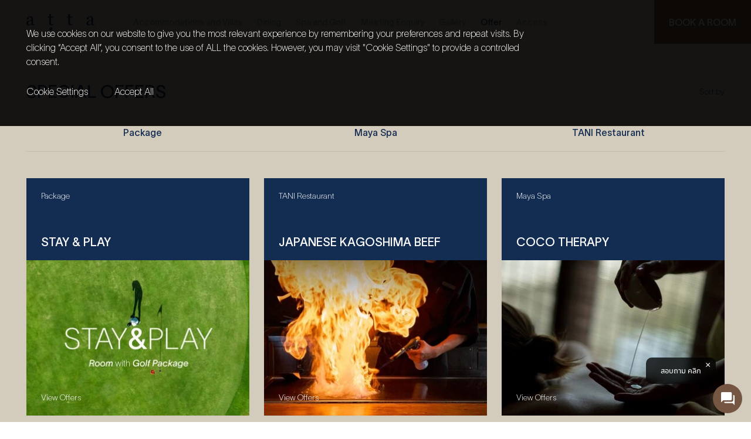

--- FILE ---
content_type: text/html; charset=UTF-8
request_url: https://www.kirimaya.com/offer/category/atta/
body_size: 29199
content:
<!DOCTYPE html>
<html>
	<head>
		<meta charset="utf-8">	
		<meta name="viewport" content="width=device-width, initial-scale=1, maximum-scale=1">
		
		<title>Atta - Kirimaya</title>

			
        <link rel="shortcut icon" type="image/x-icon" href="https://www.kirimaya.com/wp-content/themes/kirimaya/assets/img/favicon/favicon.ico">
        <link rel="apple-touch-icon" sizes="180x180" href="https://cdn.shortpixel.ai/spai/q_glossy+ret_img+to_webp/www.kirimaya.com/wp-content/themes/kirimaya/assets/img/favicon/apple-touch-icon.png" data-spai-egr="1">
        <link rel="icon" type="image/png" sizes="32x32" href="https://cdn.shortpixel.ai/spai/q_glossy+ret_img+to_webp/www.kirimaya.com/wp-content/themes/kirimaya/assets/img/favicon/favicon-32x32.png" data-spai-egr="1">
        <link rel="icon" type="image/png" sizes="16x16" href="https://cdn.shortpixel.ai/spai/q_glossy+ret_img+to_webp/www.kirimaya.com/wp-content/themes/kirimaya/assets/img/favicon/favicon-16x16.png" data-spai-egr="1">
        <link rel="manifest" href="https://www.kirimaya.com/wp-content/themes/kirimaya/assets/img/favicon/site.webmanifest">
        <link rel="mask-icon" href="https://cdn.shortpixel.ai/spai/ret_img/www.kirimaya.com/wp-content/themes/kirimaya/assets/img/favicon/safari-pinned-tab.svg" data-spai-egr="1" color="#382B23">
        <meta name="msapplication-TileColor" content="#FFFFFF">
        <meta name="theme-color" content="#FFFFFF">
               
    	
		<!-- All in One SEO 4.8.7 - aioseo.com -->
	<meta name="robots" content="max-image-preview:large" />
	<link rel="canonical" href="https://www.kirimaya.com/offer/category/atta/" />
	<meta name="generator" content="All in One SEO (AIOSEO) 4.8.7" />
		<script type="application/ld+json" class="aioseo-schema">
			{"@context":"https:\/\/schema.org","@graph":[{"@type":"BreadcrumbList","@id":"https:\/\/www.kirimaya.com\/offer\/category\/atta\/#breadcrumblist","itemListElement":[{"@type":"ListItem","@id":"https:\/\/www.kirimaya.com#listItem","position":1,"name":"Home","item":"https:\/\/www.kirimaya.com","nextItem":{"@type":"ListItem","@id":"https:\/\/www.kirimaya.com\/offer\/category\/atta\/#listItem","name":"Atta"}},{"@type":"ListItem","@id":"https:\/\/www.kirimaya.com\/offer\/category\/atta\/#listItem","position":2,"name":"Atta","previousItem":{"@type":"ListItem","@id":"https:\/\/www.kirimaya.com#listItem","name":"Home"}}]},{"@type":"CollectionPage","@id":"https:\/\/www.kirimaya.com\/offer\/category\/atta\/#collectionpage","url":"https:\/\/www.kirimaya.com\/offer\/category\/atta\/","name":"Atta - Kirimaya","inLanguage":"en-US","isPartOf":{"@id":"https:\/\/www.kirimaya.com\/#website"},"breadcrumb":{"@id":"https:\/\/www.kirimaya.com\/offer\/category\/atta\/#breadcrumblist"}},{"@type":"Organization","@id":"https:\/\/www.kirimaya.com\/#organization","name":"Kirimaya","description":"Distinctively Natural","url":"https:\/\/www.kirimaya.com\/"},{"@type":"WebSite","@id":"https:\/\/www.kirimaya.com\/#website","url":"https:\/\/www.kirimaya.com\/","name":"Kirimaya","description":"Distinctively Natural","inLanguage":"en-US","publisher":{"@id":"https:\/\/www.kirimaya.com\/#organization"}}]}
		</script>
		<!-- All in One SEO -->

<link rel="alternate" type="application/rss+xml" title="Kirimaya &raquo; Atta Category Feed" href="https://www.kirimaya.com/offer/category/atta/feed/" />
<style id='wp-img-auto-sizes-contain-inline-css' type='text/css'>
img:is([sizes=auto i],[sizes^="auto," i]){contain-intrinsic-size:3000px 1500px}
/*# sourceURL=wp-img-auto-sizes-contain-inline-css */
</style>
<link rel='stylesheet' id='sbi_styles-css' href='https://www.kirimaya.com/wp-content/plugins/instagram-feed/css/sbi-styles.min.css?ver=6.9.1' type='text/css' media='all' />
<link rel='stylesheet' id='wp-block-library-css' href='https://www.kirimaya.com/wp-includes/css/dist/block-library/style.min.css?ver=6.9' type='text/css' media='all' />
<link rel='stylesheet' id='wc-blocks-style-css' href='https://www.kirimaya.com/wp-content/plugins/woocommerce/assets/client/blocks/wc-blocks.css?ver=wc-10.1.3' type='text/css' media='all' />
<style id='global-styles-inline-css' type='text/css'>
:root{--wp--preset--aspect-ratio--square: 1;--wp--preset--aspect-ratio--4-3: 4/3;--wp--preset--aspect-ratio--3-4: 3/4;--wp--preset--aspect-ratio--3-2: 3/2;--wp--preset--aspect-ratio--2-3: 2/3;--wp--preset--aspect-ratio--16-9: 16/9;--wp--preset--aspect-ratio--9-16: 9/16;--wp--preset--color--black: #000000;--wp--preset--color--cyan-bluish-gray: #abb8c3;--wp--preset--color--white: #ffffff;--wp--preset--color--pale-pink: #f78da7;--wp--preset--color--vivid-red: #cf2e2e;--wp--preset--color--luminous-vivid-orange: #ff6900;--wp--preset--color--luminous-vivid-amber: #fcb900;--wp--preset--color--light-green-cyan: #7bdcb5;--wp--preset--color--vivid-green-cyan: #00d084;--wp--preset--color--pale-cyan-blue: #8ed1fc;--wp--preset--color--vivid-cyan-blue: #0693e3;--wp--preset--color--vivid-purple: #9b51e0;--wp--preset--gradient--vivid-cyan-blue-to-vivid-purple: linear-gradient(135deg,rgb(6,147,227) 0%,rgb(155,81,224) 100%);--wp--preset--gradient--light-green-cyan-to-vivid-green-cyan: linear-gradient(135deg,rgb(122,220,180) 0%,rgb(0,208,130) 100%);--wp--preset--gradient--luminous-vivid-amber-to-luminous-vivid-orange: linear-gradient(135deg,rgb(252,185,0) 0%,rgb(255,105,0) 100%);--wp--preset--gradient--luminous-vivid-orange-to-vivid-red: linear-gradient(135deg,rgb(255,105,0) 0%,rgb(207,46,46) 100%);--wp--preset--gradient--very-light-gray-to-cyan-bluish-gray: linear-gradient(135deg,rgb(238,238,238) 0%,rgb(169,184,195) 100%);--wp--preset--gradient--cool-to-warm-spectrum: linear-gradient(135deg,rgb(74,234,220) 0%,rgb(151,120,209) 20%,rgb(207,42,186) 40%,rgb(238,44,130) 60%,rgb(251,105,98) 80%,rgb(254,248,76) 100%);--wp--preset--gradient--blush-light-purple: linear-gradient(135deg,rgb(255,206,236) 0%,rgb(152,150,240) 100%);--wp--preset--gradient--blush-bordeaux: linear-gradient(135deg,rgb(254,205,165) 0%,rgb(254,45,45) 50%,rgb(107,0,62) 100%);--wp--preset--gradient--luminous-dusk: linear-gradient(135deg,rgb(255,203,112) 0%,rgb(199,81,192) 50%,rgb(65,88,208) 100%);--wp--preset--gradient--pale-ocean: linear-gradient(135deg,rgb(255,245,203) 0%,rgb(182,227,212) 50%,rgb(51,167,181) 100%);--wp--preset--gradient--electric-grass: linear-gradient(135deg,rgb(202,248,128) 0%,rgb(113,206,126) 100%);--wp--preset--gradient--midnight: linear-gradient(135deg,rgb(2,3,129) 0%,rgb(40,116,252) 100%);--wp--preset--font-size--small: 13px;--wp--preset--font-size--medium: 20px;--wp--preset--font-size--large: 36px;--wp--preset--font-size--x-large: 42px;--wp--preset--font-family--inter: "Inter", sans-serif;--wp--preset--font-family--cardo: Cardo;--wp--preset--spacing--20: 0.44rem;--wp--preset--spacing--30: 0.67rem;--wp--preset--spacing--40: 1rem;--wp--preset--spacing--50: 1.5rem;--wp--preset--spacing--60: 2.25rem;--wp--preset--spacing--70: 3.38rem;--wp--preset--spacing--80: 5.06rem;--wp--preset--shadow--natural: 6px 6px 9px rgba(0, 0, 0, 0.2);--wp--preset--shadow--deep: 12px 12px 50px rgba(0, 0, 0, 0.4);--wp--preset--shadow--sharp: 6px 6px 0px rgba(0, 0, 0, 0.2);--wp--preset--shadow--outlined: 6px 6px 0px -3px rgb(255, 255, 255), 6px 6px rgb(0, 0, 0);--wp--preset--shadow--crisp: 6px 6px 0px rgb(0, 0, 0);}:where(.is-layout-flex){gap: 0.5em;}:where(.is-layout-grid){gap: 0.5em;}body .is-layout-flex{display: flex;}.is-layout-flex{flex-wrap: wrap;align-items: center;}.is-layout-flex > :is(*, div){margin: 0;}body .is-layout-grid{display: grid;}.is-layout-grid > :is(*, div){margin: 0;}:where(.wp-block-columns.is-layout-flex){gap: 2em;}:where(.wp-block-columns.is-layout-grid){gap: 2em;}:where(.wp-block-post-template.is-layout-flex){gap: 1.25em;}:where(.wp-block-post-template.is-layout-grid){gap: 1.25em;}.has-black-color{color: var(--wp--preset--color--black) !important;}.has-cyan-bluish-gray-color{color: var(--wp--preset--color--cyan-bluish-gray) !important;}.has-white-color{color: var(--wp--preset--color--white) !important;}.has-pale-pink-color{color: var(--wp--preset--color--pale-pink) !important;}.has-vivid-red-color{color: var(--wp--preset--color--vivid-red) !important;}.has-luminous-vivid-orange-color{color: var(--wp--preset--color--luminous-vivid-orange) !important;}.has-luminous-vivid-amber-color{color: var(--wp--preset--color--luminous-vivid-amber) !important;}.has-light-green-cyan-color{color: var(--wp--preset--color--light-green-cyan) !important;}.has-vivid-green-cyan-color{color: var(--wp--preset--color--vivid-green-cyan) !important;}.has-pale-cyan-blue-color{color: var(--wp--preset--color--pale-cyan-blue) !important;}.has-vivid-cyan-blue-color{color: var(--wp--preset--color--vivid-cyan-blue) !important;}.has-vivid-purple-color{color: var(--wp--preset--color--vivid-purple) !important;}.has-black-background-color{background-color: var(--wp--preset--color--black) !important;}.has-cyan-bluish-gray-background-color{background-color: var(--wp--preset--color--cyan-bluish-gray) !important;}.has-white-background-color{background-color: var(--wp--preset--color--white) !important;}.has-pale-pink-background-color{background-color: var(--wp--preset--color--pale-pink) !important;}.has-vivid-red-background-color{background-color: var(--wp--preset--color--vivid-red) !important;}.has-luminous-vivid-orange-background-color{background-color: var(--wp--preset--color--luminous-vivid-orange) !important;}.has-luminous-vivid-amber-background-color{background-color: var(--wp--preset--color--luminous-vivid-amber) !important;}.has-light-green-cyan-background-color{background-color: var(--wp--preset--color--light-green-cyan) !important;}.has-vivid-green-cyan-background-color{background-color: var(--wp--preset--color--vivid-green-cyan) !important;}.has-pale-cyan-blue-background-color{background-color: var(--wp--preset--color--pale-cyan-blue) !important;}.has-vivid-cyan-blue-background-color{background-color: var(--wp--preset--color--vivid-cyan-blue) !important;}.has-vivid-purple-background-color{background-color: var(--wp--preset--color--vivid-purple) !important;}.has-black-border-color{border-color: var(--wp--preset--color--black) !important;}.has-cyan-bluish-gray-border-color{border-color: var(--wp--preset--color--cyan-bluish-gray) !important;}.has-white-border-color{border-color: var(--wp--preset--color--white) !important;}.has-pale-pink-border-color{border-color: var(--wp--preset--color--pale-pink) !important;}.has-vivid-red-border-color{border-color: var(--wp--preset--color--vivid-red) !important;}.has-luminous-vivid-orange-border-color{border-color: var(--wp--preset--color--luminous-vivid-orange) !important;}.has-luminous-vivid-amber-border-color{border-color: var(--wp--preset--color--luminous-vivid-amber) !important;}.has-light-green-cyan-border-color{border-color: var(--wp--preset--color--light-green-cyan) !important;}.has-vivid-green-cyan-border-color{border-color: var(--wp--preset--color--vivid-green-cyan) !important;}.has-pale-cyan-blue-border-color{border-color: var(--wp--preset--color--pale-cyan-blue) !important;}.has-vivid-cyan-blue-border-color{border-color: var(--wp--preset--color--vivid-cyan-blue) !important;}.has-vivid-purple-border-color{border-color: var(--wp--preset--color--vivid-purple) !important;}.has-vivid-cyan-blue-to-vivid-purple-gradient-background{background: var(--wp--preset--gradient--vivid-cyan-blue-to-vivid-purple) !important;}.has-light-green-cyan-to-vivid-green-cyan-gradient-background{background: var(--wp--preset--gradient--light-green-cyan-to-vivid-green-cyan) !important;}.has-luminous-vivid-amber-to-luminous-vivid-orange-gradient-background{background: var(--wp--preset--gradient--luminous-vivid-amber-to-luminous-vivid-orange) !important;}.has-luminous-vivid-orange-to-vivid-red-gradient-background{background: var(--wp--preset--gradient--luminous-vivid-orange-to-vivid-red) !important;}.has-very-light-gray-to-cyan-bluish-gray-gradient-background{background: var(--wp--preset--gradient--very-light-gray-to-cyan-bluish-gray) !important;}.has-cool-to-warm-spectrum-gradient-background{background: var(--wp--preset--gradient--cool-to-warm-spectrum) !important;}.has-blush-light-purple-gradient-background{background: var(--wp--preset--gradient--blush-light-purple) !important;}.has-blush-bordeaux-gradient-background{background: var(--wp--preset--gradient--blush-bordeaux) !important;}.has-luminous-dusk-gradient-background{background: var(--wp--preset--gradient--luminous-dusk) !important;}.has-pale-ocean-gradient-background{background: var(--wp--preset--gradient--pale-ocean) !important;}.has-electric-grass-gradient-background{background: var(--wp--preset--gradient--electric-grass) !important;}.has-midnight-gradient-background{background: var(--wp--preset--gradient--midnight) !important;}.has-small-font-size{font-size: var(--wp--preset--font-size--small) !important;}.has-medium-font-size{font-size: var(--wp--preset--font-size--medium) !important;}.has-large-font-size{font-size: var(--wp--preset--font-size--large) !important;}.has-x-large-font-size{font-size: var(--wp--preset--font-size--x-large) !important;}
/*# sourceURL=global-styles-inline-css */
</style>

<style id='classic-theme-styles-inline-css' type='text/css'>
/*! This file is auto-generated */
.wp-block-button__link{color:#fff;background-color:#32373c;border-radius:9999px;box-shadow:none;text-decoration:none;padding:calc(.667em + 2px) calc(1.333em + 2px);font-size:1.125em}.wp-block-file__button{background:#32373c;color:#fff;text-decoration:none}
/*# sourceURL=/wp-includes/css/classic-themes.min.css */
</style>
<link rel='stylesheet' id='contact-form-7-css' href='https://www.kirimaya.com/wp-content/plugins/contact-form-7/includes/css/styles.css?ver=6.1.1' type='text/css' media='all' />
<link rel='stylesheet' id='cookie-law-info-css' href='https://www.kirimaya.com/wp-content/plugins/cookie-law-info/legacy/public/css/cookie-law-info-public.css?ver=3.3.5' type='text/css' media='all' />
<link rel='stylesheet' id='cookie-law-info-gdpr-css' href='https://www.kirimaya.com/wp-content/plugins/cookie-law-info/legacy/public/css/cookie-law-info-gdpr.css?ver=3.3.5' type='text/css' media='all' />
<link rel='stylesheet' id='user-registration-general-css' href='https://www.kirimaya.com/wp-content/plugins/user-registration/assets/css/user-registration.css?ver=4.4.1' type='text/css' media='all' />
<link rel='stylesheet' id='woocommerce-layout-css' href='https://www.kirimaya.com/wp-content/plugins/woocommerce/assets/css/woocommerce-layout.css?ver=10.1.3' type='text/css' media='all' />
<link rel='stylesheet' id='woocommerce-smallscreen-css' href='https://www.kirimaya.com/wp-content/plugins/woocommerce/assets/css/woocommerce-smallscreen.css?ver=10.1.3' type='text/css' media='only screen and (max-width: 768px)' />
<link rel='stylesheet' id='woocommerce-general-css' href='https://www.kirimaya.com/wp-content/plugins/woocommerce/assets/css/woocommerce.css?ver=10.1.3' type='text/css' media='all' />
<style id='woocommerce-inline-inline-css' type='text/css'>
.woocommerce form .form-row .required { visibility: visible; }
/*# sourceURL=woocommerce-inline-inline-css */
</style>
<link rel='stylesheet' id='hint-css' href='https://www.kirimaya.com/wp-content/plugins/woo-fly-cart/assets/hint/hint.min.css?ver=6.9' type='text/css' media='all' />
<link rel='stylesheet' id='perfect-scrollbar-css' href='https://www.kirimaya.com/wp-content/plugins/woo-fly-cart/assets/perfect-scrollbar/css/perfect-scrollbar.min.css?ver=6.9' type='text/css' media='all' />
<link rel='stylesheet' id='perfect-scrollbar-wpc-css' href='https://www.kirimaya.com/wp-content/plugins/woo-fly-cart/assets/perfect-scrollbar/css/custom-theme.css?ver=6.9' type='text/css' media='all' />
<link rel='stylesheet' id='woofc-fonts-css' href='https://www.kirimaya.com/wp-content/plugins/woo-fly-cart/assets/css/fonts.css?ver=6.9' type='text/css' media='all' />
<link rel='stylesheet' id='woofc-frontend-css' href='https://www.kirimaya.com/wp-content/plugins/woo-fly-cart/assets/css/frontend.css?ver=5.9.5' type='text/css' media='all' />
<style id='woofc-frontend-inline-css' type='text/css'>
.woofc-area.woofc-style-01 .woofc-inner, .woofc-area.woofc-style-03 .woofc-inner, .woofc-area.woofc-style-02 .woofc-area-bot .woofc-action .woofc-action-inner > div a:hover, .woofc-area.woofc-style-04 .woofc-area-bot .woofc-action .woofc-action-inner > div a:hover {
                            background-color: #cc6055;
                        }

                        .woofc-area.woofc-style-01 .woofc-area-bot .woofc-action .woofc-action-inner > div a, .woofc-area.woofc-style-02 .woofc-area-bot .woofc-action .woofc-action-inner > div a, .woofc-area.woofc-style-03 .woofc-area-bot .woofc-action .woofc-action-inner > div a, .woofc-area.woofc-style-04 .woofc-area-bot .woofc-action .woofc-action-inner > div a {
                            outline: none;
                            color: #cc6055;
                        }

                        .woofc-area.woofc-style-02 .woofc-area-bot .woofc-action .woofc-action-inner > div a, .woofc-area.woofc-style-04 .woofc-area-bot .woofc-action .woofc-action-inner > div a {
                            border-color: #cc6055;
                        }

                        .woofc-area.woofc-style-05 .woofc-inner{
                            background-color: #cc6055;
                            background-image: url('');
                            background-size: cover;
                            background-position: center;
                            background-repeat: no-repeat;
                        }
                        
                        .woofc-count span {
                            background-color: #cc6055;
                        }
/*# sourceURL=woofc-frontend-inline-css */
</style>
<link rel='stylesheet' id='brands-styles-css' href='https://www.kirimaya.com/wp-content/plugins/woocommerce/assets/css/brands.css?ver=10.1.3' type='text/css' media='all' />
<link rel='preload' as='font' type='font/woff2' crossorigin='anonymous' id='tinvwl-webfont-font-css' href='https://www.kirimaya.com/wp-content/plugins/ti-woocommerce-wishlist/assets/fonts/tinvwl-webfont.woff2?ver=xu2uyi'  media='all' />
<link rel='stylesheet' id='tinvwl-webfont-css' href='https://www.kirimaya.com/wp-content/plugins/ti-woocommerce-wishlist/assets/css/webfont.min.css?ver=2.10.0' type='text/css' media='all' />
<link rel='stylesheet' id='tinvwl-css' href='https://www.kirimaya.com/wp-content/plugins/ti-woocommerce-wishlist/assets/css/public.min.css?ver=2.10.0' type='text/css' media='all' />
<script type="text/javascript" src="https://www.kirimaya.com/wp-includes/js/jquery/jquery.min.js?ver=3.7.1" id="jquery-core-js"></script>
<script type="text/javascript" src="https://www.kirimaya.com/wp-includes/js/jquery/jquery-migrate.min.js?ver=3.4.1" id="jquery-migrate-js"></script>
<script type="text/javascript" id="cookie-law-info-js-extra">
/* <![CDATA[ */
var Cli_Data = {"nn_cookie_ids":[],"cookielist":[],"non_necessary_cookies":[],"ccpaEnabled":"","ccpaRegionBased":"","ccpaBarEnabled":"","strictlyEnabled":["necessary","obligatoire"],"ccpaType":"gdpr","js_blocking":"1","custom_integration":"","triggerDomRefresh":"","secure_cookies":""};
var cli_cookiebar_settings = {"animate_speed_hide":"500","animate_speed_show":"500","background":"#000000","border":"#b1a6a6c2","border_on":"","button_1_button_colour":"#61a229","button_1_button_hover":"#4e8221","button_1_link_colour":"#fff","button_1_as_button":"1","button_1_new_win":"","button_2_button_colour":"#333","button_2_button_hover":"#292929","button_2_link_colour":"#444","button_2_as_button":"","button_2_hidebar":"","button_3_button_colour":"#dedfe0","button_3_button_hover":"#b2b2b3","button_3_link_colour":"#333333","button_3_as_button":"1","button_3_new_win":"","button_4_button_colour":"#dedfe0","button_4_button_hover":"#b2b2b3","button_4_link_colour":"#333333","button_4_as_button":"1","button_7_button_colour":"#61a229","button_7_button_hover":"#4e8221","button_7_link_colour":"#fff","button_7_as_button":"1","button_7_new_win":"","font_family":"inherit","header_fix":"","notify_animate_hide":"1","notify_animate_show":"","notify_div_id":"#cookie-law-info-bar","notify_position_horizontal":"right","notify_position_vertical":"bottom","scroll_close":"","scroll_close_reload":"","accept_close_reload":"","reject_close_reload":"","showagain_tab":"","showagain_background":"#fff","showagain_border":"#000","showagain_div_id":"#cookie-law-info-again","showagain_x_position":"100px","text":"#ffffff","show_once_yn":"","show_once":"10000","logging_on":"","as_popup":"","popup_overlay":"1","bar_heading_text":"","cookie_bar_as":"banner","popup_showagain_position":"bottom-right","widget_position":"left"};
var log_object = {"ajax_url":"https://www.kirimaya.com/wp-admin/admin-ajax.php"};
//# sourceURL=cookie-law-info-js-extra
/* ]]> */
</script>
<script type="text/javascript" src="https://www.kirimaya.com/wp-content/plugins/cookie-law-info/legacy/public/js/cookie-law-info-public.js?ver=3.3.5" id="cookie-law-info-js"></script>
<script type="text/javascript" src="https://www.kirimaya.com/wp-content/plugins/woocommerce/assets/js/jquery-blockui/jquery.blockUI.min.js?ver=2.7.0-wc.10.1.3" id="jquery-blockui-js" data-wp-strategy="defer"></script>
<script type="text/javascript" id="wc-add-to-cart-js-extra">
/* <![CDATA[ */
var wc_add_to_cart_params = {"ajax_url":"/wp-admin/admin-ajax.php","wc_ajax_url":"/?wc-ajax=%%endpoint%%","i18n_view_cart":"View cart","cart_url":"https://www.kirimaya.com/cart/","is_cart":"","cart_redirect_after_add":"no"};
//# sourceURL=wc-add-to-cart-js-extra
/* ]]> */
</script>
<script type="text/javascript" src="https://www.kirimaya.com/wp-content/plugins/woocommerce/assets/js/frontend/add-to-cart.min.js?ver=10.1.3" id="wc-add-to-cart-js" defer="defer" data-wp-strategy="defer"></script>
<script type="text/javascript" src="https://www.kirimaya.com/wp-content/plugins/woocommerce/assets/js/js-cookie/js.cookie.min.js?ver=2.1.4-wc.10.1.3" id="js-cookie-js" data-wp-strategy="defer"></script>
<script type="text/javascript" id="woocommerce-js-extra">
/* <![CDATA[ */
var woocommerce_params = {"ajax_url":"/wp-admin/admin-ajax.php","wc_ajax_url":"/?wc-ajax=%%endpoint%%","i18n_password_show":"Show password","i18n_password_hide":"Hide password"};
//# sourceURL=woocommerce-js-extra
/* ]]> */
</script>
<script type="text/javascript" src="https://www.kirimaya.com/wp-content/plugins/woocommerce/assets/js/frontend/woocommerce.min.js?ver=10.1.3" id="woocommerce-js" defer="defer" data-wp-strategy="defer"></script>
<link rel="https://api.w.org/" href="https://www.kirimaya.com/wp-json/" /><link rel="alternate" title="JSON" type="application/json" href="https://www.kirimaya.com/wp-json/wp/v2/offer_category/37" /><link rel="EditURI" type="application/rsd+xml" title="RSD" href="https://www.kirimaya.com/xmlrpc.php?rsd" />
<meta name="generator" content="WordPress 6.9" />
<meta name="generator" content="WooCommerce 10.1.3" />
<!-- start Simple Custom CSS and JS -->
<script type="text/javascript">
/* Default comment here */ 

// ttogether_phase5/
// jQuery(document).ready(function() {
//    	var referrer =  document.referrer;
// 	var urlPage = "https://www.kirimaya.com/offer/ttogether_phase5/"
// 	if( referrer == urlPage){
// 		console.log(referrer);
// 		jQuery(".header-book").css("display", "none");
// 	}
// });</script>
<!-- end Simple Custom CSS and JS -->
	<noscript><style>.woocommerce-product-gallery{ opacity: 1 !important; }</style></noscript>
	<meta name="generator" content="Elementor 3.32.2; features: additional_custom_breakpoints; settings: css_print_method-external, google_font-enabled, font_display-swap">
			<style>
				.e-con.e-parent:nth-of-type(n+4):not(.e-lazyloaded):not(.e-no-lazyload),
				.e-con.e-parent:nth-of-type(n+4):not(.e-lazyloaded):not(.e-no-lazyload) * {
					background-image: none !important;
				}
				@media screen and (max-height: 1024px) {
					.e-con.e-parent:nth-of-type(n+3):not(.e-lazyloaded):not(.e-no-lazyload),
					.e-con.e-parent:nth-of-type(n+3):not(.e-lazyloaded):not(.e-no-lazyload) * {
						background-image: none !important;
					}
				}
				@media screen and (max-height: 640px) {
					.e-con.e-parent:nth-of-type(n+2):not(.e-lazyloaded):not(.e-no-lazyload),
					.e-con.e-parent:nth-of-type(n+2):not(.e-lazyloaded):not(.e-no-lazyload) * {
						background-image: none !important;
					}
				}
			</style>
			            <script type="text/javascript" id="spai_js" data-cfasync="false" data-spai-excluded="true">
                document.documentElement.className += " spai_has_js";
                (function(w, d){
                    var b = d.getElementsByTagName('head')[0];
                    var s = d.createElement("script");
                    var v = ("IntersectionObserver" in w) ? "" : "-compat";
                    s.async = true; // This includes the script as async.
                    s.src = "https://cdn.shortpixel.ai/assets/js/bundles/spai-lib-bg" + v
                        + ".1.1.min.js?v=3.11.0";
                    w.spaiDomain = "cdn.shortpixel.ai";
                    w.spaiData = {
                        version: "3.11.0",
                        key: "spai",
                        customKeys: [],
                        quality: "glossy",
                        convert: "webp",
                        lqip: false,
                                                rootMargin: "500px",
                        crop: false,
                        sizeBreakpoints: {"on":null,"base":null,"rate":null},
                        backgroundsMaxWidth: 1920,
                        resizeStyleBackgrounds: false,
                        nativeLazyLoad: false,
                        safeLazyBackgrounds: false,
                        asyncInitialParsing: true,
                        debug: false,
                        doSelectors: [{"selectors":"img","type":"attr","targetAttr":"src","attrType":"url","lazy":true,"resize":true}],
                        exclusions: {"selectors":{"img.zoomImg":{"lazy":1,"cdn":1,"resize":0,"lqip":0,"crop":-1}},"urls":{"regex:\/\\\/\\\/([^\\\/]*\\.|)gravatar.com\\\/\/":{"lazy":0,"cdn":0,"resize":0,"lqip":0,"crop":-1}}},
                        sizeFromImageSuffix: true,
                        ajax_url: "https://www.kirimaya.com/wp-admin/admin-ajax.php"
                    };
                    b.appendChild(s);
                }(window, document));
            </script>
            <style class='wp-fonts-local' type='text/css'>
@font-face{font-family:Inter;font-style:normal;font-weight:300 900;font-display:fallback;src:url('https://www.kirimaya.com/wp-content/plugins/woocommerce/assets/fonts/Inter-VariableFont_slnt,wght.woff2') format('woff2');font-stretch:normal;}
@font-face{font-family:Cardo;font-style:normal;font-weight:400;font-display:fallback;src:url('https://www.kirimaya.com/wp-content/plugins/woocommerce/assets/fonts/cardo_normal_400.woff2') format('woff2');}
</style>
        
        <!-- CSS PLUGIN:START -->
        <link rel="stylesheet" href="https://www.kirimaya.com/wp-content/themes/kirimaya/assets/plugin/magnific-popup/magnific-popup.min.css">
        <link rel="stylesheet" href="https://www.kirimaya.com/wp-content/themes/kirimaya/assets/plugin/swiper/swiper.min.css">
        <!-- CSS PLUGIN:END -->
        
<!--        <link rel="preload" href="https://use.typekit.net/fsg7gya.css">-->
        <link rel="stylesheet" href="https://www.kirimaya.com/wp-content/themes/kirimaya/assets/css/library/animate.min.css">
        <!--<link rel="preload" href="https://www.kirimaya.com/wp-content/themes/kirimaya/assets/css/font.css">
        <link rel="stylesheet" href="https://www.kirimaya.com/wp-content/themes/kirimaya/assets/css/iconfont.css">-->
		
		<link rel='preload' as='font' type='font/woff' crossorigin="" href='https://www.kirimaya.com/wp-content/themes/kirimaya/assets/font/iconfont/iconfont.woff' /> 
		<link rel='preload' as='font' type='font/tff' crossorigin="" href='https://www.kirimaya.com/wp-content/plugins/woo-fly-cart/assets/fonts/woofc.ttf' /> 
		<link rel='preload' as='font' type='font/woff2' crossorigin="" href='https://rwidget.readyplanet.com/fonts/notosansthai/NotoSansThaiUI-Regular.woff2' /> 
		<style>
			
			
			
@import url("https://p.typekit.net/p.css?s=1&k=fsg7gya&ht=tk&f=26909.26910.26911.26912.26913.26914.28122&a=106957994&app=typekit&e=css");

@font-face {
font-family:"aktiv-grotesk-extended";
src:url("https://use.typekit.net/af/e10446/00000000000000003b9ad13a/27/l?primer=7cdcb44be4a7db8877ffa5c0007b8dd865b3bbc383831fe2ea177f62257a9191&fvd=n4&v=3") format("woff2"),url("https://use.typekit.net/af/e10446/00000000000000003b9ad13a/27/d?primer=7cdcb44be4a7db8877ffa5c0007b8dd865b3bbc383831fe2ea177f62257a9191&fvd=n4&v=3") format("woff"),url("https://use.typekit.net/af/e10446/00000000000000003b9ad13a/27/a?primer=7cdcb44be4a7db8877ffa5c0007b8dd865b3bbc383831fe2ea177f62257a9191&fvd=n4&v=3") format("opentype");
font-display:auto;font-style:normal;font-weight:400;font-stretch:normal;
}

@font-face {
font-family:"aktiv-grotesk-extended";
src:url("https://use.typekit.net/af/ce6561/00000000000000003b9ad13b/27/l?primer=7cdcb44be4a7db8877ffa5c0007b8dd865b3bbc383831fe2ea177f62257a9191&fvd=i4&v=3") format("woff2"),url("https://use.typekit.net/af/ce6561/00000000000000003b9ad13b/27/d?primer=7cdcb44be4a7db8877ffa5c0007b8dd865b3bbc383831fe2ea177f62257a9191&fvd=i4&v=3") format("woff"),url("https://use.typekit.net/af/ce6561/00000000000000003b9ad13b/27/a?primer=7cdcb44be4a7db8877ffa5c0007b8dd865b3bbc383831fe2ea177f62257a9191&fvd=i4&v=3") format("opentype");
font-display:auto;font-style:italic;font-weight:400;font-stretch:normal;
}

@font-face {
font-family:"aktiv-grotesk-extended";
src:url("https://use.typekit.net/af/5a2c6f/00000000000000003b9ad13c/27/l?primer=7cdcb44be4a7db8877ffa5c0007b8dd865b3bbc383831fe2ea177f62257a9191&fvd=n5&v=3") format("woff2"),url("https://use.typekit.net/af/5a2c6f/00000000000000003b9ad13c/27/d?primer=7cdcb44be4a7db8877ffa5c0007b8dd865b3bbc383831fe2ea177f62257a9191&fvd=n5&v=3") format("woff"),url("https://use.typekit.net/af/5a2c6f/00000000000000003b9ad13c/27/a?primer=7cdcb44be4a7db8877ffa5c0007b8dd865b3bbc383831fe2ea177f62257a9191&fvd=n5&v=3") format("opentype");
font-display:auto;font-style:normal;font-weight:500;font-stretch:normal;
}

@font-face {
font-family:"aktiv-grotesk-extended";
src:url("https://use.typekit.net/af/ff53a0/00000000000000003b9ad13d/27/l?primer=7cdcb44be4a7db8877ffa5c0007b8dd865b3bbc383831fe2ea177f62257a9191&fvd=i5&v=3") format("woff2"),url("https://use.typekit.net/af/ff53a0/00000000000000003b9ad13d/27/d?primer=7cdcb44be4a7db8877ffa5c0007b8dd865b3bbc383831fe2ea177f62257a9191&fvd=i5&v=3") format("woff"),url("https://use.typekit.net/af/ff53a0/00000000000000003b9ad13d/27/a?primer=7cdcb44be4a7db8877ffa5c0007b8dd865b3bbc383831fe2ea177f62257a9191&fvd=i5&v=3") format("opentype");
font-display:auto;font-style:italic;font-weight:500;font-stretch:normal;
}

@font-face {
font-family:"aktiv-grotesk-extended";
src:url("https://use.typekit.net/af/3f03c1/00000000000000003b9ad13e/27/l?primer=7cdcb44be4a7db8877ffa5c0007b8dd865b3bbc383831fe2ea177f62257a9191&fvd=n7&v=3") format("woff2"),url("https://use.typekit.net/af/3f03c1/00000000000000003b9ad13e/27/d?primer=7cdcb44be4a7db8877ffa5c0007b8dd865b3bbc383831fe2ea177f62257a9191&fvd=n7&v=3") format("woff"),url("https://use.typekit.net/af/3f03c1/00000000000000003b9ad13e/27/a?primer=7cdcb44be4a7db8877ffa5c0007b8dd865b3bbc383831fe2ea177f62257a9191&fvd=n7&v=3") format("opentype");
font-display:auto;font-style:normal;font-weight:700;font-stretch:normal;
}

@font-face {
font-family:"aktiv-grotesk-extended";
src:url("https://use.typekit.net/af/669c64/00000000000000003b9ad13f/27/l?primer=7cdcb44be4a7db8877ffa5c0007b8dd865b3bbc383831fe2ea177f62257a9191&fvd=i7&v=3") format("woff2"),url("https://use.typekit.net/af/669c64/00000000000000003b9ad13f/27/d?primer=7cdcb44be4a7db8877ffa5c0007b8dd865b3bbc383831fe2ea177f62257a9191&fvd=i7&v=3") format("woff"),url("https://use.typekit.net/af/669c64/00000000000000003b9ad13f/27/a?primer=7cdcb44be4a7db8877ffa5c0007b8dd865b3bbc383831fe2ea177f62257a9191&fvd=i7&v=3") format("opentype");
font-display:auto;font-style:italic;font-weight:700;font-stretch:normal;
}

@font-face {
font-family:"shelby";
src:url("https://use.typekit.net/af/de68cc/00000000000000007735b41f/30/l?primer=7cdcb44be4a7db8877ffa5c0007b8dd865b3bbc383831fe2ea177f62257a9191&fvd=n4&v=3") format("woff2"),url("https://use.typekit.net/af/de68cc/00000000000000007735b41f/30/d?primer=7cdcb44be4a7db8877ffa5c0007b8dd865b3bbc383831fe2ea177f62257a9191&fvd=n4&v=3") format("woff"),url("https://use.typekit.net/af/de68cc/00000000000000007735b41f/30/a?primer=7cdcb44be4a7db8877ffa5c0007b8dd865b3bbc383831fe2ea177f62257a9191&fvd=n4&v=3") format("opentype");
font-display:auto;font-style:normal;font-weight:400;font-stretch:normal;
}

.tk-aktiv-grotesk-extended { font-family: "aktiv-grotesk-extended",sans-serif; }
.tk-shelby { font-family: "shelby",sans-serif; }

			@font-face {
    font-family: 'TWK Lausanne';
    src: url('https://www.kirimaya.com/wp-content/themes/kirimaya/assets/font/TWKLausanne/TWKLausanne-100.eot');
    src: url('https://www.kirimaya.com/wp-content/themes/kirimaya/assets/font/TWKLausanne/TWKLausanne-100.eot?#iefix') format('embedded-opentype'),
         url('https://www.kirimaya.com/wp-content/themes/kirimaya/assets/font/TWKLausanne/TWKLausanne-100.woff2') format('woff2'),
         url('https://www.kirimaya.com/wp-content/themes/kirimaya/assets/font/TWKLausanne/TWKLausanne-100.woff') format('woff'),
         url('https://www.kirimaya.com/wp-content/themes/kirimaya/assets/font/TWKLausanne/TWKLausanne-100.ttf') format('truetype'),
         url('https://www.kirimaya.com/wp-content/themes/kirimaya/assets/font/TWKLausanne/TWKLausanne-100.svg#TWKLausanne-100') format('svg');
    font-weight: normal;
    font-style: normal;
    font-display: swap;
}

@font-face {
    font-family: 'TWK Lausanne';
    src: url('https://www.kirimaya.com/wp-content/themes/kirimaya/assets/font/TWKLausanne/TWKLausanne-450.eot');
    src: url('https://www.kirimaya.com/wp-content/themes/kirimaya/assets/font/TWKLausanne/TWKLausanne-450.eot?#iefix') format('embedded-opentype'),
         url('https://www.kirimaya.com/wp-content/themes/kirimaya/assets/font/TWKLausanne/TWKLausanne-450.woff2') format('woff2'),
         url('https://www.kirimaya.com/wp-content/themes/kirimaya/assets/font/TWKLausanne/TWKLausanne-450.woff') format('woff'),
         url('https://www.kirimaya.com/wp-content/themes/kirimaya/assets/font/TWKLausanne/TWKLausanne-450.ttf') format('truetype'),
         url('https://www.kirimaya.com/wp-content/themes/kirimaya/assets/font/TWKLausanne/TWKLausanne-450.svg#TWKLausanne-450') format('svg');
    font-weight: 500;
    font-style: normal;
    font-display: swap;
}

@font-face {
    font-family: 'TWK Lausanne';
    src: url('https://www.kirimaya.com/wp-content/themes/kirimaya/assets/font/TWKLausanne/TWKLausanne-450Italic.eot');
    src: url('https://www.kirimaya.com/wp-content/themes/kirimaya/assets/font/TWKLausanne/TWKLausanne-450Italic.eot?#iefix') format('embedded-opentype'),
         url('https://www.kirimaya.com/wp-content/themes/kirimaya/assets/font/TWKLausanne/TWKLausanne-450Italic.woff2') format('woff2'),
         url('https://www.kirimaya.com/wp-content/themes/kirimaya/assets/font/TWKLausanne/TWKLausanne-450Italic.woff') format('woff'),
         url('https://www.kirimaya.com/wp-content/themes/kirimaya/assets/font/TWKLausanne/TWKLausanne-450Italic.ttf') format('truetype'),
         url('https://www.kirimaya.com/wp-content/themes/kirimaya/assets/font/TWKLausanne/TWKLausanne-450Italic.svg#TWKLausanne-450Italic') format('svg');
    font-weight: 500;
    font-style: italic;
    font-display: swap;
}

@font-face {
    font-family: 'IBM Plex Sans Thai';
    src: url('https://www.kirimaya.com/wp-content/themes/kirimaya/assets/font/IBMPlexSansThai/IBMPlexSansThai-Regular.eot');
    src: url('https://www.kirimaya.com/wp-content/themes/kirimaya/assets/font/IBMPlexSansThai/IBMPlexSansThai-Regular.eot?#iefix') format('embedded-opentype'),
         url('https://www.kirimaya.com/wp-content/themes/kirimaya/assets/font/IBMPlexSansThai/IBMPlexSansThai-Regular.woff2') format('woff2'),
         url('https://www.kirimaya.com/wp-content/themes/kirimaya/assets/font/IBMPlexSansThai/IBMPlexSansThai-Regular.woff') format('woff'),
         url('https://www.kirimaya.com/wp-content/themes/kirimaya/assets/font/IBMPlexSansThai/IBMPlexSansThai-Regular.ttf') format('truetype'),
         url('https://www.kirimaya.com/wp-content/themes/kirimaya/assets/font/IBMPlexSansThai/IBMPlexSansThai-Regular.svg#IBMPlexSansThai-Regular') format('svg');
    font-weight: normal;
    font-style: normal;
    font-display: swap;
}

@font-face {
    font-family: 'IBM Plex Sans Thai';
    src: url('https://www.kirimaya.com/wp-content/themes/kirimaya/assets/font/IBMPlexSansThai/IBMPlexSansThai-Medium.eot');
    src: url('https://www.kirimaya.com/wp-content/themes/kirimaya/assets/font/IBMPlexSansThai/IBMPlexSansThai-Medium.eot?#iefix') format('embedded-opentype'),
         url('https://www.kirimaya.com/wp-content/themes/kirimaya/assets/font/IBMPlexSansThai/IBMPlexSansThai-Medium.woff2') format('woff2'),
         url('https://www.kirimaya.com/wp-content/themes/kirimaya/assets/font/IBMPlexSansThai/IBMPlexSansThai-Medium.woff') format('woff'),
         url('https://www.kirimaya.com/wp-content/themes/kirimaya/assets/font/IBMPlexSansThai/IBMPlexSansThai-Medium.ttf') format('truetype'),
         url('https://www.kirimaya.com/wp-content/themes/kirimaya/assets/font/IBMPlexSansThai/IBMPlexSansThai-Medium.svg#IBMPlexSansThai-Medium') format('svg');
    font-weight: 500;
    font-style: normal;
    font-display: swap;
}

@font-face {
    font-family: 'iconfont';
    /* src: url('https://www.kirimaya.com/wp-content/themes/kirimaya/assets/font/iconfont/iconfont.eot');
   src: url('https://www.kirimaya.com/wp-content/themes/kirimaya/assets/font/iconfont/iconfont.eot#iefix') format('embedded-opentype'),
         url('https://www.kirimaya.com/wp-content/themes/kirimaya/assets/font/iconfont/iconfont.ttf') format('truetype'),
         url('https://www.kirimaya.com/wp-content/themes/kirimaya/assets/font/iconfont/iconfont.woff') format('woff'),
         url('https://www.kirimaya.com/wp-content/themes/kirimaya/assets/font/iconfont/iconfont.svg#iconfont') format('svg');*/
          src: url('https://www.kirimaya.com/wp-content/themes/kirimaya/assets/font/iconfont/iconfont.woff') format('woff');
    font-weight: normal;
    font-style: normal;
    font-display: swap;
}
		</style>
        <link rel="stylesheet" href="https://www.kirimaya.com/wp-content/themes/kirimaya/assets/css/theme.css">
        <link rel="stylesheet" href="https://www.kirimaya.com/wp-content/themes/kirimaya/assets/css/theme-rwd.css">
        <link rel="stylesheet" href="https://www.kirimaya.com/wp-content/themes/kirimaya/assets/css/theme-wp.css">

        <!-- TEMPLATE(DESINATION AND THE RESIDENCES):START -->
        <link rel="stylesheet" href="https://www.kirimaya.com/wp-content/themes/kirimaya/assets/css/template.css?v=1769751299">
        <!-- TEMPLATE(DESINATION AND THE RESIDENCES):END -->
		
		<!-- js moved -->
		<link href="https://www.kirimaya.com/wp-content/themes/kirimaya/style.css" rel="stylesheet" type="text/css" />

        <!-- web by ::* www.plaimanas.com -->
		
<!-- Google Tag Manager -->
<script>(function(w,d,s,l,i){w[l]=w[l]||[];w[l].push({'gtm.start':
new Date().getTime(),event:'gtm.js'});var f=d.getElementsByTagName(s)[0],
j=d.createElement(s),dl=l!='dataLayer'?'&l='+l:'';j.async=true;j.src=
'https://www.googletagmanager.com/gtm.js?id='+i+dl;f.parentNode.insertBefore(j,f);
})(window,document,'script','dataLayer','GTM-MNGQD4D');</script>
<!-- End Google Tag Manager -->
<!-- Google Tag Manager -->
<script>(function(w,d,s,l,i){w[l]=w[l]||[];w[l].push({'gtm.start':
new Date().getTime(),event:'gtm.js'});var f=d.getElementsByTagName(s)[0],
j=d.createElement(s),dl=l!='dataLayer'?'&l='+l:'';j.async=true;j.src=
'https://www.googletagmanager.com/gtm.js?id='+i+dl;f.parentNode.insertBefore(j,f);
})(window,document,'script','dataLayer','GTM-MLCHMW8');</script>
<!-- End Google Tag Manager -->
		
    <link rel='stylesheet' id='cookie-law-info-table-css' href='https://www.kirimaya.com/wp-content/plugins/cookie-law-info/legacy/public/css/cookie-law-info-table.css?ver=3.3.5' type='text/css' media='all' />
<link href="https://cdn.shortpixel.ai" rel="preconnect" crossorigin></head>
    
    <body class="body-id-2984" >
		
<!-- Google Tag Manager (noscript) -->
<noscript><iframe src="https://www.googletagmanager.com/ns.html?id=GTM-MNGQD4D"
height="0" width="0" style="display:none;visibility:hidden"></iframe></noscript>
<!-- End Google Tag Manager (noscript) -->
<!-- Google Tag Manager (noscript) -->
<noscript><iframe src="https://www.googletagmanager.com/ns.html?id=GTM-MLCHMW8"
height="0" width="0" style="display:none;visibility:hidden"></iframe></noscript>
<!-- End Google Tag Manager (noscript) -->
		
        <div id="page" class="page-id-2984">
			<header id="header" class="header-fixed" data-header="main">	
            <!-- MAIN:START -->
<div class="header-nav container" data-nav="main">
    <div class="header-brand">
        <a class="brand" href="https://www.kirimaya.com/">
            <picture class="logo logo-main">
                <source media="(min-width:992px)"  srcset="https://www.kirimaya.com/wp-content/themes/kirimaya/assets/img/logo.svg" loading="lazy">
                <source media="(min-width:0px)"  srcset="https://www.kirimaya.com/wp-content/themes/kirimaya/assets/img/logo-mini.svg" loading="lazy">
                <img src="[data-uri]" data-spai="1" alt="KIRIMAYA" width="153" height="26">
            </picture>
        </a>
    </div>

    <div class="header-menu-ctrl">
        <a class="ctrl" href="javascript:;"><span class="hamburger"><span class="bars">&nbsp;</span></span></a>
    </div>

    <div class="header-menu">
        <div class="panel">
            <div class="wrap">
                <div class="inner">

                    <ul class="menu">
                        <li><a href="https://www.kirimaya.com/resorts/">Destination</a>
                            <a class="next" href="javascript:;"></a>
                            <div class="menu-dropdown">
                                <ul>
                                   <li class="page_item page-item-316"><a href="https://www.kirimaya.com/resorts/kirimaya-resort/">Kirimaya The Resort</a></li>
<li class="page_item page-item-320"><a href="https://www.kirimaya.com/resorts/muthimaya/">Muthi Maya</a></li>
<li class="page_item page-item-321"><a href="https://www.kirimaya.com/resorts/atta/">Atta</a></li>
<li class="page_item page-item-3478"><a href="https://www.kirimaya.com/resorts/villas/">Atta Villa B06</a></li>
<li class="page_item page-item-3574"><a href="https://www.kirimaya.com/resorts/gliding-villa/">Gliding Villa</a></li>
                                </ul>
                            </div>
                        </li>

                        <li><a href="https://www.kirimaya.com#">The Residences</a>
                            <a class="next" href="javascript:;"></a>
                            <div class="menu-dropdown">
                                <ul>
                                    <li class="page_item page-item-2540"><a href="https://www.kirimaya.com/residences/purimaya/">PURIMAYA</a></li>
<li class="page_item page-item-344"><a href="https://www.kirimaya.com/residences/atta-the-condo/">Atta The Condo</a></li>
                                </ul>
                            </div>
                        </li>

                        <li><a href="https://www.kirimaya.com/offer/" class="active">Exclusive Offers</a></li>
                    <!----<li><a href="https://www.kirimaya.com/private-travel/" class="">Private Travel</a></li>---->
                        <li><a href="https://www.kirimaya.com/experience/" class="">Experiences</a></li>
						<li><a href="https://www.kirimaya.com/event-meeting/" class="">Event & Meeting</a>
                            <a class="next" href="javascript:;"></a>
                            <div class="menu-dropdown">
                                <ul>
                                    <li><a href="https://www.kirimaya.com/meeting-enquiry/" class="">Meeting Enquiry</a></li>
                                </ul>
                            </div>
                        </li>
                  <!----<li><a href="https://www.kirimaya.com/about/" class="">About Us</a></li>---->
                  <!----<li><a href="https://www.kirimaya.com/shop/">Shop</a></li>---->
                    </ul>

                </div>
            </div>
        </div>
    </div>

    <div class="header-book">
        <a href="javascript:;" class="book-ctrl book-toggle">Book A Room</a>
    </div>
</div>
<!-- MAIN:END -->

<script type="text/javascript">
jQuery(function($){
    $('#woofc-count, #woofc-area').remove();
});
</script><!-- ATTA:START -->
<div class="header-nav container header-segment" data-nav="atta">
    <div class="header-brand">
        <a class="brand" href="https://www.kirimaya.com/resorts/atta/">
            <figure class="logo">
                <img src="[data-uri]" data-spai="1" alt="ATTA">
            </figure>
        </a>
    </div>

    <div class="header-menu-ctrl">
        <a class="ctrl" href="javascript:;"><span class="hamburger"><span class="bars">&nbsp;</span></span></a>
    </div>

    <div class="header-menu">
        <div class="panel">
            <div class="wrap">
                <div class="inner">
                    <ul class="menu">
                        <li><a class="link-scroll" href="https://www.kirimaya.com/resorts/atta/#accommodations">Accommodations and Villas</a></li>
                        <li><a class="link-scroll" href="https://www.kirimaya.com/resorts/atta/#dining">Dining</a></li>
                        <li><a class="link-scroll" href="https://www.kirimaya.com/resorts/atta/#experience">Spa and Golf</a></li>
<!--                        <li><a class="link-scroll" href="#conference">Conference</a></li>-->
						<li><a class="" href="https://www.kirimaya.com/resorts/atta/meeting-enquiry/">Meeting Enquiry</a></li>
                        <li><a class="link-scroll" href="https://www.kirimaya.com/resorts/atta/#gallery">Gallery</a></li>
                        <li><a class="active" href="https://www.kirimaya.com/offer/category/atta/">Offer</a></li>
                        <li><a class="link-scroll" href="https://www.kirimaya.com/resorts/atta/#access">Access</a></li>
                    </ul>
                </div>
            </div>
        </div>
    </div>

    <div class="header-system">
        <div class="tools">
            <div class="tool weather-tool">
                <div id="weather">
                    <i class="ic ic-direction"></i>
                    <span class="weather-degree"></span>
                </div>
            </div>
        </div>
    </div>

    <div class="header-book">
        <a href="javascript:;" class="book-ctrl book-toggle">Book A Room</a>
    </div>
</div>
<!-- ATTA:END --><!--<div id="book" class="book-box">
    <div class="book-box-wrap">
        <form class="book-form" action="https://instant-bookings.com/ibs/bookings/select-room.aspx" method="post">
            <div class="fields">
                <div class="field" data-field="destination">
                    <div class="input">
                        <label class="label">Select A Destination</label>
                        <div class="book-select select">
                            <select class="book-select2" name="request_HotelKEY" id="request_HotelKEY">
                                <option value="==gTqNmM">Kirimaya The Resort.Pak Chong, Nakhon Ratchasima</option>
                                <option value="==gTqN2M">Muthi maya.Pak Chong, Nakhon Ratchasima</option>
                                <option value="==gTqNGN">Atta.Pak Chong, Nakhon Ratchasima</option>
                            </select>
                        </div>
                    </div>
                </div>
                <div class="field" data-field="date-arrival">
                    <div class="input">
                        <label class="label">Date Arrival</label>
                        <div class="book-date">
                            <!--<input name="request_ArrivalDate">--*><!--format dd/mm/yyyy--*>
                            <input type="hidden" name="request_ArrivalDate" value="">
                            <div class="select-display"></div>
                            <div class="select-picker"></div>
                        </div> 
                    </div>
                </div>
                <div class="field" data-field="date-departure">
                    <div class="input">
                        <label class="label">Date Departure</label>
                        <div class="book-date">
                            <!--<input name="request_DepartureDate">--*><!--format dd/mm/yyyy--*>
                            <input type="hidden" name="request_DepartureDate" value="">
                            <div class="select-display"></div>
                            <div class="select-picker"></div>
                        </div> 
                    </div>
                </div>
                <div class="field" data-field="night">
                    <div class="input">
                        <label class="label">Adults</label>
                        <div class="book-select select">
                            <select class="book-select2" name="request_NumberOfAdult">
                                <option value="1">1</option>
                                <option value="2" selected>2</option>
                                <option value="3">3</option>
								<option value="4">4</option>
								<option value="5">5</option>
								<option value="6">6</option>
                            </select>
                        </div>
                    </div>
                </div>
                <div class="field" data-field="submit">
                    <button type="submit" id="book-submit" class="book-ctrl">Book A Room</button>
                </div>
            </div>
            
        </form>
    </div>
</div>-->

 

<div id="book" class="book-box">
    <div class="book-box-wrap">
        <form class="book-form" action="https://instant-bookings.com/ibs/bookings/select-room.aspx" method="post" onsubmit="_gaq.push(['_linkByPost', this]);" autocomplete="off">
            <div class="fields">
                <div class="field" data-field="destination">
                    <div class="input">
                        <label class="label">Select A Destination</label>
                        <div class="book-select select">
                            <select class="book-select2" name="request_HotelKEY" id="request_HotelKEY" onchange="toggleRoomKey(this)">
							 
								<option value="==gTqNGN">Atta.Pak Chong, Nakhon Ratchasima</option>
								<option value="==gTqNmM">Kirimaya The Resort.Pak Chong, Nakhon Ratchasima</option>
								<option value="==gTqN2M">Muthi maya.Pak Chong, Nakhon Ratchasima</option>
								<option value="==gTqNGN" id="villa-b06">Atta Villa B06.Pak Chong, Nakhon Ratchasima</option>
								<option value="==gTqN2M" id="gliding-villa">Gliding Villa.Pak Chong, Nakhon Ratchasima</option>
							                            </select>
							<div id="roomkey-container">
															</div>
                        </div>
                    </div>
                </div>
				
                <div class="field" data-field="date-arrival">
                    <div class="input">
                        <label class="label">Date Arrival</label>
                        <div class="book-date ArrivalDate">
                            <!--<input name="request_ArrivalDate">--><!--format dd/mm/yyyy-->
                            <input type="hidden" name="request_ArrivalDate" value="" id="input_ArrivalDate">
                            <div class="select-display"></div>
                            <div class="select-picker" id="request_ArrivalDate"></div>
                        </div> 
                    </div>
                </div>
                <div class="field" data-field="date-departure">
                    <div class="input">
                        <label class="label">Date Departure</label>
                        <div class="book-date DepartureDate">
                            <!--<input name="request_DepartureDate">--><!--format dd/mm/yyyy-->
                            <input type="hidden" name="request_DepartureDate" value="" id="input_DepartureDate">
                            <div class="select-display"></div>
                            <div class="select-picker" id="request_DepartureDate"></div>
                        </div> 
                    </div>
                </div>
                <div class="field" data-field="night">
                    <div class="input">
                        <label class="label">Adults</label>
                        <div class="book-select select">
                            <select class="book-select2" name="request_NumberOfAdult">
                                <option value="1">1</option>
                                <option value="2" selected>2</option>
                                <option value="3">3</option>
								<option value="4">4</option>
								<option value="5">5</option>
								<option value="6">6</option>
                            </select>
                        </div>
                    </div>
                </div>
                <div class="field" data-field="submit">
                    <button type="submit" id="book-submit" class="book-ctrl">Book A Room</button>
                </div>
            </div>
        </form>
    </div>
</div>           		
	           							   		 <script type="text/javascript">
							jQuery(document).ready(function() {
										 $.ajax({
										    url: "https://data.tmd.go.th/nwpapi/v1/forecast/location/hourly/at?lat=14.71653957270722&lon=101.47813661665253&field=tc,cond",
										    beforeSend: function(xhr) {
										        xhr.setRequestHeader("Authorization", "Bearer eyJ0eXAiOiJKV1QiLCJhbGciOiJSUzI1NiIsImp0aSI6ImIwNzc3MzE1MjA1YjhjYjIzMzAwNDJiMjBjOTY3YzQ1ZmU1ZDdkNjRhNmNhZTRhZGM3YzRjYzkwZWE2M2EyMWIxMzk4NTJkNjg1MzdiNmNmIn0.[base64].[base64]");
										    },
										    dataType: "json",
										    type: "GET",
										    success: function(res) {
												$('.weather-degree').text(res.WeatherForecasts[0].forecasts[0].data.tc+' C');
					//						    $('#weather p').text(res.WeatherForecasts[0].forecasts[0].data.tc+' deg');
					//					       $('#weather .ic img').attr('src' , 'https://baanpomphet.com/wp-content/themes/bannpomphet2020/assets/img/weather/'+ res.WeatherForecasts[0].forecasts[0].data.cond+'.png');
										    }
										});
							});
							
						
						</script>
				   		           	            </header>

                        
     
<main id="main" class="segment-main padding-top-header" data-main="atta">
    <section>
        <div class="sc-inner">
            <div class="sc-container container">
                <div class="sc-headline alignment">
										<h1 class="sc-heading size-2xl uppercase c-theme animate fadeIn">Special Offers</h1>
                    <div class="sc-function c-theme animate fadeIn">
					                        <div class="fn right">
                            <a class="ctrl weight-regular" href="javascript:;"><span class="ic-name">Sort by</span></a>
                                                        <div class="fn-panel">
                                <div class="fn-panel-wrap">
                                    <div class="fn-panel-inner">
                                        <div class="fn-menu">
                                            <ul>
                                                <li class="current-cat"><a href="?order=desc">Newset to oldest</a></li>
                                                <li><a href="?order=asc">Oldest to newest</a></li>
                                            </ul>
                                        </div>
                                    </div>
                                </div>
                            </div>
                            <!-- <form>
                                <select name="orderby" class="orderby">
                                    <option value="Newset_to_oldest" selected>Newset to oldest</option>
                                    <option value="Oldest_to_newest">Oldest to newest</option>
                                </select>
                            </form> -->
                        </div>
                    </div>
                </div>

                <div class="sc-nav animate fadeIn">
                    <div class="sc-menu-container">
                        <div class="sc-menu-wrapper swiper-container auto">
                            <ul class="swiper-wrapper">
									<li class="cat-item swiper-slide cat-item-72"><a href="https://www.kirimaya.com/offer/category/package-atta/">Package</a>
</li>
	<li class="cat-item swiper-slide cat-item-39"><a href="https://www.kirimaya.com/offer/category/atta-maya-spa/">Maya Spa</a>
</li>
	<li class="cat-item swiper-slide cat-item-49"><a href="https://www.kirimaya.com/offer/category/atta-restaurant/">TANI Restaurant</a>
</li>
                            </ul>
                        </div>
                    </div>
                </div>
                
                <div class="sc-content">
                    <div class="card-container type-grid" data-card="offer">
                        						
												
<div class="card animate fadeIn card-2984">
    <a class="link-overlay" href="https://www.kirimaya.com/offer/atta-stay-n-play/">&nbsp;</a>
    <div class="caption">
				<p class="entry-category">Package</p>
		        <h3 class="entry-title ellipsis">Stay &#038; Play</h3>
    </div>
    <div class="cover">
        <figure class="object-fit">
            <img fetchpriority="high" width="1000" height="700" src="[data-uri]" data-spai="1" class="attachment-medium size-medium wp-post-image" alt="" decoding="async"  />        </figure>
        <div class="object-overlay">
            <div data-pos="bottom">
                <a class="explore" href="https://www.kirimaya.com/offer/atta-stay-n-play/">View Offers</a>
            </div>
        </div>
    </div>
</div>												
<div class="card animate fadeIn card-2941">
    <a class="link-overlay" href="https://www.kirimaya.com/offer/japanese-kagoshima-beef/">&nbsp;</a>
    <div class="caption">
				<p class="entry-category">TANI Restaurant</p>
		        <h3 class="entry-title ellipsis">Japanese Kagoshima Beef</h3>
    </div>
    <div class="cover">
        <figure class="object-fit">
            <img width="1050" height="735" src="[data-uri]" data-spai="1" class="attachment-medium size-medium wp-post-image" alt="" decoding="async" srcset=" " sizes="(max-width: 1050px) 100vw, 1050px" />        </figure>
        <div class="object-overlay">
            <div data-pos="bottom">
                <a class="explore" href="https://www.kirimaya.com/offer/japanese-kagoshima-beef/">View Offers</a>
            </div>
        </div>
    </div>
</div>												
<div class="card animate fadeIn card-2957">
    <a class="link-overlay" href="https://www.kirimaya.com/offer/coco-therapy/">&nbsp;</a>
    <div class="caption">
				<p class="entry-category">Maya Spa</p>
		        <h3 class="entry-title ellipsis">Coco Therapy</h3>
    </div>
    <div class="cover">
        <figure class="object-fit">
            <img width="1050" height="735" src="[data-uri]" data-spai="1" class="attachment-medium size-medium wp-post-image" alt="" decoding="async" srcset=" " sizes="(max-width: 1050px) 100vw, 1050px" />        </figure>
        <div class="object-overlay">
            <div data-pos="bottom">
                <a class="explore" href="https://www.kirimaya.com/offer/coco-therapy/">View Offers</a>
            </div>
        </div>
    </div>
</div>												
<div class="card animate fadeIn card-2163">
    <a class="link-overlay" href="https://www.kirimaya.com/offer/tani-i-shabu-shabu/">&nbsp;</a>
    <div class="caption">
				<p class="entry-category">TANI Restaurant</p>
		        <h3 class="entry-title ellipsis">SHABU SHABU</h3>
    </div>
    <div class="cover">
        <figure class="object-fit">
            <img width="1000" height="700" src="[data-uri]" data-spai="1" class="attachment-medium size-medium wp-post-image" alt="" decoding="async"  />        </figure>
        <div class="object-overlay">
            <div data-pos="bottom">
                <a class="explore" href="https://www.kirimaya.com/offer/tani-i-shabu-shabu/">View Offers</a>
            </div>
        </div>
    </div>
</div>												
<div class="card animate fadeIn card-2157">
    <a class="link-overlay" href="https://www.kirimaya.com/offer/a-slice-of-joy/">&nbsp;</a>
    <div class="caption">
				<p class="entry-category">TANI Restaurant</p>
		        <h3 class="entry-title ellipsis">A Slice of Joy</h3>
    </div>
    <div class="cover">
        <figure class="object-fit">
            <img width="1000" height="700" src="[data-uri]" data-spai="1" class="attachment-medium size-medium wp-post-image" alt="" decoding="async"  />        </figure>
        <div class="object-overlay">
            <div data-pos="bottom">
                <a class="explore" href="https://www.kirimaya.com/offer/a-slice-of-joy/">View Offers</a>
            </div>
        </div>
    </div>
</div>																		
							
						                    </div>
                </div>

					
                <div class="sc-explore animate fadeIn">
                    <div class='wp-pagenavi' role='navigation'>
<span aria-current='page' class='current'>1</span>
</div>                </div>
            </div>
        </div>
    </section>
    
    <section>
    <div class="sc-inner">
        <div class="sc-container container">
            <div class="sc-headline">
                <h2 class="sc-heading size-2xl c-theme animate fadeIn">
                    <a class="sc-icon" href="https://www.instagram.com/kirimaya_khaoyai/" target="_blank"><i class="ic ic-instagram"></i></a>
                </h2>
            </div>
            <div class="sc-content">
                <div class="igfeed-container">

                   
<div id="sb_instagram"  class="sbi sbi_mob_col_2 sbi_tab_col_2 sbi_col_6 sbi_width_resp" style="padding-bottom: 10px;"	 data-feedid="*4"  data-res="auto" data-cols="6" data-colsmobile="2" data-colstablet="2" data-num="12" data-nummobile="6" data-item-padding="5"	 data-shortcode-atts="{&quot;feed&quot;:&quot;4&quot;}"  data-postid="2984" data-locatornonce="2c8dcf377b" data-imageaspectratio="1:1" data-sbi-flags="resizeDisable,imageLoadDisable,gdpr">
	
	<div id="sbi_images"  style="gap: 10px;">
		<div class="sbi_item sbi_type_image sbi_new sbi_no_js sbi_no_resraise sbi_js_load_disabled"
	id="sbi_18446810482103458" data-date="1769652015">
	<div class="sbi_photo_wrap">
		<a class="sbi_photo" href="https://www.instagram.com/p/DUE7lr5CNMU/" target="_blank" rel="noopener nofollow"
			data-full-res="https://scontent.cdninstagram.com/v/t39.30808-6/609059746_1180828174109741_3345616107136337959_n.jpg?stp=dst-jpg_e35_tt6&#038;_nc_cat=101&#038;ccb=7-5&#038;_nc_sid=18de74&#038;efg=eyJlZmdfdGFnIjoiRkVFRC5iZXN0X2ltYWdlX3VybGdlbi5DMyJ9&#038;_nc_ohc=M-Ww-9g6-dcQ7kNvwFSocTM&#038;_nc_oc=AdlvwWOXm60ZlSUWJyHRH54m-o2uhXXfGOgRWoMkLeE_PLe-nw53YH0ELLLVG9OAN1A&#038;_nc_zt=23&#038;_nc_ht=scontent.cdninstagram.com&#038;edm=ANo9K5cEAAAA&#038;_nc_gid=BmtVbtMPT4_Liyep0HxelA&#038;oh=00_AfrQ5rJboclekknb2twJ4wXs5Ts1AEzkZI-Hi3HMqDjOKg&#038;oe=698174EA"
			data-img-src-set="{&quot;d&quot;:&quot;https:\/\/scontent.cdninstagram.com\/v\/t39.30808-6\/609059746_1180828174109741_3345616107136337959_n.jpg?stp=dst-jpg_e35_tt6&amp;_nc_cat=101&amp;ccb=7-5&amp;_nc_sid=18de74&amp;efg=eyJlZmdfdGFnIjoiRkVFRC5iZXN0X2ltYWdlX3VybGdlbi5DMyJ9&amp;_nc_ohc=M-Ww-9g6-dcQ7kNvwFSocTM&amp;_nc_oc=AdlvwWOXm60ZlSUWJyHRH54m-o2uhXXfGOgRWoMkLeE_PLe-nw53YH0ELLLVG9OAN1A&amp;_nc_zt=23&amp;_nc_ht=scontent.cdninstagram.com&amp;edm=ANo9K5cEAAAA&amp;_nc_gid=BmtVbtMPT4_Liyep0HxelA&amp;oh=00_AfrQ5rJboclekknb2twJ4wXs5Ts1AEzkZI-Hi3HMqDjOKg&amp;oe=698174EA&quot;,&quot;150&quot;:&quot;https:\/\/scontent.cdninstagram.com\/v\/t39.30808-6\/609059746_1180828174109741_3345616107136337959_n.jpg?stp=dst-jpg_e35_tt6&amp;_nc_cat=101&amp;ccb=7-5&amp;_nc_sid=18de74&amp;efg=eyJlZmdfdGFnIjoiRkVFRC5iZXN0X2ltYWdlX3VybGdlbi5DMyJ9&amp;_nc_ohc=M-Ww-9g6-dcQ7kNvwFSocTM&amp;_nc_oc=AdlvwWOXm60ZlSUWJyHRH54m-o2uhXXfGOgRWoMkLeE_PLe-nw53YH0ELLLVG9OAN1A&amp;_nc_zt=23&amp;_nc_ht=scontent.cdninstagram.com&amp;edm=ANo9K5cEAAAA&amp;_nc_gid=BmtVbtMPT4_Liyep0HxelA&amp;oh=00_AfrQ5rJboclekknb2twJ4wXs5Ts1AEzkZI-Hi3HMqDjOKg&amp;oe=698174EA&quot;,&quot;320&quot;:&quot;https:\/\/scontent.cdninstagram.com\/v\/t39.30808-6\/609059746_1180828174109741_3345616107136337959_n.jpg?stp=dst-jpg_e35_tt6&amp;_nc_cat=101&amp;ccb=7-5&amp;_nc_sid=18de74&amp;efg=eyJlZmdfdGFnIjoiRkVFRC5iZXN0X2ltYWdlX3VybGdlbi5DMyJ9&amp;_nc_ohc=M-Ww-9g6-dcQ7kNvwFSocTM&amp;_nc_oc=AdlvwWOXm60ZlSUWJyHRH54m-o2uhXXfGOgRWoMkLeE_PLe-nw53YH0ELLLVG9OAN1A&amp;_nc_zt=23&amp;_nc_ht=scontent.cdninstagram.com&amp;edm=ANo9K5cEAAAA&amp;_nc_gid=BmtVbtMPT4_Liyep0HxelA&amp;oh=00_AfrQ5rJboclekknb2twJ4wXs5Ts1AEzkZI-Hi3HMqDjOKg&amp;oe=698174EA&quot;,&quot;640&quot;:&quot;https:\/\/scontent.cdninstagram.com\/v\/t39.30808-6\/609059746_1180828174109741_3345616107136337959_n.jpg?stp=dst-jpg_e35_tt6&amp;_nc_cat=101&amp;ccb=7-5&amp;_nc_sid=18de74&amp;efg=eyJlZmdfdGFnIjoiRkVFRC5iZXN0X2ltYWdlX3VybGdlbi5DMyJ9&amp;_nc_ohc=M-Ww-9g6-dcQ7kNvwFSocTM&amp;_nc_oc=AdlvwWOXm60ZlSUWJyHRH54m-o2uhXXfGOgRWoMkLeE_PLe-nw53YH0ELLLVG9OAN1A&amp;_nc_zt=23&amp;_nc_ht=scontent.cdninstagram.com&amp;edm=ANo9K5cEAAAA&amp;_nc_gid=BmtVbtMPT4_Liyep0HxelA&amp;oh=00_AfrQ5rJboclekknb2twJ4wXs5Ts1AEzkZI-Hi3HMqDjOKg&amp;oe=698174EA&quot;}">
			<span class="sbi-screenreader">You know life becomes more enjoyable when you wake</span>
									<img src="[data-uri]" data-spai="1" alt="You know life becomes more enjoyable when you wake up to the bird song instead of an alarm clock. ⏰ Start your day off with some gentle breeze and soft sunlight from the window of your room. True relaxation can be achieved as easily as that. 🌟

จะดีแค่ไหน ถ้าตื่นมาแล้วได้ยินเสียงนกร้องแทนนาฬิกาปลุก 🕊️ ที่ Kirimaya Resort ทุกเช้าเริ่มต้นด้วยลมเย็น เสียงธรรมชาติ และแดดอ่อนที่ลอดผ่านม่านไม้ แค่ได้อยู่ตรงนี้ ใจก็เหมือนได้พักโดยไม่ต้องพยายามอะไรเลย 🌾

#KirimayaResort #nature" aria-hidden="true">
		</a>
	</div>
</div><div class="sbi_item sbi_type_carousel sbi_new sbi_no_js sbi_no_resraise sbi_js_load_disabled"
	id="sbi_17907708042162236" data-date="1769482812">
	<div class="sbi_photo_wrap">
		<a class="sbi_photo" href="https://www.instagram.com/p/DT_43L7AVbT/" target="_blank" rel="noopener nofollow"
			data-full-res="https://scontent.cdninstagram.com/v/t39.30808-6/619095534_1192130346312857_6349072572333361923_n.jpg?stp=dst-jpg_e35_tt6&#038;_nc_cat=106&#038;ccb=7-5&#038;_nc_sid=18de74&#038;efg=eyJlZmdfdGFnIjoiQ0FST1VTRUxfSVRFTS5iZXN0X2ltYWdlX3VybGdlbi5DMyJ9&#038;_nc_ohc=LCK8jqfiL_YQ7kNvwFeNlW7&#038;_nc_oc=AdnYr2gLenvmQpHCrSi_FVTq5UQ88QNrs_WSXr4ZTvYOr5Jn_KMEc8BwAZVbmHLL5u0&#038;_nc_zt=23&#038;_nc_ht=scontent.cdninstagram.com&#038;edm=ANo9K5cEAAAA&#038;_nc_gid=BmtVbtMPT4_Liyep0HxelA&#038;oh=00_AfpRaFP1ERhhxwV4rU9XV7Id0xn0Va1kcoHT_3yZ1Mo40w&#038;oe=698169BB"
			data-img-src-set="{&quot;d&quot;:&quot;https:\/\/scontent.cdninstagram.com\/v\/t39.30808-6\/619095534_1192130346312857_6349072572333361923_n.jpg?stp=dst-jpg_e35_tt6&amp;_nc_cat=106&amp;ccb=7-5&amp;_nc_sid=18de74&amp;efg=eyJlZmdfdGFnIjoiQ0FST1VTRUxfSVRFTS5iZXN0X2ltYWdlX3VybGdlbi5DMyJ9&amp;_nc_ohc=LCK8jqfiL_YQ7kNvwFeNlW7&amp;_nc_oc=AdnYr2gLenvmQpHCrSi_FVTq5UQ88QNrs_WSXr4ZTvYOr5Jn_KMEc8BwAZVbmHLL5u0&amp;_nc_zt=23&amp;_nc_ht=scontent.cdninstagram.com&amp;edm=ANo9K5cEAAAA&amp;_nc_gid=BmtVbtMPT4_Liyep0HxelA&amp;oh=00_AfpRaFP1ERhhxwV4rU9XV7Id0xn0Va1kcoHT_3yZ1Mo40w&amp;oe=698169BB&quot;,&quot;150&quot;:&quot;https:\/\/scontent.cdninstagram.com\/v\/t39.30808-6\/619095534_1192130346312857_6349072572333361923_n.jpg?stp=dst-jpg_e35_tt6&amp;_nc_cat=106&amp;ccb=7-5&amp;_nc_sid=18de74&amp;efg=eyJlZmdfdGFnIjoiQ0FST1VTRUxfSVRFTS5iZXN0X2ltYWdlX3VybGdlbi5DMyJ9&amp;_nc_ohc=LCK8jqfiL_YQ7kNvwFeNlW7&amp;_nc_oc=AdnYr2gLenvmQpHCrSi_FVTq5UQ88QNrs_WSXr4ZTvYOr5Jn_KMEc8BwAZVbmHLL5u0&amp;_nc_zt=23&amp;_nc_ht=scontent.cdninstagram.com&amp;edm=ANo9K5cEAAAA&amp;_nc_gid=BmtVbtMPT4_Liyep0HxelA&amp;oh=00_AfpRaFP1ERhhxwV4rU9XV7Id0xn0Va1kcoHT_3yZ1Mo40w&amp;oe=698169BB&quot;,&quot;320&quot;:&quot;https:\/\/scontent.cdninstagram.com\/v\/t39.30808-6\/619095534_1192130346312857_6349072572333361923_n.jpg?stp=dst-jpg_e35_tt6&amp;_nc_cat=106&amp;ccb=7-5&amp;_nc_sid=18de74&amp;efg=eyJlZmdfdGFnIjoiQ0FST1VTRUxfSVRFTS5iZXN0X2ltYWdlX3VybGdlbi5DMyJ9&amp;_nc_ohc=LCK8jqfiL_YQ7kNvwFeNlW7&amp;_nc_oc=AdnYr2gLenvmQpHCrSi_FVTq5UQ88QNrs_WSXr4ZTvYOr5Jn_KMEc8BwAZVbmHLL5u0&amp;_nc_zt=23&amp;_nc_ht=scontent.cdninstagram.com&amp;edm=ANo9K5cEAAAA&amp;_nc_gid=BmtVbtMPT4_Liyep0HxelA&amp;oh=00_AfpRaFP1ERhhxwV4rU9XV7Id0xn0Va1kcoHT_3yZ1Mo40w&amp;oe=698169BB&quot;,&quot;640&quot;:&quot;https:\/\/scontent.cdninstagram.com\/v\/t39.30808-6\/619095534_1192130346312857_6349072572333361923_n.jpg?stp=dst-jpg_e35_tt6&amp;_nc_cat=106&amp;ccb=7-5&amp;_nc_sid=18de74&amp;efg=eyJlZmdfdGFnIjoiQ0FST1VTRUxfSVRFTS5iZXN0X2ltYWdlX3VybGdlbi5DMyJ9&amp;_nc_ohc=LCK8jqfiL_YQ7kNvwFeNlW7&amp;_nc_oc=AdnYr2gLenvmQpHCrSi_FVTq5UQ88QNrs_WSXr4ZTvYOr5Jn_KMEc8BwAZVbmHLL5u0&amp;_nc_zt=23&amp;_nc_ht=scontent.cdninstagram.com&amp;edm=ANo9K5cEAAAA&amp;_nc_gid=BmtVbtMPT4_Liyep0HxelA&amp;oh=00_AfpRaFP1ERhhxwV4rU9XV7Id0xn0Va1kcoHT_3yZ1Mo40w&amp;oe=698169BB&quot;}">
			<span class="sbi-screenreader">🌿 Gliding Villa – Where Space Meets Serenity
</span>
			<svg class="svg-inline--fa fa-clone fa-w-16 sbi_lightbox_carousel_icon" aria-hidden="true" aria-label="Clone" data-fa-proƒcessed="" data-prefix="far" data-icon="clone" role="img" xmlns="http://www.w3.org/2000/svg" viewBox="0 0 512 512">
                    <path fill="currentColor" d="M464 0H144c-26.51 0-48 21.49-48 48v48H48c-26.51 0-48 21.49-48 48v320c0 26.51 21.49 48 48 48h320c26.51 0 48-21.49 48-48v-48h48c26.51 0 48-21.49 48-48V48c0-26.51-21.49-48-48-48zM362 464H54a6 6 0 0 1-6-6V150a6 6 0 0 1 6-6h42v224c0 26.51 21.49 48 48 48h224v42a6 6 0 0 1-6 6zm96-96H150a6 6 0 0 1-6-6V54a6 6 0 0 1 6-6h308a6 6 0 0 1 6 6v308a6 6 0 0 1-6 6z"></path>
                </svg>						<img src="[data-uri]" data-spai="1" alt="🌿 Gliding Villa – Where Space Meets Serenity

Step into a private sanctuary designed for effortless living.
Enjoy a sense of privacy and comfort in every moment—
whether sharing quality time with family,
sipping coffee in the quiet morning,
or simply letting the calm of Khao Yai refresh your soul.

การพักผ่อนในพื้นที่ที่ออกแบบเพื่อให้เราได้ใช้ชีวิตอย่างอิสระ
เหมาะสำหรับช่วงเวลาคุณภาพกับครอบครัวและคนสนิท 
หรือพักกายและพักใจอย่าสงบ ในแบบของเราเอง

บ้านพักที่ให้ “พื้นที่หายใจ” และการพักผ่อนที่ควรเป็นอย่างแท้จริง

🏡 Click here to book your perfect season : https://www.kirimaya.com/resorts/gliding-villa/

📞 For more information, please contact our Reservations Department at +66 2 096 2088 ext. 1 (Operating hours: 8:30 AM – 5:30 PM)

#MUTHIMAYAForestPoolVilla #GlidingVilla #KirimayaKhaoyai" aria-hidden="true">
		</a>
	</div>
</div><div class="sbi_item sbi_type_carousel sbi_new sbi_no_js sbi_no_resraise sbi_js_load_disabled"
	id="sbi_18070007576433454" data-date="1769425218">
	<div class="sbi_photo_wrap">
		<a class="sbi_photo" href="https://www.instagram.com/p/DT-LAkSD8Xh/" target="_blank" rel="noopener nofollow"
			data-full-res="https://scontent.cdninstagram.com/v/t39.30808-6/611609278_1180826230776602_9111195208954159298_n.jpg?stp=dst-jpg_e35_tt6&#038;_nc_cat=105&#038;ccb=7-5&#038;_nc_sid=18de74&#038;efg=eyJlZmdfdGFnIjoiQ0FST1VTRUxfSVRFTS5iZXN0X2ltYWdlX3VybGdlbi5DMyJ9&#038;_nc_ohc=-dWb2cdFXsYQ7kNvwEo3Y4j&#038;_nc_oc=AdlGcLRzQPmEmRIXq4SzmGia0ThJAye4sblAbTbpNcz0TSC5JpZz_3qFA-kmdlrFFjg&#038;_nc_zt=23&#038;_nc_ht=scontent.cdninstagram.com&#038;edm=ANo9K5cEAAAA&#038;_nc_gid=BmtVbtMPT4_Liyep0HxelA&#038;oh=00_AfrfiL_vQZXdyOM-_OHrKoT9RH47HlPEv7NE0V1FFco7mQ&#038;oe=69816C92"
			data-img-src-set="{&quot;d&quot;:&quot;https:\/\/scontent.cdninstagram.com\/v\/t39.30808-6\/611609278_1180826230776602_9111195208954159298_n.jpg?stp=dst-jpg_e35_tt6&amp;_nc_cat=105&amp;ccb=7-5&amp;_nc_sid=18de74&amp;efg=eyJlZmdfdGFnIjoiQ0FST1VTRUxfSVRFTS5iZXN0X2ltYWdlX3VybGdlbi5DMyJ9&amp;_nc_ohc=-dWb2cdFXsYQ7kNvwEo3Y4j&amp;_nc_oc=AdlGcLRzQPmEmRIXq4SzmGia0ThJAye4sblAbTbpNcz0TSC5JpZz_3qFA-kmdlrFFjg&amp;_nc_zt=23&amp;_nc_ht=scontent.cdninstagram.com&amp;edm=ANo9K5cEAAAA&amp;_nc_gid=BmtVbtMPT4_Liyep0HxelA&amp;oh=00_AfrfiL_vQZXdyOM-_OHrKoT9RH47HlPEv7NE0V1FFco7mQ&amp;oe=69816C92&quot;,&quot;150&quot;:&quot;https:\/\/scontent.cdninstagram.com\/v\/t39.30808-6\/611609278_1180826230776602_9111195208954159298_n.jpg?stp=dst-jpg_e35_tt6&amp;_nc_cat=105&amp;ccb=7-5&amp;_nc_sid=18de74&amp;efg=eyJlZmdfdGFnIjoiQ0FST1VTRUxfSVRFTS5iZXN0X2ltYWdlX3VybGdlbi5DMyJ9&amp;_nc_ohc=-dWb2cdFXsYQ7kNvwEo3Y4j&amp;_nc_oc=AdlGcLRzQPmEmRIXq4SzmGia0ThJAye4sblAbTbpNcz0TSC5JpZz_3qFA-kmdlrFFjg&amp;_nc_zt=23&amp;_nc_ht=scontent.cdninstagram.com&amp;edm=ANo9K5cEAAAA&amp;_nc_gid=BmtVbtMPT4_Liyep0HxelA&amp;oh=00_AfrfiL_vQZXdyOM-_OHrKoT9RH47HlPEv7NE0V1FFco7mQ&amp;oe=69816C92&quot;,&quot;320&quot;:&quot;https:\/\/scontent.cdninstagram.com\/v\/t39.30808-6\/611609278_1180826230776602_9111195208954159298_n.jpg?stp=dst-jpg_e35_tt6&amp;_nc_cat=105&amp;ccb=7-5&amp;_nc_sid=18de74&amp;efg=eyJlZmdfdGFnIjoiQ0FST1VTRUxfSVRFTS5iZXN0X2ltYWdlX3VybGdlbi5DMyJ9&amp;_nc_ohc=-dWb2cdFXsYQ7kNvwEo3Y4j&amp;_nc_oc=AdlGcLRzQPmEmRIXq4SzmGia0ThJAye4sblAbTbpNcz0TSC5JpZz_3qFA-kmdlrFFjg&amp;_nc_zt=23&amp;_nc_ht=scontent.cdninstagram.com&amp;edm=ANo9K5cEAAAA&amp;_nc_gid=BmtVbtMPT4_Liyep0HxelA&amp;oh=00_AfrfiL_vQZXdyOM-_OHrKoT9RH47HlPEv7NE0V1FFco7mQ&amp;oe=69816C92&quot;,&quot;640&quot;:&quot;https:\/\/scontent.cdninstagram.com\/v\/t39.30808-6\/611609278_1180826230776602_9111195208954159298_n.jpg?stp=dst-jpg_e35_tt6&amp;_nc_cat=105&amp;ccb=7-5&amp;_nc_sid=18de74&amp;efg=eyJlZmdfdGFnIjoiQ0FST1VTRUxfSVRFTS5iZXN0X2ltYWdlX3VybGdlbi5DMyJ9&amp;_nc_ohc=-dWb2cdFXsYQ7kNvwEo3Y4j&amp;_nc_oc=AdlGcLRzQPmEmRIXq4SzmGia0ThJAye4sblAbTbpNcz0TSC5JpZz_3qFA-kmdlrFFjg&amp;_nc_zt=23&amp;_nc_ht=scontent.cdninstagram.com&amp;edm=ANo9K5cEAAAA&amp;_nc_gid=BmtVbtMPT4_Liyep0HxelA&amp;oh=00_AfrfiL_vQZXdyOM-_OHrKoT9RH47HlPEv7NE0V1FFco7mQ&amp;oe=69816C92&quot;}">
			<span class="sbi-screenreader">The vibe you&#039;ll get while staying at Muthi Maya is</span>
			<svg class="svg-inline--fa fa-clone fa-w-16 sbi_lightbox_carousel_icon" aria-hidden="true" aria-label="Clone" data-fa-proƒcessed="" data-prefix="far" data-icon="clone" role="img" xmlns="http://www.w3.org/2000/svg" viewBox="0 0 512 512">
                    <path fill="currentColor" d="M464 0H144c-26.51 0-48 21.49-48 48v48H48c-26.51 0-48 21.49-48 48v320c0 26.51 21.49 48 48 48h320c26.51 0 48-21.49 48-48v-48h48c26.51 0 48-21.49 48-48V48c0-26.51-21.49-48-48-48zM362 464H54a6 6 0 0 1-6-6V150a6 6 0 0 1 6-6h42v224c0 26.51 21.49 48 48 48h224v42a6 6 0 0 1-6 6zm96-96H150a6 6 0 0 1-6-6V54a6 6 0 0 1 6-6h308a6 6 0 0 1 6 6v308a6 6 0 0 1-6 6z"></path>
                </svg>						<img src="[data-uri]" data-spai="1" alt="The vibe you&#039;ll get while staying at Muthi Maya is one of indescribable serenity. ⛰️ The beauty of the place lies not in any kind of extravagance, but the simplicity consisting of soothing sunlight beaming through the roof, unpainted wood that shapes up buildings and other structures, and the heartwarming calmness that makes your heart whole. 🫀

คืนสู่ธรรมชาติ ด้วยความนิ่งที่ไม่จำเป็นต้องอธิบาย 💭🍃 ความงามของ มุตติ มายา ไม่ได้อยู่ที่ความหรูหรา แต่มาในรูปของแสงที่ลอดผ่านชายคา ไม้ที่ไม่ถูกทาสี และความเงียบที่ไม่น่าอึดอัด นี่แหละ พื้นที่ว่างที่ช่วยเติมเต็มหัวใจ 💖

#KirimayaKhaoYai #MuthiMayaForestPoolVilla" aria-hidden="true">
		</a>
	</div>
</div><div class="sbi_item sbi_type_image sbi_new sbi_no_js sbi_no_resraise sbi_js_load_disabled"
	id="sbi_18080257850002524" data-date="1769220019">
	<div class="sbi_photo_wrap">
		<a class="sbi_photo" href="https://www.instagram.com/p/DT4Dn1aDyY5/" target="_blank" rel="noopener nofollow"
			data-full-res="https://scontent.cdninstagram.com/v/t39.30808-6/608630183_1180825270776698_3765566954689326001_n.jpg?stp=dst-jpg_e35_tt6&#038;_nc_cat=111&#038;ccb=7-5&#038;_nc_sid=18de74&#038;efg=eyJlZmdfdGFnIjoiRkVFRC5iZXN0X2ltYWdlX3VybGdlbi5DMyJ9&#038;_nc_ohc=gNklamNMTVsQ7kNvwGjjfz8&#038;_nc_oc=AdmhGf3Px_IE1jkvgBRNefwTGTY8cSDRiFglVo0WSiWVz9_PWeWWnul-yvtR-FnOdXU&#038;_nc_zt=23&#038;_nc_ht=scontent.cdninstagram.com&#038;edm=ANo9K5cEAAAA&#038;_nc_gid=BmtVbtMPT4_Liyep0HxelA&#038;oh=00_Afodw8rFnA0XftW21-Vc1CFmMFycaXoWPRZbh-YvDo7hYQ&#038;oe=69816395"
			data-img-src-set="{&quot;d&quot;:&quot;https:\/\/scontent.cdninstagram.com\/v\/t39.30808-6\/608630183_1180825270776698_3765566954689326001_n.jpg?stp=dst-jpg_e35_tt6&amp;_nc_cat=111&amp;ccb=7-5&amp;_nc_sid=18de74&amp;efg=eyJlZmdfdGFnIjoiRkVFRC5iZXN0X2ltYWdlX3VybGdlbi5DMyJ9&amp;_nc_ohc=gNklamNMTVsQ7kNvwGjjfz8&amp;_nc_oc=AdmhGf3Px_IE1jkvgBRNefwTGTY8cSDRiFglVo0WSiWVz9_PWeWWnul-yvtR-FnOdXU&amp;_nc_zt=23&amp;_nc_ht=scontent.cdninstagram.com&amp;edm=ANo9K5cEAAAA&amp;_nc_gid=BmtVbtMPT4_Liyep0HxelA&amp;oh=00_Afodw8rFnA0XftW21-Vc1CFmMFycaXoWPRZbh-YvDo7hYQ&amp;oe=69816395&quot;,&quot;150&quot;:&quot;https:\/\/scontent.cdninstagram.com\/v\/t39.30808-6\/608630183_1180825270776698_3765566954689326001_n.jpg?stp=dst-jpg_e35_tt6&amp;_nc_cat=111&amp;ccb=7-5&amp;_nc_sid=18de74&amp;efg=eyJlZmdfdGFnIjoiRkVFRC5iZXN0X2ltYWdlX3VybGdlbi5DMyJ9&amp;_nc_ohc=gNklamNMTVsQ7kNvwGjjfz8&amp;_nc_oc=AdmhGf3Px_IE1jkvgBRNefwTGTY8cSDRiFglVo0WSiWVz9_PWeWWnul-yvtR-FnOdXU&amp;_nc_zt=23&amp;_nc_ht=scontent.cdninstagram.com&amp;edm=ANo9K5cEAAAA&amp;_nc_gid=BmtVbtMPT4_Liyep0HxelA&amp;oh=00_Afodw8rFnA0XftW21-Vc1CFmMFycaXoWPRZbh-YvDo7hYQ&amp;oe=69816395&quot;,&quot;320&quot;:&quot;https:\/\/scontent.cdninstagram.com\/v\/t39.30808-6\/608630183_1180825270776698_3765566954689326001_n.jpg?stp=dst-jpg_e35_tt6&amp;_nc_cat=111&amp;ccb=7-5&amp;_nc_sid=18de74&amp;efg=eyJlZmdfdGFnIjoiRkVFRC5iZXN0X2ltYWdlX3VybGdlbi5DMyJ9&amp;_nc_ohc=gNklamNMTVsQ7kNvwGjjfz8&amp;_nc_oc=AdmhGf3Px_IE1jkvgBRNefwTGTY8cSDRiFglVo0WSiWVz9_PWeWWnul-yvtR-FnOdXU&amp;_nc_zt=23&amp;_nc_ht=scontent.cdninstagram.com&amp;edm=ANo9K5cEAAAA&amp;_nc_gid=BmtVbtMPT4_Liyep0HxelA&amp;oh=00_Afodw8rFnA0XftW21-Vc1CFmMFycaXoWPRZbh-YvDo7hYQ&amp;oe=69816395&quot;,&quot;640&quot;:&quot;https:\/\/scontent.cdninstagram.com\/v\/t39.30808-6\/608630183_1180825270776698_3765566954689326001_n.jpg?stp=dst-jpg_e35_tt6&amp;_nc_cat=111&amp;ccb=7-5&amp;_nc_sid=18de74&amp;efg=eyJlZmdfdGFnIjoiRkVFRC5iZXN0X2ltYWdlX3VybGdlbi5DMyJ9&amp;_nc_ohc=gNklamNMTVsQ7kNvwGjjfz8&amp;_nc_oc=AdmhGf3Px_IE1jkvgBRNefwTGTY8cSDRiFglVo0WSiWVz9_PWeWWnul-yvtR-FnOdXU&amp;_nc_zt=23&amp;_nc_ht=scontent.cdninstagram.com&amp;edm=ANo9K5cEAAAA&amp;_nc_gid=BmtVbtMPT4_Liyep0HxelA&amp;oh=00_Afodw8rFnA0XftW21-Vc1CFmMFycaXoWPRZbh-YvDo7hYQ&amp;oe=69816395&quot;}">
			<span class="sbi-screenreader">The view unfolds the moment the curtains part. ☁</span>
									<img src="[data-uri]" data-spai="1" alt="The view unfolds the moment the curtains part. ☁️🌿 Here at Kirimaya, nature is never far from where you wake up. ⛰️ Captured by Khun kiri.wichiansanga Don’t forget to share us @kirimaya_khaoyai your moment!

แค่เปิดม่านออก โลกทั้งใบก็สวยขึ้นในพริบตา ☁️🌿 ที่คีรีมายา บางครั้งการเชื่อมต่อกับธรรมชาติก็เรียบง่ายกว่าที่คิด ⛰️ ขอบคุณภาพสวยๆ จากคุณ kiri.wichiansanga อย่าลืมแบ่งปันภาพความประทับใจของคุณกับเราที่ @kirimaya_khaoyai

#Kirimaya #nature #kirimayaguests" aria-hidden="true">
		</a>
	</div>
</div><div class="sbi_item sbi_type_image sbi_new sbi_no_js sbi_no_resraise sbi_js_load_disabled"
	id="sbi_18322717882223763" data-date="1769154008">
	<div class="sbi_photo_wrap">
		<a class="sbi_photo" href="https://www.instagram.com/p/DT2Ft3OFcb0/" target="_blank" rel="noopener nofollow"
			data-full-res="https://scontent.cdninstagram.com/v/t39.30808-6/616911523_1193849772807581_7451731040417780462_n.jpg?stp=dst-jpg_e35_tt6&#038;_nc_cat=103&#038;ccb=7-5&#038;_nc_sid=18de74&#038;efg=eyJlZmdfdGFnIjoiRkVFRC5iZXN0X2ltYWdlX3VybGdlbi5DMyJ9&#038;_nc_ohc=8KQ29rRtHyMQ7kNvwHa9Bnl&#038;_nc_oc=AdkgvJBsc99BStyEfjsiVMjNQdL9dMpe6W4sL2--4-wHHTok8iAs3lvMXKdthVDX2XE&#038;_nc_zt=23&#038;_nc_ht=scontent.cdninstagram.com&#038;edm=ANo9K5cEAAAA&#038;_nc_gid=BmtVbtMPT4_Liyep0HxelA&#038;oh=00_AfqjBl2yHf1Yb6bQbHTnkLZgFgiMkXRrBvu6pwH1SWTTyw&#038;oe=698173CF"
			data-img-src-set="{&quot;d&quot;:&quot;https:\/\/scontent.cdninstagram.com\/v\/t39.30808-6\/616911523_1193849772807581_7451731040417780462_n.jpg?stp=dst-jpg_e35_tt6&amp;_nc_cat=103&amp;ccb=7-5&amp;_nc_sid=18de74&amp;efg=eyJlZmdfdGFnIjoiRkVFRC5iZXN0X2ltYWdlX3VybGdlbi5DMyJ9&amp;_nc_ohc=8KQ29rRtHyMQ7kNvwHa9Bnl&amp;_nc_oc=AdkgvJBsc99BStyEfjsiVMjNQdL9dMpe6W4sL2--4-wHHTok8iAs3lvMXKdthVDX2XE&amp;_nc_zt=23&amp;_nc_ht=scontent.cdninstagram.com&amp;edm=ANo9K5cEAAAA&amp;_nc_gid=BmtVbtMPT4_Liyep0HxelA&amp;oh=00_AfqjBl2yHf1Yb6bQbHTnkLZgFgiMkXRrBvu6pwH1SWTTyw&amp;oe=698173CF&quot;,&quot;150&quot;:&quot;https:\/\/scontent.cdninstagram.com\/v\/t39.30808-6\/616911523_1193849772807581_7451731040417780462_n.jpg?stp=dst-jpg_e35_tt6&amp;_nc_cat=103&amp;ccb=7-5&amp;_nc_sid=18de74&amp;efg=eyJlZmdfdGFnIjoiRkVFRC5iZXN0X2ltYWdlX3VybGdlbi5DMyJ9&amp;_nc_ohc=8KQ29rRtHyMQ7kNvwHa9Bnl&amp;_nc_oc=AdkgvJBsc99BStyEfjsiVMjNQdL9dMpe6W4sL2--4-wHHTok8iAs3lvMXKdthVDX2XE&amp;_nc_zt=23&amp;_nc_ht=scontent.cdninstagram.com&amp;edm=ANo9K5cEAAAA&amp;_nc_gid=BmtVbtMPT4_Liyep0HxelA&amp;oh=00_AfqjBl2yHf1Yb6bQbHTnkLZgFgiMkXRrBvu6pwH1SWTTyw&amp;oe=698173CF&quot;,&quot;320&quot;:&quot;https:\/\/scontent.cdninstagram.com\/v\/t39.30808-6\/616911523_1193849772807581_7451731040417780462_n.jpg?stp=dst-jpg_e35_tt6&amp;_nc_cat=103&amp;ccb=7-5&amp;_nc_sid=18de74&amp;efg=eyJlZmdfdGFnIjoiRkVFRC5iZXN0X2ltYWdlX3VybGdlbi5DMyJ9&amp;_nc_ohc=8KQ29rRtHyMQ7kNvwHa9Bnl&amp;_nc_oc=AdkgvJBsc99BStyEfjsiVMjNQdL9dMpe6W4sL2--4-wHHTok8iAs3lvMXKdthVDX2XE&amp;_nc_zt=23&amp;_nc_ht=scontent.cdninstagram.com&amp;edm=ANo9K5cEAAAA&amp;_nc_gid=BmtVbtMPT4_Liyep0HxelA&amp;oh=00_AfqjBl2yHf1Yb6bQbHTnkLZgFgiMkXRrBvu6pwH1SWTTyw&amp;oe=698173CF&quot;,&quot;640&quot;:&quot;https:\/\/scontent.cdninstagram.com\/v\/t39.30808-6\/616911523_1193849772807581_7451731040417780462_n.jpg?stp=dst-jpg_e35_tt6&amp;_nc_cat=103&amp;ccb=7-5&amp;_nc_sid=18de74&amp;efg=eyJlZmdfdGFnIjoiRkVFRC5iZXN0X2ltYWdlX3VybGdlbi5DMyJ9&amp;_nc_ohc=8KQ29rRtHyMQ7kNvwHa9Bnl&amp;_nc_oc=AdkgvJBsc99BStyEfjsiVMjNQdL9dMpe6W4sL2--4-wHHTok8iAs3lvMXKdthVDX2XE&amp;_nc_zt=23&amp;_nc_ht=scontent.cdninstagram.com&amp;edm=ANo9K5cEAAAA&amp;_nc_gid=BmtVbtMPT4_Liyep0HxelA&amp;oh=00_AfqjBl2yHf1Yb6bQbHTnkLZgFgiMkXRrBvu6pwH1SWTTyw&amp;oe=698173CF&quot;}">
			<span class="sbi-screenreader">Announcement of Temporary Closure for Golf Course </span>
									<img src="[data-uri]" data-spai="1" alt="Announcement of Temporary Closure for Golf Course Renovation!" aria-hidden="true">
		</a>
	</div>
</div><div class="sbi_item sbi_type_carousel sbi_new sbi_no_js sbi_no_resraise sbi_js_load_disabled"
	id="sbi_17959945713027003" data-date="1769137213">
	<div class="sbi_photo_wrap">
		<a class="sbi_photo" href="https://www.instagram.com/p/DT1lrwDD0pL/" target="_blank" rel="noopener nofollow"
			data-full-res="https://scontent.cdninstagram.com/v/t39.30808-6/617539452_1192129302979628_7627634312187356622_n.jpg?stp=dst-jpg_e35_tt6&#038;_nc_cat=110&#038;ccb=7-5&#038;_nc_sid=18de74&#038;efg=eyJlZmdfdGFnIjoiQ0FST1VTRUxfSVRFTS5iZXN0X2ltYWdlX3VybGdlbi5DMyJ9&#038;_nc_ohc=lp42gFynj00Q7kNvwEz8i7n&#038;_nc_oc=Adk4yV6YkAoqoQvNKkI4S66vQqBpAtopkpF63gdT4lYWHkeGEcbL80roCsirXkC8XBU&#038;_nc_zt=23&#038;_nc_ht=scontent.cdninstagram.com&#038;edm=ANo9K5cEAAAA&#038;_nc_gid=BmtVbtMPT4_Liyep0HxelA&#038;oh=00_AfrVvrwxZo1y9tzkB2_2glYs7bcKnvkymXqLLbRK-UWCow&#038;oe=69817E50"
			data-img-src-set="{&quot;d&quot;:&quot;https:\/\/scontent.cdninstagram.com\/v\/t39.30808-6\/617539452_1192129302979628_7627634312187356622_n.jpg?stp=dst-jpg_e35_tt6&amp;_nc_cat=110&amp;ccb=7-5&amp;_nc_sid=18de74&amp;efg=eyJlZmdfdGFnIjoiQ0FST1VTRUxfSVRFTS5iZXN0X2ltYWdlX3VybGdlbi5DMyJ9&amp;_nc_ohc=lp42gFynj00Q7kNvwEz8i7n&amp;_nc_oc=Adk4yV6YkAoqoQvNKkI4S66vQqBpAtopkpF63gdT4lYWHkeGEcbL80roCsirXkC8XBU&amp;_nc_zt=23&amp;_nc_ht=scontent.cdninstagram.com&amp;edm=ANo9K5cEAAAA&amp;_nc_gid=BmtVbtMPT4_Liyep0HxelA&amp;oh=00_AfrVvrwxZo1y9tzkB2_2glYs7bcKnvkymXqLLbRK-UWCow&amp;oe=69817E50&quot;,&quot;150&quot;:&quot;https:\/\/scontent.cdninstagram.com\/v\/t39.30808-6\/617539452_1192129302979628_7627634312187356622_n.jpg?stp=dst-jpg_e35_tt6&amp;_nc_cat=110&amp;ccb=7-5&amp;_nc_sid=18de74&amp;efg=eyJlZmdfdGFnIjoiQ0FST1VTRUxfSVRFTS5iZXN0X2ltYWdlX3VybGdlbi5DMyJ9&amp;_nc_ohc=lp42gFynj00Q7kNvwEz8i7n&amp;_nc_oc=Adk4yV6YkAoqoQvNKkI4S66vQqBpAtopkpF63gdT4lYWHkeGEcbL80roCsirXkC8XBU&amp;_nc_zt=23&amp;_nc_ht=scontent.cdninstagram.com&amp;edm=ANo9K5cEAAAA&amp;_nc_gid=BmtVbtMPT4_Liyep0HxelA&amp;oh=00_AfrVvrwxZo1y9tzkB2_2glYs7bcKnvkymXqLLbRK-UWCow&amp;oe=69817E50&quot;,&quot;320&quot;:&quot;https:\/\/scontent.cdninstagram.com\/v\/t39.30808-6\/617539452_1192129302979628_7627634312187356622_n.jpg?stp=dst-jpg_e35_tt6&amp;_nc_cat=110&amp;ccb=7-5&amp;_nc_sid=18de74&amp;efg=eyJlZmdfdGFnIjoiQ0FST1VTRUxfSVRFTS5iZXN0X2ltYWdlX3VybGdlbi5DMyJ9&amp;_nc_ohc=lp42gFynj00Q7kNvwEz8i7n&amp;_nc_oc=Adk4yV6YkAoqoQvNKkI4S66vQqBpAtopkpF63gdT4lYWHkeGEcbL80roCsirXkC8XBU&amp;_nc_zt=23&amp;_nc_ht=scontent.cdninstagram.com&amp;edm=ANo9K5cEAAAA&amp;_nc_gid=BmtVbtMPT4_Liyep0HxelA&amp;oh=00_AfrVvrwxZo1y9tzkB2_2glYs7bcKnvkymXqLLbRK-UWCow&amp;oe=69817E50&quot;,&quot;640&quot;:&quot;https:\/\/scontent.cdninstagram.com\/v\/t39.30808-6\/617539452_1192129302979628_7627634312187356622_n.jpg?stp=dst-jpg_e35_tt6&amp;_nc_cat=110&amp;ccb=7-5&amp;_nc_sid=18de74&amp;efg=eyJlZmdfdGFnIjoiQ0FST1VTRUxfSVRFTS5iZXN0X2ltYWdlX3VybGdlbi5DMyJ9&amp;_nc_ohc=lp42gFynj00Q7kNvwEz8i7n&amp;_nc_oc=Adk4yV6YkAoqoQvNKkI4S66vQqBpAtopkpF63gdT4lYWHkeGEcbL80roCsirXkC8XBU&amp;_nc_zt=23&amp;_nc_ht=scontent.cdninstagram.com&amp;edm=ANo9K5cEAAAA&amp;_nc_gid=BmtVbtMPT4_Liyep0HxelA&amp;oh=00_AfrVvrwxZo1y9tzkB2_2glYs7bcKnvkymXqLLbRK-UWCow&amp;oe=69817E50&quot;}">
			<span class="sbi-screenreader">Your serene hideaway in the heart of nature 🌿 S</span>
			<svg class="svg-inline--fa fa-clone fa-w-16 sbi_lightbox_carousel_icon" aria-hidden="true" aria-label="Clone" data-fa-proƒcessed="" data-prefix="far" data-icon="clone" role="img" xmlns="http://www.w3.org/2000/svg" viewBox="0 0 512 512">
                    <path fill="currentColor" d="M464 0H144c-26.51 0-48 21.49-48 48v48H48c-26.51 0-48 21.49-48 48v320c0 26.51 21.49 48 48 48h320c26.51 0 48-21.49 48-48v-48h48c26.51 0 48-21.49 48-48V48c0-26.51-21.49-48-48-48zM362 464H54a6 6 0 0 1-6-6V150a6 6 0 0 1 6-6h42v224c0 26.51 21.49 48 48 48h224v42a6 6 0 0 1-6 6zm96-96H150a6 6 0 0 1-6-6V54a6 6 0 0 1 6-6h308a6 6 0 0 1 6 6v308a6 6 0 0 1-6 6z"></path>
                </svg>						<img src="[data-uri]" data-spai="1" alt="Your serene hideaway in the heart of nature 🌿 Slow mornings, fresh air, and moments made for relaxation. Every moment here is filled with privacy and comfort 🌳

Special Offer: 
- Private Check-in in Villa 
- Private A Golf Cart (2 seat)
- Afternoon Tea set upon arrival 
- WIFI Internet access in guest rooms, meeting rooms and major areas 
- Daily replenished bottles of drinking water in guest room 
- Daily replenished coffee and tea selection 
- Daily replenished in room mini-bar

🏡 Click here to reserve your hideaway : www.kirimaya.com/resorts/villas/

📞 For more information, please contact our Reservations Department at +66 2 096 2088 ext. 1 (Operating hours: 8:30 AM – 5:30 PM)

#attaLakeResortSuites #KirimayaKhaoYai #attavilla #B06" aria-hidden="true">
		</a>
	</div>
</div><div class="sbi_item sbi_type_carousel sbi_new sbi_no_js sbi_no_resraise sbi_js_load_disabled"
	id="sbi_17862930963501809" data-date="1769058012">
	<div class="sbi_photo_wrap">
		<a class="sbi_photo" href="https://www.instagram.com/p/DTzOns0DR3W/" target="_blank" rel="noopener nofollow"
			data-full-res="https://scontent.cdninstagram.com/v/t39.30808-6/616019995_1192124076313484_2381160443391912024_n.jpg?stp=dst-jpg_e35_tt6&#038;_nc_cat=100&#038;ccb=7-5&#038;_nc_sid=18de74&#038;efg=eyJlZmdfdGFnIjoiQ0FST1VTRUxfSVRFTS5iZXN0X2ltYWdlX3VybGdlbi5DMyJ9&#038;_nc_ohc=R5VWspKwkxMQ7kNvwGut1Wq&#038;_nc_oc=AdnoRQA-7D52vCZyqLGLxN6gAdf4UJVSJzptfaX_du_s2fnIQV0WhUmCg1QdOuSDdPg&#038;_nc_zt=23&#038;_nc_ht=scontent.cdninstagram.com&#038;edm=ANo9K5cEAAAA&#038;_nc_gid=BmtVbtMPT4_Liyep0HxelA&#038;oh=00_Afo2kPePDrBxCopoVsgSOR2EilkIU0_BsHYWWCVJiTx-Hw&#038;oe=69818872"
			data-img-src-set="{&quot;d&quot;:&quot;https:\/\/scontent.cdninstagram.com\/v\/t39.30808-6\/616019995_1192124076313484_2381160443391912024_n.jpg?stp=dst-jpg_e35_tt6&amp;_nc_cat=100&amp;ccb=7-5&amp;_nc_sid=18de74&amp;efg=eyJlZmdfdGFnIjoiQ0FST1VTRUxfSVRFTS5iZXN0X2ltYWdlX3VybGdlbi5DMyJ9&amp;_nc_ohc=R5VWspKwkxMQ7kNvwGut1Wq&amp;_nc_oc=AdnoRQA-7D52vCZyqLGLxN6gAdf4UJVSJzptfaX_du_s2fnIQV0WhUmCg1QdOuSDdPg&amp;_nc_zt=23&amp;_nc_ht=scontent.cdninstagram.com&amp;edm=ANo9K5cEAAAA&amp;_nc_gid=BmtVbtMPT4_Liyep0HxelA&amp;oh=00_Afo2kPePDrBxCopoVsgSOR2EilkIU0_BsHYWWCVJiTx-Hw&amp;oe=69818872&quot;,&quot;150&quot;:&quot;https:\/\/scontent.cdninstagram.com\/v\/t39.30808-6\/616019995_1192124076313484_2381160443391912024_n.jpg?stp=dst-jpg_e35_tt6&amp;_nc_cat=100&amp;ccb=7-5&amp;_nc_sid=18de74&amp;efg=eyJlZmdfdGFnIjoiQ0FST1VTRUxfSVRFTS5iZXN0X2ltYWdlX3VybGdlbi5DMyJ9&amp;_nc_ohc=R5VWspKwkxMQ7kNvwGut1Wq&amp;_nc_oc=AdnoRQA-7D52vCZyqLGLxN6gAdf4UJVSJzptfaX_du_s2fnIQV0WhUmCg1QdOuSDdPg&amp;_nc_zt=23&amp;_nc_ht=scontent.cdninstagram.com&amp;edm=ANo9K5cEAAAA&amp;_nc_gid=BmtVbtMPT4_Liyep0HxelA&amp;oh=00_Afo2kPePDrBxCopoVsgSOR2EilkIU0_BsHYWWCVJiTx-Hw&amp;oe=69818872&quot;,&quot;320&quot;:&quot;https:\/\/scontent.cdninstagram.com\/v\/t39.30808-6\/616019995_1192124076313484_2381160443391912024_n.jpg?stp=dst-jpg_e35_tt6&amp;_nc_cat=100&amp;ccb=7-5&amp;_nc_sid=18de74&amp;efg=eyJlZmdfdGFnIjoiQ0FST1VTRUxfSVRFTS5iZXN0X2ltYWdlX3VybGdlbi5DMyJ9&amp;_nc_ohc=R5VWspKwkxMQ7kNvwGut1Wq&amp;_nc_oc=AdnoRQA-7D52vCZyqLGLxN6gAdf4UJVSJzptfaX_du_s2fnIQV0WhUmCg1QdOuSDdPg&amp;_nc_zt=23&amp;_nc_ht=scontent.cdninstagram.com&amp;edm=ANo9K5cEAAAA&amp;_nc_gid=BmtVbtMPT4_Liyep0HxelA&amp;oh=00_Afo2kPePDrBxCopoVsgSOR2EilkIU0_BsHYWWCVJiTx-Hw&amp;oe=69818872&quot;,&quot;640&quot;:&quot;https:\/\/scontent.cdninstagram.com\/v\/t39.30808-6\/616019995_1192124076313484_2381160443391912024_n.jpg?stp=dst-jpg_e35_tt6&amp;_nc_cat=100&amp;ccb=7-5&amp;_nc_sid=18de74&amp;efg=eyJlZmdfdGFnIjoiQ0FST1VTRUxfSVRFTS5iZXN0X2ltYWdlX3VybGdlbi5DMyJ9&amp;_nc_ohc=R5VWspKwkxMQ7kNvwGut1Wq&amp;_nc_oc=AdnoRQA-7D52vCZyqLGLxN6gAdf4UJVSJzptfaX_du_s2fnIQV0WhUmCg1QdOuSDdPg&amp;_nc_zt=23&amp;_nc_ht=scontent.cdninstagram.com&amp;edm=ANo9K5cEAAAA&amp;_nc_gid=BmtVbtMPT4_Liyep0HxelA&amp;oh=00_Afo2kPePDrBxCopoVsgSOR2EilkIU0_BsHYWWCVJiTx-Hw&amp;oe=69818872&quot;}">
			<span class="sbi-screenreader"></span>
			<svg class="svg-inline--fa fa-clone fa-w-16 sbi_lightbox_carousel_icon" aria-hidden="true" aria-label="Clone" data-fa-proƒcessed="" data-prefix="far" data-icon="clone" role="img" xmlns="http://www.w3.org/2000/svg" viewBox="0 0 512 512">
                    <path fill="currentColor" d="M464 0H144c-26.51 0-48 21.49-48 48v48H48c-26.51 0-48 21.49-48 48v320c0 26.51 21.49 48 48 48h320c26.51 0 48-21.49 48-48v-48h48c26.51 0 48-21.49 48-48V48c0-26.51-21.49-48-48-48zM362 464H54a6 6 0 0 1-6-6V150a6 6 0 0 1 6-6h42v224c0 26.51 21.49 48 48 48h224v42a6 6 0 0 1-6 6zm96-96H150a6 6 0 0 1-6-6V54a6 6 0 0 1 6-6h308a6 6 0 0 1 6 6v308a6 6 0 0 1-6 6z"></path>
                </svg>						<img src="[data-uri]" data-spai="1" alt="Isan &amp; Lanna on a Plate นิยามใหม่แห่งรสชาติไทย สัมผัสประสบการณ์ที่พาคุณเดินทางไปไกลกว่ารสชาติที่คุ้นเคย ณ อะคาล่า ที่ผ่านการรังสรรค์อย่างประณีตเพื่อถ่ายทอดความสมดุลระหว่างรสชาติอันจัดจ้านของอีสานและความละมุนลุ่มลึกของล้านนาได้อย่างลงตัวในทุกจาน

🍽️ เมนูแนะนำ (Signature Fusion Selection)
 • ซุปผักลาวคอหมูย่าง
 • ตำเส้นเล็กกุ้งสุก
 • ยำหัวปลีกุ้งแม่น้ำ
 • แหนมเห็ดข้าวทอด
 • ข้าวซอยปูนิ่ม
 • แกงฮังเลพอร์เชตต้า
 • ทาร์ตข้าวแต๋นคัสตาร์ดสตรอว์เบอร์รี

🗓️ วันนี้ - 31 มี.ค. 26 

📍ห้องอาหารอะคาล่า 

📱สามารถสอบถามข้อมูลเพิ่มเติมและสำรองที่นั่งได้ที่ 044-426-000 หรือสามารถดูรายการเมนูทุกห้องอาหารได้ที่ www.kirimayarestaurant.com 

#AcalaRestaurant #Kirimayakhaoyai #Thaicuisine #Thaimenu #Thaifoods #authenticthaifoods #Isanfoods #thainorthernfood #thainorthernstyle" aria-hidden="true">
		</a>
	</div>
</div><div class="sbi_item sbi_type_image sbi_new sbi_no_js sbi_no_resraise sbi_js_load_disabled"
	id="sbi_17973818201828937" data-date="1769050810">
	<div class="sbi_photo_wrap">
		<a class="sbi_photo" href="https://www.instagram.com/p/DTzA4caAY22/" target="_blank" rel="noopener nofollow"
			data-full-res="https://scontent.cdninstagram.com/v/t39.30808-6/617078732_1192944889564736_1240641773843560192_n.jpg?stp=dst-jpg_e35_tt6&#038;_nc_cat=106&#038;ccb=7-5&#038;_nc_sid=18de74&#038;efg=eyJlZmdfdGFnIjoiRkVFRC5iZXN0X2ltYWdlX3VybGdlbi5DMyJ9&#038;_nc_ohc=c9o1z3drcq8Q7kNvwHR3_QD&#038;_nc_oc=AdkdrMgPyBcNqya5gd_bsWQgxfAJB-ibjF7qO_ft60p64_IhDemH1BVX4I6oIBnOCO4&#038;_nc_zt=23&#038;_nc_ht=scontent.cdninstagram.com&#038;edm=ANo9K5cEAAAA&#038;_nc_gid=BmtVbtMPT4_Liyep0HxelA&#038;oh=00_AfrxDcc8ZKYDLPpbdOcnUH076w7efLpGAu0ZtmbW_VZL_g&#038;oe=69818429"
			data-img-src-set="{&quot;d&quot;:&quot;https:\/\/scontent.cdninstagram.com\/v\/t39.30808-6\/617078732_1192944889564736_1240641773843560192_n.jpg?stp=dst-jpg_e35_tt6&amp;_nc_cat=106&amp;ccb=7-5&amp;_nc_sid=18de74&amp;efg=eyJlZmdfdGFnIjoiRkVFRC5iZXN0X2ltYWdlX3VybGdlbi5DMyJ9&amp;_nc_ohc=c9o1z3drcq8Q7kNvwHR3_QD&amp;_nc_oc=AdkdrMgPyBcNqya5gd_bsWQgxfAJB-ibjF7qO_ft60p64_IhDemH1BVX4I6oIBnOCO4&amp;_nc_zt=23&amp;_nc_ht=scontent.cdninstagram.com&amp;edm=ANo9K5cEAAAA&amp;_nc_gid=BmtVbtMPT4_Liyep0HxelA&amp;oh=00_AfrxDcc8ZKYDLPpbdOcnUH076w7efLpGAu0ZtmbW_VZL_g&amp;oe=69818429&quot;,&quot;150&quot;:&quot;https:\/\/scontent.cdninstagram.com\/v\/t39.30808-6\/617078732_1192944889564736_1240641773843560192_n.jpg?stp=dst-jpg_e35_tt6&amp;_nc_cat=106&amp;ccb=7-5&amp;_nc_sid=18de74&amp;efg=eyJlZmdfdGFnIjoiRkVFRC5iZXN0X2ltYWdlX3VybGdlbi5DMyJ9&amp;_nc_ohc=c9o1z3drcq8Q7kNvwHR3_QD&amp;_nc_oc=AdkdrMgPyBcNqya5gd_bsWQgxfAJB-ibjF7qO_ft60p64_IhDemH1BVX4I6oIBnOCO4&amp;_nc_zt=23&amp;_nc_ht=scontent.cdninstagram.com&amp;edm=ANo9K5cEAAAA&amp;_nc_gid=BmtVbtMPT4_Liyep0HxelA&amp;oh=00_AfrxDcc8ZKYDLPpbdOcnUH076w7efLpGAu0ZtmbW_VZL_g&amp;oe=69818429&quot;,&quot;320&quot;:&quot;https:\/\/scontent.cdninstagram.com\/v\/t39.30808-6\/617078732_1192944889564736_1240641773843560192_n.jpg?stp=dst-jpg_e35_tt6&amp;_nc_cat=106&amp;ccb=7-5&amp;_nc_sid=18de74&amp;efg=eyJlZmdfdGFnIjoiRkVFRC5iZXN0X2ltYWdlX3VybGdlbi5DMyJ9&amp;_nc_ohc=c9o1z3drcq8Q7kNvwHR3_QD&amp;_nc_oc=AdkdrMgPyBcNqya5gd_bsWQgxfAJB-ibjF7qO_ft60p64_IhDemH1BVX4I6oIBnOCO4&amp;_nc_zt=23&amp;_nc_ht=scontent.cdninstagram.com&amp;edm=ANo9K5cEAAAA&amp;_nc_gid=BmtVbtMPT4_Liyep0HxelA&amp;oh=00_AfrxDcc8ZKYDLPpbdOcnUH076w7efLpGAu0ZtmbW_VZL_g&amp;oe=69818429&quot;,&quot;640&quot;:&quot;https:\/\/scontent.cdninstagram.com\/v\/t39.30808-6\/617078732_1192944889564736_1240641773843560192_n.jpg?stp=dst-jpg_e35_tt6&amp;_nc_cat=106&amp;ccb=7-5&amp;_nc_sid=18de74&amp;efg=eyJlZmdfdGFnIjoiRkVFRC5iZXN0X2ltYWdlX3VybGdlbi5DMyJ9&amp;_nc_ohc=c9o1z3drcq8Q7kNvwHR3_QD&amp;_nc_oc=AdkdrMgPyBcNqya5gd_bsWQgxfAJB-ibjF7qO_ft60p64_IhDemH1BVX4I6oIBnOCO4&amp;_nc_zt=23&amp;_nc_ht=scontent.cdninstagram.com&amp;edm=ANo9K5cEAAAA&amp;_nc_gid=BmtVbtMPT4_Liyep0HxelA&amp;oh=00_AfrxDcc8ZKYDLPpbdOcnUH076w7efLpGAu0ZtmbW_VZL_g&amp;oe=69818429&quot;}">
			<span class="sbi-screenreader">📢 ประกาศแจ้งสิ้นส</span>
									<img src="[data-uri]" data-spai="1" alt="📢 ประกาศแจ้งสิ้นสุดการจัด Special Events

ตามที่โรงแรมได้มีการจัดกิจกรรม Special Events ในช่วง High Season ซึ่งประกอบด้วย
Winter Village, Maya Theater และ Maya Cruise

ทางโรงแรมขอแจ้งให้ทราบว่า กิจกรรม Special Events ทุกรายการจะจัดขึ้นจนถึง
🗓 วันเสาร์ที่ 31 มกราคม พ.ศ. 2569
โดยวันดังกล่าวจะเป็น วันสุดท้ายของการจัดกิจกรรม

ขอขอบพระคุณทุกท่านเป็นอย่างสูงสำหรับความสนใจและการสนับสนุนกิจกรรมของเราเสมอมา
และหวังเป็นอย่างยิ่งว่าจะได้ต้อนรับทุกท่านอีกครั้งในโอกาสต่อไป

 #KirimayaKhaoYai #MUTHIMAYAForestPoolVilla #attalakesideresort" aria-hidden="true">
		</a>
	</div>
</div><div class="sbi_item sbi_type_image sbi_new sbi_no_js sbi_no_resraise sbi_js_load_disabled"
	id="sbi_17983368380948051" data-date="1768993220">
	<div class="sbi_photo_wrap">
		<a class="sbi_photo" href="https://www.instagram.com/p/DTxTCS-iFCu/" target="_blank" rel="noopener nofollow"
			data-full-res="https://scontent.cdninstagram.com/v/t39.30808-6/611915606_1180824557443436_2744702073477307249_n.jpg?stp=dst-jpg_e35_tt6&#038;_nc_cat=111&#038;ccb=7-5&#038;_nc_sid=18de74&#038;efg=eyJlZmdfdGFnIjoiRkVFRC5iZXN0X2ltYWdlX3VybGdlbi5DMyJ9&#038;_nc_ohc=PwbgC3F9YMEQ7kNvwGVlUtH&#038;_nc_oc=AdkPFgm8NqdQbqwGr_OQ4ts99CoP_gr8XcqF_NdMNLrdInR7sG3HjI9LVkN6dsLeYDY&#038;_nc_zt=23&#038;_nc_ht=scontent.cdninstagram.com&#038;edm=ANo9K5cEAAAA&#038;_nc_gid=BmtVbtMPT4_Liyep0HxelA&#038;oh=00_Afr7-AvCp-3vmdABeT6Fbx503d-jUrq1xTtCG3x1aDOR3w&#038;oe=69815E0A"
			data-img-src-set="{&quot;d&quot;:&quot;https:\/\/scontent.cdninstagram.com\/v\/t39.30808-6\/611915606_1180824557443436_2744702073477307249_n.jpg?stp=dst-jpg_e35_tt6&amp;_nc_cat=111&amp;ccb=7-5&amp;_nc_sid=18de74&amp;efg=eyJlZmdfdGFnIjoiRkVFRC5iZXN0X2ltYWdlX3VybGdlbi5DMyJ9&amp;_nc_ohc=PwbgC3F9YMEQ7kNvwGVlUtH&amp;_nc_oc=AdkPFgm8NqdQbqwGr_OQ4ts99CoP_gr8XcqF_NdMNLrdInR7sG3HjI9LVkN6dsLeYDY&amp;_nc_zt=23&amp;_nc_ht=scontent.cdninstagram.com&amp;edm=ANo9K5cEAAAA&amp;_nc_gid=BmtVbtMPT4_Liyep0HxelA&amp;oh=00_Afr7-AvCp-3vmdABeT6Fbx503d-jUrq1xTtCG3x1aDOR3w&amp;oe=69815E0A&quot;,&quot;150&quot;:&quot;https:\/\/scontent.cdninstagram.com\/v\/t39.30808-6\/611915606_1180824557443436_2744702073477307249_n.jpg?stp=dst-jpg_e35_tt6&amp;_nc_cat=111&amp;ccb=7-5&amp;_nc_sid=18de74&amp;efg=eyJlZmdfdGFnIjoiRkVFRC5iZXN0X2ltYWdlX3VybGdlbi5DMyJ9&amp;_nc_ohc=PwbgC3F9YMEQ7kNvwGVlUtH&amp;_nc_oc=AdkPFgm8NqdQbqwGr_OQ4ts99CoP_gr8XcqF_NdMNLrdInR7sG3HjI9LVkN6dsLeYDY&amp;_nc_zt=23&amp;_nc_ht=scontent.cdninstagram.com&amp;edm=ANo9K5cEAAAA&amp;_nc_gid=BmtVbtMPT4_Liyep0HxelA&amp;oh=00_Afr7-AvCp-3vmdABeT6Fbx503d-jUrq1xTtCG3x1aDOR3w&amp;oe=69815E0A&quot;,&quot;320&quot;:&quot;https:\/\/scontent.cdninstagram.com\/v\/t39.30808-6\/611915606_1180824557443436_2744702073477307249_n.jpg?stp=dst-jpg_e35_tt6&amp;_nc_cat=111&amp;ccb=7-5&amp;_nc_sid=18de74&amp;efg=eyJlZmdfdGFnIjoiRkVFRC5iZXN0X2ltYWdlX3VybGdlbi5DMyJ9&amp;_nc_ohc=PwbgC3F9YMEQ7kNvwGVlUtH&amp;_nc_oc=AdkPFgm8NqdQbqwGr_OQ4ts99CoP_gr8XcqF_NdMNLrdInR7sG3HjI9LVkN6dsLeYDY&amp;_nc_zt=23&amp;_nc_ht=scontent.cdninstagram.com&amp;edm=ANo9K5cEAAAA&amp;_nc_gid=BmtVbtMPT4_Liyep0HxelA&amp;oh=00_Afr7-AvCp-3vmdABeT6Fbx503d-jUrq1xTtCG3x1aDOR3w&amp;oe=69815E0A&quot;,&quot;640&quot;:&quot;https:\/\/scontent.cdninstagram.com\/v\/t39.30808-6\/611915606_1180824557443436_2744702073477307249_n.jpg?stp=dst-jpg_e35_tt6&amp;_nc_cat=111&amp;ccb=7-5&amp;_nc_sid=18de74&amp;efg=eyJlZmdfdGFnIjoiRkVFRC5iZXN0X2ltYWdlX3VybGdlbi5DMyJ9&amp;_nc_ohc=PwbgC3F9YMEQ7kNvwGVlUtH&amp;_nc_oc=AdkPFgm8NqdQbqwGr_OQ4ts99CoP_gr8XcqF_NdMNLrdInR7sG3HjI9LVkN6dsLeYDY&amp;_nc_zt=23&amp;_nc_ht=scontent.cdninstagram.com&amp;edm=ANo9K5cEAAAA&amp;_nc_gid=BmtVbtMPT4_Liyep0HxelA&amp;oh=00_Afr7-AvCp-3vmdABeT6Fbx503d-jUrq1xTtCG3x1aDOR3w&amp;oe=69815E0A&quot;}">
			<span class="sbi-screenreader">Sometimes, the beauty of a golf course might not l</span>
									<img src="[data-uri]" data-spai="1" alt="Sometimes, the beauty of a golf course might not lie only in the grass field. 🍃 Looking around, you&#039;ll see the charm in everything else. ✨ From the striking mountain range, still water, and the tree branches gently swaying in the wind, you&#039;ll certainly see different impression in every outing. 🌳

บางครั้งความสวยของสนามกอล์ฟอาจไม่ได้อยู่แค่พื้นหญ้า ⭐️ แต่มาในรูปของเงาภูเขา น้ำใส และต้นไม้ที่ไหวเบาๆ ตามลม ทุกรายละเอียดของธรรมชาติรอบตัว ทำให้การออกรอบที่คีรีมายามีน่าจดจำยิ่งกว่าครั้งไหนๆ ⛳️

#KirimayaGolftCourse #KirimayaKhaoYai" aria-hidden="true">
		</a>
	</div>
</div><div class="sbi_item sbi_type_carousel sbi_new sbi_no_js sbi_no_resraise sbi_js_load_disabled"
	id="sbi_17889510966288395" data-date="1768824011">
	<div class="sbi_photo_wrap">
		<a class="sbi_photo" href="https://www.instagram.com/p/DTsQTGjjSTq/" target="_blank" rel="noopener nofollow"
			data-full-res="https://scontent.cdninstagram.com/v/t39.30808-6/610950115_1180823217443570_3554440679956790843_n.jpg?stp=dst-jpg_e35_tt6&#038;_nc_cat=106&#038;ccb=7-5&#038;_nc_sid=18de74&#038;efg=eyJlZmdfdGFnIjoiQ0FST1VTRUxfSVRFTS5iZXN0X2ltYWdlX3VybGdlbi5DMyJ9&#038;_nc_ohc=Nrkr0ryS-8cQ7kNvwEf-n-2&#038;_nc_oc=Admh0jY3fF7yEw8LGKXBpggf0NQIXDRa_g11gxkiJsrjPQlQD_yB-XuCH6DSaBwU6fw&#038;_nc_zt=23&#038;_nc_ht=scontent.cdninstagram.com&#038;edm=ANo9K5cEAAAA&#038;_nc_gid=BmtVbtMPT4_Liyep0HxelA&#038;oh=00_AfrtDUWVvl77INkh8OGhNhod3SZVA1lNZRqi8Yx7Aan1uQ&#038;oe=698172B8"
			data-img-src-set="{&quot;d&quot;:&quot;https:\/\/scontent.cdninstagram.com\/v\/t39.30808-6\/610950115_1180823217443570_3554440679956790843_n.jpg?stp=dst-jpg_e35_tt6&amp;_nc_cat=106&amp;ccb=7-5&amp;_nc_sid=18de74&amp;efg=eyJlZmdfdGFnIjoiQ0FST1VTRUxfSVRFTS5iZXN0X2ltYWdlX3VybGdlbi5DMyJ9&amp;_nc_ohc=Nrkr0ryS-8cQ7kNvwEf-n-2&amp;_nc_oc=Admh0jY3fF7yEw8LGKXBpggf0NQIXDRa_g11gxkiJsrjPQlQD_yB-XuCH6DSaBwU6fw&amp;_nc_zt=23&amp;_nc_ht=scontent.cdninstagram.com&amp;edm=ANo9K5cEAAAA&amp;_nc_gid=BmtVbtMPT4_Liyep0HxelA&amp;oh=00_AfrtDUWVvl77INkh8OGhNhod3SZVA1lNZRqi8Yx7Aan1uQ&amp;oe=698172B8&quot;,&quot;150&quot;:&quot;https:\/\/scontent.cdninstagram.com\/v\/t39.30808-6\/610950115_1180823217443570_3554440679956790843_n.jpg?stp=dst-jpg_e35_tt6&amp;_nc_cat=106&amp;ccb=7-5&amp;_nc_sid=18de74&amp;efg=eyJlZmdfdGFnIjoiQ0FST1VTRUxfSVRFTS5iZXN0X2ltYWdlX3VybGdlbi5DMyJ9&amp;_nc_ohc=Nrkr0ryS-8cQ7kNvwEf-n-2&amp;_nc_oc=Admh0jY3fF7yEw8LGKXBpggf0NQIXDRa_g11gxkiJsrjPQlQD_yB-XuCH6DSaBwU6fw&amp;_nc_zt=23&amp;_nc_ht=scontent.cdninstagram.com&amp;edm=ANo9K5cEAAAA&amp;_nc_gid=BmtVbtMPT4_Liyep0HxelA&amp;oh=00_AfrtDUWVvl77INkh8OGhNhod3SZVA1lNZRqi8Yx7Aan1uQ&amp;oe=698172B8&quot;,&quot;320&quot;:&quot;https:\/\/scontent.cdninstagram.com\/v\/t39.30808-6\/610950115_1180823217443570_3554440679956790843_n.jpg?stp=dst-jpg_e35_tt6&amp;_nc_cat=106&amp;ccb=7-5&amp;_nc_sid=18de74&amp;efg=eyJlZmdfdGFnIjoiQ0FST1VTRUxfSVRFTS5iZXN0X2ltYWdlX3VybGdlbi5DMyJ9&amp;_nc_ohc=Nrkr0ryS-8cQ7kNvwEf-n-2&amp;_nc_oc=Admh0jY3fF7yEw8LGKXBpggf0NQIXDRa_g11gxkiJsrjPQlQD_yB-XuCH6DSaBwU6fw&amp;_nc_zt=23&amp;_nc_ht=scontent.cdninstagram.com&amp;edm=ANo9K5cEAAAA&amp;_nc_gid=BmtVbtMPT4_Liyep0HxelA&amp;oh=00_AfrtDUWVvl77INkh8OGhNhod3SZVA1lNZRqi8Yx7Aan1uQ&amp;oe=698172B8&quot;,&quot;640&quot;:&quot;https:\/\/scontent.cdninstagram.com\/v\/t39.30808-6\/610950115_1180823217443570_3554440679956790843_n.jpg?stp=dst-jpg_e35_tt6&amp;_nc_cat=106&amp;ccb=7-5&amp;_nc_sid=18de74&amp;efg=eyJlZmdfdGFnIjoiQ0FST1VTRUxfSVRFTS5iZXN0X2ltYWdlX3VybGdlbi5DMyJ9&amp;_nc_ohc=Nrkr0ryS-8cQ7kNvwEf-n-2&amp;_nc_oc=Admh0jY3fF7yEw8LGKXBpggf0NQIXDRa_g11gxkiJsrjPQlQD_yB-XuCH6DSaBwU6fw&amp;_nc_zt=23&amp;_nc_ht=scontent.cdninstagram.com&amp;edm=ANo9K5cEAAAA&amp;_nc_gid=BmtVbtMPT4_Liyep0HxelA&amp;oh=00_AfrtDUWVvl77INkh8OGhNhod3SZVA1lNZRqi8Yx7Aan1uQ&amp;oe=698172B8&quot;}">
			<span class="sbi-screenreader">Muthi Maya is a perfect escape from the chaotic da</span>
			<svg class="svg-inline--fa fa-clone fa-w-16 sbi_lightbox_carousel_icon" aria-hidden="true" aria-label="Clone" data-fa-proƒcessed="" data-prefix="far" data-icon="clone" role="img" xmlns="http://www.w3.org/2000/svg" viewBox="0 0 512 512">
                    <path fill="currentColor" d="M464 0H144c-26.51 0-48 21.49-48 48v48H48c-26.51 0-48 21.49-48 48v320c0 26.51 21.49 48 48 48h320c26.51 0 48-21.49 48-48v-48h48c26.51 0 48-21.49 48-48V48c0-26.51-21.49-48-48-48zM362 464H54a6 6 0 0 1-6-6V150a6 6 0 0 1 6-6h42v224c0 26.51 21.49 48 48 48h224v42a6 6 0 0 1-6 6zm96-96H150a6 6 0 0 1-6-6V54a6 6 0 0 1 6-6h308a6 6 0 0 1 6 6v308a6 6 0 0 1-6 6z"></path>
                </svg>						<img src="[data-uri]" data-spai="1" alt="Muthi Maya is a perfect escape from the chaotic daily life to the soothing embrace of nature. Let the simple-looking entrance calm you down, because you&#039;re sure to be amazed by what&#039;s behind the door: the ultimate privacy tailored for you, luxury without anything wasteful. ⛰️ This is a place you come to seek peace and relaxation, and get out feeling reborn. 🌱

จากประตูทางเข้าที่เรียบง่าย สู่พื้นที่ที่เปิดกว้างให้ธรรมชาติได้เข้ามาอยู่ใกล้กว่าที่เคย 🚪🌿 มุตติ มายา คือบ้านพักที่ออกแบบมาเพื่อให้คุณได้หลีกหนีจากความวุ่นวาย กลับคืนสู่ธรรมชาติอย่างแท้จริง 🌬️ ไม่มีสิ่งใดมากเกินจำเป็น มีเพียงความเรียบสงบที่เปิดทางให้คุณได้ใช้เวลาอยู่กับตัวเองและสิ่งรอบตัวที่สำคัญจริงๆ ✨

#MuthiMayaForestPoolVilla #KirimayaKhaoYai" aria-hidden="true">
		</a>
	</div>
</div><div class="sbi_item sbi_type_carousel sbi_new sbi_no_js sbi_no_resraise sbi_js_load_disabled"
	id="sbi_17886681051306568" data-date="1768611613">
	<div class="sbi_photo_wrap">
		<a class="sbi_photo" href="https://www.instagram.com/p/DTl7Lm-gcmF/" target="_blank" rel="noopener nofollow"
			data-full-res="https://scontent.cdninstagram.com/v/t39.30808-6/608094218_1180823940776831_2733668796467742066_n.jpg?stp=dst-jpg_e35_tt6&#038;_nc_cat=110&#038;ccb=7-5&#038;_nc_sid=18de74&#038;efg=eyJlZmdfdGFnIjoiQ0FST1VTRUxfSVRFTS5iZXN0X2ltYWdlX3VybGdlbi5DMyJ9&#038;_nc_ohc=wTsEWw_nd5AQ7kNvwFUOEkY&#038;_nc_oc=AdleW1WToxXDHsN77SZcFnvBWcf4cgs44Or6Zpg6BHJSLyoRkFtv4Wb1UldQnFmolz4&#038;_nc_zt=23&#038;_nc_ht=scontent.cdninstagram.com&#038;edm=ANo9K5cEAAAA&#038;_nc_gid=BmtVbtMPT4_Liyep0HxelA&#038;oh=00_Afp5pVG2WCIDWM95oZ4Ye6cBd1iN3JR7xmNXP_pVDtyzzw&#038;oe=698174E9"
			data-img-src-set="{&quot;d&quot;:&quot;https:\/\/scontent.cdninstagram.com\/v\/t39.30808-6\/608094218_1180823940776831_2733668796467742066_n.jpg?stp=dst-jpg_e35_tt6&amp;_nc_cat=110&amp;ccb=7-5&amp;_nc_sid=18de74&amp;efg=eyJlZmdfdGFnIjoiQ0FST1VTRUxfSVRFTS5iZXN0X2ltYWdlX3VybGdlbi5DMyJ9&amp;_nc_ohc=wTsEWw_nd5AQ7kNvwFUOEkY&amp;_nc_oc=AdleW1WToxXDHsN77SZcFnvBWcf4cgs44Or6Zpg6BHJSLyoRkFtv4Wb1UldQnFmolz4&amp;_nc_zt=23&amp;_nc_ht=scontent.cdninstagram.com&amp;edm=ANo9K5cEAAAA&amp;_nc_gid=BmtVbtMPT4_Liyep0HxelA&amp;oh=00_Afp5pVG2WCIDWM95oZ4Ye6cBd1iN3JR7xmNXP_pVDtyzzw&amp;oe=698174E9&quot;,&quot;150&quot;:&quot;https:\/\/scontent.cdninstagram.com\/v\/t39.30808-6\/608094218_1180823940776831_2733668796467742066_n.jpg?stp=dst-jpg_e35_tt6&amp;_nc_cat=110&amp;ccb=7-5&amp;_nc_sid=18de74&amp;efg=eyJlZmdfdGFnIjoiQ0FST1VTRUxfSVRFTS5iZXN0X2ltYWdlX3VybGdlbi5DMyJ9&amp;_nc_ohc=wTsEWw_nd5AQ7kNvwFUOEkY&amp;_nc_oc=AdleW1WToxXDHsN77SZcFnvBWcf4cgs44Or6Zpg6BHJSLyoRkFtv4Wb1UldQnFmolz4&amp;_nc_zt=23&amp;_nc_ht=scontent.cdninstagram.com&amp;edm=ANo9K5cEAAAA&amp;_nc_gid=BmtVbtMPT4_Liyep0HxelA&amp;oh=00_Afp5pVG2WCIDWM95oZ4Ye6cBd1iN3JR7xmNXP_pVDtyzzw&amp;oe=698174E9&quot;,&quot;320&quot;:&quot;https:\/\/scontent.cdninstagram.com\/v\/t39.30808-6\/608094218_1180823940776831_2733668796467742066_n.jpg?stp=dst-jpg_e35_tt6&amp;_nc_cat=110&amp;ccb=7-5&amp;_nc_sid=18de74&amp;efg=eyJlZmdfdGFnIjoiQ0FST1VTRUxfSVRFTS5iZXN0X2ltYWdlX3VybGdlbi5DMyJ9&amp;_nc_ohc=wTsEWw_nd5AQ7kNvwFUOEkY&amp;_nc_oc=AdleW1WToxXDHsN77SZcFnvBWcf4cgs44Or6Zpg6BHJSLyoRkFtv4Wb1UldQnFmolz4&amp;_nc_zt=23&amp;_nc_ht=scontent.cdninstagram.com&amp;edm=ANo9K5cEAAAA&amp;_nc_gid=BmtVbtMPT4_Liyep0HxelA&amp;oh=00_Afp5pVG2WCIDWM95oZ4Ye6cBd1iN3JR7xmNXP_pVDtyzzw&amp;oe=698174E9&quot;,&quot;640&quot;:&quot;https:\/\/scontent.cdninstagram.com\/v\/t39.30808-6\/608094218_1180823940776831_2733668796467742066_n.jpg?stp=dst-jpg_e35_tt6&amp;_nc_cat=110&amp;ccb=7-5&amp;_nc_sid=18de74&amp;efg=eyJlZmdfdGFnIjoiQ0FST1VTRUxfSVRFTS5iZXN0X2ltYWdlX3VybGdlbi5DMyJ9&amp;_nc_ohc=wTsEWw_nd5AQ7kNvwFUOEkY&amp;_nc_oc=AdleW1WToxXDHsN77SZcFnvBWcf4cgs44Or6Zpg6BHJSLyoRkFtv4Wb1UldQnFmolz4&amp;_nc_zt=23&amp;_nc_ht=scontent.cdninstagram.com&amp;edm=ANo9K5cEAAAA&amp;_nc_gid=BmtVbtMPT4_Liyep0HxelA&amp;oh=00_Afp5pVG2WCIDWM95oZ4Ye6cBd1iN3JR7xmNXP_pVDtyzzw&amp;oe=698174E9&quot;}">
			<span class="sbi-screenreader">Walk slowly with nowhere to rush. Let your breath </span>
			<svg class="svg-inline--fa fa-clone fa-w-16 sbi_lightbox_carousel_icon" aria-hidden="true" aria-label="Clone" data-fa-proƒcessed="" data-prefix="far" data-icon="clone" role="img" xmlns="http://www.w3.org/2000/svg" viewBox="0 0 512 512">
                    <path fill="currentColor" d="M464 0H144c-26.51 0-48 21.49-48 48v48H48c-26.51 0-48 21.49-48 48v320c0 26.51 21.49 48 48 48h320c26.51 0 48-21.49 48-48v-48h48c26.51 0 48-21.49 48-48V48c0-26.51-21.49-48-48-48zM362 464H54a6 6 0 0 1-6-6V150a6 6 0 0 1 6-6h42v224c0 26.51 21.49 48 48 48h224v42a6 6 0 0 1-6 6zm96-96H150a6 6 0 0 1-6-6V54a6 6 0 0 1 6-6h308a6 6 0 0 1 6 6v308a6 6 0 0 1-6 6z"></path>
                </svg>						<img src="[data-uri]" data-spai="1" alt="Walk slowly with nowhere to rush. Let your breath lead the way. 🚶🏻🍃 Mornings at Kirimaya are small moments to breathe in fresh air and begin the day feeling light. ☁️ Captured by Khun @new_chonlathep Don’t forget to share us @kirimaya_khaoyai your moment!

เดินช้าๆ ไม่ต้องรีบไปไหน แค่ปล่อยให้ลมหายใจเดินนำเราไปก่อน 🚶🏻🍃 เช้าที่ Kirimaya คือเวลาเล็กๆ ที่ให้เราได้หยุดสูดอากาศดีๆ ให้เต็มปอด แล้วค่อยๆ เริ่มต้นวันใหม่อย่างเบาใจ ☁️ขอบคุณภาพสวยๆ จากคุณ @new_chonlathep อย่าลืมแบ่งปันภาพความประทับใจของคุณกับเราที่ @kirimaya_khaoyai

#Kirimaya #running #kirimayaguests" aria-hidden="true">
		</a>
	</div>
</div><div class="sbi_item sbi_type_carousel sbi_new sbi_no_js sbi_no_resraise sbi_js_load_disabled"
	id="sbi_18096825313922275" data-date="1768451407">
	<div class="sbi_photo_wrap">
		<a class="sbi_photo" href="https://www.instagram.com/p/DThJnQvDSUs/" target="_blank" rel="noopener nofollow"
			data-full-res="https://scontent.cdninstagram.com/v/t39.30808-6/611744133_1180821987443693_7300267062759305718_n.jpg?stp=dst-jpg_e35_tt6&#038;_nc_cat=111&#038;ccb=7-5&#038;_nc_sid=18de74&#038;efg=eyJlZmdfdGFnIjoiQ0FST1VTRUxfSVRFTS5iZXN0X2ltYWdlX3VybGdlbi5DMyJ9&#038;_nc_ohc=lL7nsLrHM2gQ7kNvwHjl88Y&#038;_nc_oc=AdlM55Hrb5SUhVKHEDExq5K4s2YvpFmo_bsINNKmPooOg4DIdfyzRpVsFBum724hNeY&#038;_nc_zt=23&#038;_nc_ht=scontent.cdninstagram.com&#038;edm=ANo9K5cEAAAA&#038;_nc_gid=BmtVbtMPT4_Liyep0HxelA&#038;oh=00_Afo0OA-f5udInDoCHMsojr83gCowGGRGcWt_IYa50FZMAQ&#038;oe=69816E73"
			data-img-src-set="{&quot;d&quot;:&quot;https:\/\/scontent.cdninstagram.com\/v\/t39.30808-6\/611744133_1180821987443693_7300267062759305718_n.jpg?stp=dst-jpg_e35_tt6&amp;_nc_cat=111&amp;ccb=7-5&amp;_nc_sid=18de74&amp;efg=eyJlZmdfdGFnIjoiQ0FST1VTRUxfSVRFTS5iZXN0X2ltYWdlX3VybGdlbi5DMyJ9&amp;_nc_ohc=lL7nsLrHM2gQ7kNvwHjl88Y&amp;_nc_oc=AdlM55Hrb5SUhVKHEDExq5K4s2YvpFmo_bsINNKmPooOg4DIdfyzRpVsFBum724hNeY&amp;_nc_zt=23&amp;_nc_ht=scontent.cdninstagram.com&amp;edm=ANo9K5cEAAAA&amp;_nc_gid=BmtVbtMPT4_Liyep0HxelA&amp;oh=00_Afo0OA-f5udInDoCHMsojr83gCowGGRGcWt_IYa50FZMAQ&amp;oe=69816E73&quot;,&quot;150&quot;:&quot;https:\/\/scontent.cdninstagram.com\/v\/t39.30808-6\/611744133_1180821987443693_7300267062759305718_n.jpg?stp=dst-jpg_e35_tt6&amp;_nc_cat=111&amp;ccb=7-5&amp;_nc_sid=18de74&amp;efg=eyJlZmdfdGFnIjoiQ0FST1VTRUxfSVRFTS5iZXN0X2ltYWdlX3VybGdlbi5DMyJ9&amp;_nc_ohc=lL7nsLrHM2gQ7kNvwHjl88Y&amp;_nc_oc=AdlM55Hrb5SUhVKHEDExq5K4s2YvpFmo_bsINNKmPooOg4DIdfyzRpVsFBum724hNeY&amp;_nc_zt=23&amp;_nc_ht=scontent.cdninstagram.com&amp;edm=ANo9K5cEAAAA&amp;_nc_gid=BmtVbtMPT4_Liyep0HxelA&amp;oh=00_Afo0OA-f5udInDoCHMsojr83gCowGGRGcWt_IYa50FZMAQ&amp;oe=69816E73&quot;,&quot;320&quot;:&quot;https:\/\/scontent.cdninstagram.com\/v\/t39.30808-6\/611744133_1180821987443693_7300267062759305718_n.jpg?stp=dst-jpg_e35_tt6&amp;_nc_cat=111&amp;ccb=7-5&amp;_nc_sid=18de74&amp;efg=eyJlZmdfdGFnIjoiQ0FST1VTRUxfSVRFTS5iZXN0X2ltYWdlX3VybGdlbi5DMyJ9&amp;_nc_ohc=lL7nsLrHM2gQ7kNvwHjl88Y&amp;_nc_oc=AdlM55Hrb5SUhVKHEDExq5K4s2YvpFmo_bsINNKmPooOg4DIdfyzRpVsFBum724hNeY&amp;_nc_zt=23&amp;_nc_ht=scontent.cdninstagram.com&amp;edm=ANo9K5cEAAAA&amp;_nc_gid=BmtVbtMPT4_Liyep0HxelA&amp;oh=00_Afo0OA-f5udInDoCHMsojr83gCowGGRGcWt_IYa50FZMAQ&amp;oe=69816E73&quot;,&quot;640&quot;:&quot;https:\/\/scontent.cdninstagram.com\/v\/t39.30808-6\/611744133_1180821987443693_7300267062759305718_n.jpg?stp=dst-jpg_e35_tt6&amp;_nc_cat=111&amp;ccb=7-5&amp;_nc_sid=18de74&amp;efg=eyJlZmdfdGFnIjoiQ0FST1VTRUxfSVRFTS5iZXN0X2ltYWdlX3VybGdlbi5DMyJ9&amp;_nc_ohc=lL7nsLrHM2gQ7kNvwHjl88Y&amp;_nc_oc=AdlM55Hrb5SUhVKHEDExq5K4s2YvpFmo_bsINNKmPooOg4DIdfyzRpVsFBum724hNeY&amp;_nc_zt=23&amp;_nc_ht=scontent.cdninstagram.com&amp;edm=ANo9K5cEAAAA&amp;_nc_gid=BmtVbtMPT4_Liyep0HxelA&amp;oh=00_Afo0OA-f5udInDoCHMsojr83gCowGGRGcWt_IYa50FZMAQ&amp;oe=69816E73&quot;}">
			<span class="sbi-screenreader">Our Kirimaya Plantation View is located on the gro</span>
			<svg class="svg-inline--fa fa-clone fa-w-16 sbi_lightbox_carousel_icon" aria-hidden="true" aria-label="Clone" data-fa-proƒcessed="" data-prefix="far" data-icon="clone" role="img" xmlns="http://www.w3.org/2000/svg" viewBox="0 0 512 512">
                    <path fill="currentColor" d="M464 0H144c-26.51 0-48 21.49-48 48v48H48c-26.51 0-48 21.49-48 48v320c0 26.51 21.49 48 48 48h320c26.51 0 48-21.49 48-48v-48h48c26.51 0 48-21.49 48-48V48c0-26.51-21.49-48-48-48zM362 464H54a6 6 0 0 1-6-6V150a6 6 0 0 1 6-6h42v224c0 26.51 21.49 48 48 48h224v42a6 6 0 0 1-6 6zm96-96H150a6 6 0 0 1-6-6V54a6 6 0 0 1 6-6h308a6 6 0 0 1 6 6v308a6 6 0 0 1-6 6z"></path>
                </svg>						<img src="[data-uri]" data-spai="1" alt="Our Kirimaya Plantation View is located on the ground level. And for that, admiring the lush green surroundings is as convenient as looking through the window and watching as nature greets you. 🌳 Feel the morning sunlight filter through the curtains, giving you an effortless warmth that provides comfort in every corner. ⛅️

Kirimaya Plantation View ตั้งอยู่ในระดับเดียวกับผืนหญ้า เลยได้วิวพื้นที่สีเขียวในระดับสายตา 🍃 มองเห็นต้นไม้ใกล้แค่เอื้อม เหมือนธรรมชาติกำลังแวะมาทักทายถึงระเบียง แสงแดดยามบ่ายลอดผ่านผ้าม่านบางเบา 🌞 ทำให้ทั้งห้องดูอบอุ่นโดยไม่ต้องพยายาม บรรยากาศเรียบง่ายแต่ละเอียดอ่อน จนรู้สึกได้ว่าความสบายอยู่ในทุกมุมของที่นี่ 🛌

#Kirimaya #KirimayaPlantationView #nature #relaxing" aria-hidden="true">
		</a>
	</div>
</div>	</div>

	<div id="sbi_load" >

	
	
</div>
		<span class="sbi_resized_image_data" data-feed-id="*4"
		  data-resized="[]">
	</span>
	</div>


                    <script type="text/javascript">
                        jQuery(function($){
                            $('.sbi_photo').each(function(){
                                $(this).find('> *').addClass('animate fadeIn');
                            });
                        });
                    </script>

                </div>
            </div>
        </div>
    </div>
</section></main>

                    <footer id="footer">
                <div class="footer-break container"><hr></div>
                <div class="footer-nav container">
                    <div class="footer-newsletter">
                        <h2 class="entry-title">Newsletter sign up</h2>
                        <div class="entry-form">
                            <iframe class="iframe-subscribe position-footer" src="https://www.kirimaya.com/subscribe/?footer=1"></iframe>
                        </div>
                    </div>

                    <div class="footer-directory">
                        <ul>
                            <li><a href="https://www.kirimaya.com/offer/">Exclusive Offers</a></li>
                      <!----<li><a href="https://www.kirimaya.com/private-travel/">Private Travel</a></li>---->
                            <li><a href="https://www.kirimaya.com/experience/">Experiences</a></li>
                            <li><a href="https://www.kirimaya.com/meeting-enquiry/">Meeting Enquiry</a></li>
                      <!----<li><a href="https://www.kirimaya.com/about/">About us</a></li>---->
                      <!----<li><a href="https://www.kirimaya.com/shop/">Shop</a></li>---->
                      <!----<li><a href="https://www.kirimaya.com/sustainability/">Sustainability</a></li>---->
                        </ul>
                        <ul>
                            <li><a href="https://www.facebook.com/kirimayakhaoyaiofficial/" target="_blank">Facebook</a></li>
                            <li><a href="https://www.instagram.com/kirimaya_khaoyai/" target="_blank">Instagram</a></li>
                            <li><a href="https://lin.ee/akwzJ5L" target="_blank">Line Official</a></li>
                      <!----<li><a href="#" target="_blank">Youtube</a></li>---->
							<li><a href="https://shop.line.me/@kirimaya_khaoyai/" target="_blank">LINE My Shop</a></li>
                        </ul>
                        <ul>
                            <li><a href="https://www.kirimaya.com/contact/">Contact us</a></li>
							<li><a href="https://www.kirimaya.com/career/">Career</a></li>
                            <li><a href="https://www.kirimaya.com/terms/">Terms</a></li>
                            <li><a href="https://www.kirimaya.com/privacy-policy/">Privacy</a></li>
                        </ul>
                        <ul>
                            <li class="copyright">© 2022 Kirimaya</li>
                            <li class="webby">By <a class="plaimanas" href="https://www.plaimanas.com" target="_blank">: :*</a></li>
                        </ul>
                    </div>

                    <div class="footer-residence">
						<h2 class="entry-title">Luxury comfort—where nature meets heritage</h2>
                  <!----<h2 class="entry-title">Whatever where you go we will always be comfort yours</h2>---->
                        <div class="entry-menu">
                            <ul>
                                <li><a href="https://www.kirimaya.com/resorts/kirimaya-resort/">Kirimaya Resort</a></li>
                                <li><a href="https://www.kirimaya.com/resorts/muthimaya/">Muthimaya</a></li>
                                <li><a href="https://www.kirimaya.com/resorts/atta/">Atta</a></li>
                                <li><a href="https://www.kirimaya.com/resindences/">The Residence</a></li>
                            </ul>
                        </div>
                    </div>

                    <div class="footer-contact">
                        <h2 class="entry-title">Kirimaya Group</h2>
                        <div class="entry-contact">
                            <address>1/3 Moo.6, Thanarat Road Moo-Si Pak Chong District, <br>Nakhon Ratchasima 30130</address>
                            <p>T <a href="tel:+6644426000">+66(0)4-442-6000</a></p>
                        </div>
						<h2 class="entry-title">Kirimaya Bangkok Office</h2>
                        <div class="entry-contact">
                            <address>188 Spring Tower, 22nd Floor, Phayathai Road, Tung Praya Thai, <br>Ratchathewi, Bangkok 10400</address>
                            <p>T <a href="tel:+6620962088">+66(0)2-096-2088</a></p>
                        </div>
                    </div>
                </div>
            </footer>
            <div id="clipboard" style="display:none;">Copied</div>

                        <!--<div id="addon">
                <a class="addon-button" href="javascript:;"><i class="ic ic-messenger"></i></a>
            </div>-->
        </div><!-- CLOSE:#page -->
        
         
        
        
        
        <script src="https://www.kirimaya.com/wp-content/themes/kirimaya/assets/js/library/modernizr-custom.js"></script>
        <script src="https://www.kirimaya.com/wp-content/themes/kirimaya/assets/js/library/jquery-3.6.0.min.js"></script>
        <script src="https://www.kirimaya.com/wp-content/themes/kirimaya/assets/js/library/jquery-migrate-3.4.0.min.js"></script>
        <script src="https://www.kirimaya.com/wp-content/themes/kirimaya/assets/js/library/jquery.easing.1.3.min.js"></script>
        <script src="https://www.kirimaya.com/wp-content/themes/kirimaya/assets/js/library/jquery-ui-datepicker.min.js"></script>
				
        
        
         

        <!-- LIBRARY -->
        <script src="https://www.kirimaya.com/wp-content/themes/kirimaya/assets/js/library/vendor.bundle.js"></script>
        <script src="https://www.kirimaya.com/wp-content/themes/kirimaya/assets/plugin/select2/select2.min.js"></script>
        <script src="https://www.kirimaya.com/wp-content/themes/kirimaya/assets/plugin/magnific-popup/jquery.magnific-popup.min.js"></script>
        <script src="https://www.kirimaya.com/wp-content/themes/kirimaya/assets/plugin/swiper/swiper.min.js"></script>
        <!-- FUNCTION -->
        <script src="https://www.kirimaya.com/wp-content/themes/kirimaya/assets/js/share.js"></script>
        <script src="https://www.kirimaya.com/wp-content/themes/kirimaya/assets/js/theme.js?ver=1.02"></script>
        <script src="https://www.kirimaya.com/wp-content/themes/kirimaya/assets/js/theme-wp.js"></script>
        <script src="https://www.kirimaya.com/wp-content/themes/kirimaya/assets/js/function-book.js?ver=1.2"></script>
        
        <script type="speculationrules">
{"prefetch":[{"source":"document","where":{"and":[{"href_matches":"/*"},{"not":{"href_matches":["/wp-*.php","/wp-admin/*","/wp-content/uploads/*","/wp-content/*","/wp-content/plugins/*","/wp-content/themes/kirimaya/*","/*\\?(.+)"]}},{"not":{"selector_matches":"a[rel~=\"nofollow\"]"}},{"not":{"selector_matches":".no-prefetch, .no-prefetch a"}}]},"eagerness":"conservative"}]}
</script>
<!--googleoff: all--><div id="cookie-law-info-bar" data-nosnippet="true"><span><div class="cli-bar-container cli-style-v2"><div class="cli-bar-message">We use cookies on our website to give you the most relevant experience by remembering your preferences and repeat visits. By clicking “Accept All”, you consent to the use of ALL the cookies. However, you may visit "Cookie Settings" to provide a controlled consent.</div><div class="cli-bar-btn_container"><a role='button' class="medium cli-plugin-button cli-plugin-main-button cli_settings_button" style="margin:0px 5px 0px 0px">Cookie Settings</a><a id="wt-cli-accept-all-btn" role='button' data-cli_action="accept_all" class="wt-cli-element medium cli-plugin-button wt-cli-accept-all-btn cookie_action_close_header cli_action_button">Accept All</a></div></div></span></div><div id="cookie-law-info-again" style="display:none" data-nosnippet="true"><span id="cookie_hdr_showagain">Manage consent</span></div><div class="cli-modal" data-nosnippet="true" id="cliSettingsPopup" tabindex="-1" role="dialog" aria-labelledby="cliSettingsPopup" aria-hidden="true">
  <div class="cli-modal-dialog" role="document">
	<div class="cli-modal-content cli-bar-popup">
		  <button type="button" class="cli-modal-close" id="cliModalClose">
			<svg class="" viewBox="0 0 24 24"><path d="M19 6.41l-1.41-1.41-5.59 5.59-5.59-5.59-1.41 1.41 5.59 5.59-5.59 5.59 1.41 1.41 5.59-5.59 5.59 5.59 1.41-1.41-5.59-5.59z"></path><path d="M0 0h24v24h-24z" fill="none"></path></svg>
			<span class="wt-cli-sr-only">Close</span>
		  </button>
		  <div class="cli-modal-body">
			<div class="cli-container-fluid cli-tab-container">
	<div class="cli-row">
		<div class="cli-col-12 cli-align-items-stretch cli-px-0">
			<div class="cli-privacy-overview">
				<h4>Privacy Overview</h4>				<div class="cli-privacy-content">
					<div class="cli-privacy-content-text">This website uses cookies to improve your experience while you navigate through the website. Out of these, the cookies that are categorized as necessary are stored on your browser as they are essential for the working of basic functionalities of the website. We also use third-party cookies that help us analyze and understand how you use this website. These cookies will be stored in your browser only with your consent. You also have the option to opt-out of these cookies. But opting out of some of these cookies may affect your browsing experience.</div>
				</div>
				<a class="cli-privacy-readmore" aria-label="Show more" role="button" data-readmore-text="Show more" data-readless-text="Show less"></a>			</div>
		</div>
		<div class="cli-col-12 cli-align-items-stretch cli-px-0 cli-tab-section-container">
												<div class="cli-tab-section">
						<div class="cli-tab-header">
							<a role="button" tabindex="0" class="cli-nav-link cli-settings-mobile" data-target="necessary" data-toggle="cli-toggle-tab">
								Necessary							</a>
															<div class="wt-cli-necessary-checkbox">
									<input type="checkbox" class="cli-user-preference-checkbox"  id="wt-cli-checkbox-necessary" data-id="checkbox-necessary" checked="checked"  />
									<label class="form-check-label" for="wt-cli-checkbox-necessary">Necessary</label>
								</div>
								<span class="cli-necessary-caption">Always Enabled</span>
													</div>
						<div class="cli-tab-content">
							<div class="cli-tab-pane cli-fade" data-id="necessary">
								<div class="wt-cli-cookie-description">
									Necessary cookies are absolutely essential for the website to function properly. These cookies ensure basic functionalities and security features of the website, anonymously.
<table class="cookielawinfo-row-cat-table cookielawinfo-winter"><thead><tr><th class="cookielawinfo-column-1">Cookie</th><th class="cookielawinfo-column-3">Duration</th><th class="cookielawinfo-column-4">Description</th></tr></thead><tbody><tr class="cookielawinfo-row"><td class="cookielawinfo-column-1">cookielawinfo-checkbox-analytics</td><td class="cookielawinfo-column-3">11 months</td><td class="cookielawinfo-column-4">This cookie is set by GDPR Cookie Consent plugin. The cookie is used to store the user consent for the cookies in the category "Analytics".</td></tr><tr class="cookielawinfo-row"><td class="cookielawinfo-column-1">cookielawinfo-checkbox-functional</td><td class="cookielawinfo-column-3">11 months</td><td class="cookielawinfo-column-4">The cookie is set by GDPR cookie consent to record the user consent for the cookies in the category "Functional".</td></tr><tr class="cookielawinfo-row"><td class="cookielawinfo-column-1">cookielawinfo-checkbox-necessary</td><td class="cookielawinfo-column-3">11 months</td><td class="cookielawinfo-column-4">This cookie is set by GDPR Cookie Consent plugin. The cookies is used to store the user consent for the cookies in the category "Necessary".</td></tr><tr class="cookielawinfo-row"><td class="cookielawinfo-column-1">cookielawinfo-checkbox-others</td><td class="cookielawinfo-column-3">11 months</td><td class="cookielawinfo-column-4">This cookie is set by GDPR Cookie Consent plugin. The cookie is used to store the user consent for the cookies in the category "Other.</td></tr><tr class="cookielawinfo-row"><td class="cookielawinfo-column-1">cookielawinfo-checkbox-performance</td><td class="cookielawinfo-column-3">11 months</td><td class="cookielawinfo-column-4">This cookie is set by GDPR Cookie Consent plugin. The cookie is used to store the user consent for the cookies in the category "Performance".</td></tr><tr class="cookielawinfo-row"><td class="cookielawinfo-column-1">viewed_cookie_policy</td><td class="cookielawinfo-column-3">11 months</td><td class="cookielawinfo-column-4">The cookie is set by the GDPR Cookie Consent plugin and is used to store whether or not user has consented to the use of cookies. It does not store any personal data.</td></tr></tbody></table>								</div>
							</div>
						</div>
					</div>
																	<div class="cli-tab-section">
						<div class="cli-tab-header">
							<a role="button" tabindex="0" class="cli-nav-link cli-settings-mobile" data-target="functional" data-toggle="cli-toggle-tab">
								Functional							</a>
															<div class="cli-switch">
									<input type="checkbox" id="wt-cli-checkbox-functional" class="cli-user-preference-checkbox"  data-id="checkbox-functional" />
									<label for="wt-cli-checkbox-functional" class="cli-slider" data-cli-enable="Enabled" data-cli-disable="Disabled"><span class="wt-cli-sr-only">Functional</span></label>
								</div>
													</div>
						<div class="cli-tab-content">
							<div class="cli-tab-pane cli-fade" data-id="functional">
								<div class="wt-cli-cookie-description">
									Functional cookies help to perform certain functionalities like sharing the content of the website on social media platforms, collect feedbacks, and other third-party features.
								</div>
							</div>
						</div>
					</div>
																	<div class="cli-tab-section">
						<div class="cli-tab-header">
							<a role="button" tabindex="0" class="cli-nav-link cli-settings-mobile" data-target="performance" data-toggle="cli-toggle-tab">
								Performance							</a>
															<div class="cli-switch">
									<input type="checkbox" id="wt-cli-checkbox-performance" class="cli-user-preference-checkbox"  data-id="checkbox-performance" />
									<label for="wt-cli-checkbox-performance" class="cli-slider" data-cli-enable="Enabled" data-cli-disable="Disabled"><span class="wt-cli-sr-only">Performance</span></label>
								</div>
													</div>
						<div class="cli-tab-content">
							<div class="cli-tab-pane cli-fade" data-id="performance">
								<div class="wt-cli-cookie-description">
									Performance cookies are used to understand and analyze the key performance indexes of the website which helps in delivering a better user experience for the visitors.
								</div>
							</div>
						</div>
					</div>
																	<div class="cli-tab-section">
						<div class="cli-tab-header">
							<a role="button" tabindex="0" class="cli-nav-link cli-settings-mobile" data-target="analytics" data-toggle="cli-toggle-tab">
								Analytics							</a>
															<div class="cli-switch">
									<input type="checkbox" id="wt-cli-checkbox-analytics" class="cli-user-preference-checkbox"  data-id="checkbox-analytics" />
									<label for="wt-cli-checkbox-analytics" class="cli-slider" data-cli-enable="Enabled" data-cli-disable="Disabled"><span class="wt-cli-sr-only">Analytics</span></label>
								</div>
													</div>
						<div class="cli-tab-content">
							<div class="cli-tab-pane cli-fade" data-id="analytics">
								<div class="wt-cli-cookie-description">
									Analytical cookies are used to understand how visitors interact with the website. These cookies help provide information on metrics the number of visitors, bounce rate, traffic source, etc.
								</div>
							</div>
						</div>
					</div>
																	<div class="cli-tab-section">
						<div class="cli-tab-header">
							<a role="button" tabindex="0" class="cli-nav-link cli-settings-mobile" data-target="advertisement" data-toggle="cli-toggle-tab">
								Advertisement							</a>
															<div class="cli-switch">
									<input type="checkbox" id="wt-cli-checkbox-advertisement" class="cli-user-preference-checkbox"  data-id="checkbox-advertisement" />
									<label for="wt-cli-checkbox-advertisement" class="cli-slider" data-cli-enable="Enabled" data-cli-disable="Disabled"><span class="wt-cli-sr-only">Advertisement</span></label>
								</div>
													</div>
						<div class="cli-tab-content">
							<div class="cli-tab-pane cli-fade" data-id="advertisement">
								<div class="wt-cli-cookie-description">
									Advertisement cookies are used to provide visitors with relevant ads and marketing campaigns. These cookies track visitors across websites and collect information to provide customized ads.
								</div>
							</div>
						</div>
					</div>
																	<div class="cli-tab-section">
						<div class="cli-tab-header">
							<a role="button" tabindex="0" class="cli-nav-link cli-settings-mobile" data-target="others" data-toggle="cli-toggle-tab">
								Others							</a>
															<div class="cli-switch">
									<input type="checkbox" id="wt-cli-checkbox-others" class="cli-user-preference-checkbox"  data-id="checkbox-others" />
									<label for="wt-cli-checkbox-others" class="cli-slider" data-cli-enable="Enabled" data-cli-disable="Disabled"><span class="wt-cli-sr-only">Others</span></label>
								</div>
													</div>
						<div class="cli-tab-content">
							<div class="cli-tab-pane cli-fade" data-id="others">
								<div class="wt-cli-cookie-description">
									Other uncategorized cookies are those that are being analyzed and have not been classified into a category as yet.
								</div>
							</div>
						</div>
					</div>
										</div>
	</div>
</div>
		  </div>
		  <div class="cli-modal-footer">
			<div class="wt-cli-element cli-container-fluid cli-tab-container">
				<div class="cli-row">
					<div class="cli-col-12 cli-align-items-stretch cli-px-0">
						<div class="cli-tab-footer wt-cli-privacy-overview-actions">
						
															<a id="wt-cli-privacy-save-btn" role="button" tabindex="0" data-cli-action="accept" class="wt-cli-privacy-btn cli_setting_save_button wt-cli-privacy-accept-btn cli-btn">SAVE &amp; ACCEPT</a>
													</div>
						
					</div>
				</div>
			</div>
		</div>
	</div>
  </div>
</div>
<div class="cli-modal-backdrop cli-fade cli-settings-overlay"></div>
<div class="cli-modal-backdrop cli-fade cli-popupbar-overlay"></div>
<!--googleon: all--><div id="woofc-area" class="woofc-area woofc-position-05 woofc-effect-05 woofc-slide-yes woofc-rounded-no woofc-style-01"><div class="woofc-inner woofc-cart-area" data-nonce="780fe0a960"><div class="woofc-area-top"><span class="woofc-area-heading">Shopping cart<span class="woofc-area-count">0</span></span><div class="woofc-close hint--left" aria-label="Close"><i class="woofc-icon-icon10"></i></div></div><!-- woofc-area-top --><div class="woofc-area-mid woofc-items"><div class="woofc-no-item">There are no products in the cart!</div></div><!-- woofc-area-mid --><div class="woofc-area-bot"><div class="woofc-continue"><span class="woofc-continue-url" data-url="">Continue shopping</span></div></div><!-- woofc-area-bot --></div></div><div id="woofc-count" class="woofc-count woofc-count-0 woofc-count-bottom-left" data-count="0"><i class="woofc-icon-cart7"></i><span id="woofc-count-number" class="woofc-count-number">0</span></div><div class="woofc-overlay"></div><!-- Instagram Feed JS -->
<script type="text/javascript">
var sbiajaxurl = "https://www.kirimaya.com/wp-admin/admin-ajax.php";
</script>
			<script>
				const lazyloadRunObserver = () => {
					const lazyloadBackgrounds = document.querySelectorAll( `.e-con.e-parent:not(.e-lazyloaded)` );
					const lazyloadBackgroundObserver = new IntersectionObserver( ( entries ) => {
						entries.forEach( ( entry ) => {
							if ( entry.isIntersecting ) {
								let lazyloadBackground = entry.target;
								if( lazyloadBackground ) {
									lazyloadBackground.classList.add( 'e-lazyloaded' );
								}
								lazyloadBackgroundObserver.unobserve( entry.target );
							}
						});
					}, { rootMargin: '200px 0px 200px 0px' } );
					lazyloadBackgrounds.forEach( ( lazyloadBackground ) => {
						lazyloadBackgroundObserver.observe( lazyloadBackground );
					} );
				};
				const events = [
					'DOMContentLoaded',
					'elementor/lazyload/observe',
				];
				events.forEach( ( event ) => {
					document.addEventListener( event, lazyloadRunObserver );
				} );
			</script>
			<script type="text/javascript" src="https://www.kirimaya.com/wp-includes/js/dist/hooks.min.js?ver=dd5603f07f9220ed27f1" id="wp-hooks-js"></script>
<script type="text/javascript" src="https://www.kirimaya.com/wp-includes/js/dist/i18n.min.js?ver=c26c3dc7bed366793375" id="wp-i18n-js"></script>
<script type="text/javascript" id="wp-i18n-js-after">
/* <![CDATA[ */
wp.i18n.setLocaleData( { 'text direction\u0004ltr': [ 'ltr' ] } );
//# sourceURL=wp-i18n-js-after
/* ]]> */
</script>
<script type="text/javascript" src="https://www.kirimaya.com/wp-content/plugins/contact-form-7/includes/swv/js/index.js?ver=6.1.1" id="swv-js"></script>
<script type="text/javascript" id="contact-form-7-js-before">
/* <![CDATA[ */
var wpcf7 = {
    "api": {
        "root": "https:\/\/www.kirimaya.com\/wp-json\/",
        "namespace": "contact-form-7\/v1"
    }
};
//# sourceURL=contact-form-7-js-before
/* ]]> */
</script>
<script type="text/javascript" src="https://www.kirimaya.com/wp-content/plugins/contact-form-7/includes/js/index.js?ver=6.1.1" id="contact-form-7-js"></script>
<script type="text/javascript" src="https://www.kirimaya.com/wp-includes/js/underscore.min.js?ver=1.13.7" id="underscore-js"></script>
<script type="text/javascript" id="wp-util-js-extra">
/* <![CDATA[ */
var _wpUtilSettings = {"ajax":{"url":"/wp-admin/admin-ajax.php"}};
//# sourceURL=wp-util-js-extra
/* ]]> */
</script>
<script type="text/javascript" src="https://www.kirimaya.com/wp-includes/js/wp-util.min.js?ver=6.9" id="wp-util-js"></script>
<script type="text/javascript" id="wp-api-request-js-extra">
/* <![CDATA[ */
var wpApiSettings = {"root":"https://www.kirimaya.com/wp-json/","nonce":"46fd74f342","versionString":"wp/v2/"};
//# sourceURL=wp-api-request-js-extra
/* ]]> */
</script>
<script type="text/javascript" src="https://www.kirimaya.com/wp-includes/js/api-request.min.js?ver=6.9" id="wp-api-request-js"></script>
<script type="text/javascript" src="https://www.kirimaya.com/wp-includes/js/dist/url.min.js?ver=9e178c9516d1222dc834" id="wp-url-js"></script>
<script type="text/javascript" src="https://www.kirimaya.com/wp-includes/js/dist/api-fetch.min.js?ver=3a4d9af2b423048b0dee" id="wp-api-fetch-js"></script>
<script type="text/javascript" id="wp-api-fetch-js-after">
/* <![CDATA[ */
wp.apiFetch.use( wp.apiFetch.createRootURLMiddleware( "https://www.kirimaya.com/wp-json/" ) );
wp.apiFetch.nonceMiddleware = wp.apiFetch.createNonceMiddleware( "46fd74f342" );
wp.apiFetch.use( wp.apiFetch.nonceMiddleware );
wp.apiFetch.use( wp.apiFetch.mediaUploadMiddleware );
wp.apiFetch.nonceEndpoint = "https://www.kirimaya.com/wp-admin/admin-ajax.php?action=rest-nonce";
//# sourceURL=wp-api-fetch-js-after
/* ]]> */
</script>
<script type="text/javascript" src="https://www.kirimaya.com/wp-includes/js/dist/vendor/wp-polyfill.min.js?ver=3.15.0" id="wp-polyfill-js"></script>
<script type="text/javascript" id="woo-variation-swatches-js-extra">
/* <![CDATA[ */
var woo_variation_swatches_options = {"show_variation_label":"","clear_on_reselect":"","variation_label_separator":":","is_mobile":"","show_variation_stock":"","stock_label_threshold":"5","cart_redirect_after_add":"no","enable_ajax_add_to_cart":"yes","cart_url":"https://www.kirimaya.com/cart/","is_cart":""};
//# sourceURL=woo-variation-swatches-js-extra
/* ]]> */
</script>
<script type="text/javascript" src="https://www.kirimaya.com/wp-content/plugins/woo-variation-swatches/assets/js/frontend.min.js?ver=1758528617" id="woo-variation-swatches-js"></script>
<script type="text/javascript" src="https://www.kirimaya.com/wp-content/plugins/woo-fly-cart/assets/perfect-scrollbar/js/perfect-scrollbar.jquery.min.js?ver=5.9.5" id="perfect-scrollbar-js"></script>
<script type="text/javascript" id="wc-cart-fragments-js-extra">
/* <![CDATA[ */
var wc_cart_fragments_params = {"ajax_url":"/wp-admin/admin-ajax.php","wc_ajax_url":"/?wc-ajax=%%endpoint%%","cart_hash_key":"wc_cart_hash_f5a253c6778103d17bd312894518742d","fragment_name":"wc_fragments_f5a253c6778103d17bd312894518742d","request_timeout":"5000"};
//# sourceURL=wc-cart-fragments-js-extra
/* ]]> */
</script>
<script type="text/javascript" src="https://www.kirimaya.com/wp-content/plugins/woocommerce/assets/js/frontend/cart-fragments.min.js?ver=10.1.3" id="wc-cart-fragments-js" data-wp-strategy="defer"></script>
<script type="text/javascript" id="woofc-frontend-js-extra">
/* <![CDATA[ */
var woofc_vars = {"wc_ajax_url":"/?wc-ajax=%%endpoint%%","nonce":"780fe0a960","scrollbar":"yes","auto_show":"yes","auto_show_normal":"yes","show_cart":"no","show_checkout":"no","delay":"300","undo_remove":"yes","confirm_remove":"no","instant_checkout":"no","instant_checkout_open":"no","confirm_empty":"no","confirm_empty_text":"Do you want to empty the cart?","confirm_remove_text":"Do you want to remove this item?","undo_remove_text":"Undo?","removed_text":"%s was removed.","manual_show":"","reload":"no","suggested_carousel":"1","save_for_later_carousel":"1","upsell_funnel_carousel":"1","slick_params":"{\"slidesToShow\":1,\"slidesToScroll\":1,\"dots\":true,\"arrows\":false,\"autoplay\":false,\"autoplaySpeed\":3000,\"rtl\":false}","is_cart":"","is_checkout":"","cart_url":"","hide_count_empty":"no","wc_checkout_js":"https://www.kirimaya.com/wp-content/plugins/woocommerce/assets/js/frontend/checkout.js"};
//# sourceURL=woofc-frontend-js-extra
/* ]]> */
</script>
<script type="text/javascript" src="https://www.kirimaya.com/wp-content/plugins/woo-fly-cart/assets/js/frontend.js?ver=5.9.5" id="woofc-frontend-js"></script>
<script type="text/javascript" id="tinvwl-js-extra">
/* <![CDATA[ */
var tinvwl_add_to_wishlist = {"text_create":"Create New","text_already_in":"{product_name} already in Wishlist","simple_flow":"","hide_zero_counter":"","i18n_make_a_selection_text":"Please select some product options before adding this product to your wishlist.","tinvwl_break_submit":"No items or actions are selected.","tinvwl_clipboard":"Copied!","allow_parent_variable":"","block_ajax_wishlists_data":"","update_wishlists_data":"","hash_key":"ti_wishlist_data_f5a253c6778103d17bd312894518742d","nonce":"46fd74f342","rest_root":"https://www.kirimaya.com/wp-json/","plugin_url":"https://www.kirimaya.com/wp-content/plugins/ti-woocommerce-wishlist/","wc_ajax_url":"/?wc-ajax=tinvwl","stats":"","popup_timer":"6000"};
//# sourceURL=tinvwl-js-extra
/* ]]> */
</script>
<script type="text/javascript" src="https://www.kirimaya.com/wp-content/plugins/ti-woocommerce-wishlist/assets/js/public.min.js?ver=2.10.0" id="tinvwl-js"></script>
<script type="text/javascript" src="https://www.kirimaya.com/wp-content/plugins/woocommerce/assets/js/sourcebuster/sourcebuster.min.js?ver=10.1.3" id="sourcebuster-js-js"></script>
<script type="text/javascript" id="wc-order-attribution-js-extra">
/* <![CDATA[ */
var wc_order_attribution = {"params":{"lifetime":1.0e-5,"session":30,"base64":false,"ajaxurl":"https://www.kirimaya.com/wp-admin/admin-ajax.php","prefix":"wc_order_attribution_","allowTracking":true},"fields":{"source_type":"current.typ","referrer":"current_add.rf","utm_campaign":"current.cmp","utm_source":"current.src","utm_medium":"current.mdm","utm_content":"current.cnt","utm_id":"current.id","utm_term":"current.trm","utm_source_platform":"current.plt","utm_creative_format":"current.fmt","utm_marketing_tactic":"current.tct","session_entry":"current_add.ep","session_start_time":"current_add.fd","session_pages":"session.pgs","session_count":"udata.vst","user_agent":"udata.uag"}};
//# sourceURL=wc-order-attribution-js-extra
/* ]]> */
</script>
<script type="text/javascript" src="https://www.kirimaya.com/wp-content/plugins/woocommerce/assets/js/frontend/order-attribution.min.js?ver=10.1.3" id="wc-order-attribution-js"></script>
<script type="text/javascript" id="sbi_scripts-js-extra">
/* <![CDATA[ */
var sb_instagram_js_options = {"font_method":"svg","resized_url":"https://www.kirimaya.com/wp-content/uploads/sb-instagram-feed-images/","placeholder":"https://www.kirimaya.com/wp-content/plugins/instagram-feed/img/placeholder.png","ajax_url":"https://www.kirimaya.com/wp-admin/admin-ajax.php"};
//# sourceURL=sbi_scripts-js-extra
/* ]]> */
</script>
<script type="text/javascript" src="https://www.kirimaya.com/wp-content/plugins/instagram-feed/js/sbi-scripts.min.js?ver=6.9.1" id="sbi_scripts-js"></script>

<link rel='stylesheet' id='1378-css' href='//www.kirimaya.com/wp-content/uploads/custom-css-js/1378.css?v=9110' type="text/css" media='all' />
<!-- start Simple Custom CSS and JS -->
<!-- Add HTML code to the header or the footer.

For example, you can use the following code for loading the jQuery library from Google CDN:
<script src="https://ajax.googleapis.com/ajax/libs/jquery/3.6.1/jquery.min.js"></script>

or the following one for loading the Bootstrap library from jsDelivr:
<link href="https://cdn.jsdelivr.net/npm/bootstrap@5.2.3/dist/css/bootstrap.min.css" rel="stylesheet" integrity="sha384-rbsA2VBKQhggwzxH7pPCaAqO46MgnOM80zW1RWuH61DGLwZJEdK2Kadq2F9CUG65" crossorigin="anonymous">

-- End of the comment --> 
<script id="r-widget-script" src="https://rwidget.readyplanet.com/widget/widget.min.js?business_id=de1ccb9fb19dbc29808ee5465fdc83c0" type="text/javascript" charset="UTF-8"></script>
<script type="text/javascript"> 
jQuery(document).ready(function( $ ){ $("a.salesdesk-widget-btn-float, .sourceref-link > div > a").each(function () { var n = $(this).attr("href"); n && (n += ((n.match(/\?/) ? "&" : "?") + window.location.search.replace("?&", "&").replace("?", "")).replace("&&", "&"), $(this).attr("href", n)) }) })
</script><!-- end Simple Custom CSS and JS -->
        
    <script defer src="https://static.cloudflareinsights.com/beacon.min.js/vcd15cbe7772f49c399c6a5babf22c1241717689176015" integrity="sha512-ZpsOmlRQV6y907TI0dKBHq9Md29nnaEIPlkf84rnaERnq6zvWvPUqr2ft8M1aS28oN72PdrCzSjY4U6VaAw1EQ==" data-cf-beacon='{"version":"2024.11.0","token":"8c857c997691486491dfd9cf2a5ecf00","r":1,"server_timing":{"name":{"cfCacheStatus":true,"cfEdge":true,"cfExtPri":true,"cfL4":true,"cfOrigin":true,"cfSpeedBrain":true},"location_startswith":null}}' crossorigin="anonymous"></script>
</body>
</html>

--- FILE ---
content_type: text/css
request_url: https://www.kirimaya.com/wp-content/themes/kirimaya/assets/css/theme.css
body_size: 14602
content:
:root {
    --color-theme-main1: #382B23;
    --rgb-theme-main1: 56,43,35;
    --color-theme-main2: #745642;
    --rgb-theme-main2: 116,86,66;
    --color-theme-main3: #AB8B71;
    --rgb-theme-main3: 171,139,113;
    --color-theme-main4: #E1CAB6;
    --rgb-theme-main4: 225,202,182;

    --color-theme-addon1: #4B3D34;
    --rgb-theme-addon1: 75,61,52;
    
    --color-theme-k1: #E5DCD1;
    --rgb-theme-k1: 229,220,209;
    --color-theme-k2: #43432A;
    --rgb-theme-k2: 67,67,42;
    --color-theme-k3: #5E6046;
    --rgb-theme-k3: 94,96,70;

    --color-theme-m1: #6E5E53;
    --rgb-theme-m1: 110,94,83;
    --color-theme-m2: #D7D7D1;
    --rgb-theme-m2: 215,215,209;
    --color-theme-m3: #231F20;
    --rgb-theme-m3: 35,31,32;

    --color-theme-a1: #132C51;
    --rgb-theme-a1: 19,44,81;
    --color-theme-a2: #7F7F6F;
    --rgb-theme-a2: 127,127,111;
    --color-theme-a3: #D3CBBC;
    --rgb-theme-a3: 211,203,188;
    --color-theme-a4: #826558;
    --rgb-theme-a4: 130,101,88;

    --color-body: #000000;
    --color-gray: #7E7E7E;
    --color-gray-light: #FAFAFA;
    --rgb-gray-light: 250,250,250;
    --color-gray-medium: #F4F4F4;
    --rgb-gray-medium: 244,244,244;
    
    --color-border: var(--color-theme-m2);
    --color-error: #9A2C2C;
    --color-placeholder: var(--color-gray);
    --filter-black: brightness(0);
    --filter-white: brightness(0) invert(1);
    --font-body: 'TWK Lausanne', 'IBM Plex Sans Thai', sans-serif;
    --font-heading: var(--font-body);
    --weight-regular: normal;
    --weight-medium: 500;
    --font-size-3xs: 8px;
    --font-size-2xs: 10px;
    --font-size-xs: 12px;
    --font-size-sm: 14px;
    --font-size-md: 16px;
    --font-size-lg: 18px;
    --font-size-xl: 20px;
    --font-size-2xl: 30px;
    --font-size-3xl: 50px;
    --font-size-body: var(--font-size-md);
    --line-height-xs: 1;
    --line-height-sm: 1.1;
    --line-height-md: 1.5;
    
    --spacing-2xl: 130px;
    --spacing-2xl-minus: -130px;
    --spacing-xl: 65px;
    --spacing-xl-minus: -65px;
    --spacing-lg: 45px;
    --spacing-lg-minus: -45px;
    --spacing-md: 25px;
    --spacing-md-minus: -25px;
    --spacing-sm: 20px;
    --spacing-sm-minus: -20px;
    --spacing-xs: 15px;
    --spacing-xs-minus: -15px;
    --spacing-2xs: 10px;
    --spacing-2xs-minus: -10px;
    --spacing-3xs: 5px;
    --spacing-3xs-minus: -5px;
    --header-height: 75px;
    --input-height: 75px;
    --cta-shadow: 0 -1px 0 0 inset;
    --opacity: 0.6;
    --opacity-light: 0.4;
    --transition: 0.4s;
    --transition-x2: 0.8s;
}

/*========== FIX STYLE:THEME ==========*/
.c-theme-main1 { color: var(--color-theme-main1) !important;}
.c-theme-main2 { color: var(--color-theme-main2) !important;}
.c-theme-main3 { color: var(--color-theme-main3) !important;}
.c-theme-main4 { color: var(--color-theme-main4) !important;}
.bg-theme-main1 { background-color: var(--color-theme-main1) !important;}
.bg-theme-main2 { background-color: var(--color-theme-main2) !important;}
.bg-theme-main3 { background-color: var(--color-theme-main3) !important;}
.bg-theme-main4 { background-color: var(--color-theme-main4) !important;}

.c-theme-k1 { color: var(--color-theme-k1) !important;}
.c-theme-k2 { color: var(--color-theme-k2) !important;}
.c-theme-k3 { color: var(--color-theme-k3) !important;}
.bg-theme-k1 { background-color: var(--color-theme-k1) !important;}
.bg-theme-k2 { background-color: var(--color-theme-k2) !important;}
.bg-theme-k3 { background-color: var(--color-theme-k3) !important;}

.c-theme-m1 { color: var(--color-theme-m1) !important;}
.c-theme-m2 { color: var(--color-theme-m2) !important;}
.c-theme-m3 { color: var(--color-theme-m3) !important;}
.bg-theme-m1 { background-color: var(--color-theme-m1) !important;}
.bg-theme-m2 { background-color: var(--color-theme-m2) !important;}
.bg-theme-m3 { background-color: var(--color-theme-m3) !important;}

.c-theme-a1 { color: var(--color-theme-a1) !important;}
.c-theme-a2 { color: var(--color-theme-a2) !important;}
.c-theme-a3 { color: var(--color-theme-a3) !important;}
.c-theme-a4 { color: var(--color-theme-a4) !important;}
.bg-theme-a1 { background-color: var(--color-theme-a1) !important;}
.bg-theme-a2 { background-color: var(--color-theme-a2) !important;}
.bg-theme-a3 { background-color: var(--color-theme-a3) !important;}
.bg-theme-a4 { background-color: var(--color-theme-a4) !important;}

.c-theme { color: var(--color-theme) !important;}
.c-body { color: var(--color-body) !important;}
.c-error { color: var(--color-error) !important;}
.c-gray { color: var(--color-gray) !important;}
.c-gray-light { color: var(--color-gray-light) !important;}
.c-gray-medium { color: var(--color-gray-medium) !important;}

.bg-gray-light { background-color: var(--color-gray-light) !important;}

.padding-top-header { padding-top: var(--header-height) !important;}
.padding-top-2xl { padding-top: var(--spacing-2xl) !important;}
.padding-top-xl { padding-top: var(--spacing-xl) !important;}
.padding-top-lg { padding-top: var(--spacing-lg) !important;}
.padding-top-md { padding-top: var(--spacing-md) !important;}
.padding-top-sm { padding-top: var(--spacing-sm) !important;}
.padding-top-xs { padding-top: var(--spacing-xs) !important;}
.padding-top-2xs { padding-top: var(--spacing-2xs) !important;}
.padding-top-3xs { padding-top: var(--spacing-3xs) !important;}
.padding-bottom-2xl { padding-bottom: var(--spacing-2xl) !important;}
.padding-bottom-xl { padding-bottom: var(--spacing-xl) !important;}
.padding-bottom-lg { padding-bottom: var(--spacing-lg) !important;}
.padding-bottom-md { padding-bottom: var(--spacing-md) !important;}
.padding-bottom-sm { padding-bottom: var(--spacing-sm) !important;}
.padding-bottom-xs { padding-bottom: var(--spacing-xs) !important;}
.padding-bottom-2xs { padding-bottom: var(--spacing-2xs) !important;}
.padding-bottom-3xs { padding-bottom: var(--spacing-3xs) !important;}
.padding-y-2xl { padding-top: var(--spacing-2xl) !important; padding-bottom: var(--spacing-2xl) !important;}
.padding-y-xl { padding-top: var(--spacing-xl) !important; padding-bottom: var(--spacing-xl) !important;}
.padding-y-lg { padding-top: var(--spacing-lg) !important; padding-bottom: var(--spacing-lg) !important;}
.padding-y-md { padding-top: var(--spacing-md) !important; padding-bottom: var(--spacing-md) !important;}
.padding-y-sm { padding-top: var(--spacing-sm) !important; padding-bottom: var(--spacing-sm) !important;}
.padding-y-xs { padding-top: var(--spacing-xs) !important; padding-bottom: var(--spacing-xs) !important;}
.padding-y-2xs { padding-top: var(--spacing-2xs) !important; padding-bottom: var(--spacing-2xs) !important;}
.padding-y-3xs { padding-top: var(--spacing-3xs) !important; padding-bottom: var(--spacing-3xs) !important;}
.margin-top-2xl:not(:first-child) { margin-top: var(--spacing-2xl) !important;}
.margin-top-xl:not(:first-child) { margin-top: var(--spacing-xl) !important;}
.margin-top-lg:not(:first-child) { margin-top: var(--spacing-lg) !important;}
.margin-top-md:not(:first-child) { margin-top: var(--spacing-md) !important;}
.margin-top-sm:not(:first-child) { margin-top: var(--spacing-sm) !important;}
.margin-top-xs:not(:first-child) { margin-top: var(--spacing-xs) !important;}
.margin-top-2xs:not(:first-child) { margin-top: var(--spacing-2xs) !important;}
.margin-top-3xs:not(:first-child) { margin-top: var(--spacing-3xs) !important;}
.margin-bottom-2xl:not(:last-child) { margin-bottom: var(--spacing-2xl) !important;}
.margin-bottom-xl:not(:last-child) { margin-bottom: var(--spacing-xl) !important;}
.margin-bottom-lg:not(:last-child) { margin-bottom: var(--spacing-lg) !important;}
.margin-bottom-md:not(:last-child) { margin-bottom: var(--spacing-md) !important;}
.margin-bottom-sm:not(:last-child) { margin-bottom: var(--spacing-sm) !important;}
.margin-bottom-xs:not(:last-child) { margin-bottom: var(--spacing-xs) !important;}
.margin-bottom-2xs:not(:last-child) { margin-bottom: var(--spacing-2xs) !important;}
.margin-bottom-3xs:not(:last-child) { margin-bottom: var(--spacing-3xs) !important;}

/*========== FIX STYLE:GENERAL ==========*/
.bg-black { background-color: #000000 !important;}
.bg-white { background-color: #ffffff !important;}
.c-black { color: #000000 !important;}
.c-white { color: #ffffff !important;}
.filter-black { -webkit-filter: brightness(0) !important; filter: brightness(0) !important;}
.filter-white { -webkit-filter: brightness(0) invert(1) !important; filter: brightness(0) invert(1) !important;}
.a-left { text-align: left !important;}
.a-right { text-align: right !important;}
.a-center { text-align: center !important;}
.margin-0 { margin: 0 !important;}
.margin-top-0 { margin-top: 0 !important;}
.margin-bottom-0 { margin-bottom: 0 !important;}
.padding-0 { padding: 0 !important;}
.padding-top-0 { padding-top: 0 !important;}
.padding-bottom-0 { padding-bottom: 0 !important;}
.uppercase { text-transform: uppercase !important;}
.nowrap { white-space: nowrap !important;}
.overflow-hidden { overflow: hidden !important;}
.hidden { display: none !important;}
.alignfull { width: 100vw !important; max-width: 100vw !important; margin-left: calc(50% - 50vw) !important; margin-right: calc(50% - 50vw) !important;}

/*========== RESET ==========*/
*, *:before, *:after {
    box-sizing: border-box;
}
::-webkit-scrollbar {
    width: 0px;
    overflow: hidden;
}
::-moz-selection {
    background: var(--color-theme-main1);
    color: #fff;
}
::selection {
    background: var(--color-theme-main1);
    color: #fff;
}

article, aside, figcaption, figure, picture, footer, header, hgroup, main, nav, section {
    display: block;
}
html {
    font-family: sans-serif;
    -webkit-text-size-adjust: 100%;
    -webkit-tap-highlight-color: rgba(0,0,0,0);
}
body {
    margin: 0;
    position: relative;
    min-height: 100vh;
    overflow-x: hidden;
    background: #fff;
    color: var(--color-body);
    opacity: 0;
    will-change: opacity;
    transition: opacity 2.4s;
    -webkit-font-smoothing: antialiased;
    -moz-osx-font-smoothing: grayscale;
}
h1,h2,h3,h4,h5,h6 {
    margin: 0;
    font-size: inherit;
    font-weight: inherit;
    line-height: inherit;
}
p {
    margin: 0;
}
address {
    font-style: normal;
}
ul, ol {
    list-style: none;
}
ul, ol, li {
    margin: 0;
    padding: 0;
}
a {
    color: inherit;
}
a, a:hover, a:focus {
    outline: 0;
    text-decoration: none;
}
a[href^=tel] {
    white-space: nowrap;
}
a[href^=mailto] {
    word-break: break-word;
}
a, button, [role="button"] {
    cursor: pointer;
}
button, input, textarea, select {
    outline: 0;
    -webkit-appearance: none;
    box-shadow: none;
    border-radius: 0;
    border: 0;
    background: none;
    padding: 0;
    margin: 0;
    min-width: 0;
    font: inherit;
    line-height: normal;
    text-transform: inherit;
    text-align: inherit;
    letter-spacing: inherit;
    text-indent: inherit;
    color: inherit;
}
fieldset {
    border: 0;
    margin: 0;
    padding: 0;
}
img {
    border: 0;
    outline: 0;
    height: auto;
    width: auto;
    max-width: 100%;
    vertical-align: middle;
}
figure {
    margin: 0;
}
table {
    width: 100%;
    border-collapse: collapse;
    border-spacing: 0;
}
th, td {
    padding: 0;
    font-weight: inherit;
}
iframe {
    border: 0;
}
/* video::-webkit-media-controls {
    display: none !important;
} */
[tabindex="-1"]:focus {
    outline: 0 !important;
}

/*========== TEXT STYLE ==========*/
body {
    font-family: var(--font-body);
    font-weight: var(--weight-regular);
    font-size: var(--font-size-body);
    line-height: var(--line-height-md);
}
strong {
    font-weight: var(--weight-medium);
}
small {
    font-size: 85.7142857143%;
}

.weight-regular {
    font-weight: var(--weight-regular) !important;
}
.weight-medium {
    font-weight: var(--weight-medium) !important;
}

.size-body {
    font-size: var(--font-size-body) !important;
    line-height: var(--line-height-md);
}
.size-3xl {
    font-size: var(--font-size-3xl) !important;
    line-height: var(--line-height-sm);
}
.size-2xl {
    font-size: var(--font-size-2xl) !important;
    line-height: var(--line-height-sm);
}
.size-xl {
    font-size: var(--font-size-xl) !important;
}
.size-lg {
    font-size: var(--font-size-lg) !important;
}
.size-md {
    font-size: var(--font-size-md) !important;
}
.size-sm {
    font-size: var(--font-size-sm) !important;
}
.size-xs {
    font-size: var(--font-size-xs) !important;
}
.size-2xs {
    font-size: var(--font-size-2xs) !important;
}
.size-3xs {
    font-size: var(--font-size-3xs) !important;
}

.entry-content h1,
.entry-content h2,
.entry-content h3,
.entry-content h4,
.entry-content h5,
.entry-content h6 {
    font-weight: var(--weight-medium);
}
.entry-content h1,
.entry-content h2 {
    font-size: var(--font-size-xl);
}
.entry-content h3 {
    font-size: var(--font-size-md);
}

/*========== TRANSITION ==========*/
img, a, button, [role="button"], 
input, textarea, select,
.select2-selection__placeholder,
.select2-results__option,
.label.anim,
.button, 
.ctrl,
.link,
.explore,
.container,
#footer,
#header,
#woofc-count,
.object,
.object-fit:before,
.bg-img,
.tab-content,
.tabdata-content,
[class*="swiper-button-"] {
    transition: var(--transition);
}

/*========== CTAs ==========*/
a:hover,
a:hover .link {
    box-shadow: var(--cta-shadow);
}

.explore,
.button,
.link-overlay {
    text-decoration: none !important;
	box-shadow: none !important;
}

.explore {
    position: relative;
    display: inline;
    font-weight: var(--weight-regular);
    font-size: var(--font-size-sm);
    padding-bottom: var(--spacing-3xs);
    margin-bottom: var(--spacing-3xs-minus);
}
.explore:after {
    content: "";
    display: block;
    width: 0%;
    height: 1px;
    border-bottom: 1px solid;
    margin: 0 auto;
    position: absolute;
    left: 0;
    right: 0;
    bottom: 1px;
    transition: width var(--transition);
}
.explore:hover:after,
.explore.active:after {
    width: 100%;
}
.explore-container {
    display: flex;
    flex-wrap: wrap;
    align-items: center;
    margin-top: var(--spacing-2xs-minus);
    margin-left: var(--spacing-xs-minus);
    margin-right: var(--spacing-xs-minus);
}
.explore-container > * {
    margin-top: var(--spacing-2xs);
    margin-left: var(--spacing-xs);
    margin-right: var(--spacing-xs);
}

#main .explore > input,
#main .explore > button {
    display: inline !important;
    width: auto !important;
    min-width: 0 !important;
    height: auto !important;
    min-height: 0 !important;
    padding: 0 !important;
    margin: 0 !important;
    border: 0 !important;
    border-radius: 0 !important;
    background: none !important;
    box-shadow: none !important;
    color: inherit !important;
    font-family: inherit !important;
    font-weight: inherit !important;
    font-size: inherit !important;
    line-height: inherit !important;
    text-transform: none !important;
    text-decoration: none !important;
    color: inherit !important;
}

.button {
    position: relative;
    z-index: 1;
    display: inline-flex;
    align-items: center;
    justify-content: center;
    white-space: nowrap;
    vertical-align: top;
    width: auto;
    min-width: 0;
    max-width: 100%;
    height: var(--input-height);
    min-height: 0;
    max-height: none;
    padding: 0 var(--spacing-md);
    background: var(--color-theme-main2);
    border: 1px solid var(--color-theme-main2);
    border-radius: 0;
    color: #fff;
    font-family: var(--font-body);
    font-weight: var(--weight-medium);
    font-size: var(--font-size-body);
    line-height: normal;
    text-align: center;
    text-transform: none;
    overflow: hidden;
}
.button.outline:not(:hover) {
    background: none;
    border-color: inherit;
    color: inherit;
}
.button:hover,
.button.active {
    background: var(--color-theme-main1);
    border-color: var(--color-theme-main1);
    color: #fff;
}

.button.sm {
    height: calc(var(--input-height)/2);
    min-height: 38px;
}
.button.w-fix {
    min-width: 275px;
}
.button.w-full {
    width: 100%;
}



.link-overlay {
    display: block;
    width: 100%;
    height: 100%;
    position: absolute;
    z-index: 2;
    top: 0;
    left: 0;
    opacity: 0;
    font-size: 0;
}

/*========== GENERAL ==========*/
.container {
    width: 100%;
    max-width: 100%;
    margin-left: auto;
    margin-right: auto;
}
.ic, .ic-name {
    display: inline-block;
    vertical-align: middle;
}
.ic + .ic-name,
.ic-name + .ic {
    margin-left: var(--spacing-2xs);
}

.brand {
    display: inline-block;
    vertical-align: top;
}
.brand .logo {
    display: block;
    width: auto;
    height: auto;
}

.menu {
    list-style: none;
    padding: 0;
    margin: 0;
}

.object,
.object-fit {
    display: block;
    overflow: hidden;
    position: relative;
}
.object > img,
.object > video,
.object > iframe {
    display: block;
    width: 100%;
    margin: auto;
}
.object-fit > img,
.object-fit > video,
.object-fit > iframe {
    display: block;
    margin: 0 auto;
    width: calc(100% + 2px);
    height: calc(100% + 2px);
    -o-object-fit: cover;
    object-fit: cover;
    -o-object-position: center;
    object-position: center;
    position: absolute;
    top: 0; left: 0;
}
.object-fit:before {
    content: "";
    display: block;
    width: 100%;
}

.object-overlay {
    display: block;
    width: 100%;
    height: auto;
    position: absolute;
    z-index: 1;
    top: auto; 
    bottom: 0;
    left: 0;
    right: 0;
}

.bg-img {
    background-repeat: no-repeat;
    background-position: center center;
    background-size: cover;
}
.no-touchevents .bg-img.fixed {
    background-attachment: fixed;
}

.social {
    display: inline-flex;
    align-items: center;
    vertical-align: top;
    font-size: var(--font-size-xs);
    line-height: 1;
}
.social > * {
    display: block;
}
.social > *:not(:last-child) {
    margin-right: var(--spacing-sm);
}
.social .ic {
    font-size: var(--font-size-xl);
    padding: 1px;
    margin: -1px;
}

.iframe-container {
    position: relative;
    overflow: hidden;
    padding-bottom: 56.25%;
}
.iframe-container iframe {
    outline: 0;
    border: 0;
    width: 100%;
    height: 100%;
    position: absolute;
    left: 0;
    top: 0;
}

.map-container {
    width: 100%;
    position: relative;
    overflow: hidden;
}
.map-container:before {
    content: "";
    display: block;
    width: 100%;
    padding-bottom: 35.4330708661%;
}
.map-container .mockup {
    width: 100%;
    height: 100%;
    -o-object-fit: cover;
    object-fit: cover;
    -o-object-position: center;
    object-position: center;
    position: absolute;
    left: 50%; top: 50%;
    transform: translate(-50%, -50%);
    cursor: pointer;
}
.map-container iframe {
    outline: 0;
    border: 0;
    width: 100%;
    height: 100%;
    position: absolute;
    left: 0; top: 0;
}

/*========== FORM ==========*/
input,
textarea,
select {
    width: 100%;
    height: var(--input-height);
    padding: var(--spacing-2xs) var(--spacing-md);
    background: var(--color-gray-light);
    border-radius: 0;
    border: 0;
}
textarea {
    display: block;
    overflow: auto;
    min-width: 100%;
    max-width: 100%;
    width: 100% !important;
    min-height: calc(var(--input-height)*2);
    padding-top: 21px;
    padding-bottom: 21px;
    resize: none;
}

/* SELECT:START */
.select {
    position: relative;
}
.select select {
    line-height: normal;
    padding-right: var(--input-height);
    text-overflow: "";
    cursor: pointer;
}
.select:after {
    font-family: 'iconfont';
    content: "\e90c";
    font-size: var(--font-size-md);
    font-weight: normal;
    line-height: 1;
    vertical-align: top;
    display: inline-flex;
    align-items: center;
    justify-content: flex-end;
    text-align: right;
    padding-right: var(--spacing-md);
    width: var(--input-height);
    height: 100%;
    padding-right: 0;
    position: absolute;
    top: 0; bottom: 0;
    right: 0;
    z-index: 1;
    pointer-events: none;
    overflow: hidden;
}
.select2-parent:after {
    display: none;
}
.select2-rendered__match {
    text-decoration: underline;
}
.select2-close-mask {
    border: 0;
    margin: 0;
    padding: 0;
    display: block;
    position: fixed;
    left: 0;
    top: 0;
    min-height: 100%;
    min-width: 100%;
    height: auto;
    width: auto;
    opacity: 0;
    z-index: 99;
    background-color: #fff;
    filter: alpha(opacity=0);
}
.select2-hidden-accessible {
    border: 0 !important;
    clip: rect(0 0 0 0) !important;
    -webkit-clip-path: inset(50%) !important;
    clip-path: inset(50%) !important;
    height: 1px !important;
    overflow: hidden !important;
    padding: 0 !important;
    position: absolute !important;
    width: 1px !important;
    white-space: nowrap !important;
}
.select2-container {
    position: relative;
    display: block;
    width: 100%;
    margin: 0;
}
.select2-dropdown {
    display: block;
    width: 100%;
    position: absolute;
    z-index: 1051;
    left: -100000px;
    border-radius: 0 !important;
    border: 1px solid rgba(var(--rgb-theme-main1),0.1) !important;
    background: #fff;
    color: var(--color-body);
    box-sizing: border-box;
    transition: none;
    overflow: hidden;
}
.select2-container--open .select2-dropdown {
    left: 0;
}
.select2-container--open .select2-dropdown--below {
    margin: var(--spacing-3xs) 0;
}
.select2-container--open .select2-dropdown--above {
    margin: var(--spacing-3xs-minus) 0;
}
.select2-results {
    display: block;
}
.select2-results__options {
    list-style: none;
    margin: 0;
    padding: 0;
    line-height: normal;
}
.select2-results__option {
    padding: var(--spacing-sm) calc(var(--spacing-md) - 1px);
}
.select2-results__option:not(:last-child) {
    border-bottom: 1px solid rgba(var(--rgb-theme-main1),0.1);
}
.select2-results__option[aria-selected] {
    cursor: pointer;
}
.select2-search--dropdown {
    display: block;
    padding: var(--spacing-xs);
}
.select2-search--dropdown .select2-search__field {
    padding: 7px 15px 8px;
    width: 100%;
    box-sizing: border-box;
}
.select2-search--dropdown .select2-search__field::-webkit-search-cancel-button {
    -webkit-appearance: none;
}
.select2-search--dropdown.select2-search--hide {
    display: none;
}
.select2-container--default .select2-selection--single {
    outline: 0;
    display: block;
    height: var(--input-height);
    padding: 0 var(--spacing-md);
    background: var(--color-gray-light);
    border-radius: 0;
    border: 0;
    transition: var(--transition);
    overflow: hidden;
    cursor: pointer;
}
.select2-container--default .select2-selection--single .select2-selection__rendered {
    display: block;
    padding: 0 var(--input-height) 0 0;
    height: 100%;
    line-height: var(--input-height);
    width: 100%;
    max-width: 100%;
    overflow: hidden;
    white-space: nowrap;
    text-overflow: ellipsis;
    color: inherit;
}
.select2-container--default .select2-selection--single .select2-selection__rendered[title] {
    background-color: transparent;
}
.select2-container--default .select2-selection--single .select2-selection__clear {
    position: relative;
    cursor: pointer;
    float: right;
}
.select2-container--default .select2-selection--single .select2-selection__placeholder {
    color: var(--color-gray);
    opacity: 1;
}
.select2-container--default .select2-selection--single .select2-selection__arrow,
.select2-container--default .select2-selection--single .select2-selection__clear {
    position: absolute;
    top: 0px;
    right: 0px;
    z-index: 1;
    display: block;
    width: var(--input-height);
    height: 100%;
    font-size: 0;
    text-align: center;
    padding-right: 0;
    cursor: pointer;
}
.select2-container--default .select2-selection--single .select2-selection__arrow b {
    border: 0;
    margin: 0;
    position: static;
    top: auto;
    left: auto;
    display: block;
    width: 100%;
    height: 100%;
}
.select2-container--default .select2-selection--single .select2-selection__arrow b:before,
.select2-container--default .select2-selection--single .select2-selection__clear:before {
    font-family: 'iconfont';
    font-size: var(--font-size-md);
    font-weight: normal;
    line-height: 1;
    vertical-align: top;
    display: inline-flex;
    align-items: center;
    justify-content: flex-end;
    text-align: right;
    padding-right: var(--spacing-md);
    width: 100%;
    height: 100%;
}
.select2-container--default .select2-selection--single .select2-selection__arrow b:before {
    content: "\e90c";
}
.select2-container--default .select2-selection--single .select2-selection__clear:before {
    content: "\e900";
}
.select2-container--default.select2-container--disabled .select2-selection--single {
    background-color: #eee;
    cursor: default;
}
.select2-container--default.select2-container--disabled .select2-selection--single .select2-selection__clear {
    display: none;
}
.select2-container--default.select2-container--disabled .select2-selection__choice__remove {
    display: none;
}
.select2-container--default.select2-container--open .select2-selection--single .select2-selection__arrow b {
    border: 0;
}
.select2-container--default.select2-container--open.select2-container--above .select2-selection--single {
    border-top-left-radius: 0;
    border-top-right-radius: 0;
}
.select2-container--default.select2-container--open.select2-container--below .select2-selection--single {
    border-bottom-left-radius: 0;
    border-bottom-right-radius: 0;
}
.select2-container--default .select2-search--dropdown .select2-search__field {
    border: 1px solid var(--color-border);
    height: 40px;
}
.select2-container--default .select2-search--inline {
    float: left;
}
.select2-container--default .select2-search--inline .select2-search__field {
    -webkit-appearance: textfield;
    box-sizing: border-box;
    box-shadow: none;
    background: none;
    border: none;
    padding: 0;
    outline: 0;
    font-size: 100%;
    margin-top: 5px;
}
.select2-container--default .select2-search--inline .select2-search__field::-webkit-search-cancel-button {
    -webkit-appearance: none;
}
.select2-container--default .select2-results > .select2-results__options {
    max-height: 40vh;
    overflow-y: auto;
}
.select2-container--default .select2-results__option span {
    display: inline;
    transition: var(--transition);
}
.select2-container--default .select2-results__option[role=group] {
    padding: 0;
}
.select2-container--default .select2-results__option--highlighted[aria-selected] {
    background: var(--color-gray-light);
    color: inherit;
}
.select2-container--default .select2-results__option[aria-selected=true],
.select2-container--default .select2-results__option[data-selected=true] {
    background: var(--color-gray-light);
    color: inherit;
}
.select2-container--default .select2-results__option[aria-disabled=true] {
    color: inherit !important;
    opacity: var(--opacity-light) !important;
    pointer-events: none !important;
    text-decoration: none !important;
    box-shadow: none !important;
}
.select2-container--default .select2-results__group {
    display: block;
    padding: 0;
    cursor: default;
}
/* SELECT:END */

/* DATEPICKER:START */
.datepicker {
    position: relative;
}
.datepicker:before {
    font-family: 'iconfont';
    content: "\e934";
    font-weight: normal;
    font-size: var(--font-size-xl);
    width: var(--input-height);
    height: var(--input-height);
    display: flex;
    align-items: center;
    justify-content: flex-end;
    padding-right: var(--spacing-md);
    position: absolute;
    top: 0; 
    right: 0;
    pointer-events: none;
}
.ui-datepicker {
    width: calc(100% - var(--spacing-xs)*2);
    max-width: calc(100vw - var(--spacing-xs)*2);
    margin: 0;
    padding: 0;
    font: inherit;
    font-weight: var(--weight-medium);
    line-height: normal;
    color: var(--color-body);
    background: #fff;
    border: 0;
    border-radius: 0;
    overflow: hidden;
    z-index: 9999 !important;
    -webkit-user-select: none;
    -moz-user-select: none;
    -ms-user-select: none;
    user-select: none;

    /* margin: var(--spacing-3xs) 0;
    border: 1px solid rgba(var(--rgb-theme-main1),0.1); */
}
.ui-datepicker a {
    box-shadow: none;
}
.ui-datepicker .ui-datepicker-header {
    position: relative;
    padding: var(--spacing-xs) 0;
    text-align: center;
    display: flex;
    align-items: center;
    justify-content: center;
    height: auto;
    line-height: normal;
    border-radius: 0;
    text-transform: uppercase;
    border: 1px solid rgba(var(--rgb-theme-main1),0.1);
    border-bottom: 0;
    margin-top: var(--spacing-3xs);
}
.ui-datepicker .ui-datepicker-prev,
.ui-datepicker .ui-datepicker-next {
    display: flex;
    align-items: center;
    vertical-align: top;
    width: var(--input-height);
    height: 100%;
    line-height: inherit;
    text-align: center;
    position: absolute;
    top: 0;
    z-index: 1;
}
.ui-datepicker .ui-datepicker-prev {
    padding-left: var(--spacing-xs);
}
.ui-datepicker .ui-datepicker-prev,
.ui-datepicker .ui-datepicker-prev-hover {
    left: 0;
}
.ui-datepicker .ui-datepicker-next {
    padding-right: var(--spacing-xs);
}
.ui-datepicker .ui-datepicker-next,
.ui-datepicker .ui-datepicker-next-hover {
    right: 0;
}
.ui-datepicker .ui-datepicker-prev span,
.ui-datepicker .ui-datepicker-next span {
    position: static;
    margin: 0;
    width: 100%;
    height: 100%;
    display: flex;
    align-items: center;
    justify-content: center;
    font-size: 0;
    text-indent: inherit;
}
.ui-datepicker .ui-datepicker-prev span:before,
.ui-datepicker .ui-datepicker-next span:before {
    font-family: 'iconfont';
    font-size: var(--font-size-md);
    font-weight: normal;
}
.ui-datepicker .ui-datepicker-prev span {
    justify-content: flex-start;
}
.ui-datepicker .ui-datepicker-prev span:before {
    content: "\e909";
    transform: translateX(-3px);
}
.ui-datepicker .ui-datepicker-next span {
    justify-content: flex-end;
}
.ui-datepicker .ui-datepicker-next span:before {
    content: "\e90a";
    transform: translateX(3px);
}
.ui-datepicker .ui-datepicker-title {
    position: relative;
    display: inline-flex;
    align-items: center;
    justify-content: center;
    vertical-align: top;
    font-size: inherit;
    padding-left: var(--font-size-xs);
}
.ui-datepicker .ui-datepicker-title select {
    width: auto;
    padding: 0 var(--spacing-sm) 0 0 !important;
    border: 0;
    background: none;
    height: auto;
    min-height: 0;
    line-height: normal;
    font-weight: inherit;
    text-transform: uppercase;
}
.ui-datepicker .ui-datepicker-title select:not(:last-child) {
    margin-right: 0;
}
.ui-datepicker .ui-datepicker-title option {
    color: #000;
}
.ui-datepicker .ui-datepicker-title .ui-datepicker-month {
    order: 1;
}
.ui-datepicker .ui-datepicker-title .ui-datepicker-year {
    order: 3;
}
.ui-datepicker .ui-datepicker-title:before,
.ui-datepicker .ui-datepicker-title:after {
    font-family: 'iconfont';
    content: "\e90c";
    font-size: var(--font-size-2xs);
    font-weight: normal;
    line-height: 1;
    pointer-events: none;
    transform: translateX(calc(var(--spacing-sm-minus) + var(--spacing-2xs)));
}
.ui-datepicker .ui-datepicker-title:before {
    order: 2;
}
.ui-datepicker .ui-datepicker-title:after {
    order: 4;
}
.ui-datepicker .ui-datepicker-calendar {
    border-radius: 0;
    border: 1px solid rgba(var(--rgb-theme-main1),0.1);
    border-top: 0;
    margin-bottom: var(--spacing-3xs);
}
.ui-datepicker table {
    margin: 0;
    padding: var(--spacing-3xs) 0;
    font: inherit;
    font-weight: var(--weight-medium);
}
.ui-datepicker th,
.ui-datepicker td {
    padding: var(--spacing-3xs);
    text-align: center;
    text-transform: uppercase;
}
.ui-datepicker td span,
.ui-datepicker td a {
    margin: 0 auto;
    padding: 0;
    width: auto;
    height: auto;
    line-height: normal;
    text-align: center;
    display: inline-block;
    vertical-align: top;
}
.ui-datepicker tbody tr:last-child td {
    padding-bottom: var(--spacing-xs);
}
.ui-datepicker .ui-state-default:hover {
    opacity: var(--opacity-light);
}
.ui-datepicker th,
.ui-datepicker td .ui-state-highlight,
.ui-datepicker td .ui-state-active,
.ui-datepicker .ui-datepicker-title {
    font-weight: inherit;
    font-style: normal;
    opacity: 1;
    color: inherit;
}
.ui-datepicker td.ui-state-disabled {
    pointer-events: none;
    opacity: 0.1;
}
.ui-datepicker td.ui-datepicker-current-day > * {
    text-decoration: underline;
}
/* DATEPICKER:END */

/* CHECKBOX&RADIO:START */
.choice,
.woocommerce-form__label-for-checkbox {
    position: relative;
    line-height: 1;
    display: inline-flex;
}
.choice > span,
.woocommerce-form__label-for-checkbox > span {
    position: relative;
    display: inline-block;
    -webkit-touch-callout: none;
}
.choice > input,
.woocommerce-form__label-for-checkbox > .woocommerce-form__input-checkbox {
    position: absolute;
    z-index: -1000;
    overflow: hidden;
    clip: rect(0 0 0 0);
    height: 1px;
    width: 1px;
    margin: -1px;
    padding: 0;
    border: 0;
    background: none;
}
.choice input + span,
.woocommerce-form__label-for-checkbox > .woocommerce-form__input-checkbox + span {
    display: inline-block;
    vertical-align: baseline;
    text-align: left;
    padding-left: calc(var(--font-size-lg) + var(--font-size-2xs));
    line-height: var(--font-size-lg);
    min-width: var(--font-size-lg);
    min-height: var(--font-size-lg);
    height: auto;
    cursor: pointer;
}
.choice input + span:before,
.choice input + span:after,
.woocommerce-form__label-for-checkbox > .woocommerce-form__input-checkbox + span:before,
.woocommerce-form__label-for-checkbox > .woocommerce-form__input-checkbox + span:after {
    content: "";
    display: block;
    width: var(--font-size-lg);
    height: var(--font-size-lg);
    position: absolute;
    left: 0; 
    top: 0;
}
.choice input + span:before,
.woocommerce-form__label-for-checkbox > .woocommerce-form__input-checkbox + span:before {
    background: var(--color-gray-light);
    border: 0;
    border-radius: 3px;
}
.choice input + span:after,
.woocommerce-form__label-for-checkbox > .woocommerce-form__input-checkbox + span:after {
    font-family: 'iconfont';
	content: "\e923";
    font-size: var(--font-size-2xs);
    line-height: normal;
	display: inline-flex;
    align-items: center;
    justify-content: center; 
    text-align: center;   
	opacity: 0;
}
.choice input + span:before,
.choice input + span:after,
.woocommerce-form__label-for-checkbox > .woocommerce-form__input-checkbox + span:before,
.woocommerce-form__label-for-checkbox > .woocommerce-form__input-checkbox + span:after {
    margin: calc((var(--font-size-lg)/4)/2) 0 0;   
}
.choice input:checked + span:after,
.woocommerce-form__label-for-checkbox > .woocommerce-form__input-checkbox:checked + span:after {
    opacity: 1;
}
.choice input[type="radio"] + span:before,
.choice input[type="radio"] + span:after,
.woocommerce-form__label-for-checkbox > .woocommerce-form__input-checkbox[type="radio"] + span:before,
.woocommerce-form__label-for-checkbox > .woocommerce-form__input-checkbox[type="radio"] + span:after {
    border-radius: 50%;
}
/* CHECKBOX&RADIO:END */

.field {
    width: 100%;
    margin-bottom: var(--spacing-2xs);
}
.field.focusin {
    position: relative;
    z-index: 2;
}
.fields {
    display: flex;
    flex-wrap: wrap;
    justify-content: space-between;
    margin-bottom: var(--spacing-2xs-minus);
}
.fields + .fields {
    margin-top: var(--spacing-md);
}
.fields-cta {
    position: relative;
    margin-top: var(--spacing-lg);
}
.fields-cta .ajax-loader {
    display: block;
    margin: 0;
    left: 0;
    right: auto;
    top: calc(100% + var(--spacing-3xs));
}
.fields-cta.a-center .ajax-loader {
    left: 0;
    right: 0;
    margin: 0 auto;
}

.input {
    --input-height: 60px;
    position: relative;
}
.label {
    padding: 0;
    border-radius: 0;
    position: relative;
    display: block;
    font-size: var(--font-size-sm);
    line-height: normal;
}
.label.anim {
	padding: 0 var(--spacing-md);
    height: auto;
    width: 100%;
    max-width: 100%;
    color: inherit;
    opacity: 1;
    white-space: nowrap;
    overflow: hidden;
    text-overflow: ellipsis;
    position: absolute;
    z-index: 1;
    left: 0;
    top: calc(var(--input-height)/2);
    transform: translateY(-50%);
    pointer-events: none;
}
.label.anim:not(.fixed) {
    transition-property: opacity, visibility;
}
.label:not(.anim):not(:last-child) {
    margin-bottom: var(--spacing-3xs);
}
.input.filled .label.anim:not(.fixed) {
    opacity: 0;
    visibility: hidden;
}
.input.filled .label.anim.fixed {
    top: var(--spacing-3xs);
    transform: none;
    font-size: var(--font-size-2xs);
    opacity: var(--opacity-light);
}

.input.filled input,
.input.filled textarea,
.input.filled select,
.select2-container--default .select2-selection--single .select2-selection__rendered {
    font-weight: var(--weight-medium);
}
.input input:-internal-autofill-selected,
.input textarea:-internal-autofill-selected,
.input select:-internal-autofill-selected {
    font-weight: var(--weight-regular);
    color: inherit;
}
.input input:disabled,
.input textarea:disabled,
.input select:disabled,
.select2-container--default.select2-container--disabled .select2-selection--single {
    cursor: default;
    opacity: 0.1;
}
.input input[type="checkbox"]:disabled,
.input input[type="radio"]:disabled {
    background-color: transparent;
}
.input :-ms-input-placeholder {
    font-size: inherit !important;
    font-weight: normal !important;
    font-style: normal !important;
    color: inherit !important;
    opacity: 1 !important;
}
.input ::-webkit-input-placeholder {
    font-size: inherit !important;
    font-weight: normal !important;
    font-style: normal !important;
    color: inherit !important;
    opacity: 1 !important;
}
.input ::-moz-placeholder {
    font-size: inherit !important;
    font-weight: normal !important;
    font-style: normal !important;
    color: inherit !important;
    opacity: 1 !important;
}
.input ::-ms-clear {
    display: none;
    width: 0;
    height: 0;
}
.input ::-ms-reveal {
    display: none;
    width: 0;
    height: 0;
}
button::-moz-focus-inner,
[type="button"]::-moz-focus-inner,
[type="reset"]::-moz-focus-inner,
[type="submit"]::-moz-focus-inner {
    border-style: none;
    padding: 0;
}
button:-moz-focusring,
[type="button"]:-moz-focusring,
[type="reset"]:-moz-focusring,
[type="submit"]:-moz-focusring {
    outline: 0;
}
input::-webkit-contacts-auto-fill-button {
    display: none !important;
    visibility: hidden;
    pointer-events: none;
}
input:-webkit-autofill,
textarea:-webkit-autofill,
select:-webkit-autofill {
    box-shadow: 0 0 0px 1000px #fff inset;
    -webkit-transition: 5000s ease 0s;
    transition: 5000s ease 0s;
}
input[type=number] {
    -moz-appearance: textfield;
}
input[type=number]::-webkit-inner-spin-button,
input[type=number]::-webkit-outer-spin-button {
    -webkit-appearance: none;
    margin: 0;
}

/*========== UPLOAD FILE ==========*/
.custom-file-upload-hidden {
    display: none;
    visibility: hidden;
    position: absolute;
    left: -9999px;
}
.custom-file-upload {
    display: flex;
    align-items: center;
    margin: 0;
}
.file-upload-wrapper {
    position: relative; 
    width: 100%;
    display: block;
}
.file-upload-wrapper .file-upload-input {
    box-shadow: none !important;
    padding-right: var(--input-height) !important;
}
.file-upload-wrapper .file-upload-action {
    cursor: pointer; 
    position: relative;
    z-index: 1;
    width: var(--input-height);
    height: var(--input-height);
    padding: 0 var(--spacing-md) 0 0;
    display: flex;
    align-items: center;
    justify-content: flex-end;
    position: absolute;
    right: 0;
    top: 0;
}
.file-upload-wrapper .file-upload-button {
    box-shadow: none !important;
    white-space: nowrap;
    overflow: visible;
}
.file-upload-wrapper .file-upload-button:hover {
    opacity: var(--opacity-light);
}
.file-upload-wrapper .file-upload-button .ic {
    font-size: 24px;
    vertical-align: top;
}


/*========== PLUGIN:POPUP ==========*/
[class*="open-popup-"] {
    cursor: pointer;
}
.mfp-bg, 
.mfp-content {
    transition: var(--transition);
    opacity: 0;
}
.mfp-bg {
    background: #000;
    z-index: 9998;
}
.mfp-bg.mfp-ready {
    opacity: var(--opacity-light);
}
.mfp-bg.mfp-removing {
    opacity: 0;
}
.mfp-wrap {
    z-index: 9999;
}
.mfp-wrap.mfp-ready .mfp-content {
    opacity: 1;
}
.mfp-wrap.mfp-removing .mfp-content {
    opacity: 0;
}
.mfp-container {
    padding-left: 0;
    padding-right: 0;
    position: fixed;
    max-height: 100%;
    overflow-y: scroll;
    -webkit-overflow-scrolling: touch;
}
button.mfp-close,
button.mfp-close:active,
.modal-dismiss,
.mfp-iframe-holder .mfp-close, 
.mfp-image-holder .mfp-close {
    font-family: inherit;
    font-size: 0;
    line-height: 1;
    display: flex;
    align-items: center;
    justify-content: center;
    width: auto;
    height: auto;
    padding: 0;
    color: inherit !important;
    background: none !important;
    border-radius: 0;
    overflow: hidden;
    opacity: 1;
    position: fixed;
    z-index: 10;
    bottom: auto;
    left: auto;
    top: var(--spacing-md);
    right: var(--spacing-md);
}
button.mfp-close:hover,
.modal-dismiss:hover,
.mfp-iframe-holder .mfp-close:hover, 
.mfp-image-holder .mfp-close:hover {
    opacity: var(--opacity-light);
}
button.mfp-close:before,
.modal-dismiss:before {
    font-family: 'iconfont';
    content: "\e900";
    font-size: var(--font-size-xl);
    line-height: 1;
    color: inherit;
    display: block;
    width: auto;
    height: auto;
    padding: 0;
    overflow: hidden;
}

.popup-ctrl {
    font-size: 0;
    line-height: 0;
    position: fixed;
    z-index: -99999;
    top: 100%;
}
.popup-style-modal .modal-dismiss {
    position: absolute;
}
.popup-style-modal .modal-dismiss.fixed {
    position: fixed;
    color: #fff;
}
.popup-style-modal .modal-dismiss.fixed:before {
    font-size: var(--font-size-xl);
}
.popup-style-modal .mfp-content {
    width: auto;
    max-width: 100%;
    padding: var(--spacing-xs);
}

.modal-box {
    position: relative;
    width: 460px;
    max-width: 100%;
    height: auto;
    margin: 0 auto;
    padding: 0;
    color: #fff;
    background: var(--color-theme-main1);
    border-radius: 0;
    overflow: hidden;
    display: flex;
    flex-direction: column;
    justify-content: space-between;
}
.modal-box[data-width="md"] {
    width: 820px;
}
.modal-box > *:not(.modal-dismiss) {
    width: 100%;
}
.modal-box .flex1 {
    flex: 1;
}
.modal-box > *.flex1,
.modal-columns .modal-content {
    display: flex;
    flex-direction: column;
    justify-content: space-between;
}
.modal-box > *.flex1 > * {
    width: 100%;
}
.modal-box .modal-content {
    position: relative;
    padding: var(--spacing-md);
}
.modal-box .modal-content > *:not(:first-child) {
    margin-top: var(--spacing-sm);
}
.modal-box .modal-content > .modal-dismiss + *:not(:first-child) {
    margin-top: 0;
}
.modal-box .modal-content > .entry-form:not(:first-child) {
    margin-top: var(--spacing-md);
}
.modal-box .entry-header > *:not(:last-child) {
    margin-bottom: var(--spacing-2xs);
}

.modal-columns .modal-cover .object-fit:before {
    padding-bottom: 65.2777777778%;
}

.modal-box.fix-height,
.modal-columns .modal-content {
    min-height: 440px;
}

/*========== PLUGIN:SLIDER ==========*/
.swiper-container {
    width: 100%;
}
.swiper-wrapper {
    will-change: transform;
}
[class*="swiper-button-"] {
    z-index: 10;
    outline: none;
    margin: 0;
    width: auto;
    height: auto;
    background-color: transparent;
    color: inherit;
    line-height: 1;
    justify-content: center;
    top: 50%;
    transform: translateY(-50%);
}
[class*="swiper-button-"]:hover {
    color: inherit;
}
[class*="swiper-button-"]:after {
    font-family: 'iconfont';
    font-size: 30px;
    color: inherit;
    opacity: 1;
    position: relative;
}
.swiper-button-prev:after {
    content: "\e909";
    transform: translateX(-7px);
}
.swiper-button-next:after {
    content: "\e90a";
    transform: translateX(7px);
}
.swiper-button-prev {
    left: 0;
}
.swiper-button-next {
    right: 0;
}

.swiper-button-prev.spacing-x {
    left: var(--spacing-xs);
}
.swiper-button-next.spacing-x {
    right: var(--spacing-xs);
}

.swiper-button-disabled {
    opacity: 0 !important;
}
.swiper-buttons {
    display: inline-flex;
    align-items: center;
    vertical-align: top;
    position: relative;
    z-index: 2;
    padding: 0;
    margin: 0;
    line-height: 1;
    pointer-events: none;
}
.swiper-buttons [class*="swiper-button-"] {
    position: static;
    transform: none;
    pointer-events: auto;
}

.swiper-pagination {
    line-height: 0;
    display: inline-flex;
    align-items: center;
    justify-content: center;
}
.swiper-pagination-bullet {
    outline: none;
    font-size: 0;
    vertical-align: top;
    width: 6px;
    height: 6px;
    margin: 0 var(--spacing-2xs) !important;
    background: var(--color-theme-main1);
    border-radius: 50vw;
    border: 0;
    opacity: var(--opacity-light);
}
.swiper-pagination-bullet-active {
    width: 22px;
    height: 4px;
    opacity: 1;
}
.swiper-container-horizontal>.swiper-pagination-bullets {
    bottom: var(--spacing-md);
}
.swiper-pagination.c-white .swiper-pagination-bullet,
.c-white .swiper-pagination-bullet {
    background: #fff;
}

.swiper-pagination-custom {
    bottom: 0;
    width: auto;
    white-space: nowrap;
    justify-content: left;
    font-size: var(--font-size-sm);
    line-height: 1;
    padding: var(--spacing-md);
    color: #fff;
    mix-blend-mode: difference;
    opacity: var(--opacity-light);
    pointer-events: none;
}

.swiper-container:not(.swiper-container-initialized) [class*="swiper-button-"],
.swiper-container:not(.swiper-container-initialized) .swiper-pagination,
.swiper-pagination-bullet:first-child:last-child {
    display: none !important;
}

.swiper-container-fade .swiper-slide {
    width: 100% !important;
    opacity: 0 !important;
}
.swiper-container-fade .swiper-slide-active {
    opacity: 1 !important;
    z-index: 1 !important;
}
.swiper-container.default .swiper-slide {
    width: 100% !important;
}
.swiper-container.fix [class*="swiper-button-"] {
    top: 0;
    transform: none;
}
.swiper-container.fix .swiper-buttons {
    width: 100%;
    margin: 0 auto;
    position: absolute;
    z-index: 2;
    top: 0;
    left: 0; right: 0;
    pointer-events: none;
    justify-content: space-between;
}
.swiper-container.fix .swiper-buttons [class*="swiper-button-"] {
    padding: 0 !important;
    margin: 0 !important;
    height: auto !important;
    pointer-events: auto;
}

.swiper-mask {
    -webkit-mask-box-image: -webkit-linear-gradient(0deg, transparent 0%, white var(--spacing-sm));
}
.swiper-mask .swiper-container {
    -webkit-mask-box-image: -webkit-linear-gradient(180deg, transparent 0%, white var(--spacing-sm));
}

/*========== POST ==========*/
.entry > *:not(:last-child) {
    margin-bottom: var(--spacing-lg);
}
.entry-header > *:not(:last-child),
.entry-content > *:not(:last-child),
.entry-content .wp-block-column > *:not(:last-child),
.entry-table > *:not(:last-child) {
    margin-bottom: var(--spacing-sm);
}

.entry-content {
    --wp--preset--font-size--small: var(--font-size-sm);
    --wp--preset--font-size--medium: var(--font-size-xl);
    --wp--preset--font-size--large: var(--font-size-2xl);
    --wp--preset--font-size--x-large: var(--font-size-3xl);
}
.entry-content .has-small-font-size {
    font-size: var(--wp--preset--font-size--small) !important;
    line-height: inherit !important;
}
.entry-content .has-medium-font-size {
    font-size: var(--wp--preset--font-size--medium) !important;
    line-height: inherit !important;
}
.entry-content .has-large-font-size {
    font-size: var(--wp--preset--font-size--large) !important;
    line-height: var(--line-height-sm) !important;
}
.entry-content .has-x-large-font-size {
    font-size: var(--wp--preset--font-size--x-large) !important;
    line-height: var(--line-height-sm) !important;
}
.entry-content li:not(:last-child) {
    margin-bottom: var(--spacing-3xs);
}
.entry-content ul {
    list-style-type: disc;
    padding-left: 1.4em;
}
.entry-content ol {
    list-style-type: decimal;
    padding-left: 1.4em;
}
.entry-content ol li {
    padding-left: 4px;
}
.entry-content a {
    box-shadow: var(--cta-shadow);
}
.entry-content.onhover a:not(:hover),
.entry-content *[class*="-font-size"] a:not(:hover) {
    box-shadow: none;
}
.entry-content figure {
    overflow: hidden;    
}
.entry-content .wp-block-image {
    width: 100%;
    max-width: 100%;
    margin-left: auto;
    margin-right: auto;
}
.entry-content .wp-block-image img {
    display: block;
    margin-left: auto;
    margin-right: auto;
    height: auto;
}
.entry-content .wp-block-image:not(.alignfull):not(.alignwide) img {
    width: 100%;
    height: auto;
    max-width: 100%;
    max-height: none;
    -o-object-fit: contain;
    object-fit: contain;
    -o-object-position: center;
    object-position: center;
}
.entry-content [class*="wp-block-"] {
    list-style: none;
    padding: 0;
    max-width: 100%;
    margin-left: auto;
    margin-right: auto;
}
.entry-content [class*="wp-block-"] li {
    margin: 0 auto !important;
}
.entry-content [class*="wp-block-"] {
    margin: 0;
}
.entry-content [class*="wp-block-"] + *,
.entry-content * + [class*="wp-block-"] {
    margin-top: var(--spacing-xl);
}
.entry-content [class*="wp-block-"]:first-child {
    margin-top: 0;
}
.entry-content [class*="wp-block-"]:last-child {
    margin-bottom: 0;
}
.entry-content [class*="wp-block-"].alignfull {
	width: 100vw !important;
    max-width: 100vw !important;
    margin-left: calc(50% - 50vw) !important;
    margin-right: calc(50% - 50vw) !important;
}
.entry-content .wp-block-gallery .blocks-gallery-grid {
    list-style: none;
    width: auto;
    max-width: none;
    margin-left: auto;
    margin-right: auto;
    padding: 0;
    display: grid;
    grid-gap: var(--spacing-2xs);
    grid-template-columns: 100%;
}
.entry-content .wp-block-gallery .blocks-gallery-grid > li {
    flex: none !important;
    flex-basis: auto !important;
    padding: 0 !important;
    width: 100% !important;
    max-width: 100% !important;
}
.entry-content .wp-block-gallery.columns-2 .blocks-gallery-grid {
    grid-template-columns: repeat(2,1fr);
}
.entry-content .wp-block-gallery.columns-3 .blocks-gallery-grid {
    grid-template-columns: repeat(3,1fr);
}
.entry-content .wp-block-gallery.columns-4 .blocks-gallery-grid {
    grid-template-columns: repeat(4,1fr);
}
.entry-content .wp-block-gallery.columns-5 .blocks-gallery-grid {
    grid-template-columns: repeat(5,1fr);
}
.entry-content .wp-block-gallery.columns-6 .blocks-gallery-grid {
    grid-template-columns: repeat(6,1fr);
}
.entry-content .wp-block-gallery.columns-7 .blocks-gallery-grid {
    grid-template-columns: repeat(7,1fr);
}
.entry-content .wp-block-gallery.columns-8 .blocks-gallery-grid {
    grid-template-columns: repeat(8,1fr);
}
.entry-content .wp-block-gallery .blocks-gallery-item,
.entry-content .wp-block-gallery .blocks-gallery-item > * {
    display: block;
    width: 100%;
}
.entry-content .wp-block-columns {
    justify-content: space-between;
}
.entry-content .wp-block-columns .wp-block-column {
    margin: 0;
}
.entry-content .wp-block-columns .wp-block-image {
    width: 100%;
}

.entry-table table tr > * {
    padding: 0;
    text-align: left;
    vertical-align: top;
}
.entry-table table tr > *:not(:last-child) {
    padding-right: var(--spacing-lg);
}
.entry-table table tr > th {
    width: 1%;
    white-space: nowrap;
}

.entry-share {
    display: flex;
    flex-wrap: wrap;
    align-items: center;
    font-size: var(--font-size-sm);
}
.entry-share li:not(:first-child) {
    margin-top: var(--spacing-3xs);
}

/*========== FUNCTION:TAB ==========*/
.tab,
.tabdata {
    position: relative;
}
.tab .control a.active,
.tabdata .control a.active {
    pointer-events: none;
}
.tab-content,
.tabdata-content {
    position: relative;
    height: 0;
    opacity: 0;
    overflow: hidden;
    pointer-events: none;
    margin: 0 !important;
    transition-duration: 1s;
}
.tab-content.active,
.tabdata-content.active {
    height: auto;
    opacity: 1;
    overflow: visible;
    pointer-events: auto;
}

/*========== FUNCTION:ACCORDION ==========*/
.accordion .entry-title {
    position: relative;
    display: block;
    cursor: pointer;
    font-weight: var(--weight-medium);
    font-size: var(--font-size-body);
    padding: var(--spacing-md) 0;
    padding-right: calc(var(--font-size-lg) + var(--spacing-xs));
}
.accordion .entry-title:after {
    font-family: 'iconfont';
    content: "\e944";
    font-size: var(--font-size-lg);
    font-weight: normal;
    position: absolute;
    right: 0;
    top: 50%;
    transform: translateY(-50%);
}
.accordion.active .entry-title:after {
    content: "\e943";
}
.accordion .entry-content {
    display: none;
    padding-top: calc(var(--spacing-lg) - var(--spacing-md));
    padding-bottom: var(--spacing-lg);
}
.accordion:not(:first-child) {
    border-top: 1px solid rgba(var(--rgb-theme-main1),0.1);
}

/*========== FUNCTION:VIDEO ==========*/
.video {
    position: relative;
    line-height: 0;
}
.video .ctrl {
    cursor: pointer;
    transition: var(--transition);
}
.video .ctrls {
    position: absolute;
    z-index: 3;
    right: 0; top: 0;
    transition: var(--transition);
}
.video .ctrls .ctrl {
    cursor: pointer;
    display: block;
    width: 30px;
    height: 30px;
    line-height: 30px;
    text-align: center;
    background-color: rgba(0,0,0,0.3);
    color: #fff;
}
.video .ctrls .ctrl:before {
    font-family: 'iconfont';
    font-size: var(--font-size-2xs);
    line-height: 1;
}
.video .ctrls .ctrl.play:before {
    content: "\e933";
}
.video .ctrls .ctrl.pause:before {
    content: "\e936";
}
.video .ctrls .ctrl.mute:before {
    content: "\e93d";
}
.video .ctrls .ctrl.unmute:before {
    content: "\e93e";
}
.video .ctrls .ctrl.fullscreen {
    display: none !important;
}
.video .ctrls .ctrl.fullscreen:before {
    content: "\e93c";
}
.video .ctrls-overlaid {
    width: auto;
    height: auto;
    position: absolute;
    z-index: 3;
    top: 50%;
    left: 50%;
    transform: translate(-50%,-50%);
}
.video .ctrls-overlaid .ctrl {
    display: block;
    width: auto;
    height: auto;
    line-height: 1;
    border-radius: 0;
    overflow: hidden;
    background: none;
    color: #fff;
}
.video .ctrls-overlaid .ctrl:not(:hover) {
    opacity: 1;
}
.video .ctrls-overlaid .ctrl:before {
    font-family: 'iconfont';
    font-size: var(--font-size-xl);
}
.video .ctrls-overlaid .ctrl.play:before {
    content: "\e933";
}
.video video {
    width: 100%;
}
.video video[muted] ~ .ctrls .ctrl.unmute,
.video video[autoplay] ~ .ctrls .ctrl.play,
.video video[autoplay] ~ .ctrls-overlaid,
.video video:not([muted]) ~ .ctrls .ctrl.mute,
.video video:not([autoplay]) ~ .ctrls,
.video video:not([autoplay]) ~ .ctrls .ctrl.pause {
    display: none;
}
.video video::-webkit-media-controls,
.video.hidden-ctrls .ctrls {
    display: none !important;
}
.video:not(.playing) .ctrls {
    display: none !important;
}
.video:not(.playing) .ctrls-overlaid {
    display: block !important;
}

/*========== BOOK ==========*/
.book-ctrl {
    display: inline-flex;
    align-items: center;
    justify-content: center;
    text-align: center;
    width: auto;
    height: var(--header-height);
    padding: 0 var(--spacing-md);
    background-color: var(--color-theme-main2);
    color: #fff;
    text-transform: uppercase;
}
.book-ctrl:hover {
    background-color: var(--color-theme-main1);
    color: #fff;
}
.book-box {
    position: absolute;
    z-index: 1;
    top: var(--header-height);
    left: 0;
    right: 0;
    width: 100vw;
    max-width: 100vw;
    background: var(--color-gray-light);
    color: var(--color-body);
    font-weight: var(--weight-medium);
    font-size: var(--font-size-body);
    line-height: normal;
    opacity: 0;
    pointer-events: none;
    transition: opacity var(--transition);
}
html.book-enabled .book-box {
    opacity: 1;
    pointer-events: auto;
}
html.book-enabled .header-nav .book-toggle:not(:hover) {
    opacity: 0.9;
}
.book-form .fields,
.book-form .field {
    margin: 0;
}
.book-form .input {
    display: flex;
    flex-direction: column;
    justify-content: space-between;
}
.book-form .label {
    margin: 0 !important;
    padding: var(--spacing-xs) 0 0;
    font-size: inherit;
}
.book-form .book-date {
    position: relative;
}
.book-form .book-date .select-display {
    position: relative;
    display: flex;
    align-items: center;
    justify-content: space-between;
    width: 100%;
    height: var(--spacing-lg);
}
.book-form .book-date .select-display:after {
    font-family: 'iconfont';
    content: "\e934";
    font-weight: normal;
    font-size: var(--font-size-xl);
    display: flex;
    align-items: center;
    justify-content: flex-end;
    position: absolute;
    top: 0;
    right: 0;
    pointer-events: none;
}
.book-form .book-date .select-picker {
    display: none;
    position: absolute;
    width: 100%;
    top: calc(100% - 1px);
    left: 0;
    right: 0;
    z-index: 10;
}
.book-form .book-date .ui-datepicker {
    width: 100% !important;
    max-width: 100% !important;
    margin: 0;
    border: 0;
}
.book-form input,
.book-form textarea,
.book-form select,
.book-form .select2-container--default .select2-selection--single,
.book-form .book-date .select-display {
    border: 0;
    background: none;
    height: var(--spacing-lg);
    font-weight: var(--weight-medium);
}
.book-form input,
.book-form textarea,
.book-form select,
.book-form .label,
.book-form .select2-container--default .select2-selection--single,
.book-form .select2-results__option,
.book-form .book-date .select-display {
    padding-left: var(--spacing-md);
    padding-right: var(--spacing-md);
}
.book-form .select2-container--default .select2-selection--single .select2-selection__rendered {
    font-weight: inherit;
    line-height: calc(var(--spacing-lg) - 1px);
    padding-right: var(--spacing-lg);
}
.book-form .select2-container--default .select2-selection--single .select2-selection__arrow,
.book-form .datepicker:before,
.book-form .book-date .select-display:after {
    width: var(--spacing-lg);
    height: var(--spacing-lg);
}
.book-form .select2-container--default .select2-selection--single .select2-selection__arrow b:before,
.book-form .datepicker:before,
.book-form .book-date .select-display:after {
    padding-right: var(--spacing-md);
}
.book-form .select2-dropdown,
.book-form .book-date .ui-datepicker {
    border: 1px solid rgba(var(--rgb-theme-main1),0.1);
    background: #fff;
    color: var(--color-body);
}
.book-form .book-date .ui-datepicker-header,
.book-form .book-date .ui-datepicker-calendar {
    border: 0 !important;
    margin: 0 !important;
}
.book-form .select2-container--open .select2-dropdown--below {
    margin-top: -1px;
}
.book-form .select2-container--open .select2-dropdown--above {
    margin-top: 0;
}
.book-form .select2-results__option small {
    font-weight: var(--weight-regular);
}
.book-form .select2-selection__rendered br,
.book-form .select2-selection__rendered small {
    display: none !important;
}

/*========== HEADER ==========*/
#header {
    position: relative;
    z-index: 100;
    width: 100%;
}
#header.header-fixed {
    position: fixed;
    top: 0; 
    left: 0;
    transition: none;
}

.header-nav {
    position: relative;
    z-index: 101;
    width: 100%;
    height: var(--header-height);
    background-color: rgba(255,255,255,0.9);
    color: var(--color-body);
    font-weight: var(--weight-medium);
    font-size: var(--font-size-body);
    line-height: normal;
    display: grid;
    grid-template-columns: auto 1fr auto;
    grid-column-gap: var(--spacing-md);
}
.header-nav a {
    box-shadow: none;
}
.header-nav .tools {
    font-weight: var(--weight-regular);
    font-size: var(--font-size-sm);
}
.header-nav .ctrl {
    cursor: pointer;
}

.header-brand {
    grid-row: 1;
    grid-column: 1;
    align-self: center;
    justify-self: start;
}
.header-brand .brand img {
    display: block;
    width: auto;
    height: 100%;
}
.header-brand .brand .logo-main {
    height: 26px;
}

.header-menu .menu > li,
.header-menu .menu > li > a {
    display: flex;
    align-items: center;
}
.header-menu .menu .next,
.header-menu .menu li[class*="has-"] > a[href="javascript:;"]:not(.next) {
    display: inline-flex;
    align-items: center;
    vertical-align: top;
}
.header-menu .menu .next:before,
.header-menu .menu li[class*="has-"] > a[href="javascript:;"]:not(.next):after {
    font-family: 'iconfont';
    font-size: var(--font-size-2xs);
    content: "\e90c";
    padding-left: var(--spacing-2xs);
}
.header-menu .menu li[class*="has-"].active > .next:before,
.header-menu .menu li[class*="has-"].active > a[href="javascript:;"]:not(.next):after {
    content: "\e90b";
}
.header-menu .menu li[class*="has-"] > a[href="javascript:;"]:not(.next) + .next {
    display: none;
}
.header-menu .menu-dropdown a {
    padding-right: var(--spacing-3xs);
}
.header-menu .menu-dropdown a:hover {
    box-shadow: 0 -1px 0 0 var(--color-theme-main1) inset;
}

.header-system {
    grid-row: 1;
    grid-column: 3;
    justify-self: end;
}
.header-system .tools,
.header-system .tool {
    position: relative;
    height: 100%;
    display: flex;
    align-items: center;
}
.header-system .tool:not(:first-child) {
    margin-left: var(--spacing-md);
}
.header-system .ctrl:hover {
    opacity: var(--opacity-light);
}

.header-book {
    grid-row: 1;
    grid-column: 3;
    justify-self: end;
    margin-right: var(--spacing-lg-minus);
}

#header[data-header="shop"] {
    border-bottom: 1px solid rgba(var(--rgb-gray-medium),0.5);
}

/*========== FOOTER ==========*/
#footer {
    position: relative;
    width: 100%;
    background: var(--color-theme-main1);
    color: #fff;
    font-size: var(--font-size-sm);
}
.footer-nav {
    padding-top: var(--spacing-xl);
    padding-bottom: var(--spacing-xl);
}
.footer-nav a {
    box-shadow: none;
}
.footer-nav .entry-title {
    font-weight: var(--weight-medium);
    font-size: var(--font-size-md);
}
.footer-directory {
    display: grid;
}
.footer-directory a:hover,
.footer-residence,
.footer-contact {
    color: rgba(255,255,255,var(--opacity-light));
}
.footer-nav .entry-title,
.footer-residence a:hover,
.footer-contact a:hover {
    color: rgba(255,255,255,1);
}
.footer-directory li:not(:last-child),
.footer-residence li:not(:last-child) {
    margin-bottom: var(--spacing-2xs);
}
.footer-newsletter > *:not(:last-child),
.footer-residence > *:not(:last-child),
.footer-contact > *:not(:last-child),
.footer-contact .entry-contact > *:not(:last-child) {
    margin-bottom: var(--spacing-xs);
}
.footer-break hr {
    border: 0;
    margin: 0;
    display: block;
    width: 100%;
    height: 1px;
    background-color: rgba(255,255,255,0.1);
    position: relative;
    z-index: 1;
    transform: translateY(-50%);
    pointer-events: none;
}
.footer-break.half-left hr {
    width: 50%;
}

#addon {
    width: auto;
    height: auto;
    position: fixed;
    z-index: 99;
    right: var(--spacing-lg);
    bottom: var(--spacing-lg);
    transition: var(--transition);
}
#addon .addon-button {
    text-decoration: none !important;
    box-shadow: 0 0 10px rgba(0,0,0,0.1) !important;
    width: 62px;
    height: 62px;
    display: flex;
    align-items: center;
    justify-content: center;
    text-align: center;
    background: #fff;
    color: var(--color-body);
    border-radius: 50%;
    overflow: hidden;
}
#addon .addon-button:hover {
    background: #fff;
    color: var(--color-theme-main1);
}
#addon .addon-button .ic {
    font-size: 30px;
}
html.header-bound-hide #addon {
    opacity: 0;
    pointer-events: none;
}

/*========== PAGE ==========*/
#page {
    position: relative;
    min-height: 100vh;
    display: grid;
    grid-template-rows: auto 1fr auto;
    grid-template-columns: 100%;
}
#page.header-fixed-page {
    grid-template-rows: 1fr auto;
}

/*========== MAIN ==========*/
#main {
    position: relative;
    z-index: 1;
}

/*========== SECTION ==========*/
section {
    position: relative;
    width: 100%;
}

.sc-inner {
    width: 100%;
    padding-top: var(--spacing-xl);
    padding-bottom: var(--spacing-xl);
}

.sc-container + .sc-container,
.sc-overview > *:not(:first-child) {
    margin-top: var(--spacing-xl);
}
.sc-container > *:not(:first-child),
.sc-layout > *:not(:first-child),
.sc-columns > *:not(:first-child),
.sc-summary > *:not(:first-child) {
    margin-top: var(--spacing-lg);
}
.sc-group > *:not(:first-child),
.sc-content > *:not(:first-child),
.sc-column > *:not(:first-child),
.sc-elevator > *:not(:first-child) {
    margin-top: var(--spacing-md);
}
.sc-desc > *:not(:first-child) {
    margin-top: var(--spacing-xs);
}
.sc-headline > *:not(:first-child) {
    margin-top: var(--spacing-2xs);
}

.sc-link {
    display: block;
    width: 100%;
    height: 100%;
    position: absolute;
    z-index: 2;
    top: 0; 
    left: 0;
    font-size: 0;
    opacity: 0;
}
.sc-heading {
    font-weight: var(--weight-medium);
}
.sc-icon {
    text-decoration: none !important;
    box-shadow: none !important;
    display: inline-block;
    vertical-align: top;
}

.sc-headline.alignment {
    display: flex;
    justify-content: space-between;
    align-items: center;
}
.sc-headline.alignment > *:not(:first-child) {
    margin-top: 0;
    margin-left: var(--spacing-xs);
}

.sc-function {
    position: relative;
    z-index: 3;
}

.sc-menu-wrapper {
    width: 100%;
    position: relative;
    overflow: visible;
}
.sc-menu-wrapper ul {
    display: flex;
    text-align: center;
    
}
.sc-menu-wrapper ul > li {
    flex: 1;
}
.sc-menu-wrapper ul > li > a {
    text-decoration: none !important;
    box-shadow: none !important;
    position: relative;
    display: block;
    width: 100%;
    height: 100%;
    padding: 0 var(--spacing-lg) var(--spacing-md);
}
.sc-menu-wrapper ul > li > a:after {
    content: "";
    position: absolute;
    bottom: 0;
    left: 0;
    right: 0;
    display: block;
    width: 100%;
    height: 1px;
    border-bottom: 1px solid;
    opacity: 0;
    transition: var(--transition);
}
.sc-menu-wrapper ul > li.current-cat > a:after,
.sc-menu-wrapper ul > li > a.active:after {
    opacity: 1;
}
.sc-menu-wrapper .swiper-slide {
    width: auto !important;
    white-space: nowrap;
}
.sc-menu-wrapper .swiper-wrapper {
    justify-content: space-between;
}
.sc-menu-wrapper.center-enabled .swiper-wrapper {
    justify-content: center;
}
.sc-menu-container {
    width: 100%;
    overflow: hidden;
    position: relative;
    z-index: 2;
    font-size: var(--font-size-body);
    font-weight: var(--weight-medium);
    line-height: 1;
}
.sc-menu-container:after {
    content: "";
    position: absolute;
    bottom: 0;
    left: 0;
    right: 0;
    margin: 0 auto;
    display: block;
    width: 100%;
    height: 1px;
    border-bottom: 1px solid var(--color-theme-addon1);
    opacity: var(--opacity);
}

.sc-sidebar-menu {
    font-size: var(--font-size-body);
    font-weight: var(--weight-medium);
}
.sc-sidebar-menu > li:not(:first-child) {
    margin-top: var(--spacing-md);
    padding-top: var(--spacing-md);
    border-top: 1px solid var(--color-gray-medium);
}
.sc-sidebar-menu > li > ul {
    font-size: var(--font-size-sm);
    font-weight: var(--weight-regular);
    list-style-type: decimal;
    list-style-position: inside;
}
.sc-sidebar-menu > li > ul:not(:first-child) {
    margin-top: var(--spacing-xs);
}
.sc-sidebar-menu > li > ul > li:not(:first-child) {
    margin-top: var(--spacing-3xs);
}

.sc-billboard {
    width: 100%;
    position: relative;
    overflow: hidden;
}
.sc-billboard .sc-cover .object-fit:before {
    /* padding-bottom: 51.4074074074%; */
    padding-bottom: 41.6047548291%;
}
.sc-billboard.h-full .sc-cover .object-fit:before {
    padding-bottom: 0 !important;
    height: 100vh;
    height: calc(var(--vh, 1vh) * 100);
}
.sc-billboard.h-flex .sc-cover .object-fit:before {
    padding-bottom: 0 !important;
    height: calc(100vh - var(--header-height));
    height: calc((var(--vh, 1vh) * 100) - var(--header-height));
}
@supports (-webkit-touch-callout:none) {
    .instagram-browser .sc-billboard.h-full .sc-cover .object-fit:before {
        height: 100vh;
    }
    .instagram-browser .sc-billboard.h-flex .sc-cover .object-fit:before {
        height: calc(100vh - var(--header-height));
    }
}
.sc-billboard .sc-inner {
    width: 100%;
    height: 100%;
    position: absolute;
    z-index: 3;
    top: 0; 
    left: 0;
    pointer-events: none;
}
.sc-billboard .sc-inner a,
.sc-billboard .sc-inner button {
    position: relative;
    z-index: 3;
    pointer-events: auto;
}
.sc-billboard .sc-container {
    height: 100%;
    display: grid;
    grid-template-columns: 100%;
    grid-template-rows: 1fr auto 1fr;
    grid-gap: var(--spacing-sm) 0;
}
.sc-billboard .sc-container > *:not(:first-child) {
    margin-top: 0;
}
.sc-billboard .sc-container > *[data-pos="top"] {
    grid-row: 1;
    align-self: flex-start;
}
.sc-billboard .sc-container > *[data-pos="middle"] {
    grid-row: 2;
    align-self: center;
}
.sc-billboard .sc-container > *[data-pos="bottom"] {
    grid-row: 3;
    align-self: flex-end;
}
.sc-billboard.overlay {
    background: #000;
    color: #fff;
}
.sc-billboard.overlay .sc-cover > * {
    opacity: 0.7;
}
.sc-billboard .swiper-pagination-custom {
    padding-left: var(--spacing-lg);
}

.swiper-container-initialized .swiper-slide .sc-billboard .sc-container {
    padding-left: var(--spacing-lg);
    padding-right: var(--spacing-lg);
}

.sc-slider {
    margin-left: var(--spacing-3xs-minus);
    margin-right: var(--spacing-3xs-minus);
}
.sc-slider .swiper-container.auto {
    overflow: visible;
}
.sc-slider .swiper-container.auto .swiper-slide {
    width: 100% !important;
    padding: 0 var(--spacing-3xs);
}
.sc-slider .swiper-pagination-custom {
    padding-left: calc(var(--spacing-lg) + var(--spacing-3xs));
}

.sc-boxes {
    display: flex;
}
.sc-box {
    position: relative;
}
.sc-box.wall .sc-cover .object-fit:before {
    padding-bottom: 125%;
}
.sc-box.tile .sc-cover .object-fit:before {
    padding-bottom: 110.5555555556%;
}
.sc-box.content .sc-inner {
    height: 100%;
}
.sc-box.content .sc-container {
    min-height: 100%;
    display: grid;
    grid-template-columns: 100%;
    grid-template-rows: 1fr auto 1fr;
    grid-gap: var(--spacing-lg) 0;
}
.sc-box.content .sc-container > *[data-pos="top"] {
    grid-row: 1;
    align-self: flex-start;
}
.sc-box.content .sc-container > *[data-pos="middle"] {
    grid-row: 2;
    align-self: center;
}
.sc-box.content .sc-container > *[data-pos="bottom"] {
    grid-row: 3;
    align-self: flex-end;
}
.sc-box.content .sc-container[data-row="top-bottom"] {
    grid-template-rows: 1fr auto;
}
.sc-box.content .sc-container[data-row="top-bottom"] > *[data-pos="bottom"] {
    grid-row: 2;
}
.sc-box.content .sc-container[data-row="single"] {
    grid-template-rows: 1fr;
    grid-gap: 0;
}
.sc-box.content .sc-container[data-row="single"] > * {
    grid-row: auto;
}

.sc-box.content .sc-container > *:not(:first-child) {
    margin-top: 0;
}
.sc-box.content.h-full .sc-container {
    min-height: calc(100vh - var(--spacing-xl)*2);
    min-height: calc((var(--vh, 1vh) * 100) - (var(--spacing-xl)*2));
}
@supports (-webkit-touch-callout:none) {
    .instagram-browser .sc-box.content.h-full .sc-container {
        min-height: calc(100vh - var(--spacing-xl)*2);
    }
}

.sc-box-quote {
    position: relative;
    width: 100%;
    overflow: hidden;
}
.sc-box-quote .sc-cover .object-fit:before {
    /* padding-bottom: 51.4074074074%; */
    padding-bottom: 41.6047548291%;
}
.sc-box-quote .sc-inner {
    width: 100%;
    height: 100%;
    display: flex;
    align-items: center;
    position: absolute;
    z-index: 3;
    top: 0; 
    left: 0;
    pointer-events: none;
}
.sc-box-quote .sc-inner a,
.sc-box-quote .sc-inner button {
    position: relative;
    z-index: 3;
    pointer-events: auto;
}

*[data-boxes="tile"] > *:not(:first-child),
*[data-boxes="quote"] > *:not(:first-child) {
    margin-top: var(--spacing-2xl);
}
*[data-boxes="tile"] .sc-box.tile {
    order: -1;
}
*[data-boxes="tile"][data-dir-alt="ltr"] > .sc-boxes:nth-child(even) > .sc-box.tile,
*[data-boxes="tile"][data-dir-alt="rtl"] > .sc-boxes:nth-child(odd) > .sc-box.tile {
    order: 1;
}

*[data-section="boxes-tile"] {
    padding-top: var(--spacing-2xl);
    padding-bottom: var(--spacing-2xl);
}
*[data-section="boxes-tile"] + section,
*[data-section="boxes-tile"] + section > .sc-inner:first-child {
    padding-top: 0;
}

*[data-section="boxes-quote"] {
    padding-top: var(--spacing-xl);
    padding-bottom: var(--spacing-xl);
}
*[data-section="boxes-quote"] > *:not(:first-child) {
    margin-top: var(--spacing-2xl);
}

*[data-section="boxes-tile"] > *:not(:first-child),
*[data-section="boxes-quote"] > *:not(:first-child) {
    margin-top: var(--spacing-2xl);
}
*[data-section="boxes-tile"] + *[data-section="boxes-quote"],
*[data-section="boxes-quote"] + *[data-section="boxes-tile"] {
    padding-top: var(--spacing-xl);
}

*[data-section="group"] > section:not(:first-child) > .sc-inner:first-child {
    padding-top: var(--spacing-2xl) !important;
}
*[data-section="group"] > section:not(:last-child) > .sc-inner:last-child {
    padding-bottom: var(--spacing-2xl) !important;
}
*[data-section="group"] > section:not(:last-child) > .sc-inner:last-child {
    padding-bottom: 0 !important;
}

*[data-section="frame"] {
    overflow: hidden;
}

.sc-guide {
    pointer-events: none;
}
.sc-guide .mouse {
    display: inline-block;
    vertical-align: top;
    line-height: 1;
    width: 16px;
	height: 26px;
	border: 2px solid var(--color-body);
	border-radius: 50vw;
}
.sc-guide .mouse .wheel {
    position: relative;
    display: block;
    width: 2px;
    height: 6px;
    border-radius: 50vw;
    margin: 4px auto 0;
    background: var(--color-body);
    -webkit-animation: mouseWheel 1.4s ease infinite;
    animation: mouseWheel 1.4s ease infinite;
}
@-webkit-keyframes mouseWheel {
	0% { opacity: 1; transform: translateY(0);}
	100% { opacity: 0; transform: translateY(4px);}
}
@keyframes mouseWheel {
	0% { opacity: 1; transform: translateY(0);}
	100% { opacity: 0; transform: translateY(4px);}
}

.sc-breadcrumb {
    padding: var(--spacing-md) 0;
}
.sc-breadcrumb ul {
    display: flex;
    font-size: var(--font-size-sm);
}
.sc-breadcrumb ul li:not(:last-child):after {
    content: "/";
    margin: 0 0.25em;
}
.sc-breadcrumb ul li.li-back:not(:last-child):after {
    content: "|";
    margin: 0 0.5em;
}

.sc-single .sc-cover .object-fit:before {
    padding-bottom: 28.5925925926%;
}
.sc-single .entry-category,
.sc-single .entry-date,
.sc-single .entry-share {
    color: var(--color-theme-main2);
}
.sc-single .entry-header a:hover,
.sc-single .entry-share a:hover {
    color: var(--color-theme-main1);
    box-shadow: none;
}
.sc-single .entry-header > *:not(:last-child) {
    margin-bottom: var(--spacing-md);
}

.sc-overview {
    position: relative;
}
.sc-overview .sc-cover .object-fit:before {
    /* padding-bottom: 56.25%; */
    padding-bottom: 41.6047548291%;
}

.sc-summary {
    position: relative;
}
.sc-summary .sc-cover .object-fit:before {
    /* padding-bottom: 38.5185185185%; */
    padding-bottom: 34.9182763744%;
}
.sc-summary .sc-column {
    display: flex;
    flex-direction: column;
    justify-content: space-between;
}
.swiper-slide .sc-summary {
    padding-bottom: var(--spacing-3xs);
}

.sc-tabdata .tabdata:not(:last-child) {
    margin-bottom: var(--spacing-xl);
}
.sc-tabdata .tabdata a {
    box-shadow: none;
}
.sc-tabdata .tabdata a:not(.active) {
    opacity: var(--opacity-light);
}
.sc-tabdata .tabdata li:not(:first-child) {
    margin-top: var(--spacing-3xs);
}
.sc-tabdata .tabdata-content > *:not(:first-child) {
    margin-top: var(--spacing-md);
}

section.fullscreen {
    display: flex;
    flex-wrap: wrap;
    width: 100%;
    min-height: calc( 100vh - var(--header-height) );
    min-height: calc( (var(--vh, 1vh) * 100) - var(--header-height) );
}
section.fullscreen.full {
    min-height: calc( 100vh );
    min-height: calc( (var(--vh, 1vh) * 100) );
}
section.fullscreen.v-center {
    align-items: center;
}
section.fullscreen > * {
    width: 100%;
}
section.sections > section:not(:last-child) > .sc-inner:last-child {
    padding-bottom: 0 !important;
}

/*========== FILTER ==========*/
.fn {
    position: relative;
    width: auto;
    color: inherit;
    font-weight: var(--weight-medium);
    font-size: var(--font-size-sm);
    line-height: inherit;
}
.fn.enabled {
    z-index: 1;
}
.fn .ctrl,
.fn .ctrl:hover {
    text-decoration: none !important;
    box-shadow: none !important;
    color: inherit !important;
    opacity: 1 !important;
}
.fn .ctrl {
    padding: 0;
    width: auto;
    height: auto;
    font-size: inherit;
    line-height: inherit;
    text-transform: none;
    white-space: nowrap;
    display: flex;
    align-items: center;
}
.fn .ctrl > * {
    margin: 0;
}
.fn .ctrl > *:not(:last-child) {
    margin-right: var(--spacing-2xs);
}
.fn .ctrl .ic {
    font-size: 71.4285714286%;
    line-height: 1;
    color: inherit;
}
.fn .ctrl .ic:not([class*="ic-"]):before {
    content: "\e90c";
}
.fn .ctrl .ic-sliders {
    font-size: 25px;
}
.fn form,
.fn .select {
    width: 100% !important;
    height: 100% !important;
    position: absolute !important;
    z-index: 1 !important;
    top: 0 !important;
    left: 0 !important;
}
.fn .select:after {
    display: none;
}
.fn .select select,
.fn .select2-container,
.fn .select2-container .select2-selection--single {
    width: 100%;
    height: 100%;
    border: 0;
    background: none;
}
.fn .select select,
.fn .select2-container .select2-selection--single {
    opacity: 0;
}
.fn .fn-panel {
    display: none;
    position: absolute;
    z-index: 99;
    top: 100%;
    width: 100%;
}
.fn .select2-dropdown,
.fn .fn-panel {
    left: 0 !important;
    right: auto !important;
    width: -webkit-max-content !important;
    width: -moz-max-content !important;
    width: max-content !important;
    max-width: calc(100vw - var(--spacing-xs)*2) !important;
    min-width: 172px !important;
    margin: var(--spacing-2xs) auto !important;
    color: var(--color-body) !important;
    background: #fff !important;
    border: 1px solid rgba(var(--rgb-theme-main1),0.1) !important;
    border-radius: 0 !important;
    box-shadow: none !important;
    overflow: hidden !important;
    text-transform: none !important;
    font-weight: var(--weight-medium);
    line-height: normal;
}
.fn.left .select2-dropdown,
.fn.left .fn-panel {
    left: 0 !important;
    right: auto !important;
}
.fn.right .select2-dropdown,
.fn.right .fn-panel {
    left: auto !important;
    right: 0 !important;
}
.fn .select2-results__options,
.fn .fn-panel-wrap {
    overflow: hidden;
    overflow-y: auto;
    -webkit-overflow-scrolling: touch;
    max-height: 40vh !important;
}
.fn .select2-results__options,
.fn .fn-panel-inner {
    padding: 0;
    line-height: inherit;
}
.fn .select2-results__option,
.fn .fn-menu li > a {
    display: block;
    padding: var(--spacing-sm) var(--spacing-md);
    transition: var(--transition);
}
.fn .select2-results__option:not(:last-child),
.fn .fn-menu li:not(:last-child) {
    border-bottom: 1px solid rgba(var(--rgb-theme-main1),0.1);
}
.fn .select2-results__option:hover,
.fn .fn-menu li > a:hover {
    background: var(--color-gray-light) !important;
    color: var(--color-body) !important;
}
.fn .fn-menu li > a {
    text-decoration: none !important;
    box-shadow: none !important;
}

.fn-container {
    position: relative;
    z-index: 3;
    display: grid;
    grid-template-columns: auto auto;
}
.fn-container .fn.left {
    grid-row: 1;
    grid-column: 1;
    justify-self: start;
}
.fn-container .fn.right {
    grid-row: 1;
    grid-column: 2;
    justify-self: end;
}
.fn-container.break {
    border-bottom: 1px solid rgba(var(--rgb-theme-main1),0.1);
}
.fn-container.break .fn > .ctrl {
    padding-bottom: var(--spacing-md);
}

.fn-container.break .fn .select2-dropdown,
.fn-container.break .fn .fn-panel {
    margin-top: 0 !important;
    margin-bottom: 0 !important;
}

/*========== MODULES ==========*/
#weather {
    display: flex;
    align-items: center;
    justify-content: center;
    text-align: center;
    font-size: var(--font-size-sm);
    line-height: var(--line-height-sm);
}
#weather > * {
    display: inline-block;
    vertical-align: top;
}
#weather > *:not(:last-child) {
    margin-right: var(--spacing-xs);
}

#intro .brand .logo {
    display: block;
    height: 72px;
    width: 256px;
    max-width: 50vw;
    -o-object-fit: contain;
       object-fit: contain;
    -o-object-position: center;
       object-position: center;
}
#intro #weather {
    flex-direction: column;
}
#intro #weather > *:not(:last-child) {
    margin-right: 0;
    margin-bottom: var(--spacing-md);
}
#intro {
    z-index: -1;
}
#intro .sc-billboard.h-full {
    height: 100vh;
    height: calc(var(--vh, 1vh) * 100);
}
@supports (-webkit-touch-callout:none) {
    html.instagram-browser.index-html #intro .sc-billboard.h-full {
        height: 100vh;
    }
}
#intro .sc-billboard.c-white .brand .logo {
    -webkit-filter: var(--filter-white);
    filter: var(--filter-white);
}
#intro .sc-inner {
    padding-top: calc(var(--spacing-sm) + var(--spacing-xs));
    padding-bottom: var(--spacing-lg);
    pointer-events: auto;
}
html.header-bound-hide #intro .sc-cover {
    position: fixed;
    z-index: 0;
    top: 0;
    bottom: 0;
    left: 0;
    right: 0;
    width: 100%;
    pointer-events: none;
}

.card {
    display: block;
    width: 100%;
    height: 100%;
    position: relative;
    text-align: left;
    color: inherit;
}
.card .cover,
.card .caption {
    position: relative;
    z-index: 3;
    pointer-events: none;
}
.card a:not(.link-overlay),
.card button {
    position: relative;
    z-index: 3;
    pointer-events: auto;
}
.card .caption > *:not(:first-child) {
    margin-top: var(--spacing-xs);
}
.card .ellipsis {
    display: -webkit-box;
    -webkit-box-orient: vertical;
    overflow: hidden;
}
.card .entry-category {
    font-weight: var(--weight-regular);
    font-size: var(--font-size-sm);
}
.card .entry-title {
    font-weight: var(--weight-medium);
    font-size: var(--font-size-xl);
    line-height: var(--line-height-sm);
    text-transform: uppercase;
}
.card .entry-title small {
    font-size: var(--font-size-body);
    text-transform: none;
    vertical-align: top;
}
.card .entry-title.ellipsis {
    -webkit-line-clamp: 2;
}
.card .entry-logo {
    line-height: 1;
}
.card .entry-logo .object {
    display: inline-block;
    vertical-align: top;
}
.card .entry-logo .object > * {
    width: 12vw;
    height: 3vw;
    max-width: 168px;
    max-height: 48px;
    -o-object-fit: contain;
    object-fit: contain;
    -o-object-position: right bottom;
    object-position: right bottom;
}
.card .cover .object-overlay {
    height: 100%;
    display: grid;
    grid-template-columns: 100%;
    grid-template-rows: 1fr auto 1fr;
    grid-gap: var(--spacing-xs) 0;
    color: #fff;
}
.card .cover .object-overlay > *[data-pos="top"] {
    grid-row: 1;
    align-self: flex-start;
}
.card .cover .object-overlay > *[data-pos="middle"] {
    grid-row: 1;
    align-self: flex-start;
}
.card .cover .object-overlay > *[data-pos="bottom"] {
    grid-row: 3;
    align-self: flex-end;
}
.card .cover .object-overlay > *[data-display="alignment"] {
    display: flex;
    align-items: flex-end;
    justify-content: space-between;
}
.card .cover .object-overlay > *[data-display="alignment"] > .flex1 {
    flex: 1;
}
.card .cover .object-overlay > *[data-display="alignment"] > *:not(:first-child) {
    margin-left: var(--spacing-xs);
}
.card .cover .object-overlay:not([class*="c-"]) .entry-logo .object > * {
    -webkit-filter: var(--filter-white);
    filter: var(--filter-white);
}

.card-container.type-grid {
    display: grid;
    grid-auto-flow: dense;
    grid-gap: var(--spacing-md);
}

*[data-card="offer"] .card {
    height: 100%;
    display: flex;
    flex-direction: column;
    background: var(--color-theme-main1);
    color: #fff;
    transition: var(--transition);
}
*[data-card="offer"] .card:hover {
    background: #302721;
}
*[data-card="offer"] .card .caption {
    flex: 1;
    display: flex;
    flex-direction: column;
    justify-content: space-between;
    min-height: 140px;
}
*[data-card="offer"] .card .caption,
*[data-card="offer"] .card .cover .object-overlay {
    padding: var(--spacing-sm) var(--spacing-md);
}
*[data-card="offer"] .card .cover .object-fit:before {
    padding-bottom: 69.7916666667%;
}
*[data-card="offer"].type-grid {
    grid-template-columns: repeat(3,1fr);
} 

.bg-theme-main1 *[data-card="offer"] .card {
    background: var(--color-theme-addon1);
}
.bg-theme-main1 *[data-card="offer"] .card:hover {
    background: #41362F;
}

.bg-theme-k1 *[data-card="offer"] .card {
    background: var(--color-theme-k2);
}
.bg-theme-k1 *[data-card="offer"] .card:hover {
    background: #505237;
}

.bg-theme-k2 *[data-card="offer"] .card {
    background: var(--color-theme-k3);
}
.bg-theme-k2 *[data-card="offer"] .card:hover {
    background: #505237;
}

*[data-card="feature"] .card {
    color: #fff;
}
*[data-card="feature"] .card .caption,
*[data-card="feature"] .card .cover .object-overlay {
    padding: var(--spacing-lg);
}
*[data-card="feature"] .card .cover .object-fit:before {
    /* padding-bottom: 80.5555555556%; */
    padding-bottom: 69.452887538%;
}
*[data-card="feature"] .card:hover .cover .object-fit > * {
    opacity: var(--opacity);
}
*[data-card="feature"].type-grid {
    grid-template-columns: repeat(2,1fr);
}
*[data-card="feature"].type-slider .swiper-slide {
    padding: 0 !important;
    width: 50vw !important;
}
*[data-card="feature"].type-slider .swiper-container {
    overflow: visible;
}
*[data-card="feature"].type-slider .swiper-button-prev {
    left: var(--spacing-xs);
}
*[data-card="feature"].type-slider .swiper-button-next {
    right: var(--spacing-xs);
}

.destination-navi {
    position: relative;
    overflow: hidden;
    -webkit-user-select: none;
    -moz-user-select: none;
    -ms-user-select: none;
    user-select: none;
}
.destination-control {
    width: 100%;
    position: absolute;
    z-index: 3;
    top: 0;
    left: 0;
    right: 0;
}
.destination-control li:not(:first-child) {
    margin-top: var(--spacing-3xs);
}
.destination-control a {
    box-shadow: none !important;
}
.destination-control a:not(.active) {
    opacity: var(--opacity);
}
.destination-control .sc-inner {
    padding-top: calc(var(--spacing-xl)*2);
}
.destination-preview .sc-billboard .sc-inner {
    padding-bottom: calc(var(--spacing-xl)*2);
}
.destination-preview .sc-billboard .sc-container > * {
    width: 470px;
    max-width: 100%;
    margin-left: 0;
    margin-right: auto;
}

.logo-group {
    display: flex;
    flex-wrap: wrap;
    line-height: 1;
    margin: var(--spacing-2xs-minus) var(--spacing-sm-minus) 0;
}
.logo-group .object {
    display: inline-block;
    vertical-align: top;
    padding: var(--spacing-2xs) var(--spacing-sm) 0;
}
.logo-group .object > * {
    height: 36px;
    width: auto;
    max-width: 98px;
    -o-object-fit: contain;
    object-fit: contain;
    -o-object-position: left bottom;
    object-position: left bottom;
}

.job {
    text-decoration: none !important;
    box-shadow: none !important;
    display: block;
}
.job:not(:first-child) {
    margin-top: var(--spacing-md);
    padding-top: var(--spacing-md);
    border-top: 1px solid rgba(var(--rgb-theme-main1),0.1);
}
.job > *:not(:first-child) {
    margin-top: var(--spacing-3xs);
}
.job .entry-title {
    font-weight: var(--weight-medium);
}
.job .entry-desc {
    font-size: var(--font-size-sm);
}

.gallery-slider {
    position: relative;
    width: 100vw;
    max-width: 100vw;
    margin-left: calc(50% - 50vw);
    margin-right: calc(50% - 50vw);
    padding: 0 var(--spacing-lg);
}
.gallery-slider .object > * {
    height: 35.4166666667vw;
    width: auto;
    max-width: none;
    -o-object-fit: cover;
    object-fit: cover;
    -o-object-position: center;
    object-position: center;
}
.gallery-slider .swiper-container {
    overflow: visible;
}
.gallery-slider .swiper-slide {
    width: auto !important;
}
.gallery-slider .swiper-slide:not(:last-child) {
    padding-right: var(--spacing-xs);
}
.gallery-slider:not(.beginning) .swiper-slide-prev .object > * {
    opacity: 0 !important;
    transition: none !important;
}

.detail-columns .detail-column:not(:first-child) {
    border-top: 1px solid rgba(var(--rgb-theme-main1),0.1);
}
.detail-columns .entry-content tr > * {
    text-align: left;
    vertical-align: top;
}
.detail-columns .entry-content tr > *:not(:last-child) {
    padding-right: var(--spacing-md);
}
.detail-columns .entry-content thead tr > * {
    font-weight: var(--weight-medium);
    font-size: var(--font-size-body);
    line-height: normal;
    padding-bottom: var(--spacing-sm);
    color: var(--color-theme-main1);
    border-bottom: 1px solid rgba(var(--rgb-theme-main1),0.1);
}
.detail-columns .entry-content tbody tr > * {
    padding-top: var(--spacing-3xs);
}
.detail-columns .entry-content tbody tr:first-child > * {
    padding-top: var(--spacing-sm);
}
.detail-columns .download {
    text-decoration: none !important;
    box-shadow: none !important;
    position: relative;
    display: block;
    font-weight: var(--weight-medium);
    font-size: var(--font-size-body);
    padding: var(--spacing-md) 0;
}
.detail-columns .download:after {
    font-family: 'iconfont';
    content: "\e931";
    font-size: var(--font-size-lg);
    font-weight: normal;
    position: absolute;
    right: 0;
    top: 50%;
    transform: translateY(-50%);
}
.detail-columns .download:not(:first-child) {
    border-top: 1px solid rgba(var(--rgb-theme-main1),0.1);
}

.tabdata-container .sc-container[data-row="top-bottom"][data-align="center"] {
    grid-gap: var(--spacing-xl) 0;
}

.room-detail > *:not(:first-child) {
    margin-top: var(--spacing-lg);
}
.room-detail .entry-detail > *:not(:first-child) {
    margin-top: var(--spacing-3xs);
}
.room-detail .entry-table:not(:last-child) {
    padding-bottom: var(--spacing-lg);
    border-bottom: 1px solid rgba(var(--rgb-theme-main1),0.1);
}

.room-view .object-fit:before,
.room-plan .object-fit:before {
    /* padding-bottom: 51.4074074074%; */
    padding-bottom: 41.6047548291%;
}

.room-testimonial {
    margin: 0 calc(var(--spacing-lg-minus)/2);
}
.room-testimonial .swiper-slide {
    width: calc(100%/3) !important;
    height: auto !important;
    padding: 0 calc(var(--spacing-lg)/2);
}
.room-testimonial .testimonial {
    display: flex;
    flex-direction: column;
    height: 100%;
}
.room-testimonial .testimonial > * {
    width: 100%;
}
.room-testimonial .testimonial > *:not(:first-child) {
    margin-top: var(--spacing-md);
}
.room-testimonial .testimonial .caption {
    flex: 1;
}
.room-testimonial .testimonial .caption > *:not(:first-child) {
    margin-top: var(--spacing-sm);
}
.room-testimonial .testimonial .count:not(:first-child) {
    margin-top: var(--spacing-lg);
}

.room-type {
    padding: var(--spacing-lg);
    background: #fff;
}
.room-type-control > *:not(:first-child) {
    margin-top: var(--spacing-lg);
}
.room-type-control .ctrls {
    display: flex;
    flex-wrap: wrap;
    font-size: var(--font-size-body);
    font-weight: var(--weight-medium);
    line-height: 1;
    margin: var(--spacing-2xs-minus) -1px 0 !important;
}
.room-type-control .ctrls li {
    margin: var(--spacing-2xs) 1px 0 !important;
}
.room-type-control .ctrls a {
    text-decoration: none !important;
    box-shadow: none !important;
    border: 0;
    position: relative;
    display: block;
    text-align: center;
    height: auto;
    width: auto;
    min-width: 52px;
    margin: 0 1px;
    color: inherit;
    padding: var(--spacing-2xs) 0 var(--spacing-sm);
    border-bottom: 1px solid;
    opacity: var(--opacity-light);
}
.room-type-control .ctrls a.active {
    opacity: 1;
}

.room-type-preview .object > * {
    width: 100%;
    height: 27.4305555556vw;
    -o-object-fit: contain;
    object-fit: contain;
    -o-object-position: center;
    object-position: center;
}
.tab .control a.active,
.tabdata .control a.active {
    pointer-events: none;
}
.room-type-preview *[data-floor] {
    position: relative;
    height: 0;
    opacity: 0;
    overflow: hidden;
    pointer-events: none;
    margin: 0 !important;
    transition-duration: 1s;
}
.room-type-preview *[data-floor].active {
    height: auto;
    opacity: 1;
    overflow: visible;
    pointer-events: auto;
}

/*========== SEGMENT ==========*/
.header-segment {
    position: absolute;
    top: 0;
    left: 0;
}
.header-segment:after {
    content: "";
    display: block;
    width: 100%;
    height: 1px;
    position: absolute;
    z-index: 101;
    bottom: 0;
    left: 0;
    right: 0;
    pointer-events: none;
    opacity: 0.5;
}
.header-segment .brand .logo {
    width: auto;
    height: 40px;
}
/* html.segment-html:not(.book-enabled) .header-segment .header-book,
html.segment-html.book-enabled .header-system {
    display: none;
} */

html.segment-html.header-bound-hide .header-segment,
html.segment-html:not(.header-bound-hide) [data-nav="main"] {
    opacity: 0;
    pointer-events: none;
}

.segment-main .c-editor h1,
.segment-main .c-editor h2,
.segment-main .c-editor h3,
.segment-main .c-editor h4,
.segment-main .c-editor h5,
.segment-main .c-editor h6 {
    color: var(--color-theme);
}
.segment-main .sc-menu-container:after {
    opacity: 0.5;
}
.segment-main *[data-card="offer"] .card .cover .object-overlay .explore {
    color: inherit !important;
}

/*========== CLIPBOARD ==========*/
#clipboard {
    display: flex;
    align-items: center;
    justify-content: center;
    height: var(--spacing-2xl);
    width: var(--spacing-2xl);
    max-width: 100%;
    margin: 0 auto;
    padding: var(--spacing-xs);
    font-weight: var(--weight-medium);
    font-size: var(--font-size-body);
    line-height: normal;
    text-transform: none;
    background-color: rgba(255,255,255,0.9);
    color: var(--color-body);
    border-radius: 50%;
    position: fixed;
    z-index: 999999;
    top: 50%;
    left: 50%;
    transform: translate(-50%,-50%);
}

/*========== MAILCHIMP ==========*/
#mc_embed_signup #mc_embed_signup_scroll {
    display: block !important;
    position: relative !important;
    font-size: var(--font-size-sm);
    text-align: left;
    color: #fff;
}
#mc_embed_signup #mc_embed_signup_scroll .mc-field-group {
    position: relative !important;
    margin: 0 auto !important;
    width: 100%;
    max-width: 100%;
}
#mc_embed_signup #mc_embed_signup_scroll .mc-field-group input {
    color: inherit;
    background: none;
}
#mc_embed_signup #mc_embed_signup_scroll .mc-field-group .input.filled input {
    font-weight: var(--weight-medium);
}
#mc_embed_signup #mc_embed_signup_scroll .mc-field-group .label {
    font-weight: var(--weight-medium);
    padding: 0 var(--spacing-md);
}
#mc_embed_signup #mc_embed_signup_scroll #mc-embedded-subscribe {
    box-shadow: none;
    margin: 0;
    min-width: 0;
    height: var(--input-height);
    padding: 0 var(--spacing-md);
    display: flex;
    align-items: center;
    position: absolute;
    right: 0;
    top: 0;
    font-size: var(--font-size-lg);
}
#mc_embed_signup #mc_embed_signup_scroll #mc-embedded-subscribe:hover {
    opacity: var(--opacity-light);
}
#mc_embed_signup #mce-responses {
    width: 100% !important;
    padding: 0 var(--spacing-md) !important;
    position: absolute !important;
    left: 0 !important;
    top: calc(var(--input-height) + 4px) !important; 
    text-align: inherit;
    text-transform: none;
}
#mc_embed_signup #mce-responses .response {
    padding: 0 !important; 
    font-size: var(--font-size-xs) !important;
    color: inherit !important;
}
#mc_embed_signup #mce-responses #mce-error-response {
    color: var(--color-error) !important;
}
#mc_embed_signup #mce-responses #mce-success-response {
    color: inherit !important;
}
#mc_embed_signup div.mce_inline_error {
    width: 100%;
    margin: 0 !important;
    background: none !important;
    padding: 0 var(--spacing-md) !important;
    font-size: var(--font-size-xs) !important;
    font-weight: inherit !important;
    color: var(--color-error) !important;
    position: absolute !important;
    left: 0 !important;
    right: auto !important;
    top: 4px !important; 
    bottom: auto !important;
}
#mc_embed_signup input.mce_inline_error {
    border-color: var(--color-error) !important;
}

.iframe-subscribe {
    display: block !important;
    width: 100% !important;
}

.iframe-subscribe.position-footer {
    height: calc(var(--input-height) + var(--spacing-lg)) !important;
    margin: 0 0 var(--spacing-lg-minus) !important;
}
#mc_embed_signup.footerstyle {
    padding: 0 0 var(--spacing-lg);
}
#mc_embed_signup.footerstyle #mc_embed_signup_scroll .mc-field-group input {
    background: #43352D;
}
#mc_embed_signup.footerstyle #mc_embed_signup_scroll .mc-field-group .label {
    display: none !important;
}

.iframe-subscribe.position-popup {
    height: calc(var(--input-height) + var(--spacing-lg) + var(--spacing-2xs)) !important;
    margin: 0 !important;
}
#mc_embed_signup.popupstyle {
    padding: var(--spacing-lg) 0 var(--spacing-2xs);
}
#mc_embed_signup.popupstyle #mc_embed_signup_scroll {
    font-size: var(--font-size-body);
}
#mc_embed_signup.popupstyle #mc_embed_signup_scroll .mc-field-group .label.anim {
    top: 0 !important;
    transform: translateY(-100%) !important;
    font-size: inherit !important;
}
#mc_embed_signup.popupstyle #mc_embed_signup_scroll .mc-field-group input {
    font-size: var(--font-size-xl);
}
#mc_embed_signup.popupstyle #mc_embed_signup_scroll .mc-field-group :-ms-input-placeholder {
    font-weight: var(--weight-medium) !important;
    opacity: 0.2 !important;
}
#mc_embed_signup.popupstyle #mc_embed_signup_scroll .mc-field-group ::-webkit-input-placeholder {
    font-weight: var(--weight-medium) !important;
    opacity: 0.2 !important;
}
#mc_embed_signup.popupstyle #mc_embed_signup_scroll .mc-field-group ::-moz-placeholder {
    font-weight: var(--weight-medium) !important;
    opacity: 0.2 !important;
}

/*========== IFRAME ==========*/
#iframe-body {
    height: auto !important;
    min-height: 0 !important;
    background: none !important;
    opacity: 1 !important;
    overflow: hidden !important;
}
#iframe-body #page {
    padding: 0 !important;
    min-height: 0 !important;
}
#iframe-body #cookie-law-info-bar,
#iframe-body #cookie-law-info-again,
#iframe-body .woofc-overlay,
#iframe-body #woofc-count,
#iframe-body #woofc-area,
#iframe-body #fb-root {
    display: none !important;
}

/*========== ANIMATE ==========*/
.animate {
    will-change: opacity, transform;
}
.animated {
    -webkit-animation-duration: 2.4s;
    animation-duration: 2.4s;
    -webkit-animation-delay: .1s;
    animation-delay: .1s;
}

/*========== BUNDLE CSS ==========*/
img, 
iframe,
.button,
.loadmore,
.explore,
#header, 
#footer,
#addon,
.mfp-close,
.select2-selection--single,
.select2-results__option,
.choice > span,
.woocommerce-form__label-for-checkbox > span,
.sc-billboard,
.sc-menu-container,
.fn,
.card {
    -webkit-user-select: none;
    -moz-user-select: none;
    -ms-user-select: none;
    user-select: none;
}

.brand,
.hamburger,
.plaimanas,
.social a,
.object,
.qty-btn,
.sc-link,
.mfp-close,
.modal-dismiss {
    text-decoration: none !important;
    box-shadow: none !important;
}

.bg-gray-light .input,
.bg-gray-light .woocommerce {
    --color-gray-light: var(--color-gray-medium);
}

--- FILE ---
content_type: text/css
request_url: https://www.kirimaya.com/wp-content/themes/kirimaya/assets/css/theme-rwd.css
body_size: 4275
content:
/*========== MIN ==========*/
@media (min-width:576px) {
    
    .visible-mobile-sm { display: none !important;}

} 

@media (min-width:768px) {
    
    .visible-mobile { display: none !important;}

    /* FORM */
    .field.half {
        width: calc(50% - var(--spacing-2xs)/2);
    }

    /* POPUP */
    .modal-columns {
        display: flex;
        width: 100%;
    }
    .modal-columns .modal-cover {
        width: 44.3902439024%;
    }
    .modal-columns .modal-cover .object-fit {
        height: 100%;
    }
    .modal-columns .modal-cover .object-fit:before {
        padding-bottom: 123.6263736264%;
        min-height: 100%;
    }
    .modal-columns .modal-content {
        flex: 1;
    }
    .modal-columns .modal-content .entry-content {
        padding-right: var(--spacing-xl);
    }

}

@media (min-width:992px) {
    
    .visible-device-sm { display: none !important;}
    .alignwide-on-device { width: 100% !important;}

    /* GENERAL */
    .container {
        padding-left: var(--spacing-lg);
        padding-right: var(--spacing-lg);
    }
    .container.lg {
        max-width: calc(1160px + var(--spacing-lg)*2);
    }
    .container.md {
        max-width: calc(960px + var(--spacing-lg)*2);
    }
    .container.sm {
        max-width: calc(688px + var(--spacing-lg)*2);
    }
    
    .f-left {
        margin-left: 0;
    }
    .f-right {
        margin-right: 0;
    }

    /* FORM */
    .ui-datepicker {
        width: calc(50vw - var(--spacing-lg)*2);
    }
    
    /* BOOK */
    .book-box {
        --book-height: 85px;
    }
    .book-box,
    .book-form .book-ctrl,
    .book-form .input {
        height: var(--book-height);
    }
    .book-form .fields {
        flex-wrap: nowrap;
    }
    .book-form .field {
        width: 100%;
    }
    .book-form .field:not(:first-child) {
        border-left: 1px solid rgba(var(--rgb-theme-main1),0.1);
    }
    .book-form .field[data-field="submit"] {
        flex: none;
        width: -webkit-max-content;
        width: -moz-max-content;
        width: max-content;
    }
    .book-form .field[data-field="destination"] {
        flex: none;
        width: 30vw;
    }
    .book-form .field[data-field*="date"] {
        flex: none;
        width: 20vw;
    }
    .book-form .field:first-child input, 
    .book-form .field:first-child textarea, 
    .book-form .field:first-child select, 
    .book-form .field:first-child .label, 
    .book-form .field:first-child .select2-container--default .select2-selection--single, 
    .book-form .field:first-child .select2-results__option, 
    .book-form .field:first-child .book-date .select-display {
        padding-left: var(--spacing-lg);
    }
    .book-form .select2-dropdown,
    .book-form .book-date .ui-datepicker {
        min-width: calc(100% + 2px);
        margin-left: -1px;
    }

    /* FOOTER */
    .footer-nav {
        display: grid;
        grid-template-columns: 40.2985074627% calc(100% - 40.2985074627% - var(--spacing-xl));
        grid-gap: var(--spacing-lg) 0;
        justify-content: space-between;
    }
    .footer-newsletter {
        grid-row: 1;
        grid-column: 1;
        align-self: baseline;
    }
    .footer-directory {
        grid-row: 1;
        grid-column: 2;
        align-self: baseline;
        grid-template-columns: 1fr 1fr 1fr auto;
        grid-gap: var(--spacing-xs);
    }
    .footer-residence,
    .footer-contact {
        display: flex;
        flex-direction: column;
        justify-content: space-between;
    }
    .footer-residence {
        grid-row: 2;
        grid-column: 1;
    }
    .footer-residence .entry-menu ul {
        display: flex;
        flex-wrap: wrap;
        margin-top: var(--spacing-2xs-minus);
        margin-left: var(--spacing-md-minus);
    }
    .footer-residence .entry-menu ul > li {
        margin-top: var(--spacing-2xs);
        margin-left: var(--spacing-md);
    } 
    .footer-residence .entry-menu ul > li:not(:last-child) {
        margin-bottom: 0;
    }
    .footer-contact {
        grid-row: 2;
        grid-column: 2;
    }

    /* SECTION */
    .sc-inner-frame {
        padding-top: var(--spacing-lg);
        padding-bottom: var(--spacing-lg);
    }
    
    .sc-elevator {
        height: -webkit-max-content;
        height: -moz-max-content;
        height: max-content;
        position: -webkit-sticky;
        position: sticky;
        top: calc(var(--header-height) + var(--spacing-lg));
    }
    
    .sc-boxes {
        display: flex;
    }
    .sc-boxes > .sc-box {
        width: 50%;
    }
    .sc-box.content .sc-container > .w-fix {
        width: 470px;
        max-width: 100%;
        margin-left: 0;
        margin-right: auto;
    }
    .sc-box.content .sc-container[data-row="top-bottom"][data-align="center"] {
        grid-template-rows: 1fr 1fr;
    }
    .sc-box.content .sc-container[data-row="top-bottom"][data-align="center"] > *[data-pos="top"] {
        align-self: flex-end;
    }
    .sc-box.content .sc-container[data-row="top-bottom"][data-align="center"] > *[data-pos="bottom"] {
        align-self: flex-start;
    }
    .sc-box.wall .sc-cover {
        position: -webkit-sticky;
        position: sticky;
        top: 0;
    }
    .sc-box.wall .sc-cover .object-fit:before {
        padding-bottom: 0%;
        height: 100vh;
        height: calc(var(--vh, 1vh) * 100);
    }
    @supports (-webkit-touch-callout:none) {
        html.instagram-browser .sc-box.wall .sc-cover .object-fit:before {
            height: 100vh;
        }
    }
    

    *[data-section="boxes-wall"] *[data-dir-alt="ltr"] > .sc-boxes:nth-child(even),
    *[data-section="boxes-wall"] *[data-dir-alt="rtl"] > .sc-boxes:nth-child(odd) {
        flex-direction: row-reverse;
    }

    .sc-layout {
        display: flex;
        justify-content: space-between;
        position: relative;
    }
    .sc-layout > *:not(:first-child) {
        margin-top: 0 !important;
        margin-left: calc(var(--spacing-lg)*2);
    }
    .sc-layout > .sc-sidebar {
        width: 28.8888888889%;
    }
    .sc-layout > .sc-main {
        flex: 1;
    }

    .sc-columns {
        display: flex;
        justify-content: space-between;
    }
    .sc-columns.v-baseline {
        align-items: baseline;
    }
    .sc-columns.v-center {
        align-items: center;
    }
    .sc-columns > *:not(:first-child) {
        margin-top: 0 !important;
    }
    .sc-columns > .sc-column {
        width: calc(50% - var(--spacing-lg));
    }
    .sc-columns > *.v-baseline {
        align-self: baseline;
    }
    .sc-columns > *.v-center {
        align-items: center;
    }

    .sc-billboard.h-flex.frame {
        padding: calc(var(--spacing-lg)/2);
    }
    .sc-billboard.h-flex.frame .sc-cover .object-fit:before {
        height: calc(100vh - var(--header-height) - var(--spacing-lg));
        height: calc((var(--vh, 1vh) * 100) - var(--header-height) - var(--spacing-lg));
    }
    @supports (-webkit-touch-callout:none) {
        html.instagram-browser .sc-billboard.h-flex.frame .sc-cover .object-fit:before {
            height: calc(100vh - var(--header-height) - var(--spacing-lg));
        }
    }
    
    /* FILTER */
    .fn .select2-dropdown,
    .fn .fn-panel {
        max-width: calc(50vw - var(--spacing-lg)) !important;
    }

    /* MODULES */
    .destination-navi .sc-container {
        width: 50%;
        margin-left: auto;
        margin-right: 0;
    }

    .detail-columns {
        display: grid;
        grid-template-columns: repeat(2, calc(50% - var(--spacing-lg)/2));
        grid-template-rows: auto 1fr;
        justify-content: space-between;
    }
    .detail-columns .detail-column {
        grid-column: 1;
    }
    .detail-columns .detail-column.span-row {
        grid-column: 2;
        grid-row: 1 / span 2;
        border-top: 0;
    }

    .room-faq .accordion-container {
        display: flex;
        justify-content: space-between;
    }
    .room-faq .accordion-wrapper {
        width: calc(50% - var(--spacing-lg)/2);
    }

    .room-type-control {
        display: flex;
        justify-content: space-between;
    }
    .room-type-control > * {
        width: auto;
        max-width: calc(50% - var(--spacing-xs));
    }
    .room-type-control > *:not(:first-child) {
        margin-top: 0;
    }
    
    .room-type-preview {
        padding: var(--spacing-xl) 0;
    }
    
    /* SEGMENT */
    .segment-main .graphic-map {
        width: 466px;
        max-width: 100%;
        margin-left: auto;
        margin-right: auto;
    }
    

}

@media (min-width:1025px) {
    
    .visible-device { display: none !important;}
    
}

@media (min-width:1200px) {
    
    .visible-device-lg { display: none !important;}

}

@media (min-width:1280px) {

    /* HEADER */
    .header-nav {
        grid-template-columns: 1fr auto 1fr;
    }
    
    .header-menu-ctrl,
    .header-menu .tools {
        display: none !important;
    }
    .header-menu {
        display: block !important;
        width: 100% !important;
        height: auto !important;
        opacity: 1 !important;
        visibility: visible !important;
        grid-row: 1;
        grid-column: 2;
    }
    .header-menu .panel,
    .header-menu .wrap,
    .header-menu .inner,
    .header-menu .menu {
        height: 100%;
    }
    .header-menu .menu {
        display: flex;
        justify-content: flex-end;
    }
    .header-menu .menu > li {
        position: relative;
    }
    .header-menu .menu > li:not(:last-child) {
        margin-right: var(--spacing-md);
    }
    .header-menu .menu-dropdown {
        visibility: visible !important;
        height: auto !important;
        width: auto !important;
        margin: 0 !important;
        display: none;
        min-width: -webkit-max-content;
        min-width: -moz-max-content;
        min-width: max-content;
        padding: 0 var(--spacing-md) var(--spacing-md);
        background-color: rgba(255,255,255,0.9);
        color: var(--color-body);
        position: absolute;
        z-index: 2;
        top: 100%;
        left: var(--spacing-md-minus); 
        overflow: hidden;
    }
    .header-menu .menu-dropdown li:not(:last-child) {
        margin-bottom: var(--spacing-2xs);
    }
    html.hover .header-menu .menu > li:not(:hover) > a {
        opacity: var(--opacity-light);
    }
    html.menu-active:not(.hover) .header-menu .menu > li > a {
        opacity: var(--opacity-light);
    }
    html.menu-active:not(.hover) .header-menu .menu > li > a.active {
        opacity: 1;
    }

    html.index-html.header-bound-hide #header.header-fixed {
        position: absolute;
        top: 100vh;
        top: calc(var(--vh, 1vh) * 100);
    }
    @supports (-webkit-touch-callout:none) {
        html.instagram-browser.index-html.header-bound-hide #header.header-fixed {
            top: 100vh;
        }
    }

    .header-segment {
        grid-template-columns: 1fr auto auto 1fr;
    }    
    .header-segment > .header-menu {
        grid-column: 3;
    }
    .header-segment > .header-system {
        grid-column: 4;
    }
    .header-segment > .header-book {
        grid-column: 5;
    }

    /* FOOTER */
    .footer-nav {
        grid-template-columns: 40.2985074627% calc(100% - 40.2985074627% - var(--spacing-2xl) - var(--spacing-md));
    }

    /* SECTION */
    .sc-layout > .sc-main > .w-fix,
    .sc-columns > .sc-column > .w-fix {
        width: calc(100% - var(--spacing-lg)*3);
        margin-left: 0;
        margin-right: auto;
    }

    .detail-columns {
        grid-template-columns: repeat(2, calc(50% - var(--spacing-lg)));
    }

    .room-faq .accordion-wrapper {
        width: calc(50% - var(--spacing-lg));
    }
    
    /* FORM */
    .ui-datepicker {
        width: calc(50vw - var(--spacing-lg)*5);
    }

}

@media (min-width:1440px) {
    
    /* BOOK */
    .book-ctrl {
        font-size: var(--font-size-xl);
    }

    /* SECTION */
    .sc-box.content .sc-container > .w-fix {
        width: 69.6296296296%;
    }
    
}

/*========== MAX ==========*/
@media (max-width:1279px) {

    :root {
        --header-height: 60px;
        --input-height: 60px;
    }

    /* HAMBURGER */
    .hamburger {
        position: relative;
        display: block;
        width: 22px;
        height: 15px;
        padding: 8px 0;
    }
    .hamburger .bars,
    .hamburger .bars:before,
    .hamburger .bars:after {
        position: absolute;
        left: 0;
        width: 100%;
        height: 1px;
        background: var(--color-theme-main1);
        transition: var(--transition);
    }
    .hamburger .bars {
        display: block;
        font-size: 0;
        line-height: 0;
        top: 50%;
        transform: translateY(-50%);
        transition-property: background-color, transform;
}
    .hamburger .bars:before,
    .hamburger .bars:after {
        display: block;
        content: "";
    }
    .hamburger .bars:before {
        top: -6px;
        transition-property: background-color, top;
        transition-delay: 0s, .10s;
    }
    .hamburger .bars:after {
        bottom: -6px;
        transition-property: background-color, bottom, transform;
        transition-delay: 0s, .10s, 0s;
    }
    .ctrl.active > .hamburger .bars {
        transform: translateY(-50%) rotate(45deg);
        transition-delay: 0s, .10s;
    }
    .ctrl.active > .hamburger .bars:before {
        top: 0;
        opacity: 0;
    }
    .ctrl.active > .hamburger .bars:after {
        bottom: 0;
        transform: rotate(-90deg);
        transition-delay: 0s, 0s, .10s;
    }
    .ctrl:not(.active) > .hamburger {
        width: 15px;
    }
    .ctrl:not(.active) > .hamburger .bars:before,
    .ctrl:not(.active) > .hamburger .bars:after {
        width: 146.6666666667%;
    }
    
    /* HEADER */
    .header-brand,
    .header-system,
    .header-menu-ctrl,
    html.header-menu-enabled .header-book {
        position: relative;
        z-index: 101;
    }
    .header-menu-ctrl {
        grid-row: 1;
        grid-column: 2;
        justify-self: start;
        align-self: center;
    }
    .header-menu {
        display: none;
        position: fixed;
        z-index: 100;
        left: 0;
        top: 0;
        width: 100vw;
        max-width: 100vw;
        margin: 0 calc(50% - 50vw);
        height: 100vh;
        height: calc(var(--vhFlexible, 1vh) * 100);
        padding-top: var(--header-height);
        background: #fff;
        color: var(--color-body);
        overflow: hidden;
        transition: none;
    }
    @supports (-webkit-touch-callout:none) {
        html.instagram-browser .header-menu {
            height: 100vh;
        }
    }
    .header-menu .panel {
        position: relative;
        z-index: 2;
        width: 100%;
        height: 100%;
        display: block;
        text-align: center;
    }
    .header-menu .wrap {
        width: auto;
        max-width: none;
        height: 100%;
        padding: 0 25px 0 0;
        margin-right: -25px;
        overflow: hidden;
        overflow-y: auto;
        -webkit-overflow-scrolling: touch;
        -webkit-backface-visibility: hidden;
        backface-visibility: hidden;
    }
    .header-menu .inner {
        position: relative;
        width: 100%;
        min-height: 100%;
        display: flex;
        flex-direction: column;
        text-align: left;
        padding-bottom: var(--spacing-md);
    }
    .header-menu .inner > * {
        width: 100%;
    }
    .header-menu .inner > *:not(:first-child) {
        margin-top: var(--spacing-md);
    }
    .header-menu .menu {
        flex: 1;
    }
    .header-menu .menu li {
        display: flex;
        align-items: center;
        flex-wrap: wrap;
    }
    .header-menu .menu > li {
        padding: var(--spacing-sm) var(--spacing-lg) 0;
        margin-bottom: -1px;
        border-top: 1px solid transparent;
        border-bottom: 1px solid transparent;
        transition: var(--transition);
    }
    .header-menu .menu > li.active {
        border-color: rgba(var(--rgb-theme-main1),0.1);
        background-color: var(--color-gray-light);
    }
    .header-menu .menu > li:not(.active) + li.active {
        margin-top: var(--spacing-sm);
    }
    .header-menu .menu > li > a.active + a.next {
        color: var(--color-theme-main1);
    }
    .header-menu .menu-dropdown {
        width: 100%;
        transition: none;
        display: none;
    }
    .header-menu .menu-dropdown ul {
        padding: var(--spacing-sm) 0;
    }
    .header-menu .menu-dropdown li:not(:last-child) {
        margin-bottom: var(--spacing-xs);
    }
    .header-menu .tools {
        display: grid;
        grid-template-columns: 1fr auto;
        grid-gap: 0 var(--spacing-xs);
        padding: 0 var(--spacing-lg);
    }
    .header-menu .account-tool {
        grid-row: 1;
        grid-column: 1;
    }
    .header-menu .currency-tool {
        grid-row: 1;
        grid-column: 2;
        justify-self: end;
    }
    html.header-menu-enabled {
        overflow: hidden !important;
    }

    .header-system .account-tool,
    .header-system .currency-tool {
        display: none !important;
    }
    .header-system .account-tool + .tool,
    .header-system .currency-tool + .tool {
        margin-left: 0 !important;
    }

    .header-segment {
        grid-template-columns: auto 1fr auto auto;
    }    
    .header-segment > .header-menu {
        grid-column: 3;
    }
    .header-segment > .header-system {
        grid-column: 4;
    }
    .header-segment > .header-book {
        grid-column: 5;
    }

}

@media (max-width:1199px) {
    
    .hidden-device-lg { display: none !important;}
    
}

@media (max-width:1024px) {
    
    .hidden-device { display: none !important;}
    
}

@media (max-width:991px) {
    
    .hidden-device-sm { display: none !important;}
    .alignfull-device-sm { width: 100vw !important; max-width: 100vw !important; margin-left: calc(50% - 50vw) !important; margin-right: calc(50% - 50vw) !important;}

    .c-white-m { color: #fff !important;}
    .c-black-m { color: #000 !important;}
    
    /* GENERAL */
    .container,
    .header-menu .menu > li,
    .header-menu .tools,
    .swiper-pagination-custom,
    .gallery-slider,
    .room-type {
        padding-left: var(--spacing-xs);
        padding-right: var(--spacing-xs);
    }

    /* POPUP */
    .popup-style-gallery .mfp-arrow-left {
        left: var(--spacing-sm) !important;
    }
    .popup-style-gallery .mfp-arrow-right {
        right: var(--spacing-sm) !important;
    }
    .popup-style-gallery .mfp-custom-media-wrapper > * {
        width: 100% !important;
    }
    .popup-style-gallery .mfp-custom-ctrl {
        top: var(--spacing-sm);
        right: var(--spacing-sm);
    }

    /* BOOK */
    .book-ctrl {
        padding: 0 var(--spacing-xs);
    }
    .book-box {
        position: fixed;
        height: calc(100vh - var(--header-height));
        height: calc((var(--vhFlexible, 1vh) * 100) - var(--header-height));
        overflow: hidden;
    }
    @supports (-webkit-touch-callout:none) {
        html.instagram-browser .book-box {
            height: calc(100vh - var(--header-height));
        }
    }
    .book-box-wrap {
        width: auto;
        max-width: none;
        height: 100%;
        padding: 0 25px 0 0;
        margin-right: -25px;
        overflow: hidden;
        overflow-y: auto;
        -webkit-overflow-scrolling: touch;
        -webkit-backface-visibility: hidden;
        backface-visibility: hidden;
    }
    .book-form .fields {
        display: flex;
        flex-direction: column;
        padding-top: var(--spacing-3xs);
        min-height: calc(100vh - var(--header-height));
        min-height: calc((var(--vhFlexible, 1vh) * 100) - var(--header-height));
        transition: var(--transition);
    }
    @supports (-webkit-touch-callout:none) {
        html.instagram-browser .book-form .fields {
            min-height: calc(100vh - var(--header-height));
        }
    }
    .book-form .fields {
        padding-left: var(--spacing-xs);
        padding-right: var(--spacing-xs);
    }
    .book-form .field:not(:first-child) {
        border-top: 1px solid rgba(var(--rgb-theme-main1),0.1);
    }
    .book-form .field[data-field="submit"] {
        flex: 1;
        display: flex;
        flex-direction: column;
        justify-content: flex-end;
        border: 0;
        padding: 0;
    }
    .book-form .field[data-field="submit"] {
        width: 100vw !important;
        max-width: 100vw !important;
        margin-left: calc(50% - 50vw) !important;
        margin-right: calc(50% - 50vw) !important;
    }
    .book-form .field[data-field="submit"] .book-ctrl {
        width: 100%;
    }
    .book-form input, 
    .book-form textarea, 
    .book-form select, 
    .book-form .label, 
    .book-form .select2-container--default .select2-selection--single, 
    .book-form .book-date .select-display {
        padding-left: var(--spacing-3xs);
        padding-right: var(--spacing-3xs);
    }
    .book-form .select2-results__option {
        padding-left: var(--spacing-xs);
        padding-right: var(--spacing-xs);
    }
    .book-form .select2-container--default .select2-selection--single .select2-selection__arrow b:before, 
    .book-form .datepicker:before, 
    .book-form .book-date .select-display:after {
        padding-right: var(--spacing-3xs);
    }
    html.book-enabled {
        overflow: hidden !important;
    }
    html.book-enabled .header-nav {
        background: #fff;
    }
    
    /* HEADER */
    .header-book {
        margin-right: var(--spacing-xs-minus);
    }

    html.index-html.header-bound-hide:not(.header-menu-enabled):not(.book-enabled) #header.header-fixed {
        position: absolute;
        top: 100vh;
        top: calc(var(--vh, 1vh) * 100);
    }
    @supports (-webkit-touch-callout:none) {
        html.instagram-browser.index-html.header-bound-hide:not(.header-menu-enabled):not(.book-enabled) #header.header-fixed {
            top: 100vh;
        }
    }

    /* FOOTER */
    .footer-nav {
        padding-top: var(--spacing-lg);
        padding-bottom: var(--spacing-lg);
    }
    .footer-nav > *:not(:first-child) {
        margin-top: var(--spacing-lg);
    }
    .footer-directory {
        display: grid;
        grid-template-columns: 50% 50%;
        grid-gap: var(--spacing-lg) 0;
    }
    .footer-directory > *:not(:nth-child(even)) {
        padding-right: var(--spacing-xs);
    }

    #addon {
        right: var(--spacing-xs);
        bottom: var(--spacing-xs);
    }

    /* SECTION */
    .sc-inner-frame {
        padding-top: var(--spacing-xs);
        padding-bottom: var(--spacing-xs);
    }
    
    .sc-menu:not(.destroy-device-sm) {
        width: 100vw !important; 
        max-width: 100vw !important; 
        margin-left: calc(50% - 50vw) !important;
        margin-right: calc(50% - 50vw) !important;
    }
    .sc-menu.destroy-device-sm .swiper-wrapper,
    .sc-menu.destroy-device-sm .swiper-slide {
        transform: none !important;
        width: 100% !important;
        flex-direction: column;
    }
    .sc-menu.destroy-device-sm .swiper-slide {
        width: 100% !important;
        opacity: 1 !important;
        visibility: visible !important;
        pointer-events: auto !important;
    }
    .sc-menu.destroy-device-sm .swiper-slide:not(:last-child) {
        padding-right: 0;
    }

    .sc-billboard.h-flex.frame,
    .sc-billboard.h-flex.frame .sc-inner {
        padding: var(--spacing-xs);
    }
    .sc-billboard.h-flex.frame .sc-cover .object-fit:before {
        height: calc(100vh - var(--header-height) - var(--spacing-xs)*2);
        height: calc((var(--vh, 1vh) * 100) - var(--header-height) - var(--spacing-xs)*2);
    }
    @supports (-webkit-touch-callout:none) {
        html.instagram-browser .sc-billboard.h-flex.frame .sc-cover .object-fit:before {
            height: calc(100vh - var(--header-height) - var(--spacing-xs)*2);
        }
    }
    .sc-billboard .swiper-pagination-custom {
        padding-left: var(--spacing-xs);
    }

    .sc-slider .swiper-pagination-custom {
        padding-left: calc(var(--spacing-xs) + var(--spacing-3xs));
    }

    .sc-boxes {
        flex-direction: column;
    }
    .sc-boxes > .sc-box {
        width: 100%;
    }
    .sc-box.content.h-fix-device-sm .sc-container {
        min-height: calc(125vw - var(--spacing-xl)*2);
    }
    
    .sc-billboard .sc-cover .object-fit:before,
    .sc-box-quote .sc-cover .object-fit:before {
        padding-bottom: 0%;
        height: calc(100vh - var(--header-height) - var(--spacing-xs)*2);
        height: calc((var(--vh, 1vh) * 100) - var(--header-height) - var(--spacing-xs)*2);
    }
    @supports (-webkit-touch-callout:none) {
        html.instagram-browser .sc-billboard .sc-cover .object-fit:before,
        html.instagram-browser .sc-box-quote .sc-cover .object-fit:before {
            height: calc(100vh - var(--header-height) - var(--spacing-xs)*2);
        }
    }

    *[data-section="boxes-tile"] > .sc-boxes-container[data-dir-alt="ltr"] > .sc-boxes:nth-child(odd) > .sc-box.content > .sc-inner,
    *[data-section="boxes-tile"] > .sc-boxes-container[data-dir-alt="rtl"] > .sc-boxes:nth-child(even) > .sc-box.content > .sc-inner,
    .sc-inner > .sc-boxes-container[data-dir-alt="ltr"] > .sc-boxes:nth-child(odd) > .sc-box.content > .sc-inner,
    .sc-inner > .sc-boxes-container[data-dir-alt="rtl"] > .sc-boxes:nth-child(even) > .sc-box.content > .sc-inner {
        padding-bottom: 0;
    }
    *[data-section="boxes-tile"] > .sc-boxes-container[data-dir-alt="ltr"] > .sc-boxes:nth-child(even) > .sc-box.content > .sc-inner,
    *[data-section="boxes-tile"] > .sc-boxes-container[data-dir-alt="rtl"] > .sc-boxes:nth-child(odd) > .sc-box.content > .sc-inner,
    .sc-inner > .sc-boxes-container[data-dir-alt="ltr"] > .sc-boxes:nth-child(even) > .sc-box.content > .sc-inner,
    .sc-inner > .sc-boxes-container[data-dir-alt="rtl"] > .sc-boxes:nth-child(odd) > .sc-box.content > .sc-inner {
        padding-top: 0;
    }

    .sc-single .sc-cover .object-fit:before {
        padding-bottom: 112.5%;
    }

    /* MODULES */
    .card-container.type-grid {
        grid-gap: var(--spacing-xs);
    } 
    .card .entry-logo .object > * {
        width: 24vw;
        height: 10vw;
        max-width: 88px;
        max-height: 38px;
    }

    *[data-card="offer"].type-grid,
    *[data-card="feature"].type-grid {
        grid-template-columns: 100%;
        grid-column-gap: 0;
    } 
    
    *[data-card="feature"] .card .caption,
    *[data-card="feature"] .card .cover .object-overlay {
        padding: var(--spacing-md);
    }
    *[data-card="feature"].type-slider .swiper-slide {
        width: 100% !important;
    }

    .gallery-slider .object > * {
        height: 60.2666666667vw;
    }

    .room-faq .accordion-wrapper:not(:first-child) {
        border-top: 1px solid rgba(var(--rgb-theme-main1),0.1);
    }
    
    .room-type-preview {
        padding: 0 var(--spacing-md);
    }
    .room-type-preview .object > * {
        height: 54vw;
    }
    .room-type-preview:not(:last-child) {
        margin-bottom: var(--spacing-lg);
    }

    .room-testimonial {
        margin: 0 calc(var(--spacing-xs-minus)/2);
    }
    .room-testimonial .swiper-slide {
        width: calc((100% - var(--spacing-xs))/2) !important;
        padding: 0 calc(var(--spacing-xs)/2);
    }
    .room-testimonial .swiper-mask {
        -webkit-mask-box-image: none !important;
    }
    .room-testimonial .swiper-container {
        -webkit-mask-box-image: none !important;
        overflow: visible;
    }

}

@media (max-width:767px) {
    
    .hidden-mobile { display: none !important;}

    :root {
        --font-size-2xl: 26px;
        --font-size-3xl: 40px;
    }

    /* POST */
    .entry-content .wp-block-gallery .blocks-gallery-grid {
        grid-template-columns: repeat(2,1fr) !important;
    }
    .entry-content .wp-block-gallery .blocks-gallery-grid:nth-child(odd):last-child {
        grid-column: span 2 !important;
    }
    .entry-gallery .gallery-item .object-fit:before {
        padding-bottom: 120%;
    }

    /* SECTION */
    .sc-menu-container {
        width: 100vw;
        max-width: 100vw;
        margin-left: calc(50% - 50vw);
        margin-right: calc(50% - 50vw);
        padding-left: var(--spacing-xs);
        padding-right: var(--spacing-xs);
    }
    .sc-menu-container:after {
        width: calc(100% - var(--spacing-xs)*2);
    }

    /* MODULES */
    *[data-card="feature"].type-slider .card .caption,
    *[data-card="feature"].type-slider .card .cover .object-overlay {
        padding-top: var(--spacing-lg);
        padding-bottom: var(--spacing-lg);
    }
    *[data-card="feature"].type-slider .card .cover .object-fit:before {
        padding-bottom: 169.5833333333%;
    }

    .room-testimonial .swiper-slide {
        width: calc(100% - var(--spacing-xs)) !important;
    }

}

@media (max-width:575px) {
    
    .hidden-mobile-sm { display: none !important;}

    /* MODULES */
    .detail-columns .entry-content .table-mask {
        width: 100vw;
        max-width: 100vw;
        margin: 0 calc(50% - 50vw);
        padding: 0 var(--spacing-xs);
        -webkit-mask-box-image: -webkit-linear-gradient(0deg, transparent 0%, white var(--spacing-xs));
    }
    .detail-columns .entry-content .table-rwd {
        display: block;
        width: 100vw;
        max-width: 100vw;
        margin: 0 calc(50% - 50vw);
        padding: 0 var(--spacing-xs);
        overflow-x: auto;
        -webkit-overflow-scrolling: touch;
        -ms-overflow-style: -ms-autohiding-scrollbar;
        margin-bottom: var(--spacing-xs-minus);
        -webkit-mask-box-image: -webkit-linear-gradient(180deg, transparent 0%, white var(--spacing-xs));
    }
    .detail-columns .entry-content .table-rwd table {
        width: 100%;
        max-width: 100%;
        margin-bottom: var(--spacing-xs);
        white-space: nowrap;
    }
    
}

@media (max-width:414px) {
    
    /* POPUP */
    .modal-columns .modal-content {
        min-height: 96vw;
    }
    
}

/*========== MIN and MAX ==========*/
@media (min-width:1280px) and (max-width:1439px) {

    .book-ctrl {
        font-size: var(--font-size-md);
    }

    .book-box,
    .header-nav {
        font-size: var(--font-size-sm);
    }
    
}

@media (min-width:992px) and (max-width:1279px) {

    html.index-html.header-bound-hide:not(.header-menu-enabled) #header.header-fixed {
        position: absolute;
        top: 100vh;
        top: calc(var(--vh, 1vh) * 100);
    }
    @supports (-webkit-touch-callout:none) {
        html.instagram-browser.index-html.header-bound-hide:not(.header-menu-enabled) #header.header-fixed {
            top: 100vh;
        }
    }

}

--- FILE ---
content_type: text/css
request_url: https://www.kirimaya.com/wp-content/themes/kirimaya/assets/css/theme-wp.css
body_size: 14985
content:
/*========== WPCF7 ==========*/
.wpcf7-form .wpcf7-form-control-wrap {
    position: relative;
    display: block;
    width: 100%;
}
.wpcf7-form .wpcf7-not-valid-tip {
    display: block;
    font-weight: inherit;
    font-size: var(--font-size-2xs);
    color: var(--color-error);
}
.wpcf7-form .wpcf7-form-control-wrap .wpcf7-not-valid-tip {
    margin-top: var(--spacing-3xs);
}
.wpcf7-form .wpcf7-response-output {
    margin: var(--spacing-xs) 0 0 !important;
    padding: 0 !important;
    border: 0 !important;
}
.wpcf7-form .ajax-loader {
    display: block;
    margin: 0 auto;
    left: 0;
    right: auto;
    top: calc(100% + var(--spacing-xs));
}

/*========== PLUGIN:COOKIE LAW ==========*/
#cookie-law-info-bar {
    width: 100% !important;
    max-width: 100% !important;
    height: auto !important;
    min-height: 0 !important;
    margin: 0 auto !important;
    padding: var(--spacing-lg) !important;
    position: fixed !important;
    z-index: 999 !important;
    top: 0 !important; 
    bottom: auto !important;
    left: 0 !important;
    right: 0 !important;
    transform: none !important;
    box-shadow: none !important;
    border: 0 !important;
    background-color: rgba(0,0,0,0.9) !important; 
    color: #fff !important; 
    font-weight: inherit !important;
    font-size: inherit !important;
    line-height: inherit !important;
    text-align: left !important;
    text-transform: none !important;
}
#cookie-law-info-bar > span {
    display: block !important;
    width: 100% !important;
}
#cookie-law-info-bar .cli-bar-container {
    position: relative;
    width: 880px;
    max-width: 100%;
    margin: 0;
    padding: 0;
    display: block;
    font-weight: inherit !important;
    font-size: inherit !important;
    line-height: inherit !important;
}
#cookie-law-info-bar .cli-bar-message {
    width: 100%;
}
#cookie-law-info-bar .cli-bar-message a,
#cookie-law-info-bar .cli-plugin-main-link {
    text-decoration: none !important;
    display: inline !important;
    font: inherit;
    font-weight: inherit;
    line-height: inherit;
    text-transform: inherit;
    white-space: nowrap;
    color: inherit !important;
    box-shadow: var(--cta-shadow) !important;
}
#cookie-law-info-bar .cli-bar-btn_container {
    margin: var(--spacing-md) 0 0 !important;
    width: -webkit-max-content;
    width: -moz-max-content;
    width: max-content;
    max-width: 100%;
    position: static;
    display: flex;
    align-items: center;
    justify-content: flex-start;
    text-transform: none;
}
#cookie-law-info-bar .cli-bar-btn_container > * {
    text-decoration: none !important;
    box-shadow: none !important;
    position: relative;
    z-index: 1;
    display: inline-flex;
    align-items: center;
    justify-content: center;
    white-space: nowrap;
    vertical-align: top;
    width: auto;
    min-width: 0;
    max-width: 100%;
    height: auto;
    min-height: 0;
    max-height: none;
    margin: 0 !important;
    padding: var(--spacing-3xs) 0 !important;
    background: none !important;
    border: 0 !important;
    border-radius: 0 !important;
    color: inherit !important;
    font-family: inherit;
    font-weight: inherit;
    font-size: inherit;
    line-height: normal;
    text-align: center;
    text-transform: none;
    overflow: hidden;
}
#cookie-law-info-bar .cli-bar-btn_container > *:after {
    content: "";
    display: block;
    width: 0%;
    height: 2px;
    margin: 0 auto;
    background: #fff;
    transition: var(--transition);
    position: absolute;
    bottom: 0;
    left: 0;
    right: 0;
}
#cookie-law-info-bar .cli-bar-btn_container > *:hover:after {
    width: 100%;
}
#cookie-law-info-bar .cli-bar-btn_container > *:not(:last-child) {
    margin-right: var(--spacing-lg) !important;
}
#cookie-law-info-bar .cli-bar-btn_container:hover > *:not(:hover) {
    opacity: var(--opacity-light);
}

@media (max-width:991px) {

    #cookie-law-info-bar {
        padding: var(--spacing-md) var(--spacing-xs) !important;
    }
    #cookie-law-info-bar .cli-bar-btn_container {
        margin-top: var(--spacing-sm) !important;
    }
    
}

@media (max-width:360px) {
    
    #cookie-law-info-bar .cli-bar-btn_container > *:not(:last-child) {
        margin-right: var(--spacing-md) !important;
    }

}

/*========== PLUGIN:INSTAGRAM ==========*/
#sb_instagram,
#sb_instagram #sbi_images,
#sb_instagram #sbi_images .sbi_item {
    padding: 0 !important;
}
#sb_instagram #sbi_images {
    float: none;
    display: grid;
    grid-template-columns: repeat(6,1fr);
    grid-gap: var(--spacing-3xs);
}
#sb_instagram #sbi_images > * {
    margin: 0 !important;
}
#sb_instagram #sbi_images > *:not(:nth-child(-n+12)) {
    display: none !important;
}
#sb_instagram #sbi_images .sbi_item {
    float: none;
    display: block;
    max-height: none;
    overflow: visible;
    transition: none;
    width: 100% !important;
    padding: 0 !important;
}
#sb_instagram #sbi_images .sbi_photo_wrap {
    width: 100%;
}
#sb_instagram #sbi_images .sbi_photo {
    background: none !important;
    opacity: 1 !important;
    transition: none !important;
    text-decoration: none !important;
    box-shadow: none !important;
    height: auto !important;
    position: relative;
    display: block;
    width: 100%;
    overflow: hidden;
}
#sb_instagram #sbi_images .sbi_photo:before {
    content: "";
    display: block;
    width: 100%;
    padding-bottom: 100%;
}
#sb_instagram #sbi_images .sbi_photo > * {
    transition: none !important;
    display: block !important;
    position: absolute;
    top: 0; left: 0;
    width: 100%;
    height: 100%;
    -o-object-fit: cover;
    object-fit: cover;
    -o-object-position: center;
    object-position: center;
    mix-blend-mode: luminosity;
}
#sb_instagram #sbi_images .sbi_photo:hover > * {
    mix-blend-mode: normal;
}
#sb_instagram #sbi_images .sbi_photo > svg,
#sb_instagram #sbi_images .sbi_photo > .sbi-screenreader {
    display: none !important;
}

@media (max-width:991px) { 
    
    #sb_instagram #sbi_images {
        grid-template-columns: repeat(2,1fr);
    }
    
}

/*========== PLUGIN:REGISTRATION ==========*/
#user-registration {
    box-shadow: none;
    background: none;
    padding: 0;
    margin: 0;
}
#user-registration p {
    color: inherit;
}
.user-registration-error, 
.user-registration-info, 
.user-registration-message {
    margin: 0 0 var(--spacing-md);
    padding: var(--spacing-xs);
    border: 0;
    background: #fff;
    color: var(--color-body);
    list-style: none;
    line-height: inherit;
    font-size: inherit;
}
.user-registration-error:before, 
.user-registration-info:before, 
.user-registration-message:before {
    display: none;
}

.ur-frontend-form {
    margin: 0 !important;
    padding: 0 !important;
    border: 0;
    text-align: left;
}
.ur-frontend-form button, 
.ur-frontend-form button[type=submit], 
.ur-frontend-form input[type=submit] {
    float: none;
    clear: both;
    padding: 0;
    width: auto;
    line-height: normal;
    text-transform: none;
    transition: var(--transition);
}
.ur-frontend-form .button,
.ur-frontend-form button[type=submit], 
.ur-frontend-form input[type=submit] {
    margin: var(--spacing-sm) 0 0;
    padding: 0;
    min-width: 118px !important;
    border-radius: 0;
    border: 0;
    background: none;
    color: inherit;
    font-size: inherit;
    font-weight: inherit;
    text-transform: none;
}
.ur-frontend-form .form-row {
    text-align: inherit;
}
.ur-frontend-form .form-row .password-input-group {
    display: block;
}
.ur-frontend-form .form-row .choice input + span, 
.ur-frontend-form .form-row .woocommerce-form__label-for-checkbox > .woocommerce-form__input-checkbox + span {
    text-align: inherit;
}
.ur-frontend-form .ur-form-row .ur-form-grid {
    padding: 0;
    width: 100% !important;
}
.ur-frontend-form .ur-form-row .ur-form-grid > *:not(:last-child) {
    margin-bottom: var(--spacing-2xs) !important;
}
.ur-frontend-form .ur-form-row .ur-form-grid label, 
.ur-frontend-form .ur-form-row .ur-form-grid label.ur-label {
    margin: 0;
    padding: 0 var(--spacing-md);
    font-weight: inherit;
    font-size: inherit;
    line-height: normal;
    text-transform: none;
    text-align: left;
    color: inherit;
}
.ur-frontend-form .ur-form-row .ur-form-grid label .required {
    text-decoration: none;
    color: inherit;
}
.ur-frontend-form .ur-form-row .ur-form-grid .user-registration-error {
    position: static !important;
    background: none !important;
    padding: 0 !important;
    margin: var(--spacing-3xs) 0 !important;
    color: var(--color-gray) !important;
    font-size: var(--font-size-2xs) !important;
    text-transform: uppercase !important;
}
.ur-frontend-form .ur-form-row .ur-form-grid input[type=date], 
.ur-frontend-form .ur-form-row .ur-form-grid input[type=email], 
.ur-frontend-form .ur-form-row .ur-form-grid input[type=number], 
.ur-frontend-form .ur-form-row .ur-form-grid input[type=password], 
.ur-frontend-form .ur-form-row .ur-form-grid input[type=phone], 
.ur-frontend-form .ur-form-row .ur-form-grid input[type=text], 
.ur-frontend-form .ur-form-row .ur-form-grid input[type=timepicker], 
.ur-frontend-form .ur-form-row .ur-form-grid input[type=url], 
.ur-frontend-form .ur-form-row .ur-form-grid select, 
.ur-frontend-form .ur-form-row .ur-form-grid textarea {
    display: block;
    margin: 0;
    width: 100%;
    height: var(--input-height);
    min-height: 0;
    padding: var(--spacing-2xs) var(--spacing-md);
    background: var(--color-gray-light);
    border: 0;
    border-radius: 0;
    line-height: normal;
    text-align: left;
}
.ur-frontend-form .register .input-text {
    padding-left: var(--spacing-md) !important;
}
.ur-frontend-form .show-password-input {
    display: none !important;
}
.ur-frontend-form .ur-form-row .ur-field-item {
    margin: 0;
    position: relative;
}
.ur-frontend-form .ur-button-container {
    padding: 0;
    margin: 0;
}
.ur-frontend-form .ur-button-container .ur-submit-button {
    margin-left: auto;
    margin-right: auto;
}
.ur-frontend-form .rememberme,
.ur-frontend-form .user-registration-LostPassword,
.ur-frontend-form .ur-form-row .ur-field-item.field-privacy_policy {
    float: none;
    clear: both;
    -webkit-user-select: none;
    -moz-user-select: none;
    -ms-user-select: none;
    user-select: none;
    font-size: inherit !important;
    line-height: inherit !important;
    color: inherit !important;
    text-transform: inherit !important;
}
.ur-frontend-form .user-registration-LostPassword {
    margin: 0 !important;
    font-size: var(--font-size-sm) !important;
    position: static;
    z-index: 1;
    right: auto;
    top: auto;
}
.ur-frontend-form .user-registration-LostPassword a,
.ur-frontend-form .ur-form-row .ur-field-item.field-privacy_policy .ur-label {
    font-size: inherit !important;
    font-weight: inherit;
    font-style: inherit;
    color: inherit;
}
.ur-frontend-form .user-registration-LostPassword a,
.ur-frontend-form .ur-form-row .ur-form-grid .ur-field-item.field-privacy_policy a {
    text-decoration: none !important;
    box-shadow: none !important;
    color: inherit !important;
    opacity: var(--opacity-light);
}
.ur-frontend-form .user-registration-LostPassword a:hover,
.ur-frontend-form .ur-form-row .ur-form-grid .ur-field-item.field-privacy_policy a:hover {
    opacity: 1;
}
.ur-frontend-form.login .ur-form-grid > .user-registration-form-row:nth-child(2):not(:last-child),
.ur-frontend-form .register .ur-form-row .ur-form-grid > .field-user_confirm_password:not(:last-child) {
    margin-bottom: var(--spacing-md) !important;
}
.ur-frontend-form .choice input + span:before, 
.ur-frontend-form .choice input + span:after {
    margin: 0;
}
.ur-frontend-form .action {
    clear: both;
    position: relative;
    line-height: inherit;
    display: grid;
    grid-template-columns: 1fr auto;
    grid-gap: var(--spacing-lg) var(--spacing-xs);
    align-items: baseline;
}
.ur-frontend-form .action:before,
.ur-frontend-form .action:after {
    display: none;
}
.ur-frontend-form .action > * {
    margin: 0 !important;
}
.ur-frontend-form .action > .rememberme {
    grid-row: 1;
    grid-column: 1 / span 2;
    justify-self: start;
}
.ur-frontend-form .action > .user-registration-LostPassword {
    grid-row: 2;
    grid-column: 2;
    justify-self: end;
}
.ur-frontend-form .action > .submit-wrap {
    grid-row: 2;
    grid-column: 1;
    justify-self: start;
}

/*========== PLUGIN:MULTI CURRENCY ==========*/
.currency-tool .woocommerce-multi-currency.wmc-shortcode.plain-vertical {
    font: inherit;
    line-height: inherit;
    color: inherit;
    white-space: nowrap;
}
.currency-tool .woocommerce-multi-currency.wmc-shortcode.plain-vertical,
.currency-tool .woocommerce-multi-currency.wmc-shortcode.plain-vertical .wmc-currency-wrapper,
.currency-tool .woocommerce-multi-currency.wmc-shortcode.plain-vertical .wmc-currency-wrapper span.wmc-current-currency {
    height: 100%;
    display: flex;
    align-items: center;
}
.currency-tool .woocommerce-multi-currency.wmc-shortcode.plain-vertical .wmc-currency-wrapper span.wmc-current-currency,
.currency-tool .woocommerce-multi-currency.wmc-shortcode.plain-vertical .wmc-currency-wrapper .wmc-sub-currency .wmc-currency,
.currency-tool .woocommerce-multi-currency.wmc-shortcode.plain-vertical .wmc-currency-wrapper .wmc-sub-currency .wmc-currency a,
.currency-tool .woocommerce-multi-currency.wmc-shortcode.plain-vertical .wmc-currency-wrapper .wmc-sub-currency .wmc-currency span {
    padding: 0;
    border: 0;
    background: none;
    font: inherit;
    line-height: inherit;
    color: inherit;
}
.currency-tool .woocommerce-multi-currency.wmc-shortcode.plain-vertical .wmc-currency-wrapper span.wmc-current-currency span {
    padding: 0;
    display: flex;
    align-items: center;
    cursor: pointer;
}
.currency-tool .woocommerce-multi-currency.wmc-shortcode.plain-vertical .wmc-currency-wrapper span.wmc-current-currency span:after {
    font-family: 'iconfont';
    content: "\e908";
    font-size: var(--font-size-3xs);
    line-height: 1;
    margin-left: var(--spacing-3xs);
}
.currency-tool .woocommerce-multi-currency.wmc-shortcode.plain-vertical .wmc-currency-wrapper .wmc-sub-currency {
    box-sizing: border-box;
    margin: 0;
    top: 100%;
    left: var(--spacing-md-minus);
    transform: none;
    border: 0;
    background-color: rgba(255,255,255,0.9);
    color: var(--color-body);
    padding: 0 var(--spacing-md) var(--spacing-md);
    width: auto;
    min-width: -webkit-max-content;
    min-width: -moz-max-content;
    min-width: max-content;
    text-align: left;
}
.currency-tool .woocommerce-multi-currency.wmc-shortcode.plain-vertical .wmc-currency-wrapper .wmc-sub-currency,
.currency-tool .woocommerce-multi-currency.wmc-shortcode.plain-vertical .wmc-currency-wrapper .wmc-sub-currency .wmc-currency a {
    transition: var(--transition);
}
.currency-tool .woocommerce-multi-currency.wmc-shortcode.plain-vertical .wmc-currency-wrapper .wmc-sub-currency .wmc-currency a {
    display: inline;
}
.currency-tool .woocommerce-multi-currency.wmc-shortcode.plain-vertical .wmc-currency-wrapper .wmc-sub-currency .wmc-currency a:hover {
    box-shadow: var(--cta-shadow);
}
.currency-tool .woocommerce-multi-currency.wmc-shortcode.plain-vertical .wmc-currency-wrapper .wmc-sub-currency .wmc-currency a span {
    display: inline;
    vertical-align: baseline;
    font: inherit;
    line-height: inherit;
    color: inherit;
}
.currency-tool .woocommerce-multi-currency.wmc-shortcode.plain-vertical .wmc-currency-wrapper .wmc-sub-currency > *:not(:last-child),
.currency-tool .woocommerce-multi-currency.wmc-shortcode.plain-vertical .wmc-currency-wrapper .wmc-sub-currency .wmc-currency > *:not(:last-child) {
    margin-bottom: var(--spacing-xxs);
}
.currency-tool .woocommerce-multi-currency.wmc-shortcode.plain-vertical .wmc-currency-wrapper i,
.currency-tool .woocommerce-multi-currency.wmc-shortcode.plain-vertical .wmc-currency-wrapper span.wmc-current-currency:after {
    display: none !important;
}

.header-system .currency-tool .woocommerce-multi-currency.wmc-shortcode.plain-vertical .wmc-currency-wrapper {
    position: static;
}

@media (max-width:1279px) {

    .header-menu .currency-tool .woocommerce-multi-currency.wmc-shortcode.plain-vertical .wmc-currency-wrapper .wmc-sub-currency {
        top: auto;
        bottom: 100%;
        left: auto;
        right: var(--spacing-2xs-minus);
        padding: var(--spacing-xs) var(--spacing-2xs);
        margin: 0 auto;
    }

}

/*========== WOOFC-COUNT ==========*/
#woofc-count {
	position: relative !important;
	top: auto !important;
	bottom: auto !important;
	left: auto !important;
	right: auto !important;
	z-index: 99 !important;
	padding: 0 !important;
	width: auto !important;
	height: auto !important;
	box-shadow: none !important;
	background: none !important;
	line-height: 1 !important;
    transition: none !important;
    -webkit-animation: none !important;
    animation: none !important;
    display: inline-flex !important;
    align-items: center;
    cursor: pointer;
}
#woofc-count i {
    display: inline-flex !important;
    align-items: center;
    justify-content: center;
    vertical-align: top !important;
	font-family: 'iconfont' !important;
    font-style: normal !important;
    font-size: var(--font-size-xl) !important;
	line-height: 1 !important;
    color: inherit !important;
    margin: 0 !important;
    transition: var(--transition);
}
#woofc-count i:before {
	content: "\e91e" !important;
}
#woofc-count:hover i {
    color: var(--color-theme) !important;
}
#woofc-count #woofc-count-number {
    display: flex;
    align-items: center;
    justify-content: center;
    width: 5px;
    height: 5px;
    border: 0;
    border-radius: 50%;
    background: var(--color-body);
    color: inherit;
    overflow: hidden;
    position: absolute;
    top: 0;
    left: auto;
    bottom: auto;
    right: 0;
    transform: translate(50%,-50%);
    margin: 0;
    padding: 0;
    font: inherit;
    font-size: 0;
    line-height: 1;
}
#woofc-count #woofc-count-number.empty {
    opacity: 0;
}
#woofc-count.woofc-count-loading:before,
#woofc-count.woofc-count-loading:after {
    display: none;
}

/*========== WOOFC-AREA ==========*/
#woofc-area {
    font-family: inherit;
    font-size: inherit;
    border: 1px solid #000;
}
#woofc-area .woofc-area-top {
    display: flex;
    align-items: center;
    justify-content: space-between;
    background: #f8f8f8;
    border-bottom: 1px solid #000;
    height: 67px;
    line-height: inherit;
    color: #000;
}
#woofc-area .woofc-area-top > * {
    height: auto;
}
#woofc-area .woofc-area-top .woofc-close {
    line-height: 0;
}
#woofc-area .woofc-area-top .woofc-close i:before {
    color: #000;
}
#woofc-area .woofc-area-bot .woofc-action a {
    font-family: inherit;
    font-size: inherit;
    font-weight: normal;
    display: inline-flex;
    align-items: center;
    justify-content: center;
    text-align: center;
    text-transform: uppercase;
    vertical-align: top;
    padding: 0;
    height: 35px;
    border: 0;
    border-radius: 0;
    background-image: none;
    background-color: #000;
    color: #f8f8f8;
    white-space: nowrap;
}
#woofc-area .woofc-item-qty .woofc-item-qty-inner .qty-action {
    display: none !important;
}
#woofc-area .woofc-continue-url {
    font-family: inherit;
    font-size: inherit;
    font-weight: var(--weight-medium);
    color: #000;
    border-bottom: 1px solid;
}
#woofc-area.woofc-area-loading:before,
#woofc-area.woofc-area-loading:after {
    display: none;
}

@media (max-width:767px) {
    
    #woofc-area .woofc-area-top {
        height: 57px;
    }
    
}

/*========== WOOF ==========*/
.woof, 
.woof .woof_container_inner h4,
.woof .woof_checkbox_label,
.woof .woof_list_checkbox > li,
.woof .woof_list_checkbox > li .woof_checkbox_label,
.woof .woof_radio_label,
.woof .woof_list_radio > li,
.woof .woof_list_radio > li .woof_radio_label {
    margin: 0;
    font-family: inherit;
    font-weight: inherit;
    font-size: inherit;
    line-height: inherit;
    text-transform: inherit;
}
.woof .woof_childs_list_li,
.woof .woof_price_filter,
.woof .woof_submit_search_form_container {
    padding: 0;
}
.woof .woof_container {
    position: relative;
    margin: 0;
    padding: 0;
    float: none;
}
.woof .woof_container a {
    text-decoration: none !important;
    box-shadow: none !important;
}
.woof .woof_container_inner {
    padding: 0;
    border: 0;
}
.woof .woof_container_inner h4 {
    cursor: pointer;
    margin: 0;
    padding: 0;
    position: relative;
    padding-right: calc(var(--font-size-3xs) + var(--spacing-3xs));
    text-transform: uppercase;
}
.woof .woof_container_inner h4 a.woof_front_toggle {
    box-shadow: none !important;
    position: absolute !important;
    left: 0 !important; 
    top: 0 !important;
    z-index: 1;
    width: 100%;
    height: 100%;
    display: flex;
    align-items: center;
    justify-content: flex-end;
    background: none;
    font-size: 0;
}
.woof .woof_container_inner h4 a.woof_front_toggle:after {
    font-family: 'iconfont';
    font-weight: normal;
    font-size: 87.5%;
    line-height: normal;
    width: 100%;
    height: 100%;
    display: flex;
    align-items: center;
    justify-content: flex-end;
    text-align: right;
}
.woof .woof_container_inner h4 a.woof_front_toggle_closed:after {
    content: "\e90c";
}
.woof .woof_container_inner h4 a.woof_front_toggle_opened:after {
    content: "\e90b";
}
.woof .woof_block_html_items {
    width: 100% !important;
    padding: var(--spacing-xs) 0;
}
.woof .woof_list li {
    margin: 0 !important;
    padding: 0 !important;
}
.woof .woof_list label {
    padding: 0;   
}
.woof .woof_childs_list_li:not(:last-child) {
    border-bottom: 0;
}
.woof .woof_childs_list_li > .woof_checkbox_label,
.woof .woof_childs_list_li > .woof_radio_label {
    display: block;
    line-height: normal;
}
.woof .woof_childs_list {
    display: flex;
    flex-direction: column;
    width: 100% !important;
    margin: 10px 0 10px 22px !important;
}
.woof .woof_childs_list > li {
    display: flex;
    flex-wrap: wrap;
    align-items: center;
}
.woof .woof_list_checkbox > li,
.woof .woof_list_radio > li {
    position: relative;
    width: 100%;
    max-width: 100%;
    display: flex;
    flex-wrap: wrap;
    align-items: flex-start;
    line-height: inherit;
}
.woof .woof_childs_list > li:not(:last-child),
.woof .woof_list_checkbox > li:not(:last-child),
.woof .woof_list_radio > li:not(:last-child) {
    margin-bottom: var(--spacing-2xs) !important;
}
.woof .woof_list_checkbox > li .woof_checkbox_term,
.woof .woof_list_radio > li .woof_radio_term {
    position: absolute;
    z-index: -1000;
    overflow: hidden;
    clip: rect(0 0 0 0);
    height: 1px;
    width: 1px;
    margin: -1px;
    padding: 0;
    border: 0;
    background: none;
}
.woof .woof_list_checkbox > li .woof_checkbox_label,
.woof .woof_list_radio > li .woof_radio_label {
    position: relative;
    display: inline-block;
    vertical-align: baseline;
    text-align: left;
    /* padding-left: calc(var(--font-size-lg) + var(--font-size-2xs));
    line-height: var(--font-size-lg);
    min-height: var(--font-size-lg);
    min-width: var(--font-size-lg);
    max-width: 100%;
    height: auto; */
    cursor: pointer;
    transition: var(--transition);
}
.woof .woof_list_checkbox > li .woof_checkbox_label:hover,
.woof .woof_list_checkbox > li .woof_checkbox_term:checked + .woof_checkbox_label,
.woof .woof_list_radio > li .woof_radio_label:hover,
.woof .woof_list_radio > li .woof_radio_term:checked + .woof_radio_label {
    color: var(--color-theme);
}
.woof .woof_list_checkbox > li .woof_checkbox_label:before,
.woof .woof_list_checkbox > li .woof_checkbox_label:after,
.woof .woof_list_radio > li .woof_radio_label:before,
.woof .woof_list_radio > li .woof_radio_label:after {
    content: "";
    width: var(--font-size-lg);
    height: var(--font-size-lg);
    border-radius: 0;
    position: absolute;
    left: 0; 
    top: 0;
    display: none !important;
}
.woof .woof_list_checkbox > li .woof_checkbox_label:before,
.woof .woof_list_radio > li .woof_radio_label:before {
    background: var(--color-gray-light);
    border: 0;
    border-radius: 3px;
}
.woof .woof_list_checkbox > li .woof_checkbox_label:after,
.woof .woof_list_radio > li .woof_radio_label:after {
    font-family: 'iconfont';
	content: "\e923";
    font-size: var(--font-size-2xs);
    line-height: normal;
    color: inherit;
	background: none;
	display: inline-flex;
    align-items: center;
    justify-content: center;    
	opacity: 0;
}
.woof .woof_list_checkbox > li .woof_checkbox_term:checked + .woof_checkbox_label:after,
.woof .woof_list_radio > li .woof_radio_term:checked + .woof_radio_label:after {
    opacity: 1;
}
.woof .woof_list_checkbox > li .woof_childs_list_opener,
.woof .woof_list_radio > li .woof_childs_list_opener {
    margin: 0;
    flex: 1;
    text-align: right;
    background: none !important;
}
.woof .woof_list_checkbox > li .woof_childs_list_opener span,
.woof .woof_list_radio > li .woof_childs_list_opener span {
    background: none;
    width: auto;
    height: auto;
    vertical-align: top;
}
.woof .woof_list_checkbox > li .woof_childs_list_opener span:before,
.woof .woof_list_radio > li .woof_childs_list_opener span:before {
    display: block;
    font-size: inherit;
    width: auto;
    text-align: center;
}
.woof .woof_list_checkbox > li .woof_childs_list_opener span.woof_is_closed:before,
.woof .woof_list_radio > li .woof_childs_list_opener span.woof_is_closed:before {
    content: "+";
}
.woof .woof_list_checkbox > li .woof_childs_list_opener span.woof_is_opened:before,
.woof .woof_list_radio > li .woof_childs_list_opener span.woof_is_opened:before {
    content: "-";
}
.woof .woof_submit_search_form_container {
    text-align: center;
    margin: var(--spacing-sm) 0;
    padding: 0;
}
.woof .woof_submit_search_form_container > *:not(:last-child) {
    margin-bottom: var(--spacing-2xs);
}
.woof .woof_submit_search_form_container .button {
    width: 100%;
}
.woof_container_overlay_item,
.woof_checkbox_count,
.woof_radio_count {
    display: none !important;
}
div.woof_info_popup {
    display: none;
    position: fixed;
    z-index: 10001;
    top: 50%;
    left: 50%;
    transform: translate(-50%,-50%);
    box-shadow: none;
    border-radius: 50%;
    color: #fff;
    background-color: var(--color-theme);
    overflow: hidden;
    font-family: inherit;
    font-size: inherit;
    font-weight: inherit;
    text-transform: uppercase;
    text-align: center;
    width: 120px;
    height: 120px;
    padding: 0;
    display: flex;
    align-items: center;
    justify-content: center;
}

.woof .woof_container > .woof_container_inner > h4 {
    padding-right: 0;
    margin-bottom: var(--spacing-xs);
    cursor: default;
}
.woof .woof_container > .woof_container_inner > h4 > .woof_front_toggle {
    display: none !important;
}
.woof .woof_container > .woof_container_inner > .woof_block_html_items {
    display: block !important;
    padding: 0 !important;
    font-size: inherit;
    font-weight: var(--weight-regular);
}
.woof .woof_redraw_zone {
    display: block;
}
.woof .woof_redraw_zone > *:not(:first-child) {
    margin-top: var(--spacing-md);
}

.fn-filter .woof .woof_redraw_zone {
    padding: var(--spacing-sm) var(--spacing-md);
}

/*========== GENERAL ==========*/
.woocommerce ins {
    text-decoration: none;
}
.woocommerce mark {
    background-color: transparent;
    color: inherit;
}
.woocommerce-notices-wrapper:empty {
    display: none;
}

/*========== ALERT ==========*/
.woocommerce-error, 
.woocommerce-info, 
.woocommerce-message {
    border: 0;
    padding: var(--spacing-xs) var(--spacing-md) !important;
    background: var(--color-gray-light) !important;
    color: var(--color-gray);
	font-size: var(--font-size-sm);
    line-height: inherit;
    text-transform: none;
	margin: 0 0 var(--spacing-2xs);
}
.woocommerce-error:before, 
.woocommerce-info:before, 
.woocommerce-message:before {
    display: none;
}
.woocommerce-notices-wrapper > .woocommerce-error:last-child, 
.woocommerce-notices-wrapper > .woocommerce-info:last-child, 
.woocommerce-notices-wrapper > .woocommerce-message:last-child {
    margin-bottom: var(--spacing-lg);
}

/*========== BUTTON ==========*/
.woocommerce,
.woocommerce .input {
    --input-height: 45px;
}
.woocommerce .ur-frontend-form,
.woocommerce .ur-frontend-form .input {
    --input-height: 60px;
}

.woocommerce #respond input#submit, 
.woocommerce a.button, 
.woocommerce button.button, 
.woocommerce input.button, 
.woocommerce .cart .button, 
.woocommerce .cart input.button, 
.woocommerce #respond input#submit.alt, 
.woocommerce a.button.alt, 
.woocommerce button.button.alt, 
.woocommerce input.button.alt,
.ur-frontend-form .button,
.ur-frontend-form button[type=submit], 
.ur-frontend-form input[type=submit] {
    -webkit-font-smoothing: antialiased;
    -moz-osx-font-smoothing: grayscale;
	-webkit-appearance: none;
    -webkit-user-select: none;
    -moz-user-select: none;
    -ms-user-select: none;
    user-select: none;
    cursor: pointer;
    text-decoration: none !important;
	box-shadow: none !important;
    position: relative;
    z-index: 1;
    display: inline-flex;
    align-items: center;
    justify-content: center;
    white-space: nowrap;
    vertical-align: top;
    width: auto;
    min-width: 0;
    max-width: 100%;
    height: var(--input-height);
    min-height: 0;
    max-height: none;
    padding: 0 var(--spacing-md);
    border: 0;
    border-radius: 0;
    background: var(--color-body);
    color: #fff;
    font-family: var(--font-body);
    font-weight: var(--weight-medium);
    font-size: var(--font-size-body);
    line-height: normal;
    text-align: center;
    text-transform: none;
    overflow: hidden;
}
.woocommerce #respond input#submit:hover, 
.woocommerce a.button:hover, 
.woocommerce button.button:hover, 
.woocommerce input.button:hover, 
.woocommerce .cart .button:hover, 
.woocommerce .cart input.button:hover, 
.woocommerce #respond input#submit.alt:hover, 
.woocommerce a.button.alt:hover, 
.woocommerce button.button.alt:hover, 
.woocommerce input.button.alt:hover,
.ur-frontend-form .button:hover,
.ur-frontend-form button[type=submit]:hover, 
.ur-frontend-form input[type=submit]:hover {
    background: var(--color-theme-main1);
    color: #fff;
}
.woocommerce #respond input#submit.disabled, 
.woocommerce #respond input#submit:disabled, 
.woocommerce #respond input#submit:disabled[disabled], 
.woocommerce a.button.disabled, .woocommerce a.button:disabled, 
.woocommerce a.button:disabled[disabled],
.woocommerce button.button.disabled, 
.woocommerce button.button:disabled, 
.woocommerce button.button:disabled[disabled],
.woocommerce input.button.disabled, 
.woocommerce input.button:disabled, 
.woocommerce input.button:disabled[disabled],
.woocommerce #respond input#submit.disabled:hover, 
.woocommerce #respond input#submit:disabled:hover, 
.woocommerce #respond input#submit:disabled[disabled]:hover, 
.woocommerce a.button.disabled:hover, 
.woocommerce a.button:disabled:hover, 
.woocommerce a.button:disabled[disabled]:hover, 
.woocommerce button.button.disabled:hover, 
.woocommerce button.button:disabled:hover, 
.woocommerce button.button:disabled[disabled]:hover, 
.woocommerce input.button.disabled:hover, 
.woocommerce input.button:disabled:hover, 
.woocommerce input.button:disabled[disabled]:hover, 
.woocommerce #respond input#submit.alt.disabled, 
.woocommerce #respond input#submit.alt.disabled:hover,
.woocommerce #respond input#submit.alt:disabled, 
.woocommerce #respond input#submit.alt:disabled:hover, 
.woocommerce #respond input#submit.alt:disabled[disabled], 
.woocommerce #respond input#submit.alt:disabled[disabled]:hover, 
.woocommerce a.button.alt.disabled, 
.woocommerce a.button.alt.disabled:hover, 
.woocommerce a.button.alt:disabled,
.woocommerce a.button.alt:disabled:hover, 
.woocommerce a.button.alt:disabled[disabled], 
.woocommerce a.button.alt:disabled[disabled]:hover, 
.woocommerce button.button.alt.disabled, 
.woocommerce button.button.alt.disabled:hover, 
.woocommerce button.button.alt:disabled, 
.woocommerce button.button.alt:disabled:hover, 
.woocommerce button.button.alt:disabled[disabled], 
.woocommerce button.button.alt:disabled[disabled]:hover, 
.woocommerce input.button.alt.disabled, 
.woocommerce input.button.alt.disabled:hover, 
.woocommerce input.button.alt:disabled, 
.woocommerce input.button.alt:disabled:hover, 
.woocommerce input.button.alt:disabled[disabled], 
.woocommerce input.button.alt:disabled[disabled]:hover,
.ur-frontend-form .button:disabled,
.ur-frontend-form button[type=submit]:disabled, 
.ur-frontend-form input[type=submit]:disabled,
.ur-frontend-form .button:disabled:hover,
.ur-frontend-form button[type=submit]:disabled:hover, 
.ur-frontend-form input[type=submit]:disabled:hover {
    padding: 0 var(--spacing-md);
    border: 0;
    background: var(--color-body);
    color: #fff;
    opacity: var(--opacity-light);
	pointer-events: none;
}

#main .woocommerce-error a, 
#main .woocommerce-info a, 
#main .woocommerce-message a,
#main .woocommerce-error button, 
#main .woocommerce-info button, 
#main .woocommerce-message button,
#main .woocommerce table.cart td.actions [name="update_cart"] {
    text-decoration: none !important;
    box-shadow: none !important;
    height: auto !important;
    width: auto !important;
    min-width: 0 !important;
    padding: 0 !important;
    background: none !important;
    color: inherit !important;
    line-height: inherit !important;
    display: inline-block !important;
    vertical-align: top;
    position: relative;
    font-weight: var(--weight-regular);
    font-size: inherit;
    padding-bottom: var(--spacing-3xs);
    margin-bottom: var(--spacing-3xs-minus);
}
#main .woocommerce-error a:after, 
#main .woocommerce-info a:after, 
#main .woocommerce-message a:after,
#main .woocommerce-error button:after, 
#main .woocommerce-info button:after, 
#main .woocommerce-message button:after,
#main .woocommerce table.cart td.actions [name="update_cart"]:after {
    content: "";
    display: block;
    width: 0%;
    height: 1px;
    border-bottom: 1px solid;
    margin: 0 auto;
    position: absolute;
    left: 0;
    right: 0;
    bottom: 1px;
    transition: width var(--transition);
}
#main .woocommerce-error a:after, 
#main .woocommerce-info a:after, 
#main .woocommerce-message a:after,
#main .woocommerce-error button:after, 
#main .woocommerce-info button:after, 
#main .woocommerce-message button:after,
#main .woocommerce table.cart td.actions [name="update_cart"]:hover:after {
    width: 100%;
}
#main .woocommerce-error a, 
#main .woocommerce-info a, 
#main .woocommerce-message a,
#main .woocommerce-error button, 
#main .woocommerce-info button, 
#main .woocommerce-message button {
    color: var(--color-body) !important;
}

#main .woocommerce div.product form.cart .single_add_to_cart_button {
    min-width: 182px;
    height: 38px;
    color: inherit !important;
    border: 1px solid !important;
    background: none !important;
}
#main .woocommerce div.product form.cart .single_add_to_cart_button:hover {
    background: #000 !important;
    border-color: #000 !important;
    color: #fff !important;
}
#main .woocommerce div.product form.cart .single_add_to_cart_button:disabled,
#main .woocommerce div.product form.cart .single_add_to_cart_button.disabled {
    color: inherit !important;
    border: 1px solid !important;
    background: none !important;
    opacity: var(--opacity-light) !important;
}

/*========== LAYOUT ==========*/
.woocommerce .col2-set {
    display: flex;
    flex-wrap: wrap;
    justify-content: space-between;
}
.woocommerce .col2-set:before,
.woocommerce .col2-set:after {
    display: none;
}
.woocommerce .col2-set > [class*="col-"] {
    float: none;
    width: calc(50% - var(--spacing-xs)/2);
}
.woocommerce .col2-set h2 {
    margin-bottom: var(--spacing-2xs);
}

@media (max-width:991px) {
    
    .woocommerce .col2-set {
        flex-direction: column;
    }
    .woocommerce .col2-set > [class*="col-"] {
        width: 100%;
    }
    .woocommerce .col2-set > [class*="col-"]:not(:last-child) {
        margin-bottom: var(--spacing-md);
    }
    
}

/*========== FORM ==========*/
.woocommerce form,
.woocommerce form.login, 
.woocommerce form.register,
.woocommerce form.checkout_coupon {
	margin: 0;
	padding: 0;
	border: 0;
	border-radius: 0;
    text-align: inherit;
}
.woocommerce .woocommerce-input-wrapper {
    display: block;
}
.woocommerce form .form-row {
	margin: 0;
	padding: 0;
}
.woocommerce form .form-row:before,
.woocommerce form .form-row:after {
    display: none;
}
.woocommerce form .form-row:not(:last-child) {
	margin-bottom: var(--spacing-sm);
}
.woocommerce form .form-row label {
    margin: 0;
    padding: 0;
    color: inherit;
    font-size: inherit;
    line-height: inherit;
    font-weight: inherit;
    text-align: inherit;
    text-transform: none;
}
.woocommerce form .form-row label:not(.anim):not(.woocommerce-form__label-for-checkbox) {
    padding: 0;
    margin-bottom: var(--spacing-3xs);
    color: inherit;
    opacity: 1;
}
.woocommerce form .form-row label.label {
    text-transform: none;
}
.woocommerce form .form-row label.checkbox {
    color: inherit;
    opacity: 1;
    text-transform: none;
}
.woocommerce form .form-row textarea {
    line-height: normal;
    height: 139px;
}
.woocommerce form .form-row[id*="_1_field"] {
    margin-bottom: var(--spacing-2xs) !important;
}
.woocommerce form .form-row :-ms-input-placeholder {
    font-size: inherit !important;
    font-weight: var(--weight-regular) !important;
    text-transform: none !important;
    color: var(--color-gray) !important;
    opacity: 1 !important;
}
.woocommerce form .form-row ::-webkit-input-placeholder {
    font-size: inherit !important;
    font-weight: var(--weight-regular) !important;
    text-transform: none !important;
    color: var(--color-gray) !important;
    opacity: 1 !important;
}
.woocommerce form .form-row ::-moz-placeholder {
    font-size: inherit !important;
    font-weight: var(--weight-regular) !important;
    text-transform: none !important;
    color: var(--color-gray) !important;
    opacity: 1 !important;
}
.woocommerce form .form-row .select2-container {
    line-height: normal;
}
.woocommerce form .form-row .required {
    color: var(--color-error);
    font-weight: inherit;
}
.woocommerce form .form-row .input-text {
    border-top: 0;
}
.woocommerce form .form-row .input-text + span em {
    font-style: normal;
    font-size: var(--font-size-xs);
}
.woocommerce form .form-row-first, 
.woocommerce form .form-row-last {
    width: calc(50% - var(--spacing-xs)/2);
}
.woocommerce .woocommerce-form .woocommerce-button {
	float: none;
}
.woocommerce .woocommerce-form .woocommerce-form-login__rememberme,
.woocommerce .woocommerce-form .woocommerce-LostPassword,
.woocommerce .woocommerce-form .woocommerce-privacy-policy-text {
    margin: 0;
    display: block;
    font: inherit;
    line-height: inherit;
    color: inherit;
}

.woocommerce .woocommerce-form .form-row-cta {
    position: relative;
    z-index: 1;
    display: grid;
    grid-auto-rows: -webkit-max-content;
    grid-auto-rows: max-content;
    grid-template-columns: 100%;
    justify-content: center;
    align-items: center;
}
.woocommerce .woocommerce-form .form-row-cta > * {
    width: -webkit-max-content;
    width: -moz-max-content;
    width: max-content;
    max-width: 100%;
    margin-left: auto;
    margin-right: auto;
}
.woocommerce .woocommerce-form .form-row-cta > *:not(:last-child) {
    margin-bottom: var(--spacing-sm);
}
.woocommerce .woocommerce-form .form-row-cta > .woocommerce-LostPassword {
    order: -1;
    margin-top: calc(var(--spacing-sm-minus)/2);
    position: relative;
    z-index: 1;
}
.woocommerce .woocommerce-form .form-row-cta a {
    box-shadow: var(--cta-shadow);
}

.woocommerce .woocommerce-ResetPassword .form-row {
    width: 100%;
    margin-left: 0;
    margin-right: 0;
    padding-left: 0;
    padding-right: 0;
}
.woocommerce .woocommerce-ResetPassword .form-row-cta {
    margin-top: var(--spacing-lg);
}
.woocommerce .woocommerce-ResetPassword p:not(:last-child) {
    margin-bottom: var(--spacing-sm);
}
.woocommerce .woocommerce-cart-form:not(:last-child),
.woocommerce .woocommerce-checkout:not(:last-child) {
	margin-bottom: 0;
}

/*========== ORDERING ==========*/
form.woocommerce-ordering {
    display: block;
	position: relative;
	cursor: pointer;
}
form.woocommerce-ordering select.orderby {
    outline: 0;
    -webkit-appearance: none;
    box-shadow: none;
    border-radius: 0;
    border: 0;
    background: none;
    padding: 0;
    margin: 0;
    min-width: 0;
    font: inherit;
    text-transform: none;
    color: inherit;
    -webkit-font-smoothing: antialiased;
    -moz-osx-font-smoothing: grayscale;
	display: block;
	width: 100%;
    height: 100%;
}

/*========== QUANTITY ==========*/
.woocommerce .quantity,
.woocommerce form.cart .quantity {
    margin: 0;
    float: none;
    position: relative;
    display: inline-block;
    vertical-align: top;
    width: 60px;
    max-width: 100%;
    border: 0;
    -webkit-user-select: none;
    -moz-user-select: none;
    -ms-user-select: none;
    user-select: none;
}
.woocommerce .quantity .qty,
.woocommerce form.cart .quantity .qty {
    outline: 0;
    -webkit-appearance: none;
    box-shadow: none;
    background: none;
    border-radius: 0;
    display: block;
    padding: 0;
    margin: 0 auto;
    width: calc(100% - 40px);
    height: auto;
    min-height: 0;
    border: 0;
    color: inherit;
    font: inherit;
    line-height: inherit;
    text-align: center;
    text-transform: uppercase;
    -webkit-font-smoothing: antialiased;
    -moz-osx-font-smoothing: grayscale;
}
.woocommerce .quantity .qty-action,
.woocommerce form.cart .quantity .qty-action {
    width: 100%;
    height: 100%;
    border: 0;
    position: absolute;
    z-index: 2;
    top: 0; right: 0;
    display: flex;
    justify-content: space-between;
    pointer-events: none;
}
.woocommerce .quantity .qty-btn,
.woocommerce form.cart .quantity .qty-btn {
    width: 20px;
    height: 100%;
    display: flex;
    align-items: center;
    justify-content: center;
    pointer-events: auto;
    position: absolute;
    z-index: 1;
    top: 0;
}
.woocommerce .quantity .qty-btn:hover,
.woocommerce form.cart .quantity .qty-btn:hover {
    color: var(--color-theme);
    background: none;
}
.woocommerce .quantity .qty-btn.inc,
.woocommerce form.cart .quantity .qty-btn.inc {
    right: 0;
    justify-content: flex-end;
}
.woocommerce .quantity .qty-btn.dec,
.woocommerce form.cart .quantity .qty-btn.dec {
    left: 0;
    justify-content: flex-start;
}
.woocommerce .quantity-container {
    display: inline-block;
    width: auto !important;
    position: relative; 
    z-index: 1;
}

/*========== CART ==========*/
.woocommerce form.cart {
    position: relative;
    margin: 0;
}
.woocommerce form.cart:before,
.woocommerce form.cart:after {
    display: none !important;
}
.woocommerce form.cart .variations {
    font-family: inherit;
    font-size: inherit;
    line-height: inherit;
}
.woocommerce form.cart .variations,
.woocommerce form.cart .variations tbody,
.woocommerce form.cart .variations tr,
.woocommerce form.cart .variations td {
    margin: 0;
    padding: 0;
    border: 0;
}
.woocommerce form.cart .variations select {
    display: block;
    margin: 0;
    width: 100%;
    max-width: 100%;
    min-width: 100%;
    padding: 0;
    border: 0;
}
.woocommerce form.cart .variations .select {
    width: 100%;
}
.woocommerce form.cart .variations .select select,
.woocommerce form.cart .variations .select2-container .select2-selection--single {
    width: 100%;
    height: var(--input-height);
    border-radius: calc(var(--input-height)/2);
    border: 1px solid var(--color-border);
}
.woocommerce form.cart .variations .select select {
    padding-left: calc(var(--input-height)/2);
    padding-right: var(--input-height);
}
.woocommerce form.cart .variations .select2-container .select2-selection__rendered {
    padding-left: calc(var(--input-height)/2);
    padding-right: var(--input-height);
}
.woocommerce form.cart .variations .select2-dropdown {
    border-radius: calc(var(--input-height)/2) !important;
    border: 1px solid var(--color-border);
}
.woocommerce form.cart .variations .select:after,
.woocommerce form.cart .variations .select2-container .select2-selection--single > .select2-selection__arrow {
    width: var(--input-height);
    padding: calc(var(--input-height)/2);
}
.woocommerce form.cart .variations .select2-container .select2-selection--single .select2-selection__placeholder {
    color: inherit;
}
.woocommerce form.cart .variations .select2-container--open .select2-dropdown--below {
    margin: 5px 0 0;
}
.woocommerce form.cart .variations .select2-container--open .select2-dropdown--above {
    margin: -5px 0 0;
}
.woocommerce form.cart .variable-items-wrapper {
    display: inline-flex;
    flex-wrap: wrap;
    width: auto;
    margin: -5px;
    font: inherit;
    text-transform: none;
}
.woocommerce form.cart .variable-items-wrapper .variable-item:before,
.woocommerce form.cart .variable-items-wrapper .variable-item:after {
    display: none;
}
.woocommerce form.cart .variable-items-wrapper .variable-item,
.woocommerce form.cart .variable-items-wrapper .variable-item .variable-item-span {
    display: inline-flex;
    align-items: center;
    justify-content: center;
    vertical-align: top;
}
.woocommerce form.cart .variable-items-wrapper .variable-item {
    width: auto;
	height: auto;
    margin: 3px;
    padding: 2px;
    line-height: 1;
    white-space: nowrap;
    background: none;
    border: 1px solid transparent;
    border-radius: 50%;
    cursor: pointer;
}
.woocommerce form.cart .variable-items-wrapper .variable-item.selected {
    border-color: #000;
}
.woocommerce form.cart .variable-items-wrapper .variable-item .variable-item-span {
    width: 20px;
    height: 20px;
    margin: 0 auto;
    border-radius: 50%;
    overflow: hidden;
    box-shadow: 0 0 1px rgba(0,0,0,0.5);
}
.woocommerce form.cart .variable-items-wrapper .variable-item img {
    display: block;
    width: 100%;
    height: 100%;
    border-radius: 50%;
    overflow: hidden;
    -o-object-fit: cover;
    object-fit: cover;
    -o-object-position: center;
    object-position: center;
}
.woocommerce form.cart .variable-items-wrapper .variable-item > a {
    display: block;
    background: none;
    text-transform: none;
}
.woocommerce form.cart .button-variable-items-wrapper {
    margin: 0;
}
.woocommerce form.cart .button-variable-items-wrapper .button-variable-item,
.woocommerce form.cart .button-variable-items-wrapper .button-variable-item .variable-item-span {
    box-shadow: none;
    border-radius: 0;
    border: 0;
    padding: 0;
    margin: 0;
    width: auto;
    height: auto;
}
.woocommerce form.cart .button-variable-items-wrapper .button-variable-item:not(:last-child) {
    margin-right: var(--spacing-md);
}
.woocommerce form.cart .button-variable-items-wrapper .button-variable-item .variable-item-span {
    display: inline-flex;
    align-items: center;
    justify-content: center;
    text-align: center;
    padding: 0;
    height: auto;
    border: 0;
    border-radius: 0;
    color: inherit;
    padding: 0 0 3px;
}
.woocommerce form.cart .button-variable-items-wrapper .button-variable-item.selected .variable-item-span {
    box-shadow: 0 -1.5px 0 0 inset;
}
.woocommerce form.cart .single_variation_wrap {
    position: relative;
}
.woocommerce form.cart .single_variation_wrap .single_variation {
    font-size: inherit;
    font-style: normal;
    font-weight: normal;
    line-height: inherit;
    text-transform: uppercase;
    color : var(--color-theme);
    margin-bottom: var(--spacing-md);
}
.woocommerce form.cart .single_variation_wrap .single_variation > *:empty {
    margin: 0;
}
.woocommerce form.cart .woocommerce-variation-availability {
    position: static;
}
.woocommerce form.cart .woocommerce-variation-availability .stock {
    font-size: inherit !important;
    font-weight: inherit !important;
    line-height: inherit !important;
    text-transform: inherit !important;
    color: inherit !important;
}
.woocommerce form.cart .woocommerce-variation-availability .out-of-stock {
    color: var(--color-error) !important;
}
.woocommerce form.cart .woocommerce-variation-add-to-cart:before,
.woocommerce form.cart .woocommerce-variation-add-to-cart:after {
    display: none;
}
.woocommerce form.cart .reset_variations {
	display: none !important;
}
.woocommerce div.product form.cart {
    margin: 0;
    font-size: inherit;
    font-weight: var(--weight-medium);
}
.woocommerce div.product form.cart .variations {
    margin: 0;
}
.woocommerce div.product form.cart .variations,
.woocommerce div.product form.cart .variations tbody,
.woocommerce div.product form.cart .variations tr,
.woocommerce div.product form.cart .variations tr > * {
    display: block !important;
    width: 100%;
    padding: 0;
    text-align: left;
}
.woocommerce div.product form.cart .variations th,
.woocommerce div.product form.cart .variations td {
    font-size: inherit;
    line-height: inherit;
    vertical-align: middle;
}
.woocommerce div.product form.cart .variations .label {
    padding: 0 !important;
    font-weight: var(--weight-medium);
    font-size: inherit;
    text-transform: none;
    display: flex !important;
    flex-wrap: wrap;
    align-items: baseline;
    justify-content: space-between;
}
.woocommerce div.product form.cart .variations .label > *:not(:last-child) {
    padding-right: var(--spacing-2xs);
}
.woocommerce div.product form.cart .variations .value {
    text-align: left;
}
.woocommerce div.product form.cart .variations label {
    opacity: 1;
    font-weight: inherit;
    text-transform: inherit;
}
.woocommerce div.product form.cart .variations label + .woo-selected-variation-item-name {
    margin-left: 3px;
}
.woocommerce div.product form.cart .variations select {
    margin: 0;
    display: block;
    max-width: 100%;
    min-width: 0;
}
.woocommerce div.product form.cart .button {
    float: none;
}
.woocommerce div.product form.cart div.quantity {
    float: none;
    margin: 0;
}

/*========== PRODUCT ==========*/
.woocommerce ul.products,
.woocommerce .products ul {
    margin: 0;
}
.woocommerce ul.products:after, 
.woocommerce ul.products:before,
.woocommerce .products ul:after, 
.woocommerce .products ul:before {
    display: none;
}
.woocommerce ul.products li.product {
    position: relative;
    text-align: left;
    text-transform: none;
    -webkit-user-select: none;
    -moz-user-select: none;
    -ms-user-select: none;
    user-select: none;
}
.woocommerce ul.products li.product,
.woocommerce ul.products[class*="columns-"] li.product {
    float: none !important;
    padding: 0;
    margin: 0 !important;
    width: 100% !important;
    max-width: 100%;
    position: relative;
}
.woocommerce ul.products li.product .price,
.woocommerce div.product p.price, 
.woocommerce div.product span.price {
    font-weight: var(--weight-medium);
    font-size: inherit;
    color: inherit;
    opacity: 1;
}
.woocommerce ins,
.woocommerce ul.products li.product .price ins,
.woocommerce div.product p.price ins, 
.woocommerce div.product span.price ins {
    text-decoration: none;
    font-weight: inherit;
    color: var(--color-theme);
}
.woocommerce del,
.woocommerce ul.products li.product .price del,
.woocommerce div.product p.price del, 
.woocommerce div.product span.price del {
    font-weight: inherit;
    color: inherit;
    text-decoration: none;
    opacity: 1;
    position: relative;
    width: -webkit-max-content;
    width: -moz-max-content;
    width: max-content;
    max-width: 100%;
}
.woocommerce del > *,
.woocommerce ul.products li.product .price del > *,
.woocommerce div.product p.price del > *, 
.woocommerce div.product span.price del > * {
    opacity: var(--opacity-light);
}
.woocommerce del:after,
.woocommerce ul.products li.product .price del:after,
.woocommerce div.product p.price del:after, 
.woocommerce div.product span.price del:after {
    content: "";
    opacity: 1;
    display: block;
    width: 28px;
    height: 2px;
    border-bottom: 2px solid;
    position: absolute;
    z-index: 1;
    top: 50%;
    left: 50%;
    transform: translate(-50%, -50%) rotate(-40deg);
}

.woocommerce ul.products li.product .button {
    margin: 0;
}
.woocommerce ul.products li.product .woocommerce-LoopProduct-link,
.woocommerce ul.products li.product .woocommerce-loop-product__title,
.woocommerce ul.products li.product .price,
.woocommerce ul.products li.product .price * {
    clear: both;
    padding: 0;
    margin: 0;
    float: none;
    color: inherit;
    font-family: inherit;
    font-size: inherit;
    font-weight: inherit;
    line-height: inherit;
    text-align: inherit;
    text-transform: inherit;
    transition: none;
    opacity: 1;
}
.woocommerce ul.products li.product .woocommerce-LoopProduct-link {
    text-decoration: none !important;
    box-shadow: none !important;
    position: relative;
    z-index: 1;
    display: block;
    font-size: var(--font-size-body);
    font-weight: var(--weight-medium);
    line-height: normal;
}
.woocommerce ul.products li.product .woocommerce-loop-product__title {
    display: block;
    font-size: var(--font-size-xl);
    text-transform: uppercase;
}

.woocommerce ul.products li.product .caption {
    display: grid;
    grid-template-columns: auto auto;
    grid-gap: var(--spacing-2xs);
    grid-auto-flow: dense;
    align-items: flex-end;
}
.woocommerce ul.products li.product .caption:not(:first-child) {
    margin-top: var(--spacing-xs);
}
.woocommerce ul.products li.product .caption > .category {
    grid-row: 1;
    grid-column: 1 / span 2;
    justify-self: start;
    text-align: left;
}
.woocommerce ul.products li.product .caption > .woocommerce-loop-product__title {
    grid-row: 2;
    grid-column: 1;
    justify-self: start;
    text-align: left;
}
.woocommerce ul.products li.product .caption > .price {
    grid-row: 1 / span 2;
    grid-column: 2;
    justify-self: end;
    text-align: right;
    padding-bottom: 0.05em;
}
.woocommerce ul.products li.product .caption > .price ins,
.woocommerce ul.products li.product .caption > .price del {
    display: block;
    margin-left: auto;
}

.woocommerce ul.products li.product .cover {
    position: relative;
    overflow: hidden;
}
.woocommerce ul.products li.product .cover .object-fit:before {
    padding-bottom: 100%;
}
.woocommerce ul.products li.product .cover .object-fit > * {
    display: block !important;
    width: calc(100% + 2px) !important;
    height: calc(100% + 2px) !important;
    min-width: 0 !important;
    max-width: none !important;
    min-height: 0 !important;
    max-height: none !important;
    margin: 0 auto !important;
    will-change: opacity;
}
.woocommerce ul.products li.product .cover .object-fit > * + * {
    z-index: 1;
    opacity: 0;
}
.woocommerce ul.products li.product:hover .cover .object-fit > *:first-child:not(:last-child) {
    opacity: 0;
}
.woocommerce ul.products li.product:hover .cover .object-fit > * + * {
    opacity: 1;
}

.product-container {
    position: relative;
}

.product-container.type-grid .woocommerce ul.products {
    display: grid;
    grid-template-columns: repeat(4,1fr);
    grid-auto-flow: dense;
    grid-gap: var(--spacing-lg) var(--spacing-md);
}

.product-container.type-slider {
    margin: 0 calc(var(--spacing-md-minus)/2);
}
.product-container.type-slider .woocommerce ul.products li.product {
    width: calc((100% - var(--spacing-lg)*2 - var(--spacing-md))/4) !important;
    padding: 0 calc(var(--spacing-md)/2);
}
.product-container.type-slider .swiper-container {
    overflow: visible;
}


@media (min-width:992px) {

    .product-container.type-slider.uninit .woocommerce ul.products li.product {
        width: calc(100%/4) !important;
    }

    .product-container.type-slider .swiper-button-prev.spacing-x {
        left: var(--spacing-md);
    }
    .product-container.type-slider .swiper-button-next.spacing-x {
        right: var(--spacing-md);
    }
    
}

@media (max-width:1279px) {

    .product-container.type-slider .woocommerce ul.products li.product {
        width: calc((100% - var(--spacing-md))/4) !important;
    }

}

@media (max-width:991px) {
    
    .product-container.type-grid .woocommerce ul.products {
        grid-template-columns: repeat(2,1fr);
        grid-column-gap: var(--spacing-xs);
    }

    .product-container.type-slider {
        margin: 0 calc(var(--spacing-xs-minus)/2);
    }
    .product-container.type-slider .woocommerce ul.products li.product {
        width: calc((100% - var(--spacing-xs)*3)/2) !important;
        padding: 0 calc(var(--spacing-xs)/2);
    }

}

@media (max-width:767px) {

    .woocommerce ul.products li.product .woocommerce-LoopProduct-link {
        font-size: var(--font-size-sm);
    }
    .woocommerce ul.products li.product .woocommerce-loop-product__title {
        font-size: var(--font-size-body);
    }

    .product-container.type-grid .woocommerce ul.products li.product .caption {
        grid-template-columns: 100%;
        grid-column-gap: 0;
        align-items: baseline;
    }
    .product-container.type-grid .woocommerce ul.products li.product .caption > * {
        grid-row: auto;
        grid-column: 1;
        align-self: baseline;
        justify-self: flex-start;
        text-align: left;
    }
    .product-container.type-grid .woocommerce ul.products li.product .caption > .price ins, 
    .product-container.type-grid .woocommerce ul.products li.product .caption > .price del {
        display: inline;
        margin-left: 0;
    }

    .product-container.type-slider .woocommerce ul.products li.product {
        width: calc(100% - var(--spacing-xs)*3) !important;
    }
    .product-container.type-slider.uninit-mobile .woocommerce ul.products li.product {
        width: 100% !important;
    }
    
}

@media (min-width:768px) and (max-width:991px) {

    .product-container.type-slider.uninit-device-sm .woocommerce ul.products li.product {
        width: calc(100%/2) !important;
    }

}

/*========== SINGLE PRODUCT ==========*/
#single-product .sc-container > *:not(:first-child) {
    margin-top: 0 !important;
}
#single-product .woocommerce-notices-wrapper > * {
    margin: 0 !important;
}
#product-summary .summary {
    margin: 0;
    padding: 0;
    float: none;
    clear: both;
    position: relative;
    width: 100%;
    text-align: left;
}
#product-summary .summary > *:not(:first-child) {
    margin-top: var(--spacing-lg);
}
#product-summary .headline {
    display: grid;
    grid-template-columns: 1fr auto;
    grid-auto-rows: -webkit-max-content;
    grid-auto-rows: max-content;
    grid-gap: var(--spacing-3xs) var(--spacing-xs);
    align-items: flex-start;
}
#product-summary .headline .entry-category {
    grid-row: 1;
    grid-column: 1;
    align-self: center;
    font-weight: var(--weight-medium);
}
#product-summary .headline .entry-title {
    grid-row: 2;
    grid-column: 1;
    font-weight: var(--weight-medium);
    font-size: var(--font-size-xl);
    line-height: var(--line-height-sm);
    text-transform: uppercase;
}
#product-summary .headline .entry-price {
    grid-row: 3;
    grid-column: 1;
    margin-top: var(--spacing-3xs);
}
#product-summary .headline .entry-price ins + del,
#product-summary .headline .entry-price del + ins {
    margin-left: 0.5em;
}
#product-summary .headline .entry-wishlist {
    grid-row: 1;
    grid-column: 2;
    align-self: center;
}

#product-summary .function {
    position: relative;
}
#product-summary .function > *:not(:first-child) {
    margin-top: var(--spacing-md);
}
#product-summary form.cart > *,
#product-summary form.cart .woocommerce-variation-add-to-cart > * {
    width: 100%;
}
#product-summary form.cart > *:not(:first-child),
#product-summary form.cart .variations tr:not(:first-child),
#product-summary form.cart .woocommerce-variation-add-to-cart > *:not(:first-child) {
    margin-top: var(--spacing-md);
}
#product-summary form.cart .variations tr {
    display: block !important;
}
#product-summary form.cart .variations tr > * {
    margin: 0;
    width: auto !important;
    text-align: left;
}
#product-summary form.cart .variations tr > *:not(:last-child) {
    margin-bottom: var(--spacing-3xs);
}
#product-summary form.cart .quantity-container {
    width: 100% !important;
    display: flex;
    align-items: baseline;
}
#product-summary form.cart .quantity-container:before {
    display: block;
    content: "Quantity";
    font-weight: var(--weight-medium);
    font-size: inherit;
    margin-right: var(--spacing-md);
}
#product-summary form.cart .cta-container {
    width: auto;
    display: grid;
    grid-template-columns: auto auto;
    grid-gap: 0 var(--spacing-xs);
    justify-content: space-between;
    align-items: baseline;
}
#product-summary form.cart .cta-container > *:not(:last-child) {
    margin-right: var(--spacing-2xs);
}

#product-summary .content > *:not(:first-child) {
    margin-top: var(--spacing-md);
}
#product-summary .accordion {
    border-color: inherit;
}
#product-summary .accordion .entry-content {
    padding-bottom: var(--spacing-md);
}
#product-summary .accordion:not(:last-child) .entry-content {
    padding-top: 0;
}
#product-summary .accordion:first-child .entry-title,
#product-summary .accordion:first-child .entry-content {
    padding-top: 0;
}
#product-summary .accordion:first-child .entry-title:after {
    transform: translateY(calc((-50%) - var(--spacing-md)/2));
}

#product-summary .accordion:last-child .entry-title,
#product-summary .accordion:last-child .entry-content {
    padding-bottom: 0;
}
#product-summary .accordion:last-child .entry-title:after {
    transform: translateY(calc((-50%) + var(--spacing-md)/2));
}

#product-gallery {
    margin: 0;
    width: 100%;
    position: relative;
}
#product-gallery .object-fit {
    transition: var(--transition-x2);
}
#product-gallery .object-fit:before {
    padding-bottom: 111.9444444444%;
}
#product-gallery .swiper-mask,
#product-gallery .swiper-slide {
    width: 100% !important;
}
#product-gallery .swiper-mask,
#product-gallery .swiper-container {
    -webkit-mask-box-image: none !important;
}

@media (min-width:992px) {
    
    #single-product .woocommerce-notices-wrapper > * {
        padding-left: var(--spacing-lg) !important;
        padding-right: var(--spacing-lg) !important;
    }

    #product-gallery .swiper-slide {
        width: 51.25vw !important;
    }
    #product-gallery .swiper-slide-prev {
        pointer-events: none;
    }
    #product-gallery .swiper-slide-prev .object-fit {
        opacity: var(--opacity-light);
    }
    #product-gallery .swiper-pagination-custom {
        padding-left: var(--spacing-lg);
    }
    #product-gallery.beginning .swiper-mask {
        -webkit-mask-box-image: -webkit-linear-gradient(0deg, transparent 0%, white 24%) !important;
    }

    #product-summary {
        width: auto;
        height: 100%;
        overflow: hidden;
        position: absolute;
        top: 0;
        left: 0;
        z-index: 3;
        -webkit-mask-box-image: -webkit-linear-gradient(90deg, transparent var(--spacing-xl), white calc(var(--spacing-xl)*2));
    }
    #product-summary .sc-scroller {
        height: 100%;
        width: auto;
        padding-right: var(--spacing-md);
        margin-right: var(--spacing-md-minus);
        overflow: hidden;
        overflow-y: auto;
        -webkit-overflow-scrolling: touch;
        -webkit-backface-visibility: hidden;
        backface-visibility: hidden;
    }
    #product-summary .sc-container {
        width: 505px;
        max-width: 35.0694444444vw;
        margin: 0 auto 0 0;
    }
    #product-summary .entry-summary {
        pointer-events: auto;
        display: grid;
        grid-template-columns: 100%;
        grid-template-rows: auto 1fr auto;
        min-height: calc(57.5vw - var(--spacing-xl)*2);
        padding-bottom: var(--spacing-xl);
    }
    #product-summary .entry-summary > .headline {
        grid-row: 1;
        align-self: flex-start;
    }
    #product-summary .entry-summary > .function {
        grid-row: 2;
        align-self: center;
    }
    #product-summary .entry-summary > .content {
        grid-row: 3;
        align-self: flex-end;
    }
    #product-summary .entry-summary > * {
        width: 100%;
    }


}

@media (max-width:991px) {

    #single-product .woocommerce-notices-wrapper > * {
        padding-left: var(--spacing-xs) !important;
        padding-right: var(--spacing-xs) !important;
    }

    #product-summary .sc-inner {
        padding-top: var(--spacing-md);
    }

}

/*========== CART ==========*/
.woocommerce a.remove {
    margin: 0 auto !important;
	background: none !important;
    border: 0 !important;
    border-radius: 0 !important;
    box-shadow: none !important;
	color: inherit !important;
    opacity: 1;
	width: auto;
	height: auto;
    font: inherit;
    font-size: 0;
	line-height: 1;
}
.woocommerce a.remove:before {
    font-family: 'iconfont';
    content: '\e900';
    font-size: var(--font-size-xs);
}
.woocommerce a.remove:hover {
	color: inherit !important;
    opacity: 1;
}

.woocommerce table.shop_table {
	margin: 0;
	border: 0;
	border-radius: 0;
    border-spacing: 0;
    text-transform: none;
}
.woocommerce table.shop_table tr > * {
	font: inherit;
	line-height: inherit;
	padding: var(--spacing-xs);
	border: 0;
    vertical-align: top;
}
.woocommerce table.shop_table tr > *:first-child {
	padding-left: 0;
}
.woocommerce table.shop_table tr > *:last-child {
	padding-right: 0;
}
.woocommerce table.shop_table tbody th, 
.woocommerce table.shop_table tfoot th, 
.woocommerce table.shop_table tfoot td {
    border: 0;
    font-weight: inherit;
}
.woocommerce table.shop_table thead tr > * {
    border: 0;
    padding-top: 0;
    padding-bottom: var(--spacing-xs);
    font-family: inherit;
    font-weight: var(--weight-medium);
    font-size: inherit;
    line-height: inherit;
    text-transform: none;
    color: inherit;
}
.woocommerce table.shop_table .product-remove {
	width: 1%;
    padding-right: 0;
}
.woocommerce table.shop_table .product-remove a.remove {
    display: inline-block;
    line-height: inherit;
    box-shadow: none !important;
}
.woocommerce table.shop_table .product-remove a.remove:hover {
    opacity: var(--opacity-light) !important;
}
.woocommerce table.shop_table .product-thumbnail {
	width: 100px;
    padding-right: 0;
}
.woocommerce table.shop_table .product-thumbnail img {
	display: block;
}
.woocommerce table.shop_table .product-quantity .quantity-container {
    margin: 0 auto;
}
.woocommerce table.shop_table .product-quantity .quantity .qty {
    border: 0;
}
.woocommerce table.shop_table:not(.shop_table_responsive) tr > *:last-child {
    text-align: right;
}

.woocommerce table.shop_table.cart td.actions {
    position: relative;
	border-top: 1px solid;
	border-bottom: 1px solid;
}
.woocommerce table.cart td.actions .coupon {
	display: flex;
	align-items: baseline;
	width: calc(50% - var(--spacing-xl));
	max-width: 100%;
}
.woocommerce table.cart td.actions .coupon .input-text,
.woocommerce form.checkout_coupon .input-text {
	flex: 1;
	text-align: left;
    font-weight: var(--weight-medium);
    /* height: var(--input-height);
    border: 0;
    border-bottom: 1px solid;
    text-transform: none;
    width: 100%;
	margin-right: var(--spacing-3xs); */
}
.woocommerce table.cart td.actions .coupon .input-text:-ms-input-placeholder,
.woocommerce form.checkout_coupon .input-text:-ms-input-placeholder {
    font-weight: var(--weight-regular) !important;
    font-size: inherit !important;
    text-transform: none !important;
    color: inherit !important;
    opacity: 1 !important;
}
.woocommerce table.cart td.actions .coupon .input-text::-webkit-input-placeholder,
.woocommerce form.checkout_coupon .input-text::-webkit-input-placeholder {
    font-weight: var(--weight-regular) !important;
    font-size: inherit !important;
    text-transform: none !important;
    color: inherit !important;
    opacity: 1 !important;
}
.woocommerce table.cart td.actions .coupon .input-text::-moz-placeholder,
.woocommerce form.checkout_coupon .input-text::-moz-placeholder {
    font-weight: var(--weight-regular) !important;
    font-size: inherit !important;
    text-transform: none !important;
    color: inherit !important;
    opacity: 1 !important;
}
/* .woocommerce table.cart td.actions .coupon .button,
.woocommerce form.checkout_coupon .button {
}
.woocommerce table.cart td.actions .coupon .button:hover,
.woocommerce form.checkout_coupon .button:hover {

} */

.woocommerce .woocommerce-form-coupon-toggle > *:last-child {
    margin-bottom: var(--spacing-lg);
}
.woocommerce .woocommerce-form-coupon {
    display: grid;
    grid-template-columns: 1fr auto;
    grid-gap: 0;
    width: calc(50% - var(--spacing-xs)/2);
    margin: 0 0 var(--spacing-lg) !important;
}
.woocommerce .woocommerce-form-coupon > * {
    grid-column: span 2;
}
.woocommerce .woocommerce-form-coupon > p:not(.form-row) {
	width: 100%;
    font-size: var(--font-size-sm);
	margin-bottom: var(--spacing-2xs);
}
.woocommerce .woocommerce-form-coupon .form-row {
    width: auto !important;
	margin: 0 !important;
	padding: 0 !important;
    float: none !important;
}
.woocommerce .woocommerce-form-coupon .form-row-first {
    grid-column: 1;
}
.woocommerce .woocommerce-form-coupon .form-row-last {
    grid-column: 2;
    justify-self: end;
    align-self: center;
}

.woocommerce .cart-collaterals {
    font-weight: var(--weight-medium);
    margin-top: var(--spacing-lg);
}
.woocommerce .cart-collaterals .cart_totals > h2,
.woocommerce .woocommerce-order-details__title {
    font-weight: var(--weight-medium);
    font-size: var(--font-size-body);
    text-transform: uppercase;
    margin-bottom: var(--spacing-sm);
}
.woocommerce .cart-collaterals .cart_totals > table.shop_table,
.woocommerce .cart-collaterals .cart_totals > table.shop_table > tbody,
.woocommerce .cart-collaterals .cart_totals > table.shop_table > tbody > tr,
.woocommerce .cart-collaterals .cart_totals > table.shop_table > tbody > tr > * {
    display: block;
    margin: 0;
    padding: 0 !important;
    border: 0 !important;
}
.woocommerce .cart-collaterals .cart_totals > table.shop_table {
    margin: 0 !important;
    padding: 0 !important;
    border-bottom: 0 !important;
}
.woocommerce .cart-collaterals .cart_totals > table.shop_table > tbody > tr {
    display: flex;
    flex-wrap: wrap;
}
.woocommerce .cart-collaterals .cart_totals > table.shop_table > tbody > tr:not(:last-child) {
    margin-bottom: var(--spacing-xs) !important;
    padding-bottom: var(--spacing-xs) !important;
    border-bottom: 1px solid !important;
}
.woocommerce .cart-collaterals .cart_totals > table.shop_table > tbody > tr > * {
    width: 50%;
}
.woocommerce .cart-collaterals .cart_totals > table.shop_table > tbody > tr > *:last-child {
    text-align: right;
}
.woocommerce .cart-collaterals .cart_totals > table.shop_table > tbody > tr > *:not(:last-child) {
    padding-right: var(--spacing-2xs);
}
.woocommerce .cart-collaterals .cart_totals > table.shop_table > tbody > tr > *:before {
    display: none !important;
}
.woocommerce .cart-collaterals .cart_totals > table.shop_table > tbody > tr.shipping > * {
    width: 100%;
    font-weight: inherit;
}
.woocommerce .cart-collaterals .cart_totals > table.shop_table > tbody > tr.shipping > *:last-child {
    text-align: left !important;
}
.woocommerce .cart-collaterals .cart_totals > table.shop_table > tbody > tr.shipping > *:not(:last-child) {
    padding-right: 0;
    /* margin-bottom: var(--spacing-2xs); */
}
.woocommerce .cart-collaterals .cart_totals > table.shop_table > tbody > tr.shipping > td {
    font-weight: var(--weight-regular);
}
.woocommerce .cart-collaterals .cart_totals > table.shop_table > tbody > tr.shipping > td ul#shipping_method .amount {
    font-weight: inherit;
}
.woocommerce .cart-collaterals .cart_totals > table.shop_table > tbody > tr.shipping .woocommerce-shipping-destination:not(:first-child) {
    margin-top: 0;
}
.woocommerce .cart-collaterals .cart_totals > table.shop_table > tbody > tr.shipping .shipping-calculator-button,
.woocommerce .cart-collaterals .cart_totals > table.shop_table > tbody > tr.shipping .shipping-calculator-form [type="submit"] {
    text-decoration: underline;
    background: none;
}
.woocommerce .cart-collaterals .cart_totals > table.shop_table > tbody > tr.shipping .shipping-calculator-form .form-row:not(:last-child) {
    margin-bottom: var(--spacing-2xs) !important;
}
.woocommerce .cart-collaterals .cart_totals > table.shop_table > tbody > tr.shipping .shipping-calculator-form [type="submit"] {
    margin: var(--spacing-2xs) 0 0;
}
.woocommerce-shipping-totals.shipping > * {
    vertical-align: top;
}
.woocommerce .wc-proceed-to-checkout {
	text-align: center;
	margin-top: var(--spacing-lg);
}
.woocommerce .wc-proceed-to-checkout .button {
    width: 100% !important;
}

.woocommerce-checkout #customer_details {
	margin-bottom: var(--spacing-lg);
}
.woocommerce-checkout #customer_details h3,
.woocommerce-checkout #order_review_heading {
    color: inherit;
    text-transform: uppercase;
    font-weight: var(--weight-medium);
    margin-bottom: var(--spacing-sm);
}
.woocommerce-checkout #ship-to-different-address .woocommerce-form__label-for-checkbox > .woocommerce-form__input-checkbox + span:before, 
.woocommerce-checkout #ship-to-different-address .woocommerce-form__label-for-checkbox > .woocommerce-form__input-checkbox + span:after,
.woocommerce-checkout #customer_details .woocommerce-account-fields .create-account .woocommerce-form__label-for-checkbox > .woocommerce-form__input-checkbox + span:before, 
.woocommerce-checkout #customer_details .woocommerce-account-fields .create-account .woocommerce-form__label-for-checkbox > .woocommerce-form__input-checkbox + span:after {
    margin: 0;
}
.woocommerce-checkout #customer_details .woocommerce-account-fields {
    margin-top: var(--spacing-md);
}
.woocommerce-checkout #customer_details .woocommerce-account-fields .create-account:not(.form-row) {
    margin-top: var(--spacing-sm) !important;
}
.woocommerce-checkout #customer_details .woocommerce-account-fields .create-account > .form-row {
    width: 100% !important;
    margin-right: 0 !important;
    margin-bottom: 0 !important;
}
.woocommerce-checkout #customer_details .woocommerce-account-fields .create-account.form-row,
.woocommerce-checkout #customer_details .woocommerce-account-fields .create-account > .form-row-last {
    margin-bottom: 0 !important;
}
.woocommerce-checkout #customer_details .woocommerce-account-fields .create-account .woocommerce-form__label-for-checkbox {
    text-transform: uppercase;
    font-weight: var(--weight-medium);
}


.woocommerce #order_review > *:not(:last-child) {
    margin-bottom: var(--spacing-md);
}
.woocommerce #order_review table.shop_table:not(.shop_table_responsive).woocommerce-checkout-review-order-table tr > * {
    width: 50%;
}
.woocommerce #order_review table.shop_table:not(.shop_table_responsive).woocommerce-checkout-review-order-table tr > *:last-child {
	text-align: right;
}
.woocommerce #order_review table.shop_table:not(.shop_table_responsive).woocommerce-checkout-review-order-table thead {
    display: none;
}
.woocommerce #order_review table.shop_table:not(.shop_table_responsive).woocommerce-checkout-review-order-table tbody tr > * {
    padding-top: 0;
    padding-bottom: var(--spacing-3xs);
}
.woocommerce #order_review table.shop_table:not(.shop_table_responsive).woocommerce-checkout-review-order-table tbody > tr:last-child > * {
    padding-bottom: var(--spacing-xs);
}
.woocommerce #order_review table.shop_table:not(.shop_table_responsive).woocommerce-checkout-review-order-table tfoot {
    font-weight: var(--weight-medium);
}
.woocommerce #order_review table.shop_table:not(.shop_table_responsive).woocommerce-checkout-review-order-table tfoot tr > * {
    padding-top: 0;
    padding-bottom: 0;
}
.woocommerce #order_review table.shop_table:not(.shop_table_responsive).woocommerce-checkout-review-order-table tfoot tr:not(:last-child) > * {
    padding-bottom: var(--spacing-3xs);
}
.woocommerce #order_review table.shop_table:not(.shop_table_responsive).woocommerce-checkout-review-order-table tfoot > tr:first-child > * {
    padding-top: var(--spacing-xs);
    border-top: 1px solid;
}
.woocommerce #order_review table.shop_table:not(.shop_table_responsive).woocommerce-checkout-review-order-table tfoot > tr.order-total > * {
    padding-bottom: var(--spacing-xs);
    border-bottom: 1px solid;
}
.woocommerce #order_review table.shop_table:not(.shop_table_responsive).woocommerce-checkout-review-order-table tfoot > tr.order-total strong {
    font-weight: inherit;
}

.woocommerce #order_review table.shop_table:not(.shop_table_responsive).woocommerce-checkout-review-order-table .product-quantity, 
.woocommerce #order_review table.shop_table:not(.shop_table_responsive).woocommerce-checkout-review-order-table .product-subtotal, 
.woocommerce #order_review table.shop_table:not(.shop_table_responsive).woocommerce-checkout-review-order-table .product-total {
    white-space: nowrap;
}

.woocommerce ul#shipping_method li {
    line-height: inherit;
    margin: 0 0 15px;
}
.woocommerce ul#shipping_method li:last-child {
    margin-bottom: 0;
}
.woocommerce ul#shipping_method .amount {
    font-weight: inherit;
    white-space: nowrap;
}
.woocommerce .woocommerce-shipping-destination:not(:first-child) {
    margin-top: 15px;
}

/* PAYMENT METHOD:START */
.payment_box:not(:first-child) {
    margin-top: var(--spacing-sm);
}
.wc_payment_method {
    position: relative;
    line-height: 1;
}
.wc_payment_method:not(:last-child) {
    margin-bottom: 15px;
}
.wc_payment_method label,
#omise_cc_form .omise-remember-card > label {
    position: relative;
    display: inline-block;
    -webkit-touch-callout: none;
    -webkit-user-select: none;
    -moz-user-select: none;
    -ms-user-select: none;
    user-select: none;
}
.wc_payment_method input[type="radio"],
.wc_payment_method input[type="checkbox"],
.woocommerce ul#shipping_method li input[type="radio"],
.woocommerce ul#shipping_method li input[type="checkbox"],
#omise_cc_form .omise-remember-card > input[type="radio"],
#omise_cc_form .omise-remember-card > input[type="checkbox"] {
    height: auto;
    padding: 0;
    border: 0;
    background: none;
    position: absolute;
    z-index: -1000;
    overflow: hidden;
    clip: rect(0 0 0 0);
    height: 1px;
    width: 1px;
    margin: -1px;
    padding: 0;
    border: 0;
}
.wc_payment_method input[type="radio"] + label,
.wc_payment_method input[type="checkbox"] + label,
.woocommerce ul#shipping_method li input[type="radio"] + label,
.woocommerce ul#shipping_method li input[type="checkbox"] + label,
#omise_cc_form .omise-remember-card input[type="radio"] + label,
#omise_cc_form .omise-remember-card input[type="checkbox"] + label {
    position: relative;
    display: inline-flex;
    align-items: center;
    vertical-align: top;
    text-align: left;
    text-transform: inherit;
    line-height: normal;
    padding-left: 28px;
    min-width: 18px;
    min-height: 18px;
    height: auto;
    cursor: pointer;
    background-repeat: no-repeat;
    background-position: left top;
}
.wc_payment_method input[type="radio"] + label:before,
.wc_payment_method input[type="radio"] + label:after,
.wc_payment_method input[type="checkbox"] + label:before,
.wc_payment_method input[type="checkbox"] + label:after,
.woocommerce ul#shipping_method li input[type="radio"] + label:before,
.woocommerce ul#shipping_method li input[type="radio"] + label:after,
.woocommerce ul#shipping_method li input[type="checkbox"] + label:before,
.woocommerce ul#shipping_method li input[type="checkbox"] + label:after,
#omise_cc_form .omise-remember-card input[type="radio"] + label:before,
#omise_cc_form .omise-remember-card input[type="radio"] + label:after,
#omise_cc_form .omise-remember-card input[type="checkbox"] + label:before,
#omise_cc_form .omise-remember-card input[type="checkbox"] + label:after {
    content: "";
    position: absolute;
    left: 0; 
    top: 0;
    margin: 0;
    width: var(--font-size-lg);
    height: var(--font-size-lg);
}

.wc_payment_method input[type="radio"] + label:before,
.wc_payment_method input[type="checkbox"] + label:before,
.woocommerce ul#shipping_method li input[type="radio"] + label:before,
.woocommerce ul#shipping_method li input[type="checkbox"] + label:before,
#omise_cc_form .omise-remember-card input[type="radio"] + label:before,
#omise_cc_form .omise-remember-card input[type="checkbox"] + label:before {
    width: 18px;
    height: 18px;
    background: var(--color-gray-light);
    border: 0;
    border-radius: 3px;
}
.wc_payment_method input[type="radio"] + label:after,
.wc_payment_method input[type="checkbox"] + label:after,
.woocommerce ul#shipping_method li input[type="radio"] + label:after,
.woocommerce ul#shipping_method li input[type="checkbox"] + label:after,
#omise_cc_form .omise-remember-card input[type="radio"] + label:after,
#omise_cc_form .omise-remember-card input[type="checkbox"] + label:after {
    font-family: 'iconfont';
    content: "\e923";
    font-size: var(--font-size-2xs);
    line-height: normal;
    display: inline-flex;
    align-items: center;
    justify-content: center;
    text-align: center;
	opacity: 0;
}
.wc_payment_method input[type="radio"]:checked + label:after,
.wc_payment_method input[type="checkbox"]:checked + label:after,
.woocommerce ul#shipping_method li input[type="radio"]:checked + label:after,
.woocommerce ul#shipping_method li input[type="checkbox"]:checked + label:after,
#omise_cc_form .omise-remember-card input[type="radio"]:checked + label:after,
#omise_cc_form .omise-remember-card input[type="checkbox"]:checked + label:after {
    opacity: 1;
}
.wc_payment_method input[type="radio"] + label:before,
.wc_payment_method input[type="radio"] + label:after,
.woocommerce ul#shipping_method li input[type="radio"] + label:before,
.woocommerce ul#shipping_method li input[type="radio"] + label:after,
#omise_cc_form .omise-remember-card input[type="radio"] + label:before,
#omise_cc_form .omise-remember-card input[type="radio"] + label:after {
    border-radius: 50%;
}
.wc_payment_method input[type="radio"] + label img,
.wc_payment_method input[type="checkbox"] + label img,
#omise_cc_form .omise-remember-card input[type="radio"] + label img,
#omise_cc_form .omise-remember-card input[type="checkbox"] + label img {
    margin: 1px 5px;
}

#add_payment_method #payment, 
.woocommerce-cart #payment, 
.woocommerce-checkout #payment {
	border-radius: 0;
    background: none;
    margin: var(--spacing-sm) 0 0;
}
#add_payment_method #payment a, 
.woocommerce-cart #payment a, 
.woocommerce-checkout #payment a {
    box-shadow: var(--cta-shadow) !important;
}
#add_payment_method #payment div.form-row, 
.woocommerce-cart #payment div.form-row, 
.woocommerce-checkout #payment div.form-row {
    padding: 0;    
}
#add_payment_method #payment ul.payment_methods, 
.woocommerce-cart #payment ul.payment_methods, 
.woocommerce-checkout #payment ul.payment_methods {
    padding: 0;
    margin: 0;
    border: 0;
}
#add_payment_method #payment ul.payment_methods li, 
.woocommerce-cart #payment ul.payment_methods li, 
.woocommerce-checkout #payment ul.payment_methods li {
    line-height: normal;
    font-weight: inherit;
}
#add_payment_method #payment ul.payment_methods li:not(:last-child), 
.woocommerce-cart #payment ul.payment_methods li:not(:last-child), 
.woocommerce-checkout #payment ul.payment_methods li:not(:last-child) {
    margin-bottom: var(--spacing-sm);
}
#add_payment_method #payment div.payment_box, 
.woocommerce-cart #payment div.payment_box, 
.woocommerce-checkout #payment div.payment_box {
    font-size: inherit;
    line-height: inherit;
    color: var(--color-body);
    background: #fff;
    padding: var(--spacing-xs);
    margin: var(--spacing-sm) 0 0;
}
#add_payment_method #payment div.payment_box::before, 
.woocommerce-cart #payment div.payment_box::before, 
.woocommerce-checkout #payment div.payment_box::before {
    border-bottom-color: #fff;
}
#add_payment_method #payment div.payment_box .form-row, 
.woocommerce-cart #payment div.payment_box .form-row, 
.woocommerce-checkout #payment div.payment_box .form-row {
    margin: 0 0 var(--spacing-sm);
}
#add_payment_method #payment div.payment_box input.input-text, 
#add_payment_method #payment div.payment_box textarea, 
.woocommerce-cart #payment div.payment_box input.input-text, 
.woocommerce-cart #payment div.payment_box textarea, 
.woocommerce-checkout #payment div.payment_box input.input-text, 
.woocommerce-checkout #payment div.payment_box textarea {
    border-color: inherit;
}
#add_payment_method #payment div.payment_box label, 
.woocommerce-cart #payment div.payment_box label, 
.woocommerce-checkout #payment div.payment_box label {
    /* color: inherit;
    opacity: 1; */
}
#add_payment_method #payment ul.payment_methods li img, 
.woocommerce-cart #payment ul.payment_methods li img, 
.woocommerce-checkout #payment ul.payment_methods li img {
    margin: 3px;
    max-height: 20px;
    width: auto !important;
}
#add_payment_method #payment .payment_method_paypal .about_paypal, 
.woocommerce-cart #payment .payment_method_paypal .about_paypal, 
.woocommerce-checkout #payment .payment_method_paypal .about_paypal {
    font-size: inherit;
    line-height: inherit;
    color: inherit;
}
.woocommerce-checkout #payment .place-order:before,
.woocommerce-checkout #payment .place-order:after {
    content: "" !important;
    display: table !important;
    clear: both !important;
}

#omise_cc_form h3 {
    margin: 0;
    font-weight: var(--weight-medium);
    font-size: inherit;
}
#omise_cc_form > *:not(:last-child) {
    margin-bottom: var(--spacing-sm);
}
#omise_cc_form .omise-remember-card {
    position: relative;
    line-height: 1;
    display: inline-flex;
}
#omise_cc_form fieldset.card-exists {
    margin-top: var(--spacing-sm);
}
#omise_cc_form .omise-customer-card-list {
    border: 0;
    box-shadow: none;
}
#omise_cc_form .omise-customer-card-list:not(:last-child) {
    border-bottom: 1px solid var(--color-gray);
    padding-bottom: var(--spacing-sm);
}
/* PAYMENT METHOD:END */

.woocommerce .woocommerce-terms-and-conditions-wrapper {
	margin: var(--spacing-md) 0 var(--spacing-lg);
}

.woocommerce #payment #place_order {
    margin: 0 !important;
}

.woocommerce form .form-row.woocommerce-validated .select2-container, 
.woocommerce form .form-row.woocommerce-validated input.input-text, 
.woocommerce form .form-row.woocommerce-validated select {
	border-color: inherit;
}

.woocommerce-order > *:not(:last-child),
.wpdt-wc-payment-thankyou > *:not(:last-child) {
	margin-bottom: var(--spacing-lg);
}
.woocommerce ul.order_details {
	margin: 0 0 var(--spacing-lg);
	padding: 0;
	display: grid;
	grid-gap: 20px;
	grid-template-columns: repeat(2, 1fr);
	grid-auto-flow: dense;
}
.woocommerce ul.order_details:before,
.woocommerce ul.order_details:after {
	display: none;
}
.woocommerce ul.order_details li {
	font-size: inherit;
	line-height: inherit;
    text-transform: none;
	padding: 0;
	margin: 0;
	border: 0;
	float: none;
}
.woocommerce ul.order_details li strong {
    font-size: inherit;
    font-weight: var(--weight-medium);
    text-transform: uppercase;
}

.woocommerce .woocommerce-order-details > *:not(:last-child) {
    margin-bottom: var(--spacing-sm);
}
.woocommerce table.shop_table.woocommerce-table--order-details tr > * {
    padding: 0 var(--spacing-xs) !important;
}
.woocommerce table.shop_table.woocommerce-table--order-details tr > *:first-child {
    padding-left: 0 !important;
}
.woocommerce table.shop_table.woocommerce-table--order-details tr > *:last-child {
    padding-right: 0 !important;
    text-align: right !important;
}

.woocommerce table.shop_table.woocommerce-table--order-details > * > tr:last-child > * {
    border-bottom: 1px solid !important;
    padding-bottom: var(--spacing-xs) !important;
}
.woocommerce table.shop_table.woocommerce-table--order-details > *:not(:first-child) > tr:first-child > * {
    padding-top: var(--spacing-xs)  !important;
}
.woocommerce table.shop_table.woocommerce-table--order-details tfoot {
    font-weight: var(--weight-medium);
}

.woocommerce table.shop_table.woocommerce-table--order-details .product-name a:not(:hover) {
    background-size: 100% 0%;
}
.woocommerce table.shop_table.woocommerce-table--order-details .shipped_via {
    font-size: inherit;
    font-weight: inherit;
}

.woocommerce .woocommerce-notice--success {
    text-align: center;
}

.woocommerce .woocommerce-customer-details .woocommerce-column__title {
    font-size: inherit !important;
}
.woocommerce .woocommerce-customer-details .woocommerce-column__title:not(:last-child) {
    margin-bottom: 15px;
}
.woocommerce .woocommerce-customer-details address {
    border: 0;
    border-radius: 0;
    padding: 0;
}


.woocommerce .woocommerce-customer-details, 
.woocommerce .woocommerce-order-details, 
.woocommerce .woocommerce-order-downloads {
    margin-bottom: var(--spacing-lg) !important;
}
.woocommerce .woocommerce-customer-details:last-child, 
.woocommerce .woocommerce-order-details:last-child, 
.woocommerce .woocommerce-order-downloads:last-child {
    margin-bottom: 0 !important;
}

@media (max-width:991px) {
    .woocommerce .woocommerce-customer-details .col2-set > [class*="col-"]:not(:last-child) {
        margin-bottom: 25px;
    }
}

.woocommerce table.shop_table.wpdt-wc-payment-table tbody tr > *,
.woocommerce table.shop_table.wpdt-wc-payment-table tbody tr > * > *,
.woocommerce table.shop_table.wpdt-wc-payment-table tbody tr > * > * > * {
	color: inherit !important;
}

/* Payment Noti */
form.form-wpdt-wc-payment:after {
	content: "";
	display: table;
	clear: both;
}
form.form-wpdt-wc-payment h3,
form.form-wpdt-wc-payment h4,
form.form-wpdt-wc-payment .payment-info-remark label {
    display: block;
    font-family: inherit;
	font-size: inherit;
    line-height: inherit;
    font-weight: normal;
	text-transform: uppercase;
    border-bottom: 1px solid rgba(0,0,0,0.3);
    padding-bottom: 10px;
    margin-bottom: 15px !important;
}

form.form-wpdt-wc-payment .input input,
form.form-wpdt-wc-payment .input textarea {
    width: 100% !important;
    max-width: 100% !important;
    height: 35px;
    padding: 5px 0;
    border: 0;
    border-radius: 0;
    background: none;
    border-bottom: 1px solid rgba(0,0,0,0.3);
}
form.form-wpdt-wc-payment span.required {
    position: absolute;
    top: 0; right: 0;
    line-height: 35px;
}
form.form-wpdt-wc-payment .reset {
    display: block;
    height: auto;
    padding: 0;
    margin: 15px 0 0;
    width: -webkit-max-content;
    width: -moz-max-content;
    width: max-content;
    font-size: inherit;
    text-transform: uppercase;
}

form.form-wpdt-wc-payment > *[class*="payment-info-"]:not(:last-child) {
	margin-bottom: 50px;
}
form.form-wpdt-wc-payment table {
    margin: 0;
}
form.form-wpdt-wc-payment table.shop_table tbody tr > * {
    padding: 0;
}
form.form-wpdt-wc-payment table.shop_table .thead {
    width: auto;
    text-align: left;
    vertical-align: middle !important;
}
form.form-wpdt-wc-payment table.shop_table .thead label .choice-name:before,
form.form-wpdt-wc-payment table.shop_table .thead label .choice-name:after{
    top: 50%;
    transform: translateY(-50%);
}
form.form-wpdt-wc-payment table.shop_table.wpdt-wc-payment-table-banks tr > * {
    color: inherit;
    vertical-align: baseline;
    padding-left: 0;
    padding-right: 0;
}
form.form-wpdt-wc-payment table.shop_table.wpdt-wc-payment-table-banks tr > *:not(:last-child) {
    padding-right: 20px;
}
form.form-wpdt-wc-payment table.shop_table.wpdt-wc-payment-table-banks .wpdt_wc_payment_form_bank_name {
    color: inherit !important;
}

form.form-wpdt-wc-payment table.wpdt-wc-payment-table:not(.wpdt-wc-payment-table-banks),
form.form-wpdt-wc-payment table.wpdt-wc-payment-table:not(.wpdt-wc-payment-table-banks) tbody,
form.form-wpdt-wc-payment table.wpdt-wc-payment-table:not(.wpdt-wc-payment-table-banks) tr,
form.form-wpdt-wc-payment table.wpdt-wc-payment-table:not(.wpdt-wc-payment-table-banks) tr > * {
    display: block;
}
form.form-wpdt-wc-payment table.wpdt-wc-payment-table:not(.wpdt-wc-payment-table-banks) tr {
    display: flex;
    align-items: baseline;
}
form.form-wpdt-wc-payment table.wpdt-wc-payment-table:not(.wpdt-wc-payment-table-banks) tr:not(:last-child) {
    margin-bottom: 15px;
}
form.form-wpdt-wc-payment table.wpdt-wc-payment-table:not(.wpdt-wc-payment-table-banks) tr th {
    width: 150px;
    padding-right: 15px;
}
form.form-wpdt-wc-payment table.wpdt-wc-payment-table:not(.wpdt-wc-payment-table-banks) tr td {
    flex: 1;
}
form.form-wpdt-wc-payment table.wpdt-wc-payment-table:not(.wpdt-wc-payment-table-banks) tr td > * {
    width: 100%;
}

form.form-wpdt-wc-payment .payment-info-remark label {
    display: none;
}

@media (min-width:769px) {
    
    .woocommerce table.shop_table tr > .product-price,
    .woocommerce table.shop_table tr > .product-quantity,
    .woocommerce table.shop_table tr > .product-subtotal {
        width: 15%;
        white-space: nowrap;
        text-align: center;
    }
    .woocommerce table.shop_table tr > .product-subtotal {
        text-align: right;
    }

    .woocommerce table.shop_table tbody tr.woocommerce-cart-form__cart-item > * {
        border-top: 1px solid;
        vertical-align: middle;
    }

    .woocommerce table.cart td.actions [name="update_cart"] {
        margin-top: 0 !important;
        position: absolute;
        top: 50%;
        right: 0;
        transform: translateY(-50%);
    }
    #main .woocommerce table.cart td.actions [name="update_cart"] {
        position: absolute !important;
    }

    .woocommerce .cart-collaterals .cart_totals,
    .woocommerce #payment #place_order {
        width: calc(50% - var(--spacing-xl)) !important;
    }
    
}

@media (max-width:991px) {

    .woocommerce .woocommerce-form-coupon {
        width: 100%;
    }
    
}

@media (max-width:768px) {
    
    .woocommerce table.shop_table_responsive tr:not(:last-child) {
        border: 0;
        margin: 0;
        padding: 0;
        margin-bottom: var(--spacing-xs);
        padding-bottom: var(--spacing-xs);
        border-bottom: 1px solid;
    }
    .woocommerce table.shop_table_responsive tr td {
        border: 0;
        background: none; 
        display: flex;
        align-items: baseline;
    }
    
    .woocommerce table.shop_table_responsive tr td:before,
    .woocommerce table.shop_table_responsive.cart tr > td:before {
        content: attr(data-title);
        float: none;
        width: 125px;
        padding-right: 25px;
        font-weight: var(--weight-medium);
        text-align: left;
        text-transform: uppercase;
    }
    .woocommerce table.shop_table_responsive tr:nth-child(2n) td,
    .woocommerce table.shop_table_responsive.cart tr:nth-child(2n) td {
        background: none;    
    }
    
    .woocommerce table.shop_table_responsive.cart thead {
        display: block !important;
        padding-bottom: var(--spacing-2xs);
        margin-bottom: var(--spacing-sm);
        border-bottom: 1px solid;
    }
    .woocommerce table.shop_table_responsive.cart thead tr {
        display: grid !important;
		grid-gap: var(--spacing-3xs) var(--spacing-xs);
		grid-template-columns: auto 1fr auto;
    }
    .woocommerce table.shop_table_responsive.cart thead tr > * {
        display: none !important;
        padding: 0 !important;
    } 
    .woocommerce table.shop_table_responsive.cart thead tr > *.product-remove {
        display: block !important;
        grid-row: 1;
        grid-column: 1;
        min-width: 11px;
    }
    .woocommerce table.shop_table_responsive.cart thead tr > *.product-name {
        display: block !important;
        grid-row: 1;
        grid-column: 2;
    }
    .woocommerce table.shop_table_responsive.cart thead tr > *.product-subtotal {
        display: block !important;
        grid-row: 1;
        grid-column: 3;
        justify-self: flex-end;
    }
	.woocommerce table.shop_table_responsive.cart tr > td {
		border: 0;
		padding-left: 0;
		padding-right: 0;
	}
	.woocommerce table.shop_table_responsive.cart tr > td:not(:last-child) {
	    padding-right: 0;
	}
	.woocommerce table.shop_table_responsive.cart tr > td:before {
		width: 25%;
		text-align: left;
	}
    
	.woocommerce table.shop_table_responsive.cart .cart_item {
		display: grid;
		grid-gap: var(--spacing-3xs) var(--spacing-xs);
		grid-template-columns: auto auto 1fr auto;
		grid-template-rows: auto auto auto;
		padding: 0 0 var(--spacing-xs);
	}
    
	.woocommerce table.shop_table_responsive.cart .cart_item > * {
		padding: 0;
	}
    .woocommerce table.shop_table_responsive.cart .cart_item > td {
        align-items: flex-start;
        justify-content: flex-start;
        text-align: left;
    }
	.woocommerce table.shop_table_responsive.cart .cart_item > td:before {
        display: none;
	}
    .woocommerce table.shop_table_responsive.cart .cart_item:nth-last-child(2) {
        border-bottom: 0;
        margin-bottom: 0;
    }
	.woocommerce table.shop_table_responsive.cart .product-remove {
        width: -webkit-max-content;
        width: -moz-max-content;
        width: max-content;
		grid-row: 1;
        align-self: center;
	}
	.woocommerce table.shop_table_responsive.cart .product-thumbnail {
		display: block;
		width: 60px;
		grid-row: 1 / span 3;
		grid-column: 2;
	}
	.woocommerce table.shop_table_responsive.cart .product-thumbnail:before {
		display: none;
	}
    .woocommerce table.shop_table_responsive.cart .product-name {
        flex-direction: column;
        grid-row: 1;
		grid-column: 3;
    }
    .woocommerce table.shop_table_responsive.cart .product-name .variation {
        margin: 0;
    }
    .woocommerce table.shop_table_responsive.cart .product-price {
        grid-row: 2;
		grid-column: 3;
    }
    .woocommerce table.shop_table_responsive.cart .product-quantity {
        grid-row: 3;
		grid-column: 3;
    }
    .woocommerce table.shop_table_responsive.cart .product-subtotal {
        grid-row: 1 / span 3;
        grid-column: 4;
    }
    .woocommerce table.shop_table_responsive.cart .quantity-container {
        margin-left: 0;
    }
    
    .woocommerce table.shop_table_responsive.cart tr > td.actions {
        flex-wrap: wrap;
        flex-direction: column;
        align-items: center;
        justify-content: center;
    }
    .woocommerce table.shop_table_responsive.cart tr > td.actions > * {
        width: 100% !important;
        margin: 0 auto;
        padding: 0;
    }
    .woocommerce table.shop_table_responsive.cart tr > td.actions > *:not(:first-child) {
        margin-top: var(--spacing-xs);
    }
    .woocommerce table.shop_table_responsive.cart tr > td.actions .coupon {
        width: 100% !important;
    }
	
	.woocommerce .cart_totals table.shop_table_responsive tr {
		border-top: 0;
	}
	.woocommerce .cart_totals table.shop_table_responsive tr:last-child {
		border-bottom: 0;
	}
	.woocommerce .cart_totals table.shop_table_responsive tr > td {
		text-align: right !important;
	}
	
    .woocommerce #content table.cart td.actions .coupon .button, 
    .woocommerce #content table.cart td.actions .coupon .input-text, 
    .woocommerce #content table.cart td.actions .coupon input, 
    .woocommerce table.cart td.actions .coupon .button, 
    .woocommerce table.cart td.actions .coupon .input-text, 
    .woocommerce table.cart td.actions .coupon input {
        width: auto;
    }

    .woocommerce .woocommerce-terms-and-conditions-wrapper {
        text-align: left;
    }

    .woocommerce .wc-proceed-to-checkout .button,
    .woocommerce #payment #place_order {
        width: 100% !important;
    }


}

@media (max-width:767px) {
    
    .woocommerce ul.order_details {
        grid-template-columns: 100%;
    }

    form.form-wpdt-wc-payment table {
        border: 0;
    }
    form.form-wpdt-wc-payment .wpdt-wc-payment-table.shop_table tr > * {
        background: 0;
        padding: 0;
        border: 0;
    }
    form.form-wpdt-wc-payment .wpdt-wc-payment-table.wpdt-wc-payment-table-banks.shop_table tr {
        display: grid;
        grid-gap: 5px 20px;
        grid-template-columns: auto 1fr;
    }
    form.form-wpdt-wc-payment .wpdt-wc-payment-table.wpdt-wc-payment-table-banks.shop_table tr > td {
        padding: 0;
        border: 0;
        background: none;
        grid-column: 2;
    }
    form.form-wpdt-wc-payment .wpdt-wc-payment-table.wpdt-wc-payment-table-banks.shop_table tr > .thead {
        position: static;
        width: auto;
        margin: 0;
        line-height: normal;
        grid-column: 1;
        grid-row: 1 / span 3;
    }
	
}

/*========== THANKYOU: START ==========*/
#main.wc-thankyou .woocommerce .woocommerce-thankyou-order-received,
#main.wc-thankyou .woocommerce .wpdt-wc-payment-thankyou,
#main.wc-thankyou .woocommerce .woocommerce-order-details,
#main.wc-thankyou .woocommerce .woocommerce-order-overview > li:not(.woocommerce-order-overview__order) {
    display: none !important;
}
#main.wc-thankyou .woocommerce .woocommerce-order-overview {
    display: block;
    margin: 0;
    text-align: center;
}
#main.wc-thankyou .woocommerce .woocommerce-order-overview li strong {
    display: initial;
    font-weight: normal;
    text-transform: inherit;
}
#main.wc-thankyou .woocommerce .woocommerce-order-overview li.woocommerce-order-overview__order {
    font-size: 0;
    letter-spacing: normal;
    text-indent: 0;
}
#main.wc-thankyou .woocommerce .woocommerce-order-overview li.woocommerce-order-overview__order strong,
#main.wc-thankyou .woocommerce .woocommerce-order-overview li.woocommerce-order-overview__order .custom {
    font-family: var(--font-heading);
    font-weight: var(--weight-regular);
    font-size: var(--font-size-xs);
    line-height: inherit;
    text-transform: uppercase;
    white-space: normal;
    letter-spacing: 1px;
    text-indent: 1px;
}
#main.wc-thankyou .woocommerce .woocommerce-order-overview li.woocommerce-order-overview__order strong {
    font-weight: var(--weight-medium);

}

#main.wc-thankyou .sc-content > *:not(:last-child) {
    margin-bottom: var(--spacing-sm);
}
#main.wc-thankyou .entry-content > *:not(:last-child) {
    margin-bottom: var(--spacing-xs);
}
/*========== THANKYOU: END ==========*/

/*========== PLUGIN:WISHLIST:START ==========*/
.tinv-wishlist .tinvwl_add_to_wishlist_button.tinvwl-icon-heart-plus.no-txt, 
.tinv-wishlist .tinvwl_add_to_wishlist_button.tinvwl-icon-heart.no-txt {
    position: relative;
    width: auto;
    height: auto;
    vertical-align: top;
}
.tinv-wishlist .tinvwl_add_to_wishlist_button.tinvwl-icon-heart-plus.no-txt:before, 
.tinv-wishlist .tinvwl_add_to_wishlist_button.tinvwl-icon-heart.no-txt:before {
    position: static;
    top: auto;
    left: auto;
    margin-right: 0;
}
.tinv-wishlist .tinvwl-buttons-group button i.ftinvwl-heart-o::before, 
.tinv-wishlist .tinvwl-buttons-group button i.ftinvwl-key::before, 
.tinv-wishlist .tinvwl-buttons-group button i.ftinvwl-times::before {
    top: 0;
}
.tinv-wishlist .tinv-modal .icon_big_heart_check, 
.tinv-wishlist .tinv-modal .icon_big_times, 
.tinv-wishlist .tinv-modal img,
.tinv-wishlist .tinvwl-buttons-group button i {
    display: none !important;
}
.tinv-wishlist.tinv-wraper {
    font-size: inherit;
    line-height: normal;
}
.tinv-wishlist.tinv-wraper .tinvwl_add_to_wishlist_button {
    margin: 0 !important;
    padding: 0 !important;
    opacity: 1 !important;
    height: auto !important;
    width: auto !important;
    min-width: 0 !important;
    max-width: none !important;
    background: none !important;
    border-radius: 0 !important;
    box-shadow: none !important;
    overflow: visible;
    display: block;
    font: inherit;
    line-height: 1;
    text-transform: none;
    color: inherit;
}
.tinv-wishlist.tinv-wraper .tinvwl_add_to_wishlist_button,
.tinv-wishlist.tinv-wraper .tinvwl_add_to_wishlist_button.tinvwl-product-in-list {
    color: var(--color-theme) !important;
}
.tinv-wishlist.tinv-wraper .tinvwl_add_to_wishlist_button:before {
    margin: 0 !important;
    font-family: 'iconfont' !important;
    content: "\e91d" !important;
    font-size: var(--font-size-2xl) !important;
    font-weight: normal !important;
    line-height: 1 !important;
    color: inherit !important;
    opacity: 1 !important;
}
.tinv-wishlist.tinv-wraper .tinvwl_add_to_wishlist_button.tinvwl-product-in-list:before {
    content: "\e91c" !important;
}
.tinv-wishlist.tinv-wraper .tinvwl_add_to_wishlist_button.tinvwl-button.disabled-add-wishlist, 
.tinv-wishlist.tinv-wraper .tinvwl_add_to_wishlist_button.disabled-add-wishlist {
    opacity: var(--opacity-light) !important;
}
.tinv-wishlist.tinv-wraper .tinvwl_add_to_wishlist_button .tinvwl_add_to_wishlist-text,
.tinv-wishlist.tinv-wraper .tinvwl-tooltip {
    display: none !important;
}
.tinv-wishlist .tinv-header,
.tinv-wishlist .tinvwl-table-manage-list thead,
.tinv-wishlist .tinvwl-table-manage-list tfoot,
.tinv-wishlist .tinvwl-table-manage-list .product-cb,
.tinv-wishlist .tinvwl-table-manage-list .product-date,
.tinv-wishlist .tinvwl-table-manage-list .product-stock {
    display: none !important;
}
.tinv-wishlist .tinvwl-table-manage-list {
    margin: 0;
}
.tinv-wishlist .tinvwl-table-manage-list tr {
    border-bottom: 0;
}
.tinv-wishlist .tinvwl-table-manage-list td, 
.tinv-wishlist .tinvwl-table-manage-list th {
    padding: 0;
    border: 0;
}
.tinv-wishlist .tinvwl-table-manage-list .product-thumbnail img {
    display: block;
}
.tinv-wishlist .tinvwl-table-manage-list .product-remove button {
    padding: 0;
    width: auto;
    height: auto;
    background-color: transparent;
    opacity: 0.3;
}
.tinv-wishlist .tinvwl-table-manage-list .product-remove .ftinvwl {
    font-family: inherit !important;
    font-size: var(--font-size-xs);
    font-weight: inherit;
    line-height: 1;
}
.tinv-wishlist .tinvwl-table-manage-list .product-remove .ftinvwl:before {
    content: "X" !important;
}
.tinv-wishlist .tinvwl-table-manage-list .product-remove button:hover {
    background: none;
    color: #000;
    opacity: 1;
    text-decoration: underline;
}
.tinv-wishlist .tinvwl-table-manage-list .product-action {
    width: 1%;
    text-align: center;
}
.tinv-wishlist .tinvwl-table-manage-list .product-action .button:after {
    display: none !important;
}
.tinv-wishlist .tinvwl-table-manage-list .product-action .button > i {
    display: none;
}
.tinv-wishlist .tinvwl-table-manage-list .product-action .button .tinvwl-txt {
    display: inline !important;
}
.tinv-wishlist .tinvwl-table-manage-list .product-name,
.tinv-wishlist .tinvwl-table-manage-list .product-price {
    font-weight: var(--weight-medium);
}

.tinvwl-input-group {
    border-collapse: collapse;
}
.tinvwl-input-group .select:after {
    width: 20px;
    height: 20px;
    padding-right: 10px;
}
.tinvwl-input-group .form-control {
    height: 20px;
    border-radius: 0;
    padding: 5px 15px;
}
.tinv-wishlist .tinvwl-to-left .tinvwl-input-group .form-control+.tinvwl-input-group-btn {
    padding-left: 0;
}

#main.wc-wishlist .tinv-wishlist code {
    font: inherit;
}
#main.wc-wishlist .tinv-wishlist .cart-empty,
#main.wc-wishlist .tinv-wishlist .return-to-shop {
    text-align: center;
}
#main.wc-wishlist .tinv-wishlist .return-to-shop {
    margin-top: 25px;
}
#main.wc-wishlist .tinv-wishlist:not(:first-child) {
    margin-top: -25px;
}
#main.wc-wishlist .woocommerce-MyAccount-content .tinvwl-table-manage-list [type="submit"] {
    margin: 0;
}
#main.wc-wishlist .woocommerce-MyAccount-content .tinvwl-table-manage-list .product-name a { 
    background: none;
}

@media (max-width:768px) {

    .tinv-wishlist table.tinvwl-table-manage-list,
    .tinv-wishlist table.tinvwl-table-manage-list tbody,
    .tinv-wishlist table.tinvwl-table-manage-list tr,
    .tinv-wishlist table.tinvwl-table-manage-list td {
        display: block;
    }
    .tinv-wishlist table.tinvwl-table-manage-list tbody td:not(:last-child) {
        margin-bottom: 5px;
    }
    .tinv-wishlist table.tinvwl-table-manage-list tbody td.product-remove,
    .tinv-wishlist table.tinvwl-table-manage-list tbody td.product-thumbnail {
        margin-bottom: 10px;
    }
    .tinv-wishlist table.tinvwl-table-manage-list tbody td.product-remove {
        text-align: center;
        padding: 0;        
    }
    .tinv-wishlist table.tinvwl-table-manage-list tbody td.product-remove > * {
        display: inline-block;
        vertical-align: top;
    }
    .tinv-wishlist table.tinvwl-table-manage-list tbody tr:not(:last-child) {
        margin-bottom: var(--spacing-sm);
        padding-bottom: var(--spacing-sm);
        border-bottom: 1px solid var(--color-gray);
    }

}
/*========== PLUGIN:WISHLIST:END ==========*/

/*========== DASHBOARD:START ==========*/
#main.wc-dashboard .woocommerce:before,
#main.wc-dashboard .woocommerce:after {
    display: none;
}
#main.wc-dashboard .woocommerce {
    margin: 0;
}
#main.wc-dashboard .woocommerce > * {
    width: 100%;
    float: none;
    clear: both;
}
#main.wc-dashboard .woocommerce > *:not(:last-child) {
    margin-bottom: var(--spacing-lg);
}
#main.wc-dashboard .woocommerce-MyAccount-navigation {
    font-family: inherit;
    font-weight: var(--weight-regular);
    font-size: var(--font-size-sm);
    line-height: inherit;
    color: inherit;
    text-transform: uppercase;
}
#main.wc-dashboard .woocommerce-MyAccount-navigation li {
    margin: 0;
    text-align: left;
}
#main.wc-dashboard .woocommerce-MyAccount-navigation li a {
    text-decoration: none !important;
    box-shadow: none !important;
    padding: 0 !important;
    display: inline !important;
    position: relative;
    color: inherit;
}
#main.wc-dashboard .woocommerce-MyAccount-navigation li a:hover {
    opacity: var(--opacity-light);
}
#main.wc-dashboard .woocommerce-MyAccount-navigation li.is-active a {
    color: inherit;
    cursor: default;
    opacity: 1;
    font-weight: var(--weight-medium);
}

#main.wc-dashboard .woocommerce-MyAccount-content h2,
#main.wc-dashboard .woocommerce-MyAccount-content h3,
#main.wc-dashboard .woocommerce-MyAccount-content h4,
#main.wc-dashboard .woocommerce-MyAccount-content legend,
#main.wc-dashboard .woocommerce-MyAccount-content strong {
    color: inherit;
}
#main.wc-dashboard .woocommerce-MyAccount-content .woocommerce-Address-title {
    position: relative;
}
#main.wc-dashboard .woocommerce-MyAccount-content .woocommerce-Address-title .edit {
    position: absolute;
    z-index: 1;
    right: 0; top: 50%;
    transform: translateY(-50%);
}
#main.wc-dashboard .woocommerce-MyAccount-content h2,
#main.wc-dashboard .woocommerce-MyAccount-content h3,
#main.wc-dashboard .woocommerce-MyAccount-content h4,
#main.wc-dashboard .woocommerce-MyAccount-content form h3,
#main.wc-dashboard .woocommerce-MyAccount-content form legend {
    display: block;
    margin: 0;
    padding: 0;
    font: inherit;
    font-weight: var(--weight-medium);
    font-size: var(--font-size-body);
    line-height: inherit;
    text-transform: uppercase;
    margin-bottom: var(--spacing-sm);
}
#main.wc-dashboard .woocommerce-MyAccount-content a:not(.button) {
    box-shadow: var(--cta-shadow);
}
#main.wc-dashboard .woocommerce-MyAccount-content a:not(.button):hover {
    opacity: var(--opacity-light);
}

#main.wc-dashboard .woocommerce-MyAccount-content .woocommerce-Address-title,
#main.wc-dashboard .woocommerce-MyAccount-content form h3,
#main.wc-dashboard .woocommerce-MyAccount-content form legend {
    margin-bottom: var(--spacing-xs);
}
#main.wc-dashboard .woocommerce-MyAccount-content > *:not(:last-child) {
    margin-bottom: var(--spacing-sm);
}
#main.wc-dashboard .woocommerce-MyAccount-content form [type="submit"] {
    margin-top: var(--spacing-lg);
}
#main.wc-dashboard .woocommerce-MyAccount-content form .form-row + fieldset {
    margin-top: var(--spacing-lg);
}

#main.wc-dashboard .woocommerce-MyAccount-content table .button {
    min-width: 80px;
    width: auto;
    height: 30px;
    color: inherit !important;
    border: 1px solid;
    background: none;
}
#main.wc-dashboard .woocommerce-MyAccount-content table .button:not(:last-child) {
    margin-right: var(--spacing-3xs);
}
#main.wc-dashboard .woocommerce-MyAccount-content table .button:hover {
    color: #fff !important;
    border-color: #000;
    background: #000;
    opacity: 1 !important;
}

#main.wc-dashboard .sc-menu-container:after {
    display: none !important;
}

@media (min-width:768px) {

    #main.wc-dashboard .woocommerce-MyAccount-content table.shop_table.shop_table_responsive tr > * {
        padding: var(--spacing-xs);
        border-bottom: 1px solid;
        text-align: left;
        vertical-align: middle;
    }
    #main.wc-dashboard .woocommerce-MyAccount-content table.shop_table.shop_table_responsive tr > *:first-child {
        padding-left: 0;
    }
    #main.wc-dashboard .woocommerce-MyAccount-content table.shop_table.shop_table_responsive tr > *:last-child {
        padding-right: 0;
    }
    #main.wc-dashboard .woocommerce-MyAccount-content table.shop_table.shop_table_responsive > *:first-child > tr:first-child > * {
        padding-top: 0;
    }
    #main.wc-dashboard .woocommerce-MyAccount-content table.shop_table.shop_table_responsive tr > .woocommerce-orders-table__cell-order-actions {
        width: 1%;
    }
    #main.wc-dashboard .woocommerce-MyAccount-content table.shop_table.shop_table_responsive tr > .woocommerce-orders-table__cell-order-actions .button {
        display: flex;
        width: max-content;
        min-width: 100%;
    }
    #main.wc-dashboard .woocommerce-MyAccount-content table.shop_table.shop_table_responsive tr > .woocommerce-orders-table__cell-order-actions .button:not(:last-child) {
        margin-right: 0;
        margin-bottom: var(--spacing-3xs);
    }
    
}

@media (min-width:992px) {
    
    #main.wc-dashboard .woocommerce > *:not(:last-child) {
        margin-bottom: 0 !important;
    }
    #main.wc-dashboard .entry-wc > .woocommerce {
        display: flex;
        justify-content: space-between;
    }
    #main.wc-dashboard .entry-wc > .woocommerce > .woocommerce-MyAccount-content {
        width: 75.8620689655%;
    }
    #main.wc-dashboard .entry-wc > .woocommerce > .woocommerce-MyAccount-navigation {
        width: calc(100% - 75.8620689655% - var(--spacing-lg));
        overflow: visible;
    }
    #main.wc-dashboard .entry-wc > .woocommerce > .woocommerce-MyAccount-navigation > * {
        position: -webkit-sticky;
        position: sticky;
        top: calc(var(--header-height) + var(--spacing-xl));
    }
    #main.wc-dashboard .woocommerce-MyAccount-navigation .swiper-wrapper {
        transform: none !important;
        flex-direction: column !important;
        justify-content: flex-start !important;
        align-items: flex-start !important;
    }
    #main.wc-dashboard .woocommerce-MyAccount-navigation .swiper-slide {
        padding: 0 !important;
        width: 100% !important;
        opacity: 1 !important;
        visibility: visible !important;
        pointer-events: auto !important;
        white-space: normal !important;
        flex: 0 !important;
    }

}

@media (max-width:991px) {

    #main.wc-dashboard .woocommerce-MyAccount-navigation {
        width: 100vw !important;
        max-width: 100vw !important;
        margin-left: calc(50% - 50vw) !important;
        margin-right: calc(50% - 50vw) !important;
        padding-left: var(--spacing-xs) !important;
        padding-right: var(--spacing-xs) !important;
        overflow: hidden;
    }
    #main.wc-dashboard .woocommerce-MyAccount-navigation .swiper-container {
        overflow: visible;
        justify-content: space-between;
    }
    #main.wc-dashboard .woocommerce-MyAccount-navigation .swiper-slide {
        flex: none;
    }
    #main.wc-dashboard .woocommerce-MyAccount-navigation .swiper-slide:not(:last-child) {
        padding-right: var(--spacing-md);
    }
    
}

@media (max-width:768px) {

    #main.wc-dashboard .woocommerce-MyAccount-content table tr > * {
        padding: 0;
    }
    #main.wc-dashboard .woocommerce-MyAccount-content table tr > *:not(:last-child) {
        margin-bottom: var(--spacing-2xs);
    }
    #main.wc-dashboard .woocommerce-MyAccount-content table tr > *:first-child {
        padding-left: 0;
    }
    #main.wc-dashboard .woocommerce-MyAccount-content table tr > *:last-child {
        padding-right: 0;
    }
    #main.wc-dashboard .woocommerce-MyAccount-content table > *:last-child tr:last-child > * {
        padding-bottom: 0;
    }
    #main.wc-dashboard .woocommerce-MyAccount-content table > *:first-child > tr:first-child > * {
        padding-top: 0;
    }

}

@media (max-width:767px) {
    
}
/*========== DASHBOARD:END ==========*/


/*========== PAGINATION ==========*/
.wp-pagenavi {
    margin: 0;
    padding: 0;
    position: relative;
    display: flex;
    align-items: center;
    justify-content: center;
    font-size: var(--font-size-body);
    font-weight: var(--weight-medium);
    line-height: 1;
    color: inherit;
    text-align: center;
}
.wp-pagenavi > span.pages {
    display: none;
}
.wp-pagenavi a:hover {
    opacity: var(--opacity-light);
}
.wp-pagenavi > * {
    text-decoration: none !important;
    box-shadow: none !important;
    position: relative;
    display: block;
    text-align: center;
    height: auto;
    width: auto;
    min-width: 52px;
    margin: 0 1px;
    padding: 0 0 var(--spacing-sm);
    border: 0;
    border-bottom: 1px solid;
    color: inherit;
    opacity: var(--opacity-light);
}
.wp-pagenavi > *.current {
    opacity: 1;
}
.wp-pagenavi > *[class*="postslink"] {
    margin: 0;
    padding: 0;
    border: 0;
    opacity: 1;
    font-size: 0;
    display: inline-flex;
    align-items: center;
    position: absolute;
    z-index: 1;
    top: 0;
}
.wp-pagenavi > .previouspostslink {
    left: 0;
    justify-content: flex-start;
}
.wp-pagenavi > .nextpostslink {
    right: 0;
    justify-content: flex-end;
}
.wp-pagenavi > .previouspostslink:before,
.wp-pagenavi > .nextpostslink:after {
    font-family: 'iconfont';
    font-weight: normal;
    font-size: var(--font-size-xl);
}
.wp-pagenavi > .previouspostslink:before {
    content: "\e905";
    transform: translateX(-4px);
}
.wp-pagenavi > .nextpostslink:after {
    content: "\e906";
    transform: translateX(4px);
}

.woocommerce nav.woocommerce-pagination {
    font-weight: inherit;
    line-height: 1;
    color: inherit;
    text-align: center;
}
.woocommerce nav.woocommerce-pagination:not(:first-child) {
    margin-top: var(--spacing-xl);
}
.woocommerce nav.woocommerce-pagination ul {
    border: 0;
    padding: 0;
    margin: 0;
}
.woocommerce nav.woocommerce-pagination ul li {
    border: 0;
    padding: 0;
    margin: 0;
    float: none;
    display: inline;
    overflow: visible;
}
.woocommerce nav.woocommerce-pagination ul li a, 
.woocommerce nav.woocommerce-pagination ul li span {
    text-decoration: none !important;
    box-shadow: none !important;
    padding: 0;
    margin: 0;
    min-width: 0;
    display: block;
    font-size: inherit;
    font-weight: inherit;
    line-height: inherit;
}
.woocommerce nav.woocommerce-pagination ul li a:focus, 
.woocommerce nav.woocommerce-pagination ul li a:hover,
.woocommerce nav.woocommerce-pagination ul li span.current {
    background: none;
    color: inherit;
}
.woocommerce .woocommerce-pagination ul.page-numbers {
    position: relative;
    display: flex;
    align-items: center;
    justify-content: center;
    font-size: var(--font-size-body);
    font-weight: var(--weight-medium);
    line-height: 1;
    color: inherit;
    text-align: center;
}
.woocommerce .woocommerce-pagination ul.page-numbers:after, 
.woocommerce .woocommerce-pagination ul.page-numbers:before {
    display: none;
}
.woocommerce .woocommerce-pagination ul.page-numbers li {
    display: block;
}
.woocommerce .woocommerce-pagination ul.page-numbers li > * {
    text-decoration: none !important;
    box-shadow: none !important;
    position: relative;
    display: block;
    text-align: center;
    height: auto;
    width: auto;
    min-width: 52px;
    margin: 0 1px;
    padding: 0 0 var(--spacing-sm);
    border: 0;
    border-bottom: 1px solid;
    color: inherit;
    opacity: var(--opacity-light);
}
.woocommerce .woocommerce-pagination ul.page-numbers li > *.current {
    opacity: 1;
}
.woocommerce .woocommerce-pagination ul.page-numbers li > *.prev,
.woocommerce .woocommerce-pagination ul.page-numbers li > *.next {
    margin: 0;
    padding: 0;
    border: 0;
    opacity: 1;
    font-size: 0;
    display: inline-flex;
    align-items: center;
    position: absolute;
    z-index: 1;
    top: 0;
}
.woocommerce .woocommerce-pagination ul.page-numbers li > *.prev {
    left: 0;
    justify-content: flex-start;
}
.woocommerce .woocommerce-pagination ul.page-numbers li > *.next {
    right: 0;
    justify-content: flex-end;
}
.woocommerce .woocommerce-pagination ul.page-numbers li > *.prev:before,
.woocommerce .woocommerce-pagination ul.page-numbers li > *.next:after {
    font-family: 'iconfont';
    font-weight: normal;
    font-size: var(--font-size-xl);
}
.woocommerce .woocommerce-pagination ul.page-numbers li > *.prev:before {
    content: "\e905";
    transform: translateX(-4px);
}
.woocommerce .woocommerce-pagination ul.page-numbers li > *.next:after {
    content: "\e906";
    transform: translateX(4px);
}


.blockUI.blockOverlay {
    background: none !important;
}

--- FILE ---
content_type: text/css
request_url: https://www.kirimaya.com/wp-content/themes/kirimaya/style.css
body_size: -351
content:
.summary .variations_form .select2-container {
	display: none !important;
}

html.book-enabled #page,
html.header-menu-enabled #page {
	z-index: 9999999999;
}

body {
	opacity: 1 !important;
}

/* .header-menu .menu-dropdown .custom-menu-villas {
	opacity: .8;
} */


--- FILE ---
content_type: text/css
request_url: https://www.kirimaya.com/wp-content/themes/kirimaya/assets/css/theme.css
body_size: 14606
content:
:root {
    --color-theme-main1: #382B23;
    --rgb-theme-main1: 56,43,35;
    --color-theme-main2: #745642;
    --rgb-theme-main2: 116,86,66;
    --color-theme-main3: #AB8B71;
    --rgb-theme-main3: 171,139,113;
    --color-theme-main4: #E1CAB6;
    --rgb-theme-main4: 225,202,182;

    --color-theme-addon1: #4B3D34;
    --rgb-theme-addon1: 75,61,52;
    
    --color-theme-k1: #E5DCD1;
    --rgb-theme-k1: 229,220,209;
    --color-theme-k2: #43432A;
    --rgb-theme-k2: 67,67,42;
    --color-theme-k3: #5E6046;
    --rgb-theme-k3: 94,96,70;

    --color-theme-m1: #6E5E53;
    --rgb-theme-m1: 110,94,83;
    --color-theme-m2: #D7D7D1;
    --rgb-theme-m2: 215,215,209;
    --color-theme-m3: #231F20;
    --rgb-theme-m3: 35,31,32;

    --color-theme-a1: #132C51;
    --rgb-theme-a1: 19,44,81;
    --color-theme-a2: #7F7F6F;
    --rgb-theme-a2: 127,127,111;
    --color-theme-a3: #D3CBBC;
    --rgb-theme-a3: 211,203,188;
    --color-theme-a4: #826558;
    --rgb-theme-a4: 130,101,88;

    --color-body: #000000;
    --color-gray: #7E7E7E;
    --color-gray-light: #FAFAFA;
    --rgb-gray-light: 250,250,250;
    --color-gray-medium: #F4F4F4;
    --rgb-gray-medium: 244,244,244;
    
    --color-border: var(--color-theme-m2);
    --color-error: #9A2C2C;
    --color-placeholder: var(--color-gray);
    --filter-black: brightness(0);
    --filter-white: brightness(0) invert(1);
    --font-body: 'TWK Lausanne', 'IBM Plex Sans Thai', sans-serif;
    --font-heading: var(--font-body);
    --weight-regular: normal;
    --weight-medium: 500;
    --font-size-3xs: 8px;
    --font-size-2xs: 10px;
    --font-size-xs: 12px;
    --font-size-sm: 14px;
    --font-size-md: 16px;
    --font-size-lg: 18px;
    --font-size-xl: 20px;
    --font-size-2xl: 30px;
    --font-size-3xl: 50px;
    --font-size-body: var(--font-size-md);
    --line-height-xs: 1;
    --line-height-sm: 1.1;
    --line-height-md: 1.5;
    
    --spacing-2xl: 130px;
    --spacing-2xl-minus: -130px;
    --spacing-xl: 65px;
    --spacing-xl-minus: -65px;
    --spacing-lg: 45px;
    --spacing-lg-minus: -45px;
    --spacing-md: 25px;
    --spacing-md-minus: -25px;
    --spacing-sm: 20px;
    --spacing-sm-minus: -20px;
    --spacing-xs: 15px;
    --spacing-xs-minus: -15px;
    --spacing-2xs: 10px;
    --spacing-2xs-minus: -10px;
    --spacing-3xs: 5px;
    --spacing-3xs-minus: -5px;
    --header-height: 75px;
    --input-height: 75px;
    --cta-shadow: 0 -1px 0 0 inset;
    --opacity: 0.6;
    --opacity-light: 0.4;
    --transition: 0.4s;
    --transition-x2: 0.8s;
}

/*========== FIX STYLE:THEME ==========*/
.c-theme-main1 { color: var(--color-theme-main1) !important;}
.c-theme-main2 { color: var(--color-theme-main2) !important;}
.c-theme-main3 { color: var(--color-theme-main3) !important;}
.c-theme-main4 { color: var(--color-theme-main4) !important;}
.bg-theme-main1 { background-color: var(--color-theme-main1) !important;}
.bg-theme-main2 { background-color: var(--color-theme-main2) !important;}
.bg-theme-main3 { background-color: var(--color-theme-main3) !important;}
.bg-theme-main4 { background-color: var(--color-theme-main4) !important;}

.c-theme-k1 { color: var(--color-theme-k1) !important;}
.c-theme-k2 { color: var(--color-theme-k2) !important;}
.c-theme-k3 { color: var(--color-theme-k3) !important;}
.bg-theme-k1 { background-color: var(--color-theme-k1) !important;}
.bg-theme-k2 { background-color: var(--color-theme-k2) !important;}
.bg-theme-k3 { background-color: var(--color-theme-k3) !important;}

.c-theme-m1 { color: var(--color-theme-m1) !important;}
.c-theme-m2 { color: var(--color-theme-m2) !important;}
.c-theme-m3 { color: var(--color-theme-m3) !important;}
.bg-theme-m1 { background-color: var(--color-theme-m1) !important;}
.bg-theme-m2 { background-color: var(--color-theme-m2) !important;}
.bg-theme-m3 { background-color: var(--color-theme-m3) !important;}

.c-theme-a1 { color: var(--color-theme-a1) !important;}
.c-theme-a2 { color: var(--color-theme-a2) !important;}
.c-theme-a3 { color: var(--color-theme-a3) !important;}
.c-theme-a4 { color: var(--color-theme-a4) !important;}
.bg-theme-a1 { background-color: var(--color-theme-a1) !important;}
.bg-theme-a2 { background-color: var(--color-theme-a2) !important;}
.bg-theme-a3 { background-color: var(--color-theme-a3) !important;}
.bg-theme-a4 { background-color: var(--color-theme-a4) !important;}

.c-theme { color: var(--color-theme) !important;}
.c-body { color: var(--color-body) !important;}
.c-error { color: var(--color-error) !important;}
.c-gray { color: var(--color-gray) !important;}
.c-gray-light { color: var(--color-gray-light) !important;}
.c-gray-medium { color: var(--color-gray-medium) !important;}

.bg-gray-light { background-color: var(--color-gray-light) !important;}

.padding-top-header { padding-top: var(--header-height) !important;}
.padding-top-2xl { padding-top: var(--spacing-2xl) !important;}
.padding-top-xl { padding-top: var(--spacing-xl) !important;}
.padding-top-lg { padding-top: var(--spacing-lg) !important;}
.padding-top-md { padding-top: var(--spacing-md) !important;}
.padding-top-sm { padding-top: var(--spacing-sm) !important;}
.padding-top-xs { padding-top: var(--spacing-xs) !important;}
.padding-top-2xs { padding-top: var(--spacing-2xs) !important;}
.padding-top-3xs { padding-top: var(--spacing-3xs) !important;}
.padding-bottom-2xl { padding-bottom: var(--spacing-2xl) !important;}
.padding-bottom-xl { padding-bottom: var(--spacing-xl) !important;}
.padding-bottom-lg { padding-bottom: var(--spacing-lg) !important;}
.padding-bottom-md { padding-bottom: var(--spacing-md) !important;}
.padding-bottom-sm { padding-bottom: var(--spacing-sm) !important;}
.padding-bottom-xs { padding-bottom: var(--spacing-xs) !important;}
.padding-bottom-2xs { padding-bottom: var(--spacing-2xs) !important;}
.padding-bottom-3xs { padding-bottom: var(--spacing-3xs) !important;}
.padding-y-2xl { padding-top: var(--spacing-2xl) !important; padding-bottom: var(--spacing-2xl) !important;}
.padding-y-xl { padding-top: var(--spacing-xl) !important; padding-bottom: var(--spacing-xl) !important;}
.padding-y-lg { padding-top: var(--spacing-lg) !important; padding-bottom: var(--spacing-lg) !important;}
.padding-y-md { padding-top: var(--spacing-md) !important; padding-bottom: var(--spacing-md) !important;}
.padding-y-sm { padding-top: var(--spacing-sm) !important; padding-bottom: var(--spacing-sm) !important;}
.padding-y-xs { padding-top: var(--spacing-xs) !important; padding-bottom: var(--spacing-xs) !important;}
.padding-y-2xs { padding-top: var(--spacing-2xs) !important; padding-bottom: var(--spacing-2xs) !important;}
.padding-y-3xs { padding-top: var(--spacing-3xs) !important; padding-bottom: var(--spacing-3xs) !important;}
.margin-top-2xl:not(:first-child) { margin-top: var(--spacing-2xl) !important;}
.margin-top-xl:not(:first-child) { margin-top: var(--spacing-xl) !important;}
.margin-top-lg:not(:first-child) { margin-top: var(--spacing-lg) !important;}
.margin-top-md:not(:first-child) { margin-top: var(--spacing-md) !important;}
.margin-top-sm:not(:first-child) { margin-top: var(--spacing-sm) !important;}
.margin-top-xs:not(:first-child) { margin-top: var(--spacing-xs) !important;}
.margin-top-2xs:not(:first-child) { margin-top: var(--spacing-2xs) !important;}
.margin-top-3xs:not(:first-child) { margin-top: var(--spacing-3xs) !important;}
.margin-bottom-2xl:not(:last-child) { margin-bottom: var(--spacing-2xl) !important;}
.margin-bottom-xl:not(:last-child) { margin-bottom: var(--spacing-xl) !important;}
.margin-bottom-lg:not(:last-child) { margin-bottom: var(--spacing-lg) !important;}
.margin-bottom-md:not(:last-child) { margin-bottom: var(--spacing-md) !important;}
.margin-bottom-sm:not(:last-child) { margin-bottom: var(--spacing-sm) !important;}
.margin-bottom-xs:not(:last-child) { margin-bottom: var(--spacing-xs) !important;}
.margin-bottom-2xs:not(:last-child) { margin-bottom: var(--spacing-2xs) !important;}
.margin-bottom-3xs:not(:last-child) { margin-bottom: var(--spacing-3xs) !important;}

/*========== FIX STYLE:GENERAL ==========*/
.bg-black { background-color: #000000 !important;}
.bg-white { background-color: #ffffff !important;}
.c-black { color: #000000 !important;}
.c-white { color: #ffffff !important;}
.filter-black { -webkit-filter: brightness(0) !important; filter: brightness(0) !important;}
.filter-white { -webkit-filter: brightness(0) invert(1) !important; filter: brightness(0) invert(1) !important;}
.a-left { text-align: left !important;}
.a-right { text-align: right !important;}
.a-center { text-align: center !important;}
.margin-0 { margin: 0 !important;}
.margin-top-0 { margin-top: 0 !important;}
.margin-bottom-0 { margin-bottom: 0 !important;}
.padding-0 { padding: 0 !important;}
.padding-top-0 { padding-top: 0 !important;}
.padding-bottom-0 { padding-bottom: 0 !important;}
.uppercase { text-transform: uppercase !important;}
.nowrap { white-space: nowrap !important;}
.overflow-hidden { overflow: hidden !important;}
.hidden { display: none !important;}
.alignfull { width: 100vw !important; max-width: 100vw !important; margin-left: calc(50% - 50vw) !important; margin-right: calc(50% - 50vw) !important;}

/*========== RESET ==========*/
*, *:before, *:after {
    box-sizing: border-box;
}
::-webkit-scrollbar {
    width: 0px;
    overflow: hidden;
}
::-moz-selection {
    background: var(--color-theme-main1);
    color: #fff;
}
::selection {
    background: var(--color-theme-main1);
    color: #fff;
}

article, aside, figcaption, figure, picture, footer, header, hgroup, main, nav, section {
    display: block;
}
html {
    font-family: sans-serif;
    -webkit-text-size-adjust: 100%;
    -webkit-tap-highlight-color: rgba(0,0,0,0);
}
body {
    margin: 0;
    position: relative;
    min-height: 100vh;
    overflow-x: hidden;
    background: #fff;
    color: var(--color-body);
    opacity: 0;
    will-change: opacity;
    transition: opacity 2.4s;
    -webkit-font-smoothing: antialiased;
    -moz-osx-font-smoothing: grayscale;
}
h1,h2,h3,h4,h5,h6 {
    margin: 0;
    font-size: inherit;
    font-weight: inherit;
    line-height: inherit;
}
p {
    margin: 0;
}
address {
    font-style: normal;
}
ul, ol {
    list-style: none;
}
ul, ol, li {
    margin: 0;
    padding: 0;
}
a {
    color: inherit;
}
a, a:hover, a:focus {
    outline: 0;
    text-decoration: none;
}
a[href^=tel] {
    white-space: nowrap;
}
a[href^=mailto] {
    word-break: break-word;
}
a, button, [role="button"] {
    cursor: pointer;
}
button, input, textarea, select {
    outline: 0;
    -webkit-appearance: none;
    box-shadow: none;
    border-radius: 0;
    border: 0;
    background: none;
    padding: 0;
    margin: 0;
    min-width: 0;
    font: inherit;
    line-height: normal;
    text-transform: inherit;
    text-align: inherit;
    letter-spacing: inherit;
    text-indent: inherit;
    color: inherit;
}
fieldset {
    border: 0;
    margin: 0;
    padding: 0;
}
img {
    border: 0;
    outline: 0;
    height: auto;
    width: auto;
    max-width: 100%;
    vertical-align: middle;
}
figure {
    margin: 0;
}
table {
    width: 100%;
    border-collapse: collapse;
    border-spacing: 0;
}
th, td {
    padding: 0;
    font-weight: inherit;
}
iframe {
    border: 0;
}
/* video::-webkit-media-controls {
    display: none !important;
} */
[tabindex="-1"]:focus {
    outline: 0 !important;
}

/*========== TEXT STYLE ==========*/
body {
    font-family: var(--font-body);
    font-weight: var(--weight-regular);
    font-size: var(--font-size-body);
    line-height: var(--line-height-md);
}
strong {
    font-weight: var(--weight-medium);
}
small {
    font-size: 85.7142857143%;
}

.weight-regular {
    font-weight: var(--weight-regular) !important;
}
.weight-medium {
    font-weight: var(--weight-medium) !important;
}

.size-body {
    font-size: var(--font-size-body) !important;
    line-height: var(--line-height-md);
}
.size-3xl {
    font-size: var(--font-size-3xl) !important;
    line-height: var(--line-height-sm);
}
.size-2xl {
    font-size: var(--font-size-2xl) !important;
    line-height: var(--line-height-sm);
}
.size-xl {
    font-size: var(--font-size-xl) !important;
}
.size-lg {
    font-size: var(--font-size-lg) !important;
}
.size-md {
    font-size: var(--font-size-md) !important;
}
.size-sm {
    font-size: var(--font-size-sm) !important;
}
.size-xs {
    font-size: var(--font-size-xs) !important;
}
.size-2xs {
    font-size: var(--font-size-2xs) !important;
}
.size-3xs {
    font-size: var(--font-size-3xs) !important;
}

.entry-content h1,
.entry-content h2,
.entry-content h3,
.entry-content h4,
.entry-content h5,
.entry-content h6 {
    font-weight: var(--weight-medium);
}
.entry-content h1,
.entry-content h2 {
    font-size: var(--font-size-xl);
}
.entry-content h3 {
    font-size: var(--font-size-md);
}

/*========== TRANSITION ==========*/
img, a, button, [role="button"], 
input, textarea, select,
.select2-selection__placeholder,
.select2-results__option,
.label.anim,
.button, 
.ctrl,
.link,
.explore,
.container,
#footer,
#header,
#woofc-count,
.object,
.object-fit:before,
.bg-img,
.tab-content,
.tabdata-content,
[class*="swiper-button-"] {
    transition: var(--transition);
}

/*========== CTAs ==========*/
a:hover,
a:hover .link {
    box-shadow: var(--cta-shadow);
}

.explore,
.button,
.link-overlay {
    text-decoration: none !important;
	box-shadow: none !important;
}

.explore {
    position: relative;
    display: inline;
    font-weight: var(--weight-regular);
    font-size: var(--font-size-sm);
    padding-bottom: var(--spacing-3xs);
    margin-bottom: var(--spacing-3xs-minus);
}
.explore:after {
    content: "";
    display: block;
    width: 0%;
    height: 1px;
    border-bottom: 1px solid;
    margin: 0 auto;
    position: absolute;
    left: 0;
    right: 0;
    bottom: 1px;
    transition: width var(--transition);
}
.explore:hover:after,
.explore.active:after {
    width: 100%;
}
.explore-container {
    display: flex;
    flex-wrap: wrap;
    align-items: center;
    margin-top: var(--spacing-2xs-minus);
    margin-left: var(--spacing-xs-minus);
    margin-right: var(--spacing-xs-minus);
}
.explore-container > * {
    margin-top: var(--spacing-2xs);
    margin-left: var(--spacing-xs);
    margin-right: var(--spacing-xs);
}

#main .explore > input,
#main .explore > button {
    display: inline !important;
    width: auto !important;
    min-width: 0 !important;
    height: auto !important;
    min-height: 0 !important;
    padding: 0 !important;
    margin: 0 !important;
    border: 0 !important;
    border-radius: 0 !important;
    background: none !important;
    box-shadow: none !important;
    color: inherit !important;
    font-family: inherit !important;
    font-weight: inherit !important;
    font-size: inherit !important;
    line-height: inherit !important;
    text-transform: none !important;
    text-decoration: none !important;
    color: inherit !important;
}

.button {
    position: relative;
    z-index: 1;
    display: inline-flex;
    align-items: center;
    justify-content: center;
    white-space: nowrap;
    vertical-align: top;
    width: auto;
    min-width: 0;
    max-width: 100%;
    height: var(--input-height);
    min-height: 0;
    max-height: none;
    padding: 0 var(--spacing-md);
    background: var(--color-theme-main2);
    border: 1px solid var(--color-theme-main2);
    border-radius: 0;
    color: #fff;
    font-family: var(--font-body);
    font-weight: var(--weight-medium);
    font-size: var(--font-size-body);
    line-height: normal;
    text-align: center;
    text-transform: none;
    overflow: hidden;
}
.button.outline:not(:hover) {
    background: none;
    border-color: inherit;
    color: inherit;
}
.button:hover,
.button.active {
    background: var(--color-theme-main1);
    border-color: var(--color-theme-main1);
    color: #fff;
}

.button.sm {
    height: calc(var(--input-height)/2);
    min-height: 38px;
}
.button.w-fix {
    min-width: 275px;
}
.button.w-full {
    width: 100%;
}



.link-overlay {
    display: block;
    width: 100%;
    height: 100%;
    position: absolute;
    z-index: 2;
    top: 0;
    left: 0;
    opacity: 0;
    font-size: 0;
}

/*========== GENERAL ==========*/
.container {
    width: 100%;
    max-width: 100%;
    margin-left: auto;
    margin-right: auto;
}
.ic, .ic-name {
    display: inline-block;
    vertical-align: middle;
}
.ic + .ic-name,
.ic-name + .ic {
    margin-left: var(--spacing-2xs);
}

.brand {
    display: inline-block;
    vertical-align: top;
}
.brand .logo {
    display: block;
    width: auto;
    height: auto;
}

.menu {
    list-style: none;
    padding: 0;
    margin: 0;
}

.object,
.object-fit {
    display: block;
    overflow: hidden;
    position: relative;
}
.object > img,
.object > video,
.object > iframe {
    display: block;
    width: 100%;
    margin: auto;
}
.object-fit > img,
.object-fit > video,
.object-fit > iframe {
    display: block;
    margin: 0 auto;
    width: calc(100% + 2px);
    height: calc(100% + 2px);
    -o-object-fit: cover;
    object-fit: cover;
    -o-object-position: center;
    object-position: center;
    position: absolute;
    top: 0; left: 0;
}
.object-fit:before {
    content: "";
    display: block;
    width: 100%;
}

.object-overlay {
    display: block;
    width: 100%;
    height: auto;
    position: absolute;
    z-index: 1;
    top: auto; 
    bottom: 0;
    left: 0;
    right: 0;
}

.bg-img {
    background-repeat: no-repeat;
    background-position: center center;
    background-size: cover;
}
.no-touchevents .bg-img.fixed {
    background-attachment: fixed;
}

.social {
    display: inline-flex;
    align-items: center;
    vertical-align: top;
    font-size: var(--font-size-xs);
    line-height: 1;
}
.social > * {
    display: block;
}
.social > *:not(:last-child) {
    margin-right: var(--spacing-sm);
}
.social .ic {
    font-size: var(--font-size-xl);
    padding: 1px;
    margin: -1px;
}

.iframe-container {
    position: relative;
    overflow: hidden;
    padding-bottom: 56.25%;
}
.iframe-container iframe {
    outline: 0;
    border: 0;
    width: 100%;
    height: 100%;
    position: absolute;
    left: 0;
    top: 0;
}

.map-container {
    width: 100%;
    position: relative;
    overflow: hidden;
}
.map-container:before {
    content: "";
    display: block;
    width: 100%;
    padding-bottom: 35.4330708661%;
}
.map-container .mockup {
    width: 100%;
    height: 100%;
    -o-object-fit: cover;
    object-fit: cover;
    -o-object-position: center;
    object-position: center;
    position: absolute;
    left: 50%; top: 50%;
    transform: translate(-50%, -50%);
    cursor: pointer;
}
.map-container iframe {
    outline: 0;
    border: 0;
    width: 100%;
    height: 100%;
    position: absolute;
    left: 0; top: 0;
}

/*========== FORM ==========*/
input,
textarea,
select {
    width: 100%;
    height: var(--input-height);
    padding: var(--spacing-2xs) var(--spacing-md);
    background: var(--color-gray-light);
    border-radius: 0;
    border: 0;
}
textarea {
    display: block;
    overflow: auto;
    min-width: 100%;
    max-width: 100%;
    width: 100% !important;
    min-height: calc(var(--input-height)*2);
    padding-top: 21px;
    padding-bottom: 21px;
    resize: none;
}

/* SELECT:START */
.select {
    position: relative;
}
.select select {
    line-height: normal;
    padding-right: var(--input-height);
    text-overflow: "";
    cursor: pointer;
}
.select:after {
    font-family: 'iconfont';
    content: "\e90c";
    font-size: var(--font-size-md);
    font-weight: normal;
    line-height: 1;
    vertical-align: top;
    display: inline-flex;
    align-items: center;
    justify-content: flex-end;
    text-align: right;
    padding-right: var(--spacing-md);
    width: var(--input-height);
    height: 100%;
    padding-right: 0;
    position: absolute;
    top: 0; bottom: 0;
    right: 0;
    z-index: 1;
    pointer-events: none;
    overflow: hidden;
}
.select2-parent:after {
    display: none;
}
.select2-rendered__match {
    text-decoration: underline;
}
.select2-close-mask {
    border: 0;
    margin: 0;
    padding: 0;
    display: block;
    position: fixed;
    left: 0;
    top: 0;
    min-height: 100%;
    min-width: 100%;
    height: auto;
    width: auto;
    opacity: 0;
    z-index: 99;
    background-color: #fff;
    filter: alpha(opacity=0);
}
.select2-hidden-accessible {
    border: 0 !important;
    clip: rect(0 0 0 0) !important;
    -webkit-clip-path: inset(50%) !important;
    clip-path: inset(50%) !important;
    height: 1px !important;
    overflow: hidden !important;
    padding: 0 !important;
    position: absolute !important;
    width: 1px !important;
    white-space: nowrap !important;
}
.select2-container {
    position: relative;
    display: block;
    width: 100%;
    margin: 0;
}
.select2-dropdown {
    display: block;
    width: 100%;
    position: absolute;
    z-index: 1051;
    left: -100000px;
    border-radius: 0 !important;
    border: 1px solid rgba(var(--rgb-theme-main1),0.1) !important;
    background: #fff;
    color: var(--color-body);
    box-sizing: border-box;
    transition: none;
    overflow: hidden;
}
.select2-container--open .select2-dropdown {
    left: 0;
}
.select2-container--open .select2-dropdown--below {
    margin: var(--spacing-3xs) 0;
}
.select2-container--open .select2-dropdown--above {
    margin: var(--spacing-3xs-minus) 0;
}
.select2-results {
    display: block;
}
.select2-results__options {
    list-style: none;
    margin: 0;
    padding: 0;
    line-height: normal;
}
.select2-results__option {
    padding: var(--spacing-sm) calc(var(--spacing-md) - 1px);
}
.select2-results__option:not(:last-child) {
    border-bottom: 1px solid rgba(var(--rgb-theme-main1),0.1);
}
.select2-results__option[aria-selected] {
    cursor: pointer;
}
.select2-search--dropdown {
    display: block;
    padding: var(--spacing-xs);
}
.select2-search--dropdown .select2-search__field {
    padding: 7px 15px 8px;
    width: 100%;
    box-sizing: border-box;
}
.select2-search--dropdown .select2-search__field::-webkit-search-cancel-button {
    -webkit-appearance: none;
}
.select2-search--dropdown.select2-search--hide {
    display: none;
}
.select2-container--default .select2-selection--single {
    outline: 0;
    display: block;
    height: var(--input-height);
    padding: 0 var(--spacing-md);
    background: var(--color-gray-light);
    border-radius: 0;
    border: 0;
    transition: var(--transition);
    overflow: hidden;
    cursor: pointer;
}
.select2-container--default .select2-selection--single .select2-selection__rendered {
    display: block;
    padding: 0 var(--input-height) 0 0;
    height: 100%;
    line-height: var(--input-height);
    width: 100%;
    max-width: 100%;
    overflow: hidden;
    white-space: nowrap;
    text-overflow: ellipsis;
    color: inherit;
}
.select2-container--default .select2-selection--single .select2-selection__rendered[title] {
    background-color: transparent;
}
.select2-container--default .select2-selection--single .select2-selection__clear {
    position: relative;
    cursor: pointer;
    float: right;
}
.select2-container--default .select2-selection--single .select2-selection__placeholder {
    color: var(--color-gray);
    opacity: 1;
}
.select2-container--default .select2-selection--single .select2-selection__arrow,
.select2-container--default .select2-selection--single .select2-selection__clear {
    position: absolute;
    top: 0px;
    right: 0px;
    z-index: 1;
    display: block;
    width: var(--input-height);
    height: 100%;
    font-size: 0;
    text-align: center;
    padding-right: 0;
    cursor: pointer;
}
.select2-container--default .select2-selection--single .select2-selection__arrow b {
    border: 0;
    margin: 0;
    position: static;
    top: auto;
    left: auto;
    display: block;
    width: 100%;
    height: 100%;
}
.select2-container--default .select2-selection--single .select2-selection__arrow b:before,
.select2-container--default .select2-selection--single .select2-selection__clear:before {
    font-family: 'iconfont';
    font-size: var(--font-size-md);
    font-weight: normal;
    line-height: 1;
    vertical-align: top;
    display: inline-flex;
    align-items: center;
    justify-content: flex-end;
    text-align: right;
    padding-right: var(--spacing-md);
    width: 100%;
    height: 100%;
}
.select2-container--default .select2-selection--single .select2-selection__arrow b:before {
    content: "\e90c";
}
.select2-container--default .select2-selection--single .select2-selection__clear:before {
    content: "\e900";
}
.select2-container--default.select2-container--disabled .select2-selection--single {
    background-color: #eee;
    cursor: default;
}
.select2-container--default.select2-container--disabled .select2-selection--single .select2-selection__clear {
    display: none;
}
.select2-container--default.select2-container--disabled .select2-selection__choice__remove {
    display: none;
}
.select2-container--default.select2-container--open .select2-selection--single .select2-selection__arrow b {
    border: 0;
}
.select2-container--default.select2-container--open.select2-container--above .select2-selection--single {
    border-top-left-radius: 0;
    border-top-right-radius: 0;
}
.select2-container--default.select2-container--open.select2-container--below .select2-selection--single {
    border-bottom-left-radius: 0;
    border-bottom-right-radius: 0;
}
.select2-container--default .select2-search--dropdown .select2-search__field {
    border: 1px solid var(--color-border);
    height: 40px;
}
.select2-container--default .select2-search--inline {
    float: left;
}
.select2-container--default .select2-search--inline .select2-search__field {
    -webkit-appearance: textfield;
    box-sizing: border-box;
    box-shadow: none;
    background: none;
    border: none;
    padding: 0;
    outline: 0;
    font-size: 100%;
    margin-top: 5px;
}
.select2-container--default .select2-search--inline .select2-search__field::-webkit-search-cancel-button {
    -webkit-appearance: none;
}
.select2-container--default .select2-results > .select2-results__options {
    max-height: 40vh;
    overflow-y: auto;
}
.select2-container--default .select2-results__option span {
    display: inline;
    transition: var(--transition);
}
.select2-container--default .select2-results__option[role=group] {
    padding: 0;
}
.select2-container--default .select2-results__option--highlighted[aria-selected] {
    background: var(--color-gray-light);
    color: inherit;
}
.select2-container--default .select2-results__option[aria-selected=true],
.select2-container--default .select2-results__option[data-selected=true] {
    background: var(--color-gray-light);
    color: inherit;
}
.select2-container--default .select2-results__option[aria-disabled=true] {
    color: inherit !important;
    opacity: var(--opacity-light) !important;
    pointer-events: none !important;
    text-decoration: none !important;
    box-shadow: none !important;
}
.select2-container--default .select2-results__group {
    display: block;
    padding: 0;
    cursor: default;
}
/* SELECT:END */

/* DATEPICKER:START */
.datepicker {
    position: relative;
}
.datepicker:before {
    font-family: 'iconfont';
    content: "\e934";
    font-weight: normal;
    font-size: var(--font-size-xl);
    width: var(--input-height);
    height: var(--input-height);
    display: flex;
    align-items: center;
    justify-content: flex-end;
    padding-right: var(--spacing-md);
    position: absolute;
    top: 0; 
    right: 0;
    pointer-events: none;
}
.ui-datepicker {
    width: calc(100% - var(--spacing-xs)*2);
    max-width: calc(100vw - var(--spacing-xs)*2);
    margin: 0;
    padding: 0;
    font: inherit;
    font-weight: var(--weight-medium);
    line-height: normal;
    color: var(--color-body);
    background: #fff;
    border: 0;
    border-radius: 0;
    overflow: hidden;
    z-index: 9999 !important;
    -webkit-user-select: none;
    -moz-user-select: none;
    -ms-user-select: none;
    user-select: none;

    /* margin: var(--spacing-3xs) 0;
    border: 1px solid rgba(var(--rgb-theme-main1),0.1); */
}
.ui-datepicker a {
    box-shadow: none;
}
.ui-datepicker .ui-datepicker-header {
    position: relative;
    padding: var(--spacing-xs) 0;
    text-align: center;
    display: flex;
    align-items: center;
    justify-content: center;
    height: auto;
    line-height: normal;
    border-radius: 0;
    text-transform: uppercase;
    border: 1px solid rgba(var(--rgb-theme-main1),0.1);
    border-bottom: 0;
    margin-top: var(--spacing-3xs);
}
.ui-datepicker .ui-datepicker-prev,
.ui-datepicker .ui-datepicker-next {
    display: flex;
    align-items: center;
    vertical-align: top;
    width: var(--input-height);
    height: 100%;
    line-height: inherit;
    text-align: center;
    position: absolute;
    top: 0;
    z-index: 1;
}
.ui-datepicker .ui-datepicker-prev {
    padding-left: var(--spacing-xs);
}
.ui-datepicker .ui-datepicker-prev,
.ui-datepicker .ui-datepicker-prev-hover {
    left: 0;
}
.ui-datepicker .ui-datepicker-next {
    padding-right: var(--spacing-xs);
}
.ui-datepicker .ui-datepicker-next,
.ui-datepicker .ui-datepicker-next-hover {
    right: 0;
}
.ui-datepicker .ui-datepicker-prev span,
.ui-datepicker .ui-datepicker-next span {
    position: static;
    margin: 0;
    width: 100%;
    height: 100%;
    display: flex;
    align-items: center;
    justify-content: center;
    font-size: 0;
    text-indent: inherit;
}
.ui-datepicker .ui-datepicker-prev span:before,
.ui-datepicker .ui-datepicker-next span:before {
    font-family: 'iconfont';
    font-size: var(--font-size-md);
    font-weight: normal;
}
.ui-datepicker .ui-datepicker-prev span {
    justify-content: flex-start;
}
.ui-datepicker .ui-datepicker-prev span:before {
    content: "\e909";
    transform: translateX(-3px);
}
.ui-datepicker .ui-datepicker-next span {
    justify-content: flex-end;
}
.ui-datepicker .ui-datepicker-next span:before {
    content: "\e90a";
    transform: translateX(3px);
}
.ui-datepicker .ui-datepicker-title {
    position: relative;
    display: inline-flex;
    align-items: center;
    justify-content: center;
    vertical-align: top;
    font-size: inherit;
    padding-left: var(--font-size-xs);
}
.ui-datepicker .ui-datepicker-title select {
    width: auto;
    padding: 0 var(--spacing-sm) 0 0 !important;
    border: 0;
    background: none;
    height: auto;
    min-height: 0;
    line-height: normal;
    font-weight: inherit;
    text-transform: uppercase;
}
.ui-datepicker .ui-datepicker-title select:not(:last-child) {
    margin-right: 0;
}
.ui-datepicker .ui-datepicker-title option {
    color: #000;
}
.ui-datepicker .ui-datepicker-title .ui-datepicker-month {
    order: 1;
}
.ui-datepicker .ui-datepicker-title .ui-datepicker-year {
    order: 3;
}
.ui-datepicker .ui-datepicker-title:before,
.ui-datepicker .ui-datepicker-title:after {
    font-family: 'iconfont';
    content: "\e90c";
    font-size: var(--font-size-2xs);
    font-weight: normal;
    line-height: 1;
    pointer-events: none;
    transform: translateX(calc(var(--spacing-sm-minus) + var(--spacing-2xs)));
}
.ui-datepicker .ui-datepicker-title:before {
    order: 2;
}
.ui-datepicker .ui-datepicker-title:after {
    order: 4;
}
.ui-datepicker .ui-datepicker-calendar {
    border-radius: 0;
    border: 1px solid rgba(var(--rgb-theme-main1),0.1);
    border-top: 0;
    margin-bottom: var(--spacing-3xs);
}
.ui-datepicker table {
    margin: 0;
    padding: var(--spacing-3xs) 0;
    font: inherit;
    font-weight: var(--weight-medium);
}
.ui-datepicker th,
.ui-datepicker td {
    padding: var(--spacing-3xs);
    text-align: center;
    text-transform: uppercase;
}
.ui-datepicker td span,
.ui-datepicker td a {
    margin: 0 auto;
    padding: 0;
    width: auto;
    height: auto;
    line-height: normal;
    text-align: center;
    display: inline-block;
    vertical-align: top;
}
.ui-datepicker tbody tr:last-child td {
    padding-bottom: var(--spacing-xs);
}
.ui-datepicker .ui-state-default:hover {
    opacity: var(--opacity-light);
}
.ui-datepicker th,
.ui-datepicker td .ui-state-highlight,
.ui-datepicker td .ui-state-active,
.ui-datepicker .ui-datepicker-title {
    font-weight: inherit;
    font-style: normal;
    opacity: 1;
    color: inherit;
}
.ui-datepicker td.ui-state-disabled {
    pointer-events: none;
    opacity: 0.1;
}
.ui-datepicker td.ui-datepicker-current-day > * {
    text-decoration: underline;
}
/* DATEPICKER:END */

/* CHECKBOX&RADIO:START */
.choice,
.woocommerce-form__label-for-checkbox {
    position: relative;
    line-height: 1;
    display: inline-flex;
}
.choice > span,
.woocommerce-form__label-for-checkbox > span {
    position: relative;
    display: inline-block;
    -webkit-touch-callout: none;
}
.choice > input,
.woocommerce-form__label-for-checkbox > .woocommerce-form__input-checkbox {
    position: absolute;
    z-index: -1000;
    overflow: hidden;
    clip: rect(0 0 0 0);
    height: 1px;
    width: 1px;
    margin: -1px;
    padding: 0;
    border: 0;
    background: none;
}
.choice input + span,
.woocommerce-form__label-for-checkbox > .woocommerce-form__input-checkbox + span {
    display: inline-block;
    vertical-align: baseline;
    text-align: left;
    padding-left: calc(var(--font-size-lg) + var(--font-size-2xs));
    line-height: var(--font-size-lg);
    min-width: var(--font-size-lg);
    min-height: var(--font-size-lg);
    height: auto;
    cursor: pointer;
}
.choice input + span:before,
.choice input + span:after,
.woocommerce-form__label-for-checkbox > .woocommerce-form__input-checkbox + span:before,
.woocommerce-form__label-for-checkbox > .woocommerce-form__input-checkbox + span:after {
    content: "";
    display: block;
    width: var(--font-size-lg);
    height: var(--font-size-lg);
    position: absolute;
    left: 0; 
    top: 0;
}
.choice input + span:before,
.woocommerce-form__label-for-checkbox > .woocommerce-form__input-checkbox + span:before {
    background: var(--color-gray-light);
    border: 0;
    border-radius: 3px;
}
.choice input + span:after,
.woocommerce-form__label-for-checkbox > .woocommerce-form__input-checkbox + span:after {
    font-family: 'iconfont';
	content: "\e923";
    font-size: var(--font-size-2xs);
    line-height: normal;
	display: inline-flex;
    align-items: center;
    justify-content: center; 
    text-align: center;   
	opacity: 0;
}
.choice input + span:before,
.choice input + span:after,
.woocommerce-form__label-for-checkbox > .woocommerce-form__input-checkbox + span:before,
.woocommerce-form__label-for-checkbox > .woocommerce-form__input-checkbox + span:after {
    margin: calc((var(--font-size-lg)/4)/2) 0 0;   
}
.choice input:checked + span:after,
.woocommerce-form__label-for-checkbox > .woocommerce-form__input-checkbox:checked + span:after {
    opacity: 1;
}
.choice input[type="radio"] + span:before,
.choice input[type="radio"] + span:after,
.woocommerce-form__label-for-checkbox > .woocommerce-form__input-checkbox[type="radio"] + span:before,
.woocommerce-form__label-for-checkbox > .woocommerce-form__input-checkbox[type="radio"] + span:after {
    border-radius: 50%;
}
/* CHECKBOX&RADIO:END */

.field {
    width: 100%;
    margin-bottom: var(--spacing-2xs);
}
.field.focusin {
    position: relative;
    z-index: 2;
}
.fields {
    display: flex;
    flex-wrap: wrap;
    justify-content: space-between;
    margin-bottom: var(--spacing-2xs-minus);
}
.fields + .fields {
    margin-top: var(--spacing-md);
}
.fields-cta {
    position: relative;
    margin-top: var(--spacing-lg);
}
.fields-cta .ajax-loader {
    display: block;
    margin: 0;
    left: 0;
    right: auto;
    top: calc(100% + var(--spacing-3xs));
}
.fields-cta.a-center .ajax-loader {
    left: 0;
    right: 0;
    margin: 0 auto;
}

.input {
    --input-height: 60px;
    position: relative;
}
.label {
    padding: 0;
    border-radius: 0;
    position: relative;
    display: block;
    font-size: var(--font-size-sm);
    line-height: normal;
}
.label.anim {
	padding: 0 var(--spacing-md);
    height: auto;
    width: 100%;
    max-width: 100%;
    color: inherit;
    opacity: 1;
    white-space: nowrap;
    overflow: hidden;
    text-overflow: ellipsis;
    position: absolute;
    z-index: 1;
    left: 0;
    top: calc(var(--input-height)/2);
    transform: translateY(-50%);
    pointer-events: none;
}
.label.anim:not(.fixed) {
    transition-property: opacity, visibility;
}
.label:not(.anim):not(:last-child) {
    margin-bottom: var(--spacing-3xs);
}
.input.filled .label.anim:not(.fixed) {
    opacity: 0;
    visibility: hidden;
}
.input.filled .label.anim.fixed {
    top: var(--spacing-3xs);
    transform: none;
    font-size: var(--font-size-2xs);
    opacity: var(--opacity-light);
}

.input.filled input,
.input.filled textarea,
.input.filled select,
.select2-container--default .select2-selection--single .select2-selection__rendered {
    font-weight: var(--weight-medium);
}
.input input:-internal-autofill-selected,
.input textarea:-internal-autofill-selected,
.input select:-internal-autofill-selected {
    font-weight: var(--weight-regular);
    color: inherit;
}
.input input:disabled,
.input textarea:disabled,
.input select:disabled,
.select2-container--default.select2-container--disabled .select2-selection--single {
    cursor: default;
    opacity: 0.1;
}
.input input[type="checkbox"]:disabled,
.input input[type="radio"]:disabled {
    background-color: transparent;
}
.input :-ms-input-placeholder {
    font-size: inherit !important;
    font-weight: normal !important;
    font-style: normal !important;
    color: inherit !important;
    opacity: 1 !important;
}
.input ::-webkit-input-placeholder {
    font-size: inherit !important;
    font-weight: normal !important;
    font-style: normal !important;
    color: inherit !important;
    opacity: 1 !important;
}
.input ::-moz-placeholder {
    font-size: inherit !important;
    font-weight: normal !important;
    font-style: normal !important;
    color: inherit !important;
    opacity: 1 !important;
}
.input ::-ms-clear {
    display: none;
    width: 0;
    height: 0;
}
.input ::-ms-reveal {
    display: none;
    width: 0;
    height: 0;
}
button::-moz-focus-inner,
[type="button"]::-moz-focus-inner,
[type="reset"]::-moz-focus-inner,
[type="submit"]::-moz-focus-inner {
    border-style: none;
    padding: 0;
}
button:-moz-focusring,
[type="button"]:-moz-focusring,
[type="reset"]:-moz-focusring,
[type="submit"]:-moz-focusring {
    outline: 0;
}
input::-webkit-contacts-auto-fill-button {
    display: none !important;
    visibility: hidden;
    pointer-events: none;
}
input:-webkit-autofill,
textarea:-webkit-autofill,
select:-webkit-autofill {
    box-shadow: 0 0 0px 1000px #fff inset;
    -webkit-transition: 5000s ease 0s;
    transition: 5000s ease 0s;
}
input[type=number] {
    -moz-appearance: textfield;
}
input[type=number]::-webkit-inner-spin-button,
input[type=number]::-webkit-outer-spin-button {
    -webkit-appearance: none;
    margin: 0;
}

/*========== UPLOAD FILE ==========*/
.custom-file-upload-hidden {
    display: none;
    visibility: hidden;
    position: absolute;
    left: -9999px;
}
.custom-file-upload {
    display: flex;
    align-items: center;
    margin: 0;
}
.file-upload-wrapper {
    position: relative; 
    width: 100%;
    display: block;
}
.file-upload-wrapper .file-upload-input {
    box-shadow: none !important;
    padding-right: var(--input-height) !important;
}
.file-upload-wrapper .file-upload-action {
    cursor: pointer; 
    position: relative;
    z-index: 1;
    width: var(--input-height);
    height: var(--input-height);
    padding: 0 var(--spacing-md) 0 0;
    display: flex;
    align-items: center;
    justify-content: flex-end;
    position: absolute;
    right: 0;
    top: 0;
}
.file-upload-wrapper .file-upload-button {
    box-shadow: none !important;
    white-space: nowrap;
    overflow: visible;
}
.file-upload-wrapper .file-upload-button:hover {
    opacity: var(--opacity-light);
}
.file-upload-wrapper .file-upload-button .ic {
    font-size: 24px;
    vertical-align: top;
}


/*========== PLUGIN:POPUP ==========*/
[class*="open-popup-"] {
    cursor: pointer;
}
.mfp-bg, 
.mfp-content {
    transition: var(--transition);
    opacity: 0;
}
.mfp-bg {
    background: #000;
    z-index: 9998;
}
.mfp-bg.mfp-ready {
    opacity: var(--opacity-light);
}
.mfp-bg.mfp-removing {
    opacity: 0;
}
.mfp-wrap {
    z-index: 9999;
}
.mfp-wrap.mfp-ready .mfp-content {
    opacity: 1;
}
.mfp-wrap.mfp-removing .mfp-content {
    opacity: 0;
}
.mfp-container {
    padding-left: 0;
    padding-right: 0;
    position: fixed;
    max-height: 100%;
    overflow-y: scroll;
    -webkit-overflow-scrolling: touch;
}
button.mfp-close,
button.mfp-close:active,
.modal-dismiss,
.mfp-iframe-holder .mfp-close, 
.mfp-image-holder .mfp-close {
    font-family: inherit;
    font-size: 0;
    line-height: 1;
    display: flex;
    align-items: center;
    justify-content: center;
    width: auto;
    height: auto;
    padding: 0;
    color: inherit !important;
    background: none !important;
    border-radius: 0;
    overflow: hidden;
    opacity: 1;
    position: fixed;
    z-index: 10;
    bottom: auto;
    left: auto;
    top: var(--spacing-md);
    right: var(--spacing-md);
}
button.mfp-close:hover,
.modal-dismiss:hover,
.mfp-iframe-holder .mfp-close:hover, 
.mfp-image-holder .mfp-close:hover {
    opacity: var(--opacity-light);
}
button.mfp-close:before,
.modal-dismiss:before {
    font-family: 'iconfont';
    content: "\e900";
    font-size: var(--font-size-xl);
    line-height: 1;
    color: inherit;
    display: block;
    width: auto;
    height: auto;
    padding: 0;
    overflow: hidden;
}

.popup-ctrl {
    font-size: 0;
    line-height: 0;
    position: fixed;
    z-index: -99999;
    top: 100%;
}
.popup-style-modal .modal-dismiss {
    position: absolute;
}
.popup-style-modal .modal-dismiss.fixed {
    position: fixed;
    color: #fff;
}
.popup-style-modal .modal-dismiss.fixed:before {
    font-size: var(--font-size-xl);
}
.popup-style-modal .mfp-content {
    width: auto;
    max-width: 100%;
    padding: var(--spacing-xs);
}

.modal-box {
    position: relative;
    width: 460px;
    max-width: 100%;
    height: auto;
    margin: 0 auto;
    padding: 0;
    color: #fff;
    background: var(--color-theme-main1);
    border-radius: 0;
    overflow: hidden;
    display: flex;
    flex-direction: column;
    justify-content: space-between;
}
.modal-box[data-width="md"] {
    width: 820px;
}
.modal-box > *:not(.modal-dismiss) {
    width: 100%;
}
.modal-box .flex1 {
    flex: 1;
}
.modal-box > *.flex1,
.modal-columns .modal-content {
    display: flex;
    flex-direction: column;
    justify-content: space-between;
}
.modal-box > *.flex1 > * {
    width: 100%;
}
.modal-box .modal-content {
    position: relative;
    padding: var(--spacing-md);
}
.modal-box .modal-content > *:not(:first-child) {
    margin-top: var(--spacing-sm);
}
.modal-box .modal-content > .modal-dismiss + *:not(:first-child) {
    margin-top: 0;
}
.modal-box .modal-content > .entry-form:not(:first-child) {
    margin-top: var(--spacing-md);
}
.modal-box .entry-header > *:not(:last-child) {
    margin-bottom: var(--spacing-2xs);
}

.modal-columns .modal-cover .object-fit:before {
    padding-bottom: 65.2777777778%;
}

.modal-box.fix-height,
.modal-columns .modal-content {
    min-height: 440px;
}

/*========== PLUGIN:SLIDER ==========*/
.swiper-container {
    width: 100%;
}
.swiper-wrapper {
    will-change: transform;
}
[class*="swiper-button-"] {
    z-index: 10;
    outline: none;
    margin: 0;
    width: auto;
    height: auto;
    background-color: transparent;
    color: inherit;
    line-height: 1;
    justify-content: center;
    top: 50%;
    transform: translateY(-50%);
}
[class*="swiper-button-"]:hover {
    color: inherit;
}
[class*="swiper-button-"]:after {
    font-family: 'iconfont';
    font-size: 30px;
    color: inherit;
    opacity: 1;
    position: relative;
}
.swiper-button-prev:after {
    content: "\e909";
    transform: translateX(-7px);
}
.swiper-button-next:after {
    content: "\e90a";
    transform: translateX(7px);
}
.swiper-button-prev {
    left: 0;
}
.swiper-button-next {
    right: 0;
}

.swiper-button-prev.spacing-x {
    left: var(--spacing-xs);
}
.swiper-button-next.spacing-x {
    right: var(--spacing-xs);
}

.swiper-button-disabled {
    opacity: 0 !important;
}
.swiper-buttons {
    display: inline-flex;
    align-items: center;
    vertical-align: top;
    position: relative;
    z-index: 2;
    padding: 0;
    margin: 0;
    line-height: 1;
    pointer-events: none;
}
.swiper-buttons [class*="swiper-button-"] {
    position: static;
    transform: none;
    pointer-events: auto;
}

.swiper-pagination {
    line-height: 0;
    display: inline-flex;
    align-items: center;
    justify-content: center;
}
.swiper-pagination-bullet {
    outline: none;
    font-size: 0;
    vertical-align: top;
    width: 6px;
    height: 6px;
    margin: 0 var(--spacing-2xs) !important;
    background: var(--color-theme-main1);
    border-radius: 50vw;
    border: 0;
    opacity: var(--opacity-light);
}
.swiper-pagination-bullet-active {
    width: 22px;
    height: 4px;
    opacity: 1;
}
.swiper-container-horizontal>.swiper-pagination-bullets {
    bottom: var(--spacing-md);
}
.swiper-pagination.c-white .swiper-pagination-bullet,
.c-white .swiper-pagination-bullet {
    background: #fff;
}

.swiper-pagination-custom {
    bottom: 0;
    width: auto;
    white-space: nowrap;
    justify-content: left;
    font-size: var(--font-size-sm);
    line-height: 1;
    padding: var(--spacing-md);
    color: #fff;
    mix-blend-mode: difference;
    opacity: var(--opacity-light);
    pointer-events: none;
}

.swiper-container:not(.swiper-container-initialized) [class*="swiper-button-"],
.swiper-container:not(.swiper-container-initialized) .swiper-pagination,
.swiper-pagination-bullet:first-child:last-child {
    display: none !important;
}

.swiper-container-fade .swiper-slide {
    width: 100% !important;
    opacity: 0 !important;
}
.swiper-container-fade .swiper-slide-active {
    opacity: 1 !important;
    z-index: 1 !important;
}
.swiper-container.default .swiper-slide {
    width: 100% !important;
}
.swiper-container.fix [class*="swiper-button-"] {
    top: 0;
    transform: none;
}
.swiper-container.fix .swiper-buttons {
    width: 100%;
    margin: 0 auto;
    position: absolute;
    z-index: 2;
    top: 0;
    left: 0; right: 0;
    pointer-events: none;
    justify-content: space-between;
}
.swiper-container.fix .swiper-buttons [class*="swiper-button-"] {
    padding: 0 !important;
    margin: 0 !important;
    height: auto !important;
    pointer-events: auto;
}

.swiper-mask {
    -webkit-mask-box-image: -webkit-linear-gradient(0deg, transparent 0%, white var(--spacing-sm));
}
.swiper-mask .swiper-container {
    -webkit-mask-box-image: -webkit-linear-gradient(180deg, transparent 0%, white var(--spacing-sm));
}

/*========== POST ==========*/
.entry > *:not(:last-child) {
    margin-bottom: var(--spacing-lg);
}
.entry-header > *:not(:last-child),
.entry-content > *:not(:last-child),
.entry-content .wp-block-column > *:not(:last-child),
.entry-table > *:not(:last-child) {
    margin-bottom: var(--spacing-sm);
}

.entry-content {
    --wp--preset--font-size--small: var(--font-size-sm);
    --wp--preset--font-size--medium: var(--font-size-xl);
    --wp--preset--font-size--large: var(--font-size-2xl);
    --wp--preset--font-size--x-large: var(--font-size-3xl);
}
.entry-content .has-small-font-size {
    font-size: var(--wp--preset--font-size--small) !important;
    line-height: inherit !important;
}
.entry-content .has-medium-font-size {
    font-size: var(--wp--preset--font-size--medium) !important;
    line-height: inherit !important;
}
.entry-content .has-large-font-size {
    font-size: var(--wp--preset--font-size--large) !important;
    line-height: var(--line-height-sm) !important;
}
.entry-content .has-x-large-font-size {
    font-size: var(--wp--preset--font-size--x-large) !important;
    line-height: var(--line-height-sm) !important;
}
.entry-content li:not(:last-child) {
    margin-bottom: var(--spacing-3xs);
}
.entry-content ul {
    list-style-type: disc;
    padding-left: 1.4em;
}
.entry-content ol {
    list-style-type: decimal;
    padding-left: 1.4em;
}
.entry-content ol li {
    padding-left: 4px;
}
.entry-content a {
    box-shadow: var(--cta-shadow);
}
.entry-content.onhover a:not(:hover),
.entry-content *[class*="-font-size"] a:not(:hover) {
    box-shadow: none;
}
.entry-content figure {
    overflow: hidden;    
}
.entry-content .wp-block-image {
    width: 100%;
    max-width: 100%;
    margin-left: auto;
    margin-right: auto;
}
.entry-content .wp-block-image img {
    display: block;
    margin-left: auto;
    margin-right: auto;
    height: auto;
}
.entry-content .wp-block-image:not(.alignfull):not(.alignwide) img {
    width: 100%;
    height: auto;
    max-width: 100%;
    max-height: none;
    -o-object-fit: contain;
    object-fit: contain;
    -o-object-position: center;
    object-position: center;
}
.entry-content [class*="wp-block-"] {
    list-style: none;
    padding: 0;
    max-width: 100%;
    margin-left: auto;
    margin-right: auto;
}
.entry-content [class*="wp-block-"] li {
    margin: 0 auto !important;
}
.entry-content [class*="wp-block-"] {
    margin: 0;
}
.entry-content [class*="wp-block-"] + *,
.entry-content * + [class*="wp-block-"] {
    margin-top: var(--spacing-xl);
}
.entry-content [class*="wp-block-"]:first-child {
    margin-top: 0;
}
.entry-content [class*="wp-block-"]:last-child {
    margin-bottom: 0;
}
.entry-content [class*="wp-block-"].alignfull {
	width: 100vw !important;
    max-width: 100vw !important;
    margin-left: calc(50% - 50vw) !important;
    margin-right: calc(50% - 50vw) !important;
}
.entry-content .wp-block-gallery .blocks-gallery-grid {
    list-style: none;
    width: auto;
    max-width: none;
    margin-left: auto;
    margin-right: auto;
    padding: 0;
    display: grid;
    grid-gap: var(--spacing-2xs);
    grid-template-columns: 100%;
}
.entry-content .wp-block-gallery .blocks-gallery-grid > li {
    flex: none !important;
    flex-basis: auto !important;
    padding: 0 !important;
    width: 100% !important;
    max-width: 100% !important;
}
.entry-content .wp-block-gallery.columns-2 .blocks-gallery-grid {
    grid-template-columns: repeat(2,1fr);
}
.entry-content .wp-block-gallery.columns-3 .blocks-gallery-grid {
    grid-template-columns: repeat(3,1fr);
}
.entry-content .wp-block-gallery.columns-4 .blocks-gallery-grid {
    grid-template-columns: repeat(4,1fr);
}
.entry-content .wp-block-gallery.columns-5 .blocks-gallery-grid {
    grid-template-columns: repeat(5,1fr);
}
.entry-content .wp-block-gallery.columns-6 .blocks-gallery-grid {
    grid-template-columns: repeat(6,1fr);
}
.entry-content .wp-block-gallery.columns-7 .blocks-gallery-grid {
    grid-template-columns: repeat(7,1fr);
}
.entry-content .wp-block-gallery.columns-8 .blocks-gallery-grid {
    grid-template-columns: repeat(8,1fr);
}
.entry-content .wp-block-gallery .blocks-gallery-item,
.entry-content .wp-block-gallery .blocks-gallery-item > * {
    display: block;
    width: 100%;
}
.entry-content .wp-block-columns {
    justify-content: space-between;
}
.entry-content .wp-block-columns .wp-block-column {
    margin: 0;
}
.entry-content .wp-block-columns .wp-block-image {
    width: 100%;
}

.entry-table table tr > * {
    padding: 0;
    text-align: left;
    vertical-align: top;
}
.entry-table table tr > *:not(:last-child) {
    padding-right: var(--spacing-lg);
}
.entry-table table tr > th {
    width: 1%;
    white-space: nowrap;
}

.entry-share {
    display: flex;
    flex-wrap: wrap;
    align-items: center;
    font-size: var(--font-size-sm);
}
.entry-share li:not(:first-child) {
    margin-top: var(--spacing-3xs);
}

/*========== FUNCTION:TAB ==========*/
.tab,
.tabdata {
    position: relative;
}
.tab .control a.active,
.tabdata .control a.active {
    pointer-events: none;
}
.tab-content,
.tabdata-content {
    position: relative;
    height: 0;
    opacity: 0;
    overflow: hidden;
    pointer-events: none;
    margin: 0 !important;
    transition-duration: 1s;
}
.tab-content.active,
.tabdata-content.active {
    height: auto;
    opacity: 1;
    overflow: visible;
    pointer-events: auto;
}

/*========== FUNCTION:ACCORDION ==========*/
.accordion .entry-title {
    position: relative;
    display: block;
    cursor: pointer;
    font-weight: var(--weight-medium);
    font-size: var(--font-size-body);
    padding: var(--spacing-md) 0;
    padding-right: calc(var(--font-size-lg) + var(--spacing-xs));
}
.accordion .entry-title:after {
    font-family: 'iconfont';
    content: "\e944";
    font-size: var(--font-size-lg);
    font-weight: normal;
    position: absolute;
    right: 0;
    top: 50%;
    transform: translateY(-50%);
}
.accordion.active .entry-title:after {
    content: "\e943";
}
.accordion .entry-content {
    display: none;
    padding-top: calc(var(--spacing-lg) - var(--spacing-md));
    padding-bottom: var(--spacing-lg);
}
.accordion:not(:first-child) {
    border-top: 1px solid rgba(var(--rgb-theme-main1),0.1);
}

/*========== FUNCTION:VIDEO ==========*/
.video {
    position: relative;
    line-height: 0;
}
.video .ctrl {
    cursor: pointer;
    transition: var(--transition);
}
.video .ctrls {
    position: absolute;
    z-index: 3;
    right: 0; top: 0;
    transition: var(--transition);
}
.video .ctrls .ctrl {
    cursor: pointer;
    display: block;
    width: 30px;
    height: 30px;
    line-height: 30px;
    text-align: center;
    background-color: rgba(0,0,0,0.3);
    color: #fff;
}
.video .ctrls .ctrl:before {
    font-family: 'iconfont';
    font-size: var(--font-size-2xs);
    line-height: 1;
}
.video .ctrls .ctrl.play:before {
    content: "\e933";
}
.video .ctrls .ctrl.pause:before {
    content: "\e936";
}
.video .ctrls .ctrl.mute:before {
    content: "\e93d";
}
.video .ctrls .ctrl.unmute:before {
    content: "\e93e";
}
.video .ctrls .ctrl.fullscreen {
    display: none !important;
}
.video .ctrls .ctrl.fullscreen:before {
    content: "\e93c";
}
.video .ctrls-overlaid {
    width: auto;
    height: auto;
    position: absolute;
    z-index: 3;
    top: 50%;
    left: 50%;
    transform: translate(-50%,-50%);
}
.video .ctrls-overlaid .ctrl {
    display: block;
    width: auto;
    height: auto;
    line-height: 1;
    border-radius: 0;
    overflow: hidden;
    background: none;
    color: #fff;
}
.video .ctrls-overlaid .ctrl:not(:hover) {
    opacity: 1;
}
.video .ctrls-overlaid .ctrl:before {
    font-family: 'iconfont';
    font-size: var(--font-size-xl);
}
.video .ctrls-overlaid .ctrl.play:before {
    content: "\e933";
}
.video video {
    width: 100%;
}
.video video[muted] ~ .ctrls .ctrl.unmute,
.video video[autoplay] ~ .ctrls .ctrl.play,
.video video[autoplay] ~ .ctrls-overlaid,
.video video:not([muted]) ~ .ctrls .ctrl.mute,
.video video:not([autoplay]) ~ .ctrls,
.video video:not([autoplay]) ~ .ctrls .ctrl.pause {
    display: none;
}
.video video::-webkit-media-controls,
.video.hidden-ctrls .ctrls {
    display: none !important;
}
.video:not(.playing) .ctrls {
    display: none !important;
}
.video:not(.playing) .ctrls-overlaid {
    display: block !important;
}

/*========== BOOK ==========*/
.book-ctrl {
    display: inline-flex;
    align-items: center;
    justify-content: center;
    text-align: center;
    width: auto;
    height: var(--header-height);
    padding: 0 var(--spacing-md);
    background-color: var(--color-theme-main2);
    color: #fff;
    text-transform: uppercase;
}
.book-ctrl:hover {
    background-color: var(--color-theme-main1);
    color: #fff;
}
.book-box {
    position: absolute;
    z-index: 1;
    top: var(--header-height);
    left: 0;
    right: 0;
    width: 100vw;
    max-width: 100vw;
    background: var(--color-gray-light);
    color: var(--color-body);
    font-weight: var(--weight-medium);
    font-size: var(--font-size-body);
    line-height: normal;
    opacity: 0;
    pointer-events: none;
    transition: opacity var(--transition);
}
html.book-enabled .book-box {
    opacity: 1;
    pointer-events: auto;
}
html.book-enabled .header-nav .book-toggle:not(:hover) {
    opacity: 0.9;
}
.book-form .fields,
.book-form .field {
    margin: 0;
}
.book-form .input {
    display: flex;
    flex-direction: column;
    justify-content: space-between;
}
.book-form .label {
    margin: 0 !important;
    padding: var(--spacing-xs) 0 0;
    font-size: inherit;
}
.book-form .book-date {
    position: relative;
}
.book-form .book-date .select-display {
    position: relative;
    display: flex;
    align-items: center;
    justify-content: space-between;
    width: 100%;
    height: var(--spacing-lg);
}
.book-form .book-date .select-display:after {
    font-family: 'iconfont';
    content: "\e934";
    font-weight: normal;
    font-size: var(--font-size-xl);
    display: flex;
    align-items: center;
    justify-content: flex-end;
    position: absolute;
    top: 0;
    right: 0;
    pointer-events: none;
}
.book-form .book-date .select-picker {
    display: none;
    position: absolute;
    width: 100%;
    top: calc(100% - 1px);
    left: 0;
    right: 0;
    z-index: 10;
}
.book-form .book-date .ui-datepicker {
    width: 100% !important;
    max-width: 100% !important;
    margin: 0;
    border: 0;
}
.book-form input,
.book-form textarea,
.book-form select,
.book-form .select2-container--default .select2-selection--single,
.book-form .book-date .select-display {
    border: 0;
    background: none;
    height: var(--spacing-lg);
    font-weight: var(--weight-medium);
}
.book-form input,
.book-form textarea,
.book-form select,
.book-form .label,
.book-form .select2-container--default .select2-selection--single,
.book-form .select2-results__option,
.book-form .book-date .select-display {
    padding-left: var(--spacing-md);
    padding-right: var(--spacing-md);
}
.book-form .select2-container--default .select2-selection--single .select2-selection__rendered {
    font-weight: inherit;
    line-height: calc(var(--spacing-lg) - 1px);
    padding-right: var(--spacing-lg);
}
.book-form .select2-container--default .select2-selection--single .select2-selection__arrow,
.book-form .datepicker:before,
.book-form .book-date .select-display:after {
    width: var(--spacing-lg);
    height: var(--spacing-lg);
}
.book-form .select2-container--default .select2-selection--single .select2-selection__arrow b:before,
.book-form .datepicker:before,
.book-form .book-date .select-display:after {
    padding-right: var(--spacing-md);
}
.book-form .select2-dropdown,
.book-form .book-date .ui-datepicker {
    border: 1px solid rgba(var(--rgb-theme-main1),0.1);
    background: #fff;
    color: var(--color-body);
}
.book-form .book-date .ui-datepicker-header,
.book-form .book-date .ui-datepicker-calendar {
    border: 0 !important;
    margin: 0 !important;
}
.book-form .select2-container--open .select2-dropdown--below {
    margin-top: -1px;
}
.book-form .select2-container--open .select2-dropdown--above {
    margin-top: 0;
}
.book-form .select2-results__option small {
    font-weight: var(--weight-regular);
}
.book-form .select2-selection__rendered br,
.book-form .select2-selection__rendered small {
    display: none !important;
}

/*========== HEADER ==========*/
#header {
    position: relative;
    z-index: 100;
    width: 100%;
}
#header.header-fixed {
    position: fixed;
    top: 0; 
    left: 0;
    transition: none;
}

.header-nav {
    position: relative;
    z-index: 101;
    width: 100%;
    height: var(--header-height);
    background-color: rgba(255,255,255,0.9);
    color: var(--color-body);
    font-weight: var(--weight-medium);
    font-size: var(--font-size-body);
    line-height: normal;
    display: grid;
    grid-template-columns: auto 1fr auto;
    grid-column-gap: var(--spacing-md);
}
.header-nav a {
    box-shadow: none;
}
.header-nav .tools {
    font-weight: var(--weight-regular);
    font-size: var(--font-size-sm);
}
.header-nav .ctrl {
    cursor: pointer;
}

.header-brand {
    grid-row: 1;
    grid-column: 1;
    align-self: center;
    justify-self: start;
}
.header-brand .brand img {
    display: block;
    width: auto;
    height: 100%;
}
.header-brand .brand .logo-main {
    height: 26px;
}

.header-menu .menu > li,
.header-menu .menu > li > a {
    display: flex;
    align-items: center;
}
.header-menu .menu .next,
.header-menu .menu li[class*="has-"] > a[href="javascript:;"]:not(.next) {
    display: inline-flex;
    align-items: center;
    vertical-align: top;
}
.header-menu .menu .next:before,
.header-menu .menu li[class*="has-"] > a[href="javascript:;"]:not(.next):after {
    font-family: 'iconfont';
    font-size: var(--font-size-2xs);
    content: "\e90c";
    padding-left: var(--spacing-2xs);
}
.header-menu .menu li[class*="has-"].active > .next:before,
.header-menu .menu li[class*="has-"].active > a[href="javascript:;"]:not(.next):after {
    content: "\e90b";
}
.header-menu .menu li[class*="has-"] > a[href="javascript:;"]:not(.next) + .next {
    display: none;
}
.header-menu .menu-dropdown a {
    padding-right: var(--spacing-3xs);
}
.header-menu .menu-dropdown a:hover {
    box-shadow: 0 -1px 0 0 var(--color-theme-main1) inset;
}

.header-system {
    grid-row: 1;
    grid-column: 3;
    justify-self: end;
}
.header-system .tools,
.header-system .tool {
    position: relative;
    height: 100%;
    display: flex;
    align-items: center;
}
.header-system .tool:not(:first-child) {
    margin-left: var(--spacing-md);
}
.header-system .ctrl:hover {
    opacity: var(--opacity-light);
}

.header-book {
    grid-row: 1;
    grid-column: 3;
    justify-self: end;
    margin-right: var(--spacing-lg-minus);
}

#header[data-header="shop"] {
    border-bottom: 1px solid rgba(var(--rgb-gray-medium),0.5);
}

/*========== FOOTER ==========*/
#footer {
    position: relative;
    width: 100%;
    background: var(--color-theme-main1);
    color: #fff;
    font-size: var(--font-size-sm);
}
.footer-nav {
    padding-top: var(--spacing-xl);
    padding-bottom: var(--spacing-xl);
}
.footer-nav a {
    box-shadow: none;
}
.footer-nav .entry-title {
    font-weight: var(--weight-medium);
    font-size: var(--font-size-md);
}
.footer-directory {
    display: grid;
}
.footer-directory a:hover,
.footer-residence,
.footer-contact {
    color: rgba(255,255,255,var(--opacity-light));
}
.footer-nav .entry-title,
.footer-residence a:hover,
.footer-contact a:hover {
    color: rgba(255,255,255,1);
}
.footer-directory li:not(:last-child),
.footer-residence li:not(:last-child) {
    margin-bottom: var(--spacing-2xs);
}
.footer-newsletter > *:not(:last-child),
.footer-residence > *:not(:last-child),
.footer-contact > *:not(:last-child),
.footer-contact .entry-contact > *:not(:last-child) {
    margin-bottom: var(--spacing-xs);
}
.footer-break hr {
    border: 0;
    margin: 0;
    display: block;
    width: 100%;
    height: 1px;
    background-color: rgba(255,255,255,0.1);
    position: relative;
    z-index: 1;
    transform: translateY(-50%);
    pointer-events: none;
}
.footer-break.half-left hr {
    width: 50%;
}

#addon {
    width: auto;
    height: auto;
    position: fixed;
    z-index: 99;
    right: var(--spacing-lg);
    bottom: var(--spacing-lg);
    transition: var(--transition);
}
#addon .addon-button {
    text-decoration: none !important;
    box-shadow: 0 0 10px rgba(0,0,0,0.1) !important;
    width: 62px;
    height: 62px;
    display: flex;
    align-items: center;
    justify-content: center;
    text-align: center;
    background: #fff;
    color: var(--color-body);
    border-radius: 50%;
    overflow: hidden;
}
#addon .addon-button:hover {
    background: #fff;
    color: var(--color-theme-main1);
}
#addon .addon-button .ic {
    font-size: 30px;
}
html.header-bound-hide #addon {
    opacity: 0;
    pointer-events: none;
}

/*========== PAGE ==========*/
#page {
    position: relative;
    min-height: 100vh;
    display: grid;
    grid-template-rows: auto 1fr auto;
    grid-template-columns: 100%;
}
#page.header-fixed-page {
    grid-template-rows: 1fr auto;
}

/*========== MAIN ==========*/
#main {
    position: relative;
    z-index: 1;
}

/*========== SECTION ==========*/
section {
    position: relative;
    width: 100%;
}

.sc-inner {
    width: 100%;
    padding-top: var(--spacing-xl);
    padding-bottom: var(--spacing-xl);
}

.sc-container + .sc-container,
.sc-overview > *:not(:first-child) {
    margin-top: var(--spacing-xl);
}
.sc-container > *:not(:first-child),
.sc-layout > *:not(:first-child),
.sc-columns > *:not(:first-child),
.sc-summary > *:not(:first-child) {
    margin-top: var(--spacing-lg);
}
.sc-group > *:not(:first-child),
.sc-content > *:not(:first-child),
.sc-column > *:not(:first-child),
.sc-elevator > *:not(:first-child) {
    margin-top: var(--spacing-md);
}
.sc-desc > *:not(:first-child) {
    margin-top: var(--spacing-xs);
}
.sc-headline > *:not(:first-child) {
    margin-top: var(--spacing-2xs);
}

.sc-link {
    display: block;
    width: 100%;
    height: 100%;
    position: absolute;
    z-index: 2;
    top: 0; 
    left: 0;
    font-size: 0;
    opacity: 0;
}
.sc-heading {
    font-weight: var(--weight-medium);
}
.sc-icon {
    text-decoration: none !important;
    box-shadow: none !important;
    display: inline-block;
    vertical-align: top;
}

.sc-headline.alignment {
    display: flex;
    justify-content: space-between;
    align-items: center;
}
.sc-headline.alignment > *:not(:first-child) {
    margin-top: 0;
    margin-left: var(--spacing-xs);
}

.sc-function {
    position: relative;
    z-index: 3;
}

.sc-menu-wrapper {
    width: 100%;
    position: relative;
    overflow: visible;
}
.sc-menu-wrapper ul {
    display: flex;
    text-align: center;
    
}
.sc-menu-wrapper ul > li {
    flex: 1;
}
.sc-menu-wrapper ul > li > a {
    text-decoration: none !important;
    box-shadow: none !important;
    position: relative;
    display: block;
    width: 100%;
    height: 100%;
    padding: 0 var(--spacing-lg) var(--spacing-md);
}
.sc-menu-wrapper ul > li > a:after {
    content: "";
    position: absolute;
    bottom: 0;
    left: 0;
    right: 0;
    display: block;
    width: 100%;
    height: 1px;
    border-bottom: 1px solid;
    opacity: 0;
    transition: var(--transition);
}
.sc-menu-wrapper ul > li.current-cat > a:after,
.sc-menu-wrapper ul > li > a.active:after {
    opacity: 1;
}
.sc-menu-wrapper .swiper-slide {
    width: auto !important;
    white-space: nowrap;
}
.sc-menu-wrapper .swiper-wrapper {
    justify-content: space-between;
}
.sc-menu-wrapper.center-enabled .swiper-wrapper {
    justify-content: center;
}
.sc-menu-container {
    width: 100%;
    overflow: hidden;
    position: relative;
    z-index: 2;
    font-size: var(--font-size-body);
    font-weight: var(--weight-medium);
    line-height: 1;
}
.sc-menu-container:after {
    content: "";
    position: absolute;
    bottom: 0;
    left: 0;
    right: 0;
    margin: 0 auto;
    display: block;
    width: 100%;
    height: 1px;
    border-bottom: 1px solid var(--color-theme-addon1);
    opacity: var(--opacity);
}

.sc-sidebar-menu {
    font-size: var(--font-size-body);
    font-weight: var(--weight-medium);
}
.sc-sidebar-menu > li:not(:first-child) {
    margin-top: var(--spacing-md);
    padding-top: var(--spacing-md);
    border-top: 1px solid var(--color-gray-medium);
}
.sc-sidebar-menu > li > ul {
    font-size: var(--font-size-sm);
    font-weight: var(--weight-regular);
    list-style-type: decimal;
    list-style-position: inside;
}
.sc-sidebar-menu > li > ul:not(:first-child) {
    margin-top: var(--spacing-xs);
}
.sc-sidebar-menu > li > ul > li:not(:first-child) {
    margin-top: var(--spacing-3xs);
}

.sc-billboard {
    width: 100%;
    position: relative;
    overflow: hidden;
}
.sc-billboard .sc-cover .object-fit:before {
    /* padding-bottom: 51.4074074074%; */
    padding-bottom: 41.6047548291%;
}
.sc-billboard.h-full .sc-cover .object-fit:before {
    padding-bottom: 0 !important;
    height: 100vh;
    height: calc(var(--vh, 1vh) * 100);
}
.sc-billboard.h-flex .sc-cover .object-fit:before {
    padding-bottom: 0 !important;
    height: calc(100vh - var(--header-height));
    height: calc((var(--vh, 1vh) * 100) - var(--header-height));
}
@supports (-webkit-touch-callout:none) {
    .instagram-browser .sc-billboard.h-full .sc-cover .object-fit:before {
        height: 100vh;
    }
    .instagram-browser .sc-billboard.h-flex .sc-cover .object-fit:before {
        height: calc(100vh - var(--header-height));
    }
}
.sc-billboard .sc-inner {
    width: 100%;
    height: 100%;
    position: absolute;
    z-index: 3;
    top: 0; 
    left: 0;
    pointer-events: none;
}
.sc-billboard .sc-inner a,
.sc-billboard .sc-inner button {
    position: relative;
    z-index: 3;
    pointer-events: auto;
}
.sc-billboard .sc-container {
    height: 100%;
    display: grid;
    grid-template-columns: 100%;
    grid-template-rows: 1fr auto 1fr;
    grid-gap: var(--spacing-sm) 0;
}
.sc-billboard .sc-container > *:not(:first-child) {
    margin-top: 0;
}
.sc-billboard .sc-container > *[data-pos="top"] {
    grid-row: 1;
    align-self: flex-start;
}
.sc-billboard .sc-container > *[data-pos="middle"] {
    grid-row: 2;
    align-self: center;
}
.sc-billboard .sc-container > *[data-pos="bottom"] {
    grid-row: 3;
    align-self: flex-end;
}
.sc-billboard.overlay {
    background: #000;
    color: #fff;
}
.sc-billboard.overlay .sc-cover > * {
    opacity: 0.7;
}
.sc-billboard .swiper-pagination-custom {
    padding-left: var(--spacing-lg);
}

.swiper-container-initialized .swiper-slide .sc-billboard .sc-container {
    padding-left: var(--spacing-lg);
    padding-right: var(--spacing-lg);
}

.sc-slider {
    margin-left: var(--spacing-3xs-minus);
    margin-right: var(--spacing-3xs-minus);
}
.sc-slider .swiper-container.auto {
    overflow: visible;
}
.sc-slider .swiper-container.auto .swiper-slide {
    width: 100% !important;
    padding: 0 var(--spacing-3xs);
}
.sc-slider .swiper-pagination-custom {
    padding-left: calc(var(--spacing-lg) + var(--spacing-3xs));
}

.sc-boxes {
    display: flex;
}
.sc-box {
    position: relative;
}
.sc-box.wall .sc-cover .object-fit:before {
    padding-bottom: 125%;
}
.sc-box.tile .sc-cover .object-fit:before {
    padding-bottom: 110.5555555556%;
}
.sc-box.content .sc-inner {
    height: 100%;
}
.sc-box.content .sc-container {
    min-height: 100%;
    display: grid;
    grid-template-columns: 100%;
    grid-template-rows: 1fr auto 1fr;
    grid-gap: var(--spacing-lg) 0;
}
.sc-box.content .sc-container > *[data-pos="top"] {
    grid-row: 1;
    align-self: flex-start;
}
.sc-box.content .sc-container > *[data-pos="middle"] {
    grid-row: 2;
    align-self: center;
}
.sc-box.content .sc-container > *[data-pos="bottom"] {
    grid-row: 3;
    align-self: flex-end;
}
.sc-box.content .sc-container[data-row="top-bottom"] {
    grid-template-rows: 1fr auto;
}
.sc-box.content .sc-container[data-row="top-bottom"] > *[data-pos="bottom"] {
    grid-row: 2;
}
.sc-box.content .sc-container[data-row="single"] {
    grid-template-rows: 1fr;
    grid-gap: 0;
}
.sc-box.content .sc-container[data-row="single"] > * {
    grid-row: auto;
}

.sc-box.content .sc-container > *:not(:first-child) {
    margin-top: 0;
}
.sc-box.content.h-full .sc-container {
    min-height: calc(100vh - var(--spacing-xl)*2);
    min-height: calc((var(--vh, 1vh) * 100) - (var(--spacing-xl)*2));
}
@supports (-webkit-touch-callout:none) {
    .instagram-browser .sc-box.content.h-full .sc-container {
        min-height: calc(100vh - var(--spacing-xl)*2);
    }
}

.sc-box-quote {
    position: relative;
    width: 100%;
    overflow: hidden;
}
.sc-box-quote .sc-cover .object-fit:before {
    /* padding-bottom: 51.4074074074%; */
    padding-bottom: 41.6047548291%;
}
.sc-box-quote .sc-inner {
    width: 100%;
    height: 100%;
    display: flex;
    align-items: center;
    position: absolute;
    z-index: 3;
    top: 0; 
    left: 0;
    pointer-events: none;
}
.sc-box-quote .sc-inner a,
.sc-box-quote .sc-inner button {
    position: relative;
    z-index: 3;
    pointer-events: auto;
}

*[data-boxes="tile"] > *:not(:first-child),
*[data-boxes="quote"] > *:not(:first-child) {
    margin-top: var(--spacing-2xl);
}
*[data-boxes="tile"] .sc-box.tile {
    order: -1;
}
*[data-boxes="tile"][data-dir-alt="ltr"] > .sc-boxes:nth-child(even) > .sc-box.tile,
*[data-boxes="tile"][data-dir-alt="rtl"] > .sc-boxes:nth-child(odd) > .sc-box.tile {
    order: 1;
}

*[data-section="boxes-tile"] {
    padding-top: var(--spacing-2xl);
    padding-bottom: var(--spacing-2xl);
}
*[data-section="boxes-tile"] + section,
*[data-section="boxes-tile"] + section > .sc-inner:first-child {
    padding-top: 0;
}

*[data-section="boxes-quote"] {
    padding-top: var(--spacing-xl);
    padding-bottom: var(--spacing-xl);
}
*[data-section="boxes-quote"] > *:not(:first-child) {
    margin-top: var(--spacing-2xl);
}

*[data-section="boxes-tile"] > *:not(:first-child),
*[data-section="boxes-quote"] > *:not(:first-child) {
    margin-top: var(--spacing-2xl);
}
*[data-section="boxes-tile"] + *[data-section="boxes-quote"],
*[data-section="boxes-quote"] + *[data-section="boxes-tile"] {
    padding-top: var(--spacing-xl);
}

*[data-section="group"] > section:not(:first-child) > .sc-inner:first-child {
    padding-top: var(--spacing-2xl) !important;
}
*[data-section="group"] > section:not(:last-child) > .sc-inner:last-child {
    padding-bottom: var(--spacing-2xl) !important;
}
*[data-section="group"] > section:not(:last-child) > .sc-inner:last-child {
    padding-bottom: 0 !important;
}

*[data-section="frame"] {
    overflow: hidden;
}

.sc-guide {
    pointer-events: none;
}
.sc-guide .mouse {
    display: inline-block;
    vertical-align: top;
    line-height: 1;
    width: 16px;
	height: 26px;
	border: 2px solid var(--color-body);
	border-radius: 50vw;
}
.sc-guide .mouse .wheel {
    position: relative;
    display: block;
    width: 2px;
    height: 6px;
    border-radius: 50vw;
    margin: 4px auto 0;
    background: var(--color-body);
    -webkit-animation: mouseWheel 1.4s ease infinite;
    animation: mouseWheel 1.4s ease infinite;
}
@-webkit-keyframes mouseWheel {
	0% { opacity: 1; transform: translateY(0);}
	100% { opacity: 0; transform: translateY(4px);}
}
@keyframes mouseWheel {
	0% { opacity: 1; transform: translateY(0);}
	100% { opacity: 0; transform: translateY(4px);}
}

.sc-breadcrumb {
    padding: var(--spacing-md) 0;
}
.sc-breadcrumb ul {
    display: flex;
    font-size: var(--font-size-sm);
}
.sc-breadcrumb ul li:not(:last-child):after {
    content: "/";
    margin: 0 0.25em;
}
.sc-breadcrumb ul li.li-back:not(:last-child):after {
    content: "|";
    margin: 0 0.5em;
}

.sc-single .sc-cover .object-fit:before {
    padding-bottom: 28.5925925926%;
}
.sc-single .entry-category,
.sc-single .entry-date,
.sc-single .entry-share {
    color: var(--color-theme-main2);
}
.sc-single .entry-header a:hover,
.sc-single .entry-share a:hover {
    color: var(--color-theme-main1);
    box-shadow: none;
}
.sc-single .entry-header > *:not(:last-child) {
    margin-bottom: var(--spacing-md);
}

.sc-overview {
    position: relative;
}
.sc-overview .sc-cover .object-fit:before {
    /* padding-bottom: 56.25%; */
    padding-bottom: 41.6047548291%;
}

.sc-summary {
    position: relative;
}
.sc-summary .sc-cover .object-fit:before {
    /* padding-bottom: 38.5185185185%; */
    padding-bottom: 34.9182763744%;
}
.sc-summary .sc-column {
    display: flex;
    flex-direction: column;
    justify-content: space-between;
}
.swiper-slide .sc-summary {
    padding-bottom: var(--spacing-3xs);
}

.sc-tabdata .tabdata:not(:last-child) {
    margin-bottom: var(--spacing-xl);
}
.sc-tabdata .tabdata a {
    box-shadow: none;
}
.sc-tabdata .tabdata a:not(.active) {
    opacity: var(--opacity-light);
}
.sc-tabdata .tabdata li:not(:first-child) {
    margin-top: var(--spacing-3xs);
}
.sc-tabdata .tabdata-content > *:not(:first-child) {
    margin-top: var(--spacing-md);
}

section.fullscreen {
    display: flex;
    flex-wrap: wrap;
    width: 100%;
    min-height: calc( 100vh - var(--header-height) );
    min-height: calc( (var(--vh, 1vh) * 100) - var(--header-height) );
}
section.fullscreen.full {
    min-height: calc( 100vh );
    min-height: calc( (var(--vh, 1vh) * 100) );
}
section.fullscreen.v-center {
    align-items: center;
}
section.fullscreen > * {
    width: 100%;
}
section.sections > section:not(:last-child) > .sc-inner:last-child {
    padding-bottom: 0 !important;
}

/*========== FILTER ==========*/
.fn {
    position: relative;
    width: auto;
    color: inherit;
    font-weight: var(--weight-medium);
    font-size: var(--font-size-sm);
    line-height: inherit;
}
.fn.enabled {
    z-index: 1;
}
.fn .ctrl,
.fn .ctrl:hover {
    text-decoration: none !important;
    box-shadow: none !important;
    color: inherit !important;
    opacity: 1 !important;
}
.fn .ctrl {
    padding: 0;
    width: auto;
    height: auto;
    font-size: inherit;
    line-height: inherit;
    text-transform: none;
    white-space: nowrap;
    display: flex;
    align-items: center;
}
.fn .ctrl > * {
    margin: 0;
}
.fn .ctrl > *:not(:last-child) {
    margin-right: var(--spacing-2xs);
}
.fn .ctrl .ic {
    font-size: 71.4285714286%;
    line-height: 1;
    color: inherit;
}
.fn .ctrl .ic:not([class*="ic-"]):before {
    content: "\e90c";
}
.fn .ctrl .ic-sliders {
    font-size: 25px;
}
.fn form,
.fn .select {
    width: 100% !important;
    height: 100% !important;
    position: absolute !important;
    z-index: 1 !important;
    top: 0 !important;
    left: 0 !important;
}
.fn .select:after {
    display: none;
}
.fn .select select,
.fn .select2-container,
.fn .select2-container .select2-selection--single {
    width: 100%;
    height: 100%;
    border: 0;
    background: none;
}
.fn .select select,
.fn .select2-container .select2-selection--single {
    opacity: 0;
}
.fn .fn-panel {
    display: none;
    position: absolute;
    z-index: 99;
    top: 100%;
    width: 100%;
}
.fn .select2-dropdown,
.fn .fn-panel {
    left: 0 !important;
    right: auto !important;
    width: -webkit-max-content !important;
    width: -moz-max-content !important;
    width: max-content !important;
    max-width: calc(100vw - var(--spacing-xs)*2) !important;
    min-width: 172px !important;
    margin: var(--spacing-2xs) auto !important;
    color: var(--color-body) !important;
    background: #fff !important;
    border: 1px solid rgba(var(--rgb-theme-main1),0.1) !important;
    border-radius: 0 !important;
    box-shadow: none !important;
    overflow: hidden !important;
    text-transform: none !important;
    font-weight: var(--weight-medium);
    line-height: normal;
}
.fn.left .select2-dropdown,
.fn.left .fn-panel {
    left: 0 !important;
    right: auto !important;
}
.fn.right .select2-dropdown,
.fn.right .fn-panel {
    left: auto !important;
    right: 0 !important;
}
.fn .select2-results__options,
.fn .fn-panel-wrap {
    overflow: hidden;
    overflow-y: auto;
    -webkit-overflow-scrolling: touch;
    max-height: 40vh !important;
}
.fn .select2-results__options,
.fn .fn-panel-inner {
    padding: 0;
    line-height: inherit;
}
.fn .select2-results__option,
.fn .fn-menu li > a {
    display: block;
    padding: var(--spacing-sm) var(--spacing-md);
    transition: var(--transition);
}
.fn .select2-results__option:not(:last-child),
.fn .fn-menu li:not(:last-child) {
    border-bottom: 1px solid rgba(var(--rgb-theme-main1),0.1);
}
.fn .select2-results__option:hover,
.fn .fn-menu li > a:hover {
    background: var(--color-gray-light) !important;
    color: var(--color-body) !important;
}
.fn .fn-menu li > a {
    text-decoration: none !important;
    box-shadow: none !important;
}

.fn-container {
    position: relative;
    z-index: 3;
    display: grid;
    grid-template-columns: auto auto;
}
.fn-container .fn.left {
    grid-row: 1;
    grid-column: 1;
    justify-self: start;
}
.fn-container .fn.right {
    grid-row: 1;
    grid-column: 2;
    justify-self: end;
}
.fn-container.break {
    border-bottom: 1px solid rgba(var(--rgb-theme-main1),0.1);
}
.fn-container.break .fn > .ctrl {
    padding-bottom: var(--spacing-md);
}

.fn-container.break .fn .select2-dropdown,
.fn-container.break .fn .fn-panel {
    margin-top: 0 !important;
    margin-bottom: 0 !important;
}

/*========== MODULES ==========*/
#weather {
    display: flex;
    align-items: center;
    justify-content: center;
    text-align: center;
    font-size: var(--font-size-sm);
    line-height: var(--line-height-sm);
}
#weather > * {
    display: inline-block;
    vertical-align: top;
}
#weather > *:not(:last-child) {
    margin-right: var(--spacing-xs);
}

#intro .brand .logo {
    display: block;
    height: 72px;
    width: 256px;
    max-width: 50vw;
    -o-object-fit: contain;
       object-fit: contain;
    -o-object-position: center;
       object-position: center;
}
#intro #weather {
    flex-direction: column;
}
#intro #weather > *:not(:last-child) {
    margin-right: 0;
    margin-bottom: var(--spacing-md);
}
#intro {
    z-index: -1;
}
#intro .sc-billboard.h-full {
    height: 100vh;
    height: calc(var(--vh, 1vh) * 100);
}
@supports (-webkit-touch-callout:none) {
    html.instagram-browser.index-html #intro .sc-billboard.h-full {
        height: 100vh;
    }
}
#intro .sc-billboard.c-white .brand .logo {
    -webkit-filter: var(--filter-white);
    filter: var(--filter-white);
}
#intro .sc-inner {
    padding-top: calc(var(--spacing-sm) + var(--spacing-xs));
    padding-bottom: var(--spacing-lg);
    pointer-events: auto;
}
html.header-bound-hide #intro .sc-cover {
    position: fixed;
    z-index: 0;
    top: 0;
    bottom: 0;
    left: 0;
    right: 0;
    width: 100%;
    pointer-events: none;
}

.card {
    display: block;
    width: 100%;
    height: 100%;
    position: relative;
    text-align: left;
    color: inherit;
}
.card .cover,
.card .caption {
    position: relative;
    z-index: 3;
    pointer-events: none;
}
.card a:not(.link-overlay),
.card button {
    position: relative;
    z-index: 3;
    pointer-events: auto;
}
.card .caption > *:not(:first-child) {
    margin-top: var(--spacing-xs);
}
.card .ellipsis {
    display: -webkit-box;
    -webkit-box-orient: vertical;
    overflow: hidden;
}
.card .entry-category {
    font-weight: var(--weight-regular);
    font-size: var(--font-size-sm);
}
.card .entry-title {
    font-weight: var(--weight-medium);
    font-size: var(--font-size-xl);
    line-height: var(--line-height-sm);
    text-transform: uppercase;
}
.card .entry-title small {
    font-size: var(--font-size-body);
    text-transform: none;
    vertical-align: top;
}
.card .entry-title.ellipsis {
    -webkit-line-clamp: 2;
}
.card .entry-logo {
    line-height: 1;
}
.card .entry-logo .object {
    display: inline-block;
    vertical-align: top;
}
.card .entry-logo .object > * {
    width: 12vw;
    height: 3vw;
    max-width: 168px;
    max-height: 48px;
    -o-object-fit: contain;
    object-fit: contain;
    -o-object-position: right bottom;
    object-position: right bottom;
}
.card .cover .object-overlay {
    height: 100%;
    display: grid;
    grid-template-columns: 100%;
    grid-template-rows: 1fr auto 1fr;
    grid-gap: var(--spacing-xs) 0;
    color: #fff;
}
.card .cover .object-overlay > *[data-pos="top"] {
    grid-row: 1;
    align-self: flex-start;
}
.card .cover .object-overlay > *[data-pos="middle"] {
    grid-row: 1;
    align-self: flex-start;
}
.card .cover .object-overlay > *[data-pos="bottom"] {
    grid-row: 3;
    align-self: flex-end;
}
.card .cover .object-overlay > *[data-display="alignment"] {
    display: flex;
    align-items: flex-end;
    justify-content: space-between;
}
.card .cover .object-overlay > *[data-display="alignment"] > .flex1 {
    flex: 1;
}
.card .cover .object-overlay > *[data-display="alignment"] > *:not(:first-child) {
    margin-left: var(--spacing-xs);
}
.card .cover .object-overlay:not([class*="c-"]) .entry-logo .object > * {
    -webkit-filter: var(--filter-white);
    filter: var(--filter-white);
}

.card-container.type-grid {
    display: grid;
    grid-auto-flow: dense;
    grid-gap: var(--spacing-md);
}

*[data-card="offer"] .card {
    height: 100%;
    display: flex;
    flex-direction: column;
    background: var(--color-theme-main1);
    color: #fff;
    transition: var(--transition);
}
*[data-card="offer"] .card:hover {
    background: #302721;
}
*[data-card="offer"] .card .caption {
    flex: 1;
    display: flex;
    flex-direction: column;
    justify-content: space-between;
    min-height: 140px;
}
*[data-card="offer"] .card .caption,
*[data-card="offer"] .card .cover .object-overlay {
    padding: var(--spacing-sm) var(--spacing-md);
}
*[data-card="offer"] .card .cover .object-fit:before {
    padding-bottom: 69.7916666667%;
}
*[data-card="offer"].type-grid {
    grid-template-columns: repeat(3,1fr);
} 

.bg-theme-main1 *[data-card="offer"] .card {
    background: var(--color-theme-addon1);
}
.bg-theme-main1 *[data-card="offer"] .card:hover {
    background: #41362F;
}

.bg-theme-k1 *[data-card="offer"] .card {
    background: var(--color-theme-k2);
}
.bg-theme-k1 *[data-card="offer"] .card:hover {
    background: #505237;
}

.bg-theme-k2 *[data-card="offer"] .card {
    background: var(--color-theme-k3);
}
.bg-theme-k2 *[data-card="offer"] .card:hover {
    background: #505237;
}

*[data-card="feature"] .card {
    color: #fff;
}
*[data-card="feature"] .card .caption,
*[data-card="feature"] .card .cover .object-overlay {
    padding: var(--spacing-lg);
}
*[data-card="feature"] .card .cover .object-fit:before {
    /* padding-bottom: 80.5555555556%; */
    padding-bottom: 69.452887538%;
}
*[data-card="feature"] .card:hover .cover .object-fit > * {
    opacity: var(--opacity);
}
*[data-card="feature"].type-grid {
    grid-template-columns: repeat(2,1fr);
}
*[data-card="feature"].type-slider .swiper-slide {
    padding: 0 !important;
    width: 50vw !important;
}
*[data-card="feature"].type-slider .swiper-container {
    overflow: visible;
}
*[data-card="feature"].type-slider .swiper-button-prev {
    left: var(--spacing-xs);
}
*[data-card="feature"].type-slider .swiper-button-next {
    right: var(--spacing-xs);
}

.destination-navi {
    position: relative;
    overflow: hidden;
    -webkit-user-select: none;
    -moz-user-select: none;
    -ms-user-select: none;
    user-select: none;
}
.destination-control {
    width: 100%;
    position: absolute;
    z-index: 3;
    top: 0;
    left: 0;
    right: 0;
}
.destination-control li:not(:first-child) {
    margin-top: var(--spacing-3xs);
}
.destination-control a {
    box-shadow: none !important;
}
.destination-control a:not(.active) {
    opacity: var(--opacity);
}
.destination-control .sc-inner {
    padding-top: calc(var(--spacing-xl)*2);
}
.destination-preview .sc-billboard .sc-inner {
    padding-bottom: calc(var(--spacing-xl)*2);
}
.destination-preview .sc-billboard .sc-container > * {
    width: 470px;
    max-width: 100%;
    margin-left: 0;
    margin-right: auto;
}

.logo-group {
    display: flex;
    flex-wrap: wrap;
    line-height: 1;
    margin: var(--spacing-2xs-minus) var(--spacing-sm-minus) 0;
}
.logo-group .object {
    display: inline-block;
    vertical-align: top;
    padding: var(--spacing-2xs) var(--spacing-sm) 0;
}
.logo-group .object > * {
    height: 36px;
    width: auto;
    max-width: 98px;
    -o-object-fit: contain;
    object-fit: contain;
    -o-object-position: left bottom;
    object-position: left bottom;
}

.job {
    text-decoration: none !important;
    box-shadow: none !important;
    display: block;
}
.job:not(:first-child) {
    margin-top: var(--spacing-md);
    padding-top: var(--spacing-md);
    border-top: 1px solid rgba(var(--rgb-theme-main1),0.1);
}
.job > *:not(:first-child) {
    margin-top: var(--spacing-3xs);
}
.job .entry-title {
    font-weight: var(--weight-medium);
}
.job .entry-desc {
    font-size: var(--font-size-sm);
}

.gallery-slider {
    position: relative;
    width: 100vw;
    max-width: 100vw;
    margin-left: calc(50% - 50vw);
    margin-right: calc(50% - 50vw);
    padding: 0 var(--spacing-lg);
}
.gallery-slider .object > * {
    height: 35.4166666667vw;
    width: auto;
    max-width: none;
    -o-object-fit: cover;
    object-fit: cover;
    -o-object-position: center;
    object-position: center;
}
.gallery-slider .swiper-container {
    overflow: visible;
}
.gallery-slider .swiper-slide {
    width: auto !important;
}
.gallery-slider .swiper-slide:not(:last-child) {
    padding-right: var(--spacing-xs);
}
.gallery-slider:not(.beginning) .swiper-slide-prev .object > * {
    opacity: 0 !important;
    transition: none !important;
}

.detail-columns .detail-column:not(:first-child) {
    border-top: 1px solid rgba(var(--rgb-theme-main1),0.1);
}
.detail-columns .entry-content tr > * {
    text-align: left;
    vertical-align: top;
}
.detail-columns .entry-content tr > *:not(:last-child) {
    padding-right: var(--spacing-md);
}
.detail-columns .entry-content thead tr > * {
    font-weight: var(--weight-medium);
    font-size: var(--font-size-body);
    line-height: normal;
    padding-bottom: var(--spacing-sm);
    color: var(--color-theme-main1);
    border-bottom: 1px solid rgba(var(--rgb-theme-main1),0.1);
}
.detail-columns .entry-content tbody tr > * {
    padding-top: var(--spacing-3xs);
}
.detail-columns .entry-content tbody tr:first-child > * {
    padding-top: var(--spacing-sm);
}
.detail-columns .download {
    text-decoration: none !important;
    box-shadow: none !important;
    position: relative;
    display: block;
    font-weight: var(--weight-medium);
    font-size: var(--font-size-body);
    padding: var(--spacing-md) 0;
}
.detail-columns .download:after {
    font-family: 'iconfont';
    content: "\e931";
    font-size: var(--font-size-lg);
    font-weight: normal;
    position: absolute;
    right: 0;
    top: 50%;
    transform: translateY(-50%);
}
.detail-columns .download:not(:first-child) {
    border-top: 1px solid rgba(var(--rgb-theme-main1),0.1);
}

.tabdata-container .sc-container[data-row="top-bottom"][data-align="center"] {
    grid-gap: var(--spacing-xl) 0;
}

.room-detail > *:not(:first-child) {
    margin-top: var(--spacing-lg);
}
.room-detail .entry-detail > *:not(:first-child) {
    margin-top: var(--spacing-3xs);
}
.room-detail .entry-table:not(:last-child) {
    padding-bottom: var(--spacing-lg);
    border-bottom: 1px solid rgba(var(--rgb-theme-main1),0.1);
}

.room-view .object-fit:before,
.room-plan .object-fit:before {
    /* padding-bottom: 51.4074074074%; */
    padding-bottom: 41.6047548291%;
}

.room-testimonial {
    margin: 0 calc(var(--spacing-lg-minus)/2);
}
.room-testimonial .swiper-slide {
    width: calc(100%/3) !important;
    height: auto !important;
    padding: 0 calc(var(--spacing-lg)/2);
}
.room-testimonial .testimonial {
    display: flex;
    flex-direction: column;
    height: 100%;
}
.room-testimonial .testimonial > * {
    width: 100%;
}
.room-testimonial .testimonial > *:not(:first-child) {
    margin-top: var(--spacing-md);
}
.room-testimonial .testimonial .caption {
    flex: 1;
}
.room-testimonial .testimonial .caption > *:not(:first-child) {
    margin-top: var(--spacing-sm);
}
.room-testimonial .testimonial .count:not(:first-child) {
    margin-top: var(--spacing-lg);
}

.room-type {
    padding: var(--spacing-lg);
    background: #fff;
}
.room-type-control > *:not(:first-child) {
    margin-top: var(--spacing-lg);
}
.room-type-control .ctrls {
    display: flex;
    flex-wrap: wrap;
    font-size: var(--font-size-body);
    font-weight: var(--weight-medium);
    line-height: 1;
    margin: var(--spacing-2xs-minus) -1px 0 !important;
}
.room-type-control .ctrls li {
    margin: var(--spacing-2xs) 1px 0 !important;
}
.room-type-control .ctrls a {
    text-decoration: none !important;
    box-shadow: none !important;
    border: 0;
    position: relative;
    display: block;
    text-align: center;
    height: auto;
    width: auto;
    min-width: 52px;
    margin: 0 1px;
    color: inherit;
    padding: var(--spacing-2xs) 0 var(--spacing-sm);
    border-bottom: 1px solid;
    opacity: var(--opacity-light);
}
.room-type-control .ctrls a.active {
    opacity: 1;
}

.room-type-preview .object > * {
    width: 100%;
    height: 27.4305555556vw;
    -o-object-fit: contain;
    object-fit: contain;
    -o-object-position: center;
    object-position: center;
}
.tab .control a.active,
.tabdata .control a.active {
    pointer-events: none;
}
.room-type-preview *[data-floor] {
    position: relative;
    height: 0;
    opacity: 0;
    overflow: hidden;
    pointer-events: none;
    margin: 0 !important;
    transition-duration: 1s;
}
.room-type-preview *[data-floor].active {
    height: auto;
    opacity: 1;
    overflow: visible;
    pointer-events: auto;
}

/*========== SEGMENT ==========*/
.header-segment {
    position: absolute;
    top: 0;
    left: 0;
}
.header-segment:after {
    content: "";
    display: block;
    width: 100%;
    height: 1px;
    position: absolute;
    z-index: 101;
    bottom: 0;
    left: 0;
    right: 0;
    pointer-events: none;
    opacity: 0.5;
}
.header-segment .brand .logo {
    width: auto;
    height: 40px;
}
/* html.segment-html:not(.book-enabled) .header-segment .header-book,
html.segment-html.book-enabled .header-system {
    display: none;
} */

html.segment-html.header-bound-hide .header-segment,
html.segment-html:not(.header-bound-hide) [data-nav="main"] {
    opacity: 0;
    pointer-events: none;
}

.segment-main .c-editor h1,
.segment-main .c-editor h2,
.segment-main .c-editor h3,
.segment-main .c-editor h4,
.segment-main .c-editor h5,
.segment-main .c-editor h6 {
    color: var(--color-theme);
}
.segment-main .sc-menu-container:after {
    opacity: 0.5;
}
.segment-main *[data-card="offer"] .card .cover .object-overlay .explore {
    color: inherit !important;
}

/*========== CLIPBOARD ==========*/
#clipboard {
    display: flex;
    align-items: center;
    justify-content: center;
    height: var(--spacing-2xl);
    width: var(--spacing-2xl);
    max-width: 100%;
    margin: 0 auto;
    padding: var(--spacing-xs);
    font-weight: var(--weight-medium);
    font-size: var(--font-size-body);
    line-height: normal;
    text-transform: none;
    background-color: rgba(255,255,255,0.9);
    color: var(--color-body);
    border-radius: 50%;
    position: fixed;
    z-index: 999999;
    top: 50%;
    left: 50%;
    transform: translate(-50%,-50%);
}

/*========== MAILCHIMP ==========*/
#mc_embed_signup #mc_embed_signup_scroll {
    display: block !important;
    position: relative !important;
    font-size: var(--font-size-sm);
    text-align: left;
    color: #fff;
}
#mc_embed_signup #mc_embed_signup_scroll .mc-field-group {
    position: relative !important;
    margin: 0 auto !important;
    width: 100%;
    max-width: 100%;
}
#mc_embed_signup #mc_embed_signup_scroll .mc-field-group input {
    color: inherit;
    background: none;
}
#mc_embed_signup #mc_embed_signup_scroll .mc-field-group .input.filled input {
    font-weight: var(--weight-medium);
}
#mc_embed_signup #mc_embed_signup_scroll .mc-field-group .label {
    font-weight: var(--weight-medium);
    padding: 0 var(--spacing-md);
}
#mc_embed_signup #mc_embed_signup_scroll #mc-embedded-subscribe {
    box-shadow: none;
    margin: 0;
    min-width: 0;
    height: var(--input-height);
    padding: 0 var(--spacing-md);
    display: flex;
    align-items: center;
    position: absolute;
    right: 0;
    top: 0;
    font-size: var(--font-size-lg);
}
#mc_embed_signup #mc_embed_signup_scroll #mc-embedded-subscribe:hover {
    opacity: var(--opacity-light);
}
#mc_embed_signup #mce-responses {
    width: 100% !important;
    padding: 0 var(--spacing-md) !important;
    position: absolute !important;
    left: 0 !important;
    top: calc(var(--input-height) + 4px) !important; 
    text-align: inherit;
    text-transform: none;
}
#mc_embed_signup #mce-responses .response {
    padding: 0 !important; 
    font-size: var(--font-size-xs) !important;
    color: inherit !important;
}
#mc_embed_signup #mce-responses #mce-error-response {
    color: var(--color-error) !important;
}
#mc_embed_signup #mce-responses #mce-success-response {
    color: inherit !important;
}
#mc_embed_signup div.mce_inline_error {
    width: 100%;
    margin: 0 !important;
    background: none !important;
    padding: 0 var(--spacing-md) !important;
    font-size: var(--font-size-xs) !important;
    font-weight: inherit !important;
    color: var(--color-error) !important;
    position: absolute !important;
    left: 0 !important;
    right: auto !important;
    top: 4px !important; 
    bottom: auto !important;
}
#mc_embed_signup input.mce_inline_error {
    border-color: var(--color-error) !important;
}

.iframe-subscribe {
    display: block !important;
    width: 100% !important;
}

.iframe-subscribe.position-footer {
    height: calc(var(--input-height) + var(--spacing-lg)) !important;
    margin: 0 0 var(--spacing-lg-minus) !important;
}
#mc_embed_signup.footerstyle {
    padding: 0 0 var(--spacing-lg);
}
#mc_embed_signup.footerstyle #mc_embed_signup_scroll .mc-field-group input {
    background: #43352D;
}
#mc_embed_signup.footerstyle #mc_embed_signup_scroll .mc-field-group .label {
    display: none !important;
}

.iframe-subscribe.position-popup {
    height: calc(var(--input-height) + var(--spacing-lg) + var(--spacing-2xs)) !important;
    margin: 0 !important;
}
#mc_embed_signup.popupstyle {
    padding: var(--spacing-lg) 0 var(--spacing-2xs);
}
#mc_embed_signup.popupstyle #mc_embed_signup_scroll {
    font-size: var(--font-size-body);
}
#mc_embed_signup.popupstyle #mc_embed_signup_scroll .mc-field-group .label.anim {
    top: 0 !important;
    transform: translateY(-100%) !important;
    font-size: inherit !important;
}
#mc_embed_signup.popupstyle #mc_embed_signup_scroll .mc-field-group input {
    font-size: var(--font-size-xl);
}
#mc_embed_signup.popupstyle #mc_embed_signup_scroll .mc-field-group :-ms-input-placeholder {
    font-weight: var(--weight-medium) !important;
    opacity: 0.2 !important;
}
#mc_embed_signup.popupstyle #mc_embed_signup_scroll .mc-field-group ::-webkit-input-placeholder {
    font-weight: var(--weight-medium) !important;
    opacity: 0.2 !important;
}
#mc_embed_signup.popupstyle #mc_embed_signup_scroll .mc-field-group ::-moz-placeholder {
    font-weight: var(--weight-medium) !important;
    opacity: 0.2 !important;
}

/*========== IFRAME ==========*/
#iframe-body {
    height: auto !important;
    min-height: 0 !important;
    background: none !important;
    opacity: 1 !important;
    overflow: hidden !important;
}
#iframe-body #page {
    padding: 0 !important;
    min-height: 0 !important;
}
#iframe-body #cookie-law-info-bar,
#iframe-body #cookie-law-info-again,
#iframe-body .woofc-overlay,
#iframe-body #woofc-count,
#iframe-body #woofc-area,
#iframe-body #fb-root {
    display: none !important;
}

/*========== ANIMATE ==========*/
.animate {
    will-change: opacity, transform;
}
.animated {
    -webkit-animation-duration: 2.4s;
    animation-duration: 2.4s;
    -webkit-animation-delay: .1s;
    animation-delay: .1s;
}

/*========== BUNDLE CSS ==========*/
img, 
iframe,
.button,
.loadmore,
.explore,
#header, 
#footer,
#addon,
.mfp-close,
.select2-selection--single,
.select2-results__option,
.choice > span,
.woocommerce-form__label-for-checkbox > span,
.sc-billboard,
.sc-menu-container,
.fn,
.card {
    -webkit-user-select: none;
    -moz-user-select: none;
    -ms-user-select: none;
    user-select: none;
}

.brand,
.hamburger,
.plaimanas,
.social a,
.object,
.qty-btn,
.sc-link,
.mfp-close,
.modal-dismiss {
    text-decoration: none !important;
    box-shadow: none !important;
}

.bg-gray-light .input,
.bg-gray-light .woocommerce {
    --color-gray-light: var(--color-gray-medium);
}

--- FILE ---
content_type: text/css
request_url: https://www.kirimaya.com/wp-content/themes/kirimaya/assets/css/theme-rwd.css
body_size: 4166
content:
/*========== MIN ==========*/
@media (min-width:576px) {
    
    .visible-mobile-sm { display: none !important;}

} 

@media (min-width:768px) {
    
    .visible-mobile { display: none !important;}

    /* FORM */
    .field.half {
        width: calc(50% - var(--spacing-2xs)/2);
    }

    /* POPUP */
    .modal-columns {
        display: flex;
        width: 100%;
    }
    .modal-columns .modal-cover {
        width: 44.3902439024%;
    }
    .modal-columns .modal-cover .object-fit {
        height: 100%;
    }
    .modal-columns .modal-cover .object-fit:before {
        padding-bottom: 123.6263736264%;
        min-height: 100%;
    }
    .modal-columns .modal-content {
        flex: 1;
    }
    .modal-columns .modal-content .entry-content {
        padding-right: var(--spacing-xl);
    }

}

@media (min-width:992px) {
    
    .visible-device-sm { display: none !important;}
    .alignwide-on-device { width: 100% !important;}

    /* GENERAL */
    .container {
        padding-left: var(--spacing-lg);
        padding-right: var(--spacing-lg);
    }
    .container.lg {
        max-width: calc(1160px + var(--spacing-lg)*2);
    }
    .container.md {
        max-width: calc(960px + var(--spacing-lg)*2);
    }
    .container.sm {
        max-width: calc(688px + var(--spacing-lg)*2);
    }
    
    .f-left {
        margin-left: 0;
    }
    .f-right {
        margin-right: 0;
    }

    /* FORM */
    .ui-datepicker {
        width: calc(50vw - var(--spacing-lg)*2);
    }
    
    /* BOOK */
    .book-box {
        --book-height: 85px;
    }
    .book-box,
    .book-form .book-ctrl,
    .book-form .input {
        height: var(--book-height);
    }
    .book-form .fields {
        flex-wrap: nowrap;
    }
    .book-form .field {
        width: 100%;
    }
    .book-form .field:not(:first-child) {
        border-left: 1px solid rgba(var(--rgb-theme-main1),0.1);
    }
    .book-form .field[data-field="submit"] {
        flex: none;
        width: -webkit-max-content;
        width: -moz-max-content;
        width: max-content;
    }
    .book-form .field[data-field="destination"] {
        flex: none;
        width: 30vw;
    }
    .book-form .field[data-field*="date"] {
        flex: none;
        width: 20vw;
    }
    .book-form .field:first-child input, 
    .book-form .field:first-child textarea, 
    .book-form .field:first-child select, 
    .book-form .field:first-child .label, 
    .book-form .field:first-child .select2-container--default .select2-selection--single, 
    .book-form .field:first-child .select2-results__option, 
    .book-form .field:first-child .book-date .select-display {
        padding-left: var(--spacing-lg);
    }
    .book-form .select2-dropdown,
    .book-form .book-date .ui-datepicker {
        min-width: calc(100% + 2px);
        margin-left: -1px;
    }

    /* FOOTER */
    .footer-nav {
        display: grid;
        grid-template-columns: 40.2985074627% calc(100% - 40.2985074627% - var(--spacing-xl));
        grid-gap: var(--spacing-lg) 0;
        justify-content: space-between;
    }
    .footer-newsletter {
        grid-row: 1;
        grid-column: 1;
        align-self: baseline;
    }
    .footer-directory {
        grid-row: 1;
        grid-column: 2;
        align-self: baseline;
        grid-template-columns: 1fr 1fr 1fr auto;
        grid-gap: var(--spacing-xs);
    }
    .footer-residence,
    .footer-contact {
        display: flex;
        flex-direction: column;
        justify-content: space-between;
    }
    .footer-residence {
        grid-row: 2;
        grid-column: 1;
    }
    .footer-residence .entry-menu ul {
        display: flex;
        flex-wrap: wrap;
        margin-top: var(--spacing-2xs-minus);
        margin-left: var(--spacing-md-minus);
    }
    .footer-residence .entry-menu ul > li {
        margin-top: var(--spacing-2xs);
        margin-left: var(--spacing-md);
    } 
    .footer-residence .entry-menu ul > li:not(:last-child) {
        margin-bottom: 0;
    }
    .footer-contact {
        grid-row: 2;
        grid-column: 2;
    }

    /* SECTION */
    .sc-inner-frame {
        padding-top: var(--spacing-lg);
        padding-bottom: var(--spacing-lg);
    }
    
    .sc-elevator {
        height: -webkit-max-content;
        height: -moz-max-content;
        height: max-content;
        position: -webkit-sticky;
        position: sticky;
        top: calc(var(--header-height) + var(--spacing-lg));
    }
    
    .sc-boxes {
        display: flex;
    }
    .sc-boxes > .sc-box {
        width: 50%;
    }
    .sc-box.content .sc-container > .w-fix {
        width: 470px;
        max-width: 100%;
        margin-left: 0;
        margin-right: auto;
    }
    .sc-box.content .sc-container[data-row="top-bottom"][data-align="center"] {
        grid-template-rows: 1fr 1fr;
    }
    .sc-box.content .sc-container[data-row="top-bottom"][data-align="center"] > *[data-pos="top"] {
        align-self: flex-end;
    }
    .sc-box.content .sc-container[data-row="top-bottom"][data-align="center"] > *[data-pos="bottom"] {
        align-self: flex-start;
    }
    .sc-box.wall .sc-cover {
        position: -webkit-sticky;
        position: sticky;
        top: 0;
    }
    .sc-box.wall .sc-cover .object-fit:before {
        padding-bottom: 0%;
        height: 100vh;
        height: calc(var(--vh, 1vh) * 100);
    }
    @supports (-webkit-touch-callout:none) {
        html.instagram-browser .sc-box.wall .sc-cover .object-fit:before {
            height: 100vh;
        }
    }
    

    *[data-section="boxes-wall"] *[data-dir-alt="ltr"] > .sc-boxes:nth-child(even),
    *[data-section="boxes-wall"] *[data-dir-alt="rtl"] > .sc-boxes:nth-child(odd) {
        flex-direction: row-reverse;
    }

    .sc-layout {
        display: flex;
        justify-content: space-between;
        position: relative;
    }
    .sc-layout > *:not(:first-child) {
        margin-top: 0 !important;
        margin-left: calc(var(--spacing-lg)*2);
    }
    .sc-layout > .sc-sidebar {
        width: 28.8888888889%;
    }
    .sc-layout > .sc-main {
        flex: 1;
    }

    .sc-columns {
        display: flex;
        justify-content: space-between;
    }
    .sc-columns.v-baseline {
        align-items: baseline;
    }
    .sc-columns.v-center {
        align-items: center;
    }
    .sc-columns > *:not(:first-child) {
        margin-top: 0 !important;
    }
    .sc-columns > .sc-column {
        width: calc(50% - var(--spacing-lg));
    }
    .sc-columns > *.v-baseline {
        align-self: baseline;
    }
    .sc-columns > *.v-center {
        align-items: center;
    }

    .sc-billboard.h-flex.frame {
        padding: calc(var(--spacing-lg)/2);
    }
    .sc-billboard.h-flex.frame .sc-cover .object-fit:before {
        height: calc(100vh - var(--header-height) - var(--spacing-lg));
        height: calc((var(--vh, 1vh) * 100) - var(--header-height) - var(--spacing-lg));
    }
    @supports (-webkit-touch-callout:none) {
        html.instagram-browser .sc-billboard.h-flex.frame .sc-cover .object-fit:before {
            height: calc(100vh - var(--header-height) - var(--spacing-lg));
        }
    }
    
    /* FILTER */
    .fn .select2-dropdown,
    .fn .fn-panel {
        max-width: calc(50vw - var(--spacing-lg)) !important;
    }

    /* MODULES */
    .destination-navi .sc-container {
        width: 50%;
        margin-left: auto;
        margin-right: 0;
    }

    .detail-columns {
        display: grid;
        grid-template-columns: repeat(2, calc(50% - var(--spacing-lg)/2));
        grid-template-rows: auto 1fr;
        justify-content: space-between;
    }
    .detail-columns .detail-column {
        grid-column: 1;
    }
    .detail-columns .detail-column.span-row {
        grid-column: 2;
        grid-row: 1 / span 2;
        border-top: 0;
    }

    .room-faq .accordion-container {
        display: flex;
        justify-content: space-between;
    }
    .room-faq .accordion-wrapper {
        width: calc(50% - var(--spacing-lg)/2);
    }

    .room-type-control {
        display: flex;
        justify-content: space-between;
    }
    .room-type-control > * {
        width: auto;
        max-width: calc(50% - var(--spacing-xs));
    }
    .room-type-control > *:not(:first-child) {
        margin-top: 0;
    }
    
    .room-type-preview {
        padding: var(--spacing-xl) 0;
    }
    
    /* SEGMENT */
    .segment-main .graphic-map {
        width: 466px;
        max-width: 100%;
        margin-left: auto;
        margin-right: auto;
    }
    

}

@media (min-width:1025px) {
    
    .visible-device { display: none !important;}
    
}

@media (min-width:1200px) {
    
    .visible-device-lg { display: none !important;}

}

@media (min-width:1280px) {

    /* HEADER */
    .header-nav {
        grid-template-columns: 1fr auto 1fr;
    }
    
    .header-menu-ctrl,
    .header-menu .tools {
        display: none !important;
    }
    .header-menu {
        display: block !important;
        width: 100% !important;
        height: auto !important;
        opacity: 1 !important;
        visibility: visible !important;
        grid-row: 1;
        grid-column: 2;
    }
    .header-menu .panel,
    .header-menu .wrap,
    .header-menu .inner,
    .header-menu .menu {
        height: 100%;
    }
    .header-menu .menu {
        display: flex;
        justify-content: flex-end;
    }
    .header-menu .menu > li {
        position: relative;
    }
    .header-menu .menu > li:not(:last-child) {
        margin-right: var(--spacing-md);
    }
    .header-menu .menu-dropdown {
        visibility: visible !important;
        height: auto !important;
        width: auto !important;
        margin: 0 !important;
        display: none;
        min-width: -webkit-max-content;
        min-width: -moz-max-content;
        min-width: max-content;
        padding: 0 var(--spacing-md) var(--spacing-md);
        background-color: rgba(255,255,255,0.9);
        color: var(--color-body);
        position: absolute;
        z-index: 2;
        top: 100%;
        left: var(--spacing-md-minus); 
        overflow: hidden;
    }
    .header-menu .menu-dropdown li:not(:last-child) {
        margin-bottom: var(--spacing-2xs);
    }
    html.hover .header-menu .menu > li:not(:hover) > a {
        opacity: var(--opacity-light);
    }
    html.menu-active:not(.hover) .header-menu .menu > li > a {
        opacity: var(--opacity-light);
    }
    html.menu-active:not(.hover) .header-menu .menu > li > a.active {
        opacity: 1;
    }

    html.index-html.header-bound-hide #header.header-fixed {
        position: absolute;
        top: 100vh;
        top: calc(var(--vh, 1vh) * 100);
    }
    @supports (-webkit-touch-callout:none) {
        html.instagram-browser.index-html.header-bound-hide #header.header-fixed {
            top: 100vh;
        }
    }

    .header-segment {
        grid-template-columns: 1fr auto auto 1fr;
    }    
    .header-segment > .header-menu {
        grid-column: 3;
    }
    .header-segment > .header-system {
        grid-column: 4;
    }
    .header-segment > .header-book {
        grid-column: 5;
    }

    /* FOOTER */
    .footer-nav {
        grid-template-columns: 40.2985074627% calc(100% - 40.2985074627% - var(--spacing-2xl) - var(--spacing-md));
    }

    /* SECTION */
    .sc-layout > .sc-main > .w-fix,
    .sc-columns > .sc-column > .w-fix {
        width: calc(100% - var(--spacing-lg)*3);
        margin-left: 0;
        margin-right: auto;
    }

    .detail-columns {
        grid-template-columns: repeat(2, calc(50% - var(--spacing-lg)));
    }

    .room-faq .accordion-wrapper {
        width: calc(50% - var(--spacing-lg));
    }
    
    /* FORM */
    .ui-datepicker {
        width: calc(50vw - var(--spacing-lg)*5);
    }

}

@media (min-width:1440px) {
    
    /* BOOK */
    .book-ctrl {
        font-size: var(--font-size-xl);
    }

    /* SECTION */
    .sc-box.content .sc-container > .w-fix {
        width: 69.6296296296%;
    }
    
}

/*========== MAX ==========*/
@media (max-width:1279px) {

    :root {
        --header-height: 60px;
        --input-height: 60px;
    }

    /* HAMBURGER */
    .hamburger {
        position: relative;
        display: block;
        width: 22px;
        height: 15px;
        padding: 8px 0;
    }
    .hamburger .bars,
    .hamburger .bars:before,
    .hamburger .bars:after {
        position: absolute;
        left: 0;
        width: 100%;
        height: 1px;
        background: var(--color-theme-main1);
        transition: var(--transition);
    }
    .hamburger .bars {
        display: block;
        font-size: 0;
        line-height: 0;
        top: 50%;
        transform: translateY(-50%);
        transition-property: background-color, transform;
}
    .hamburger .bars:before,
    .hamburger .bars:after {
        display: block;
        content: "";
    }
    .hamburger .bars:before {
        top: -6px;
        transition-property: background-color, top;
        transition-delay: 0s, .10s;
    }
    .hamburger .bars:after {
        bottom: -6px;
        transition-property: background-color, bottom, transform;
        transition-delay: 0s, .10s, 0s;
    }
    .ctrl.active > .hamburger .bars {
        transform: translateY(-50%) rotate(45deg);
        transition-delay: 0s, .10s;
    }
    .ctrl.active > .hamburger .bars:before {
        top: 0;
        opacity: 0;
    }
    .ctrl.active > .hamburger .bars:after {
        bottom: 0;
        transform: rotate(-90deg);
        transition-delay: 0s, 0s, .10s;
    }
    .ctrl:not(.active) > .hamburger {
        width: 15px;
    }
    .ctrl:not(.active) > .hamburger .bars:before,
    .ctrl:not(.active) > .hamburger .bars:after {
        width: 146.6666666667%;
    }
    
    /* HEADER */
    .header-brand,
    .header-system,
    .header-menu-ctrl,
    html.header-menu-enabled .header-book {
        position: relative;
        z-index: 101;
    }
    .header-menu-ctrl {
        grid-row: 1;
        grid-column: 2;
        justify-self: start;
        align-self: center;
    }
    .header-menu {
        display: none;
        position: fixed;
        z-index: 100;
        left: 0;
        top: 0;
        width: 100vw;
        max-width: 100vw;
        margin: 0 calc(50% - 50vw);
        height: 100vh;
        height: calc(var(--vhFlexible, 1vh) * 100);
        padding-top: var(--header-height);
        background: #fff;
        color: var(--color-body);
        overflow: hidden;
        transition: none;
    }
    @supports (-webkit-touch-callout:none) {
        html.instagram-browser .header-menu {
            height: 100vh;
        }
    }
    .header-menu .panel {
        position: relative;
        z-index: 2;
        width: 100%;
        height: 100%;
        display: block;
        text-align: center;
    }
    .header-menu .wrap {
        width: auto;
        max-width: none;
        height: 100%;
        padding: 0 25px 0 0;
        margin-right: -25px;
        overflow: hidden;
        overflow-y: auto;
        -webkit-overflow-scrolling: touch;
        -webkit-backface-visibility: hidden;
        backface-visibility: hidden;
    }
    .header-menu .inner {
        position: relative;
        width: 100%;
        min-height: 100%;
        display: flex;
        flex-direction: column;
        text-align: left;
        padding-bottom: var(--spacing-md);
    }
    .header-menu .inner > * {
        width: 100%;
    }
    .header-menu .inner > *:not(:first-child) {
        margin-top: var(--spacing-md);
    }
    .header-menu .menu {
        flex: 1;
    }
    .header-menu .menu li {
        display: flex;
        align-items: center;
        flex-wrap: wrap;
    }
    .header-menu .menu > li {
        padding: var(--spacing-sm) var(--spacing-lg) 0;
        margin-bottom: -1px;
        border-top: 1px solid transparent;
        border-bottom: 1px solid transparent;
        transition: var(--transition);
    }
    .header-menu .menu > li.active {
        border-color: rgba(var(--rgb-theme-main1),0.1);
        background-color: var(--color-gray-light);
    }
    .header-menu .menu > li:not(.active) + li.active {
        margin-top: var(--spacing-sm);
    }
    .header-menu .menu > li > a.active + a.next {
        color: var(--color-theme-main1);
    }
    .header-menu .menu-dropdown {
        width: 100%;
        transition: none;
        display: none;
    }
    .header-menu .menu-dropdown ul {
        padding: var(--spacing-sm) 0;
    }
    .header-menu .menu-dropdown li:not(:last-child) {
        margin-bottom: var(--spacing-xs);
    }
    .header-menu .tools {
        display: grid;
        grid-template-columns: 1fr auto;
        grid-gap: 0 var(--spacing-xs);
        padding: 0 var(--spacing-lg);
    }
    .header-menu .account-tool {
        grid-row: 1;
        grid-column: 1;
    }
    .header-menu .currency-tool {
        grid-row: 1;
        grid-column: 2;
        justify-self: end;
    }
    html.header-menu-enabled {
        overflow: hidden !important;
    }

    .header-system .account-tool,
    .header-system .currency-tool {
        display: none !important;
    }
    .header-system .account-tool + .tool,
    .header-system .currency-tool + .tool {
        margin-left: 0 !important;
    }

    .header-segment {
        grid-template-columns: auto 1fr auto auto;
    }    
    .header-segment > .header-menu {
        grid-column: 3;
    }
    .header-segment > .header-system {
        grid-column: 4;
    }
    .header-segment > .header-book {
        grid-column: 5;
    }

}

@media (max-width:1199px) {
    
    .hidden-device-lg { display: none !important;}
    
}

@media (max-width:1024px) {
    
    .hidden-device { display: none !important;}
    
}

@media (max-width:991px) {
    
    .hidden-device-sm { display: none !important;}
    .alignfull-device-sm { width: 100vw !important; max-width: 100vw !important; margin-left: calc(50% - 50vw) !important; margin-right: calc(50% - 50vw) !important;}

    .c-white-m { color: #fff !important;}
    .c-black-m { color: #000 !important;}
    
    /* GENERAL */
    .container,
    .header-menu .menu > li,
    .header-menu .tools,
    .swiper-pagination-custom,
    .gallery-slider,
    .room-type {
        padding-left: var(--spacing-xs);
        padding-right: var(--spacing-xs);
    }

    /* POPUP */
    .popup-style-gallery .mfp-arrow-left {
        left: var(--spacing-sm) !important;
    }
    .popup-style-gallery .mfp-arrow-right {
        right: var(--spacing-sm) !important;
    }
    .popup-style-gallery .mfp-custom-media-wrapper > * {
        width: 100% !important;
    }
    .popup-style-gallery .mfp-custom-ctrl {
        top: var(--spacing-sm);
        right: var(--spacing-sm);
    }

    /* BOOK */
    .book-ctrl {
        padding: 0 var(--spacing-xs);
    }
    .book-box {
        position: fixed;
        height: calc(100vh - var(--header-height));
        height: calc((var(--vhFlexible, 1vh) * 100) - var(--header-height));
        overflow: hidden;
    }
    @supports (-webkit-touch-callout:none) {
        html.instagram-browser .book-box {
            height: calc(100vh - var(--header-height));
        }
    }
    .book-box-wrap {
        width: auto;
        max-width: none;
        height: 100%;
        padding: 0 25px 0 0;
        margin-right: -25px;
        overflow: hidden;
        overflow-y: auto;
        -webkit-overflow-scrolling: touch;
        -webkit-backface-visibility: hidden;
        backface-visibility: hidden;
    }
    .book-form .fields {
        display: flex;
        flex-direction: column;
        padding-top: var(--spacing-3xs);
        min-height: calc(100vh - var(--header-height));
        min-height: calc((var(--vhFlexible, 1vh) * 100) - var(--header-height));
        transition: var(--transition);
    }
    @supports (-webkit-touch-callout:none) {
        html.instagram-browser .book-form .fields {
            min-height: calc(100vh - var(--header-height));
        }
    }
    .book-form .fields {
        padding-left: var(--spacing-xs);
        padding-right: var(--spacing-xs);
    }
    .book-form .field:not(:first-child) {
        border-top: 1px solid rgba(var(--rgb-theme-main1),0.1);
    }
    .book-form .field[data-field="submit"] {
        flex: 1;
        display: flex;
        flex-direction: column;
        justify-content: flex-end;
        border: 0;
        padding: 0;
    }
    .book-form .field[data-field="submit"] {
        width: 100vw !important;
        max-width: 100vw !important;
        margin-left: calc(50% - 50vw) !important;
        margin-right: calc(50% - 50vw) !important;
    }
    .book-form .field[data-field="submit"] .book-ctrl {
        width: 100%;
    }
    .book-form input, 
    .book-form textarea, 
    .book-form select, 
    .book-form .label, 
    .book-form .select2-container--default .select2-selection--single, 
    .book-form .book-date .select-display {
        padding-left: var(--spacing-3xs);
        padding-right: var(--spacing-3xs);
    }
    .book-form .select2-results__option {
        padding-left: var(--spacing-xs);
        padding-right: var(--spacing-xs);
    }
    .book-form .select2-container--default .select2-selection--single .select2-selection__arrow b:before, 
    .book-form .datepicker:before, 
    .book-form .book-date .select-display:after {
        padding-right: var(--spacing-3xs);
    }
    html.book-enabled {
        overflow: hidden !important;
    }
    html.book-enabled .header-nav {
        background: #fff;
    }
    
    /* HEADER */
    .header-book {
        margin-right: var(--spacing-xs-minus);
    }

    html.index-html.header-bound-hide:not(.header-menu-enabled):not(.book-enabled) #header.header-fixed {
        position: absolute;
        top: 100vh;
        top: calc(var(--vh, 1vh) * 100);
    }
    @supports (-webkit-touch-callout:none) {
        html.instagram-browser.index-html.header-bound-hide:not(.header-menu-enabled):not(.book-enabled) #header.header-fixed {
            top: 100vh;
        }
    }

    /* FOOTER */
    .footer-nav {
        padding-top: var(--spacing-lg);
        padding-bottom: var(--spacing-lg);
    }
    .footer-nav > *:not(:first-child) {
        margin-top: var(--spacing-lg);
    }
    .footer-directory {
        display: grid;
        grid-template-columns: 50% 50%;
        grid-gap: var(--spacing-lg) 0;
    }
    .footer-directory > *:not(:nth-child(even)) {
        padding-right: var(--spacing-xs);
    }

    #addon {
        right: var(--spacing-xs);
        bottom: var(--spacing-xs);
    }

    /* SECTION */
    .sc-inner-frame {
        padding-top: var(--spacing-xs);
        padding-bottom: var(--spacing-xs);
    }
    
    .sc-menu:not(.destroy-device-sm) {
        width: 100vw !important; 
        max-width: 100vw !important; 
        margin-left: calc(50% - 50vw) !important;
        margin-right: calc(50% - 50vw) !important;
    }
    .sc-menu.destroy-device-sm .swiper-wrapper,
    .sc-menu.destroy-device-sm .swiper-slide {
        transform: none !important;
        width: 100% !important;
        flex-direction: column;
    }
    .sc-menu.destroy-device-sm .swiper-slide {
        width: 100% !important;
        opacity: 1 !important;
        visibility: visible !important;
        pointer-events: auto !important;
    }
    .sc-menu.destroy-device-sm .swiper-slide:not(:last-child) {
        padding-right: 0;
    }

    .sc-billboard.h-flex.frame,
    .sc-billboard.h-flex.frame .sc-inner {
        padding: var(--spacing-xs);
    }
    .sc-billboard.h-flex.frame .sc-cover .object-fit:before {
        height: calc(100vh - var(--header-height) - var(--spacing-xs)*2);
        height: calc((var(--vh, 1vh) * 100) - var(--header-height) - var(--spacing-xs)*2);
    }
    @supports (-webkit-touch-callout:none) {
        html.instagram-browser .sc-billboard.h-flex.frame .sc-cover .object-fit:before {
            height: calc(100vh - var(--header-height) - var(--spacing-xs)*2);
        }
    }
    .sc-billboard .swiper-pagination-custom {
        padding-left: var(--spacing-xs);
    }

    .sc-slider .swiper-pagination-custom {
        padding-left: calc(var(--spacing-xs) + var(--spacing-3xs));
    }

    .sc-boxes {
        flex-direction: column;
    }
    .sc-boxes > .sc-box {
        width: 100%;
    }
    .sc-box.content.h-fix-device-sm .sc-container {
        min-height: calc(125vw - var(--spacing-xl)*2);
    }
    
    .sc-billboard .sc-cover .object-fit:before,
    .sc-box-quote .sc-cover .object-fit:before {
        padding-bottom: 0%;
        height: calc(100vh - var(--header-height) - var(--spacing-xs)*2);
        height: calc((var(--vh, 1vh) * 100) - var(--header-height) - var(--spacing-xs)*2);
    }
    @supports (-webkit-touch-callout:none) {
        html.instagram-browser .sc-billboard .sc-cover .object-fit:before,
        html.instagram-browser .sc-box-quote .sc-cover .object-fit:before {
            height: calc(100vh - var(--header-height) - var(--spacing-xs)*2);
        }
    }

    *[data-section="boxes-tile"] > .sc-boxes-container[data-dir-alt="ltr"] > .sc-boxes:nth-child(odd) > .sc-box.content > .sc-inner,
    *[data-section="boxes-tile"] > .sc-boxes-container[data-dir-alt="rtl"] > .sc-boxes:nth-child(even) > .sc-box.content > .sc-inner,
    .sc-inner > .sc-boxes-container[data-dir-alt="ltr"] > .sc-boxes:nth-child(odd) > .sc-box.content > .sc-inner,
    .sc-inner > .sc-boxes-container[data-dir-alt="rtl"] > .sc-boxes:nth-child(even) > .sc-box.content > .sc-inner {
        padding-bottom: 0;
    }
    *[data-section="boxes-tile"] > .sc-boxes-container[data-dir-alt="ltr"] > .sc-boxes:nth-child(even) > .sc-box.content > .sc-inner,
    *[data-section="boxes-tile"] > .sc-boxes-container[data-dir-alt="rtl"] > .sc-boxes:nth-child(odd) > .sc-box.content > .sc-inner,
    .sc-inner > .sc-boxes-container[data-dir-alt="ltr"] > .sc-boxes:nth-child(even) > .sc-box.content > .sc-inner,
    .sc-inner > .sc-boxes-container[data-dir-alt="rtl"] > .sc-boxes:nth-child(odd) > .sc-box.content > .sc-inner {
        padding-top: 0;
    }

    .sc-single .sc-cover .object-fit:before {
        padding-bottom: 112.5%;
    }

    /* MODULES */
    .card-container.type-grid {
        grid-gap: var(--spacing-xs);
    } 
    .card .entry-logo .object > * {
        width: 24vw;
        height: 10vw;
        max-width: 88px;
        max-height: 38px;
    }

    *[data-card="offer"].type-grid,
    *[data-card="feature"].type-grid {
        grid-template-columns: 100%;
        grid-column-gap: 0;
    } 
    
    *[data-card="feature"] .card .caption,
    *[data-card="feature"] .card .cover .object-overlay {
        padding: var(--spacing-md);
    }
    *[data-card="feature"].type-slider .swiper-slide {
        width: 100% !important;
    }

    .gallery-slider .object > * {
        height: 60.2666666667vw;
    }

    .room-faq .accordion-wrapper:not(:first-child) {
        border-top: 1px solid rgba(var(--rgb-theme-main1),0.1);
    }
    
    .room-type-preview {
        padding: 0 var(--spacing-md);
    }
    .room-type-preview .object > * {
        height: 54vw;
    }
    .room-type-preview:not(:last-child) {
        margin-bottom: var(--spacing-lg);
    }

    .room-testimonial {
        margin: 0 calc(var(--spacing-xs-minus)/2);
    }
    .room-testimonial .swiper-slide {
        width: calc((100% - var(--spacing-xs))/2) !important;
        padding: 0 calc(var(--spacing-xs)/2);
    }
    .room-testimonial .swiper-mask {
        -webkit-mask-box-image: none !important;
    }
    .room-testimonial .swiper-container {
        -webkit-mask-box-image: none !important;
        overflow: visible;
    }

}

@media (max-width:767px) {
    
    .hidden-mobile { display: none !important;}

    :root {
        --font-size-2xl: 26px;
        --font-size-3xl: 40px;
    }

    /* POST */
    .entry-content .wp-block-gallery .blocks-gallery-grid {
        grid-template-columns: repeat(2,1fr) !important;
    }
    .entry-content .wp-block-gallery .blocks-gallery-grid:nth-child(odd):last-child {
        grid-column: span 2 !important;
    }
    .entry-gallery .gallery-item .object-fit:before {
        padding-bottom: 120%;
    }

    /* SECTION */
    .sc-menu-container {
        width: 100vw;
        max-width: 100vw;
        margin-left: calc(50% - 50vw);
        margin-right: calc(50% - 50vw);
        padding-left: var(--spacing-xs);
        padding-right: var(--spacing-xs);
    }
    .sc-menu-container:after {
        width: calc(100% - var(--spacing-xs)*2);
    }

    /* MODULES */
    *[data-card="feature"].type-slider .card .caption,
    *[data-card="feature"].type-slider .card .cover .object-overlay {
        padding-top: var(--spacing-lg);
        padding-bottom: var(--spacing-lg);
    }
    *[data-card="feature"].type-slider .card .cover .object-fit:before {
        padding-bottom: 169.5833333333%;
    }

    .room-testimonial .swiper-slide {
        width: calc(100% - var(--spacing-xs)) !important;
    }

}

@media (max-width:575px) {
    
    .hidden-mobile-sm { display: none !important;}

    /* MODULES */
    .detail-columns .entry-content .table-mask {
        width: 100vw;
        max-width: 100vw;
        margin: 0 calc(50% - 50vw);
        padding: 0 var(--spacing-xs);
        -webkit-mask-box-image: -webkit-linear-gradient(0deg, transparent 0%, white var(--spacing-xs));
    }
    .detail-columns .entry-content .table-rwd {
        display: block;
        width: 100vw;
        max-width: 100vw;
        margin: 0 calc(50% - 50vw);
        padding: 0 var(--spacing-xs);
        overflow-x: auto;
        -webkit-overflow-scrolling: touch;
        -ms-overflow-style: -ms-autohiding-scrollbar;
        margin-bottom: var(--spacing-xs-minus);
        -webkit-mask-box-image: -webkit-linear-gradient(180deg, transparent 0%, white var(--spacing-xs));
    }
    .detail-columns .entry-content .table-rwd table {
        width: 100%;
        max-width: 100%;
        margin-bottom: var(--spacing-xs);
        white-space: nowrap;
    }
    
}

@media (max-width:414px) {
    
    /* POPUP */
    .modal-columns .modal-content {
        min-height: 96vw;
    }
    
}

/*========== MIN and MAX ==========*/
@media (min-width:1280px) and (max-width:1439px) {

    .book-ctrl {
        font-size: var(--font-size-md);
    }

    .book-box,
    .header-nav {
        font-size: var(--font-size-sm);
    }
    
}

@media (min-width:992px) and (max-width:1279px) {

    html.index-html.header-bound-hide:not(.header-menu-enabled) #header.header-fixed {
        position: absolute;
        top: 100vh;
        top: calc(var(--vh, 1vh) * 100);
    }
    @supports (-webkit-touch-callout:none) {
        html.instagram-browser.index-html.header-bound-hide:not(.header-menu-enabled) #header.header-fixed {
            top: 100vh;
        }
    }

}

--- FILE ---
content_type: text/css
request_url: https://www.kirimaya.com/wp-content/themes/kirimaya/assets/css/theme-wp.css
body_size: 14880
content:
/*========== WPCF7 ==========*/
.wpcf7-form .wpcf7-form-control-wrap {
    position: relative;
    display: block;
    width: 100%;
}
.wpcf7-form .wpcf7-not-valid-tip {
    display: block;
    font-weight: inherit;
    font-size: var(--font-size-2xs);
    color: var(--color-error);
}
.wpcf7-form .wpcf7-form-control-wrap .wpcf7-not-valid-tip {
    margin-top: var(--spacing-3xs);
}
.wpcf7-form .wpcf7-response-output {
    margin: var(--spacing-xs) 0 0 !important;
    padding: 0 !important;
    border: 0 !important;
}
.wpcf7-form .ajax-loader {
    display: block;
    margin: 0 auto;
    left: 0;
    right: auto;
    top: calc(100% + var(--spacing-xs));
}

/*========== PLUGIN:COOKIE LAW ==========*/
#cookie-law-info-bar {
    width: 100% !important;
    max-width: 100% !important;
    height: auto !important;
    min-height: 0 !important;
    margin: 0 auto !important;
    padding: var(--spacing-lg) !important;
    position: fixed !important;
    z-index: 999 !important;
    top: 0 !important; 
    bottom: auto !important;
    left: 0 !important;
    right: 0 !important;
    transform: none !important;
    box-shadow: none !important;
    border: 0 !important;
    background-color: rgba(0,0,0,0.9) !important; 
    color: #fff !important; 
    font-weight: inherit !important;
    font-size: inherit !important;
    line-height: inherit !important;
    text-align: left !important;
    text-transform: none !important;
}
#cookie-law-info-bar > span {
    display: block !important;
    width: 100% !important;
}
#cookie-law-info-bar .cli-bar-container {
    position: relative;
    width: 880px;
    max-width: 100%;
    margin: 0;
    padding: 0;
    display: block;
    font-weight: inherit !important;
    font-size: inherit !important;
    line-height: inherit !important;
}
#cookie-law-info-bar .cli-bar-message {
    width: 100%;
}
#cookie-law-info-bar .cli-bar-message a,
#cookie-law-info-bar .cli-plugin-main-link {
    text-decoration: none !important;
    display: inline !important;
    font: inherit;
    font-weight: inherit;
    line-height: inherit;
    text-transform: inherit;
    white-space: nowrap;
    color: inherit !important;
    box-shadow: var(--cta-shadow) !important;
}
#cookie-law-info-bar .cli-bar-btn_container {
    margin: var(--spacing-md) 0 0 !important;
    width: -webkit-max-content;
    width: -moz-max-content;
    width: max-content;
    max-width: 100%;
    position: static;
    display: flex;
    align-items: center;
    justify-content: flex-start;
    text-transform: none;
}
#cookie-law-info-bar .cli-bar-btn_container > * {
    text-decoration: none !important;
    box-shadow: none !important;
    position: relative;
    z-index: 1;
    display: inline-flex;
    align-items: center;
    justify-content: center;
    white-space: nowrap;
    vertical-align: top;
    width: auto;
    min-width: 0;
    max-width: 100%;
    height: auto;
    min-height: 0;
    max-height: none;
    margin: 0 !important;
    padding: var(--spacing-3xs) 0 !important;
    background: none !important;
    border: 0 !important;
    border-radius: 0 !important;
    color: inherit !important;
    font-family: inherit;
    font-weight: inherit;
    font-size: inherit;
    line-height: normal;
    text-align: center;
    text-transform: none;
    overflow: hidden;
}
#cookie-law-info-bar .cli-bar-btn_container > *:after {
    content: "";
    display: block;
    width: 0%;
    height: 2px;
    margin: 0 auto;
    background: #fff;
    transition: var(--transition);
    position: absolute;
    bottom: 0;
    left: 0;
    right: 0;
}
#cookie-law-info-bar .cli-bar-btn_container > *:hover:after {
    width: 100%;
}
#cookie-law-info-bar .cli-bar-btn_container > *:not(:last-child) {
    margin-right: var(--spacing-lg) !important;
}
#cookie-law-info-bar .cli-bar-btn_container:hover > *:not(:hover) {
    opacity: var(--opacity-light);
}

@media (max-width:991px) {

    #cookie-law-info-bar {
        padding: var(--spacing-md) var(--spacing-xs) !important;
    }
    #cookie-law-info-bar .cli-bar-btn_container {
        margin-top: var(--spacing-sm) !important;
    }
    
}

@media (max-width:360px) {
    
    #cookie-law-info-bar .cli-bar-btn_container > *:not(:last-child) {
        margin-right: var(--spacing-md) !important;
    }

}

/*========== PLUGIN:INSTAGRAM ==========*/
#sb_instagram,
#sb_instagram #sbi_images,
#sb_instagram #sbi_images .sbi_item {
    padding: 0 !important;
}
#sb_instagram #sbi_images {
    float: none;
    display: grid;
    grid-template-columns: repeat(6,1fr);
    grid-gap: var(--spacing-3xs);
}
#sb_instagram #sbi_images > * {
    margin: 0 !important;
}
#sb_instagram #sbi_images > *:not(:nth-child(-n+12)) {
    display: none !important;
}
#sb_instagram #sbi_images .sbi_item {
    float: none;
    display: block;
    max-height: none;
    overflow: visible;
    transition: none;
    width: 100% !important;
    padding: 0 !important;
}
#sb_instagram #sbi_images .sbi_photo_wrap {
    width: 100%;
}
#sb_instagram #sbi_images .sbi_photo {
    background: none !important;
    opacity: 1 !important;
    transition: none !important;
    text-decoration: none !important;
    box-shadow: none !important;
    height: auto !important;
    position: relative;
    display: block;
    width: 100%;
    overflow: hidden;
}
#sb_instagram #sbi_images .sbi_photo:before {
    content: "";
    display: block;
    width: 100%;
    padding-bottom: 100%;
}
#sb_instagram #sbi_images .sbi_photo > * {
    transition: none !important;
    display: block !important;
    position: absolute;
    top: 0; left: 0;
    width: 100%;
    height: 100%;
    -o-object-fit: cover;
    object-fit: cover;
    -o-object-position: center;
    object-position: center;
    mix-blend-mode: luminosity;
}
#sb_instagram #sbi_images .sbi_photo:hover > * {
    mix-blend-mode: normal;
}
#sb_instagram #sbi_images .sbi_photo > svg,
#sb_instagram #sbi_images .sbi_photo > .sbi-screenreader {
    display: none !important;
}

@media (max-width:991px) { 
    
    #sb_instagram #sbi_images {
        grid-template-columns: repeat(2,1fr);
    }
    
}

/*========== PLUGIN:REGISTRATION ==========*/
#user-registration {
    box-shadow: none;
    background: none;
    padding: 0;
    margin: 0;
}
#user-registration p {
    color: inherit;
}
.user-registration-error, 
.user-registration-info, 
.user-registration-message {
    margin: 0 0 var(--spacing-md);
    padding: var(--spacing-xs);
    border: 0;
    background: #fff;
    color: var(--color-body);
    list-style: none;
    line-height: inherit;
    font-size: inherit;
}
.user-registration-error:before, 
.user-registration-info:before, 
.user-registration-message:before {
    display: none;
}

.ur-frontend-form {
    margin: 0 !important;
    padding: 0 !important;
    border: 0;
    text-align: left;
}
.ur-frontend-form button, 
.ur-frontend-form button[type=submit], 
.ur-frontend-form input[type=submit] {
    float: none;
    clear: both;
    padding: 0;
    width: auto;
    line-height: normal;
    text-transform: none;
    transition: var(--transition);
}
.ur-frontend-form .button,
.ur-frontend-form button[type=submit], 
.ur-frontend-form input[type=submit] {
    margin: var(--spacing-sm) 0 0;
    padding: 0;
    min-width: 118px !important;
    border-radius: 0;
    border: 0;
    background: none;
    color: inherit;
    font-size: inherit;
    font-weight: inherit;
    text-transform: none;
}
.ur-frontend-form .form-row {
    text-align: inherit;
}
.ur-frontend-form .form-row .password-input-group {
    display: block;
}
.ur-frontend-form .form-row .choice input + span, 
.ur-frontend-form .form-row .woocommerce-form__label-for-checkbox > .woocommerce-form__input-checkbox + span {
    text-align: inherit;
}
.ur-frontend-form .ur-form-row .ur-form-grid {
    padding: 0;
    width: 100% !important;
}
.ur-frontend-form .ur-form-row .ur-form-grid > *:not(:last-child) {
    margin-bottom: var(--spacing-2xs) !important;
}
.ur-frontend-form .ur-form-row .ur-form-grid label, 
.ur-frontend-form .ur-form-row .ur-form-grid label.ur-label {
    margin: 0;
    padding: 0 var(--spacing-md);
    font-weight: inherit;
    font-size: inherit;
    line-height: normal;
    text-transform: none;
    text-align: left;
    color: inherit;
}
.ur-frontend-form .ur-form-row .ur-form-grid label .required {
    text-decoration: none;
    color: inherit;
}
.ur-frontend-form .ur-form-row .ur-form-grid .user-registration-error {
    position: static !important;
    background: none !important;
    padding: 0 !important;
    margin: var(--spacing-3xs) 0 !important;
    color: var(--color-gray) !important;
    font-size: var(--font-size-2xs) !important;
    text-transform: uppercase !important;
}
.ur-frontend-form .ur-form-row .ur-form-grid input[type=date], 
.ur-frontend-form .ur-form-row .ur-form-grid input[type=email], 
.ur-frontend-form .ur-form-row .ur-form-grid input[type=number], 
.ur-frontend-form .ur-form-row .ur-form-grid input[type=password], 
.ur-frontend-form .ur-form-row .ur-form-grid input[type=phone], 
.ur-frontend-form .ur-form-row .ur-form-grid input[type=text], 
.ur-frontend-form .ur-form-row .ur-form-grid input[type=timepicker], 
.ur-frontend-form .ur-form-row .ur-form-grid input[type=url], 
.ur-frontend-form .ur-form-row .ur-form-grid select, 
.ur-frontend-form .ur-form-row .ur-form-grid textarea {
    display: block;
    margin: 0;
    width: 100%;
    height: var(--input-height);
    min-height: 0;
    padding: var(--spacing-2xs) var(--spacing-md);
    background: var(--color-gray-light);
    border: 0;
    border-radius: 0;
    line-height: normal;
    text-align: left;
}
.ur-frontend-form .register .input-text {
    padding-left: var(--spacing-md) !important;
}
.ur-frontend-form .show-password-input {
    display: none !important;
}
.ur-frontend-form .ur-form-row .ur-field-item {
    margin: 0;
    position: relative;
}
.ur-frontend-form .ur-button-container {
    padding: 0;
    margin: 0;
}
.ur-frontend-form .ur-button-container .ur-submit-button {
    margin-left: auto;
    margin-right: auto;
}
.ur-frontend-form .rememberme,
.ur-frontend-form .user-registration-LostPassword,
.ur-frontend-form .ur-form-row .ur-field-item.field-privacy_policy {
    float: none;
    clear: both;
    -webkit-user-select: none;
    -moz-user-select: none;
    -ms-user-select: none;
    user-select: none;
    font-size: inherit !important;
    line-height: inherit !important;
    color: inherit !important;
    text-transform: inherit !important;
}
.ur-frontend-form .user-registration-LostPassword {
    margin: 0 !important;
    font-size: var(--font-size-sm) !important;
    position: static;
    z-index: 1;
    right: auto;
    top: auto;
}
.ur-frontend-form .user-registration-LostPassword a,
.ur-frontend-form .ur-form-row .ur-field-item.field-privacy_policy .ur-label {
    font-size: inherit !important;
    font-weight: inherit;
    font-style: inherit;
    color: inherit;
}
.ur-frontend-form .user-registration-LostPassword a,
.ur-frontend-form .ur-form-row .ur-form-grid .ur-field-item.field-privacy_policy a {
    text-decoration: none !important;
    box-shadow: none !important;
    color: inherit !important;
    opacity: var(--opacity-light);
}
.ur-frontend-form .user-registration-LostPassword a:hover,
.ur-frontend-form .ur-form-row .ur-form-grid .ur-field-item.field-privacy_policy a:hover {
    opacity: 1;
}
.ur-frontend-form.login .ur-form-grid > .user-registration-form-row:nth-child(2):not(:last-child),
.ur-frontend-form .register .ur-form-row .ur-form-grid > .field-user_confirm_password:not(:last-child) {
    margin-bottom: var(--spacing-md) !important;
}
.ur-frontend-form .choice input + span:before, 
.ur-frontend-form .choice input + span:after {
    margin: 0;
}
.ur-frontend-form .action {
    clear: both;
    position: relative;
    line-height: inherit;
    display: grid;
    grid-template-columns: 1fr auto;
    grid-gap: var(--spacing-lg) var(--spacing-xs);
    align-items: baseline;
}
.ur-frontend-form .action:before,
.ur-frontend-form .action:after {
    display: none;
}
.ur-frontend-form .action > * {
    margin: 0 !important;
}
.ur-frontend-form .action > .rememberme {
    grid-row: 1;
    grid-column: 1 / span 2;
    justify-self: start;
}
.ur-frontend-form .action > .user-registration-LostPassword {
    grid-row: 2;
    grid-column: 2;
    justify-self: end;
}
.ur-frontend-form .action > .submit-wrap {
    grid-row: 2;
    grid-column: 1;
    justify-self: start;
}

/*========== PLUGIN:MULTI CURRENCY ==========*/
.currency-tool .woocommerce-multi-currency.wmc-shortcode.plain-vertical {
    font: inherit;
    line-height: inherit;
    color: inherit;
    white-space: nowrap;
}
.currency-tool .woocommerce-multi-currency.wmc-shortcode.plain-vertical,
.currency-tool .woocommerce-multi-currency.wmc-shortcode.plain-vertical .wmc-currency-wrapper,
.currency-tool .woocommerce-multi-currency.wmc-shortcode.plain-vertical .wmc-currency-wrapper span.wmc-current-currency {
    height: 100%;
    display: flex;
    align-items: center;
}
.currency-tool .woocommerce-multi-currency.wmc-shortcode.plain-vertical .wmc-currency-wrapper span.wmc-current-currency,
.currency-tool .woocommerce-multi-currency.wmc-shortcode.plain-vertical .wmc-currency-wrapper .wmc-sub-currency .wmc-currency,
.currency-tool .woocommerce-multi-currency.wmc-shortcode.plain-vertical .wmc-currency-wrapper .wmc-sub-currency .wmc-currency a,
.currency-tool .woocommerce-multi-currency.wmc-shortcode.plain-vertical .wmc-currency-wrapper .wmc-sub-currency .wmc-currency span {
    padding: 0;
    border: 0;
    background: none;
    font: inherit;
    line-height: inherit;
    color: inherit;
}
.currency-tool .woocommerce-multi-currency.wmc-shortcode.plain-vertical .wmc-currency-wrapper span.wmc-current-currency span {
    padding: 0;
    display: flex;
    align-items: center;
    cursor: pointer;
}
.currency-tool .woocommerce-multi-currency.wmc-shortcode.plain-vertical .wmc-currency-wrapper span.wmc-current-currency span:after {
    font-family: 'iconfont';
    content: "\e908";
    font-size: var(--font-size-3xs);
    line-height: 1;
    margin-left: var(--spacing-3xs);
}
.currency-tool .woocommerce-multi-currency.wmc-shortcode.plain-vertical .wmc-currency-wrapper .wmc-sub-currency {
    box-sizing: border-box;
    margin: 0;
    top: 100%;
    left: var(--spacing-md-minus);
    transform: none;
    border: 0;
    background-color: rgba(255,255,255,0.9);
    color: var(--color-body);
    padding: 0 var(--spacing-md) var(--spacing-md);
    width: auto;
    min-width: -webkit-max-content;
    min-width: -moz-max-content;
    min-width: max-content;
    text-align: left;
}
.currency-tool .woocommerce-multi-currency.wmc-shortcode.plain-vertical .wmc-currency-wrapper .wmc-sub-currency,
.currency-tool .woocommerce-multi-currency.wmc-shortcode.plain-vertical .wmc-currency-wrapper .wmc-sub-currency .wmc-currency a {
    transition: var(--transition);
}
.currency-tool .woocommerce-multi-currency.wmc-shortcode.plain-vertical .wmc-currency-wrapper .wmc-sub-currency .wmc-currency a {
    display: inline;
}
.currency-tool .woocommerce-multi-currency.wmc-shortcode.plain-vertical .wmc-currency-wrapper .wmc-sub-currency .wmc-currency a:hover {
    box-shadow: var(--cta-shadow);
}
.currency-tool .woocommerce-multi-currency.wmc-shortcode.plain-vertical .wmc-currency-wrapper .wmc-sub-currency .wmc-currency a span {
    display: inline;
    vertical-align: baseline;
    font: inherit;
    line-height: inherit;
    color: inherit;
}
.currency-tool .woocommerce-multi-currency.wmc-shortcode.plain-vertical .wmc-currency-wrapper .wmc-sub-currency > *:not(:last-child),
.currency-tool .woocommerce-multi-currency.wmc-shortcode.plain-vertical .wmc-currency-wrapper .wmc-sub-currency .wmc-currency > *:not(:last-child) {
    margin-bottom: var(--spacing-xxs);
}
.currency-tool .woocommerce-multi-currency.wmc-shortcode.plain-vertical .wmc-currency-wrapper i,
.currency-tool .woocommerce-multi-currency.wmc-shortcode.plain-vertical .wmc-currency-wrapper span.wmc-current-currency:after {
    display: none !important;
}

.header-system .currency-tool .woocommerce-multi-currency.wmc-shortcode.plain-vertical .wmc-currency-wrapper {
    position: static;
}

@media (max-width:1279px) {

    .header-menu .currency-tool .woocommerce-multi-currency.wmc-shortcode.plain-vertical .wmc-currency-wrapper .wmc-sub-currency {
        top: auto;
        bottom: 100%;
        left: auto;
        right: var(--spacing-2xs-minus);
        padding: var(--spacing-xs) var(--spacing-2xs);
        margin: 0 auto;
    }

}

/*========== WOOFC-COUNT ==========*/
#woofc-count {
	position: relative !important;
	top: auto !important;
	bottom: auto !important;
	left: auto !important;
	right: auto !important;
	z-index: 99 !important;
	padding: 0 !important;
	width: auto !important;
	height: auto !important;
	box-shadow: none !important;
	background: none !important;
	line-height: 1 !important;
    transition: none !important;
    -webkit-animation: none !important;
    animation: none !important;
    display: inline-flex !important;
    align-items: center;
    cursor: pointer;
}
#woofc-count i {
    display: inline-flex !important;
    align-items: center;
    justify-content: center;
    vertical-align: top !important;
	font-family: 'iconfont' !important;
    font-style: normal !important;
    font-size: var(--font-size-xl) !important;
	line-height: 1 !important;
    color: inherit !important;
    margin: 0 !important;
    transition: var(--transition);
}
#woofc-count i:before {
	content: "\e91e" !important;
}
#woofc-count:hover i {
    color: var(--color-theme) !important;
}
#woofc-count #woofc-count-number {
    display: flex;
    align-items: center;
    justify-content: center;
    width: 5px;
    height: 5px;
    border: 0;
    border-radius: 50%;
    background: var(--color-body);
    color: inherit;
    overflow: hidden;
    position: absolute;
    top: 0;
    left: auto;
    bottom: auto;
    right: 0;
    transform: translate(50%,-50%);
    margin: 0;
    padding: 0;
    font: inherit;
    font-size: 0;
    line-height: 1;
}
#woofc-count #woofc-count-number.empty {
    opacity: 0;
}
#woofc-count.woofc-count-loading:before,
#woofc-count.woofc-count-loading:after {
    display: none;
}

/*========== WOOFC-AREA ==========*/
#woofc-area {
    font-family: inherit;
    font-size: inherit;
    border: 1px solid #000;
}
#woofc-area .woofc-area-top {
    display: flex;
    align-items: center;
    justify-content: space-between;
    background: #f8f8f8;
    border-bottom: 1px solid #000;
    height: 67px;
    line-height: inherit;
    color: #000;
}
#woofc-area .woofc-area-top > * {
    height: auto;
}
#woofc-area .woofc-area-top .woofc-close {
    line-height: 0;
}
#woofc-area .woofc-area-top .woofc-close i:before {
    color: #000;
}
#woofc-area .woofc-area-bot .woofc-action a {
    font-family: inherit;
    font-size: inherit;
    font-weight: normal;
    display: inline-flex;
    align-items: center;
    justify-content: center;
    text-align: center;
    text-transform: uppercase;
    vertical-align: top;
    padding: 0;
    height: 35px;
    border: 0;
    border-radius: 0;
    background-image: none;
    background-color: #000;
    color: #f8f8f8;
    white-space: nowrap;
}
#woofc-area .woofc-item-qty .woofc-item-qty-inner .qty-action {
    display: none !important;
}
#woofc-area .woofc-continue-url {
    font-family: inherit;
    font-size: inherit;
    font-weight: var(--weight-medium);
    color: #000;
    border-bottom: 1px solid;
}
#woofc-area.woofc-area-loading:before,
#woofc-area.woofc-area-loading:after {
    display: none;
}

@media (max-width:767px) {
    
    #woofc-area .woofc-area-top {
        height: 57px;
    }
    
}

/*========== WOOF ==========*/
.woof, 
.woof .woof_container_inner h4,
.woof .woof_checkbox_label,
.woof .woof_list_checkbox > li,
.woof .woof_list_checkbox > li .woof_checkbox_label,
.woof .woof_radio_label,
.woof .woof_list_radio > li,
.woof .woof_list_radio > li .woof_radio_label {
    margin: 0;
    font-family: inherit;
    font-weight: inherit;
    font-size: inherit;
    line-height: inherit;
    text-transform: inherit;
}
.woof .woof_childs_list_li,
.woof .woof_price_filter,
.woof .woof_submit_search_form_container {
    padding: 0;
}
.woof .woof_container {
    position: relative;
    margin: 0;
    padding: 0;
    float: none;
}
.woof .woof_container a {
    text-decoration: none !important;
    box-shadow: none !important;
}
.woof .woof_container_inner {
    padding: 0;
    border: 0;
}
.woof .woof_container_inner h4 {
    cursor: pointer;
    margin: 0;
    padding: 0;
    position: relative;
    padding-right: calc(var(--font-size-3xs) + var(--spacing-3xs));
    text-transform: uppercase;
}
.woof .woof_container_inner h4 a.woof_front_toggle {
    box-shadow: none !important;
    position: absolute !important;
    left: 0 !important; 
    top: 0 !important;
    z-index: 1;
    width: 100%;
    height: 100%;
    display: flex;
    align-items: center;
    justify-content: flex-end;
    background: none;
    font-size: 0;
}
.woof .woof_container_inner h4 a.woof_front_toggle:after {
    font-family: 'iconfont';
    font-weight: normal;
    font-size: 87.5%;
    line-height: normal;
    width: 100%;
    height: 100%;
    display: flex;
    align-items: center;
    justify-content: flex-end;
    text-align: right;
}
.woof .woof_container_inner h4 a.woof_front_toggle_closed:after {
    content: "\e90c";
}
.woof .woof_container_inner h4 a.woof_front_toggle_opened:after {
    content: "\e90b";
}
.woof .woof_block_html_items {
    width: 100% !important;
    padding: var(--spacing-xs) 0;
}
.woof .woof_list li {
    margin: 0 !important;
    padding: 0 !important;
}
.woof .woof_list label {
    padding: 0;   
}
.woof .woof_childs_list_li:not(:last-child) {
    border-bottom: 0;
}
.woof .woof_childs_list_li > .woof_checkbox_label,
.woof .woof_childs_list_li > .woof_radio_label {
    display: block;
    line-height: normal;
}
.woof .woof_childs_list {
    display: flex;
    flex-direction: column;
    width: 100% !important;
    margin: 10px 0 10px 22px !important;
}
.woof .woof_childs_list > li {
    display: flex;
    flex-wrap: wrap;
    align-items: center;
}
.woof .woof_list_checkbox > li,
.woof .woof_list_radio > li {
    position: relative;
    width: 100%;
    max-width: 100%;
    display: flex;
    flex-wrap: wrap;
    align-items: flex-start;
    line-height: inherit;
}
.woof .woof_childs_list > li:not(:last-child),
.woof .woof_list_checkbox > li:not(:last-child),
.woof .woof_list_radio > li:not(:last-child) {
    margin-bottom: var(--spacing-2xs) !important;
}
.woof .woof_list_checkbox > li .woof_checkbox_term,
.woof .woof_list_radio > li .woof_radio_term {
    position: absolute;
    z-index: -1000;
    overflow: hidden;
    clip: rect(0 0 0 0);
    height: 1px;
    width: 1px;
    margin: -1px;
    padding: 0;
    border: 0;
    background: none;
}
.woof .woof_list_checkbox > li .woof_checkbox_label,
.woof .woof_list_radio > li .woof_radio_label {
    position: relative;
    display: inline-block;
    vertical-align: baseline;
    text-align: left;
    /* padding-left: calc(var(--font-size-lg) + var(--font-size-2xs));
    line-height: var(--font-size-lg);
    min-height: var(--font-size-lg);
    min-width: var(--font-size-lg);
    max-width: 100%;
    height: auto; */
    cursor: pointer;
    transition: var(--transition);
}
.woof .woof_list_checkbox > li .woof_checkbox_label:hover,
.woof .woof_list_checkbox > li .woof_checkbox_term:checked + .woof_checkbox_label,
.woof .woof_list_radio > li .woof_radio_label:hover,
.woof .woof_list_radio > li .woof_radio_term:checked + .woof_radio_label {
    color: var(--color-theme);
}
.woof .woof_list_checkbox > li .woof_checkbox_label:before,
.woof .woof_list_checkbox > li .woof_checkbox_label:after,
.woof .woof_list_radio > li .woof_radio_label:before,
.woof .woof_list_radio > li .woof_radio_label:after {
    content: "";
    width: var(--font-size-lg);
    height: var(--font-size-lg);
    border-radius: 0;
    position: absolute;
    left: 0; 
    top: 0;
    display: none !important;
}
.woof .woof_list_checkbox > li .woof_checkbox_label:before,
.woof .woof_list_radio > li .woof_radio_label:before {
    background: var(--color-gray-light);
    border: 0;
    border-radius: 3px;
}
.woof .woof_list_checkbox > li .woof_checkbox_label:after,
.woof .woof_list_radio > li .woof_radio_label:after {
    font-family: 'iconfont';
	content: "\e923";
    font-size: var(--font-size-2xs);
    line-height: normal;
    color: inherit;
	background: none;
	display: inline-flex;
    align-items: center;
    justify-content: center;    
	opacity: 0;
}
.woof .woof_list_checkbox > li .woof_checkbox_term:checked + .woof_checkbox_label:after,
.woof .woof_list_radio > li .woof_radio_term:checked + .woof_radio_label:after {
    opacity: 1;
}
.woof .woof_list_checkbox > li .woof_childs_list_opener,
.woof .woof_list_radio > li .woof_childs_list_opener {
    margin: 0;
    flex: 1;
    text-align: right;
    background: none !important;
}
.woof .woof_list_checkbox > li .woof_childs_list_opener span,
.woof .woof_list_radio > li .woof_childs_list_opener span {
    background: none;
    width: auto;
    height: auto;
    vertical-align: top;
}
.woof .woof_list_checkbox > li .woof_childs_list_opener span:before,
.woof .woof_list_radio > li .woof_childs_list_opener span:before {
    display: block;
    font-size: inherit;
    width: auto;
    text-align: center;
}
.woof .woof_list_checkbox > li .woof_childs_list_opener span.woof_is_closed:before,
.woof .woof_list_radio > li .woof_childs_list_opener span.woof_is_closed:before {
    content: "+";
}
.woof .woof_list_checkbox > li .woof_childs_list_opener span.woof_is_opened:before,
.woof .woof_list_radio > li .woof_childs_list_opener span.woof_is_opened:before {
    content: "-";
}
.woof .woof_submit_search_form_container {
    text-align: center;
    margin: var(--spacing-sm) 0;
    padding: 0;
}
.woof .woof_submit_search_form_container > *:not(:last-child) {
    margin-bottom: var(--spacing-2xs);
}
.woof .woof_submit_search_form_container .button {
    width: 100%;
}
.woof_container_overlay_item,
.woof_checkbox_count,
.woof_radio_count {
    display: none !important;
}
div.woof_info_popup {
    display: none;
    position: fixed;
    z-index: 10001;
    top: 50%;
    left: 50%;
    transform: translate(-50%,-50%);
    box-shadow: none;
    border-radius: 50%;
    color: #fff;
    background-color: var(--color-theme);
    overflow: hidden;
    font-family: inherit;
    font-size: inherit;
    font-weight: inherit;
    text-transform: uppercase;
    text-align: center;
    width: 120px;
    height: 120px;
    padding: 0;
    display: flex;
    align-items: center;
    justify-content: center;
}

.woof .woof_container > .woof_container_inner > h4 {
    padding-right: 0;
    margin-bottom: var(--spacing-xs);
    cursor: default;
}
.woof .woof_container > .woof_container_inner > h4 > .woof_front_toggle {
    display: none !important;
}
.woof .woof_container > .woof_container_inner > .woof_block_html_items {
    display: block !important;
    padding: 0 !important;
    font-size: inherit;
    font-weight: var(--weight-regular);
}
.woof .woof_redraw_zone {
    display: block;
}
.woof .woof_redraw_zone > *:not(:first-child) {
    margin-top: var(--spacing-md);
}

.fn-filter .woof .woof_redraw_zone {
    padding: var(--spacing-sm) var(--spacing-md);
}

/*========== GENERAL ==========*/
.woocommerce ins {
    text-decoration: none;
}
.woocommerce mark {
    background-color: transparent;
    color: inherit;
}
.woocommerce-notices-wrapper:empty {
    display: none;
}

/*========== ALERT ==========*/
.woocommerce-error, 
.woocommerce-info, 
.woocommerce-message {
    border: 0;
    padding: var(--spacing-xs) var(--spacing-md) !important;
    background: var(--color-gray-light) !important;
    color: var(--color-gray);
	font-size: var(--font-size-sm);
    line-height: inherit;
    text-transform: none;
	margin: 0 0 var(--spacing-2xs);
}
.woocommerce-error:before, 
.woocommerce-info:before, 
.woocommerce-message:before {
    display: none;
}
.woocommerce-notices-wrapper > .woocommerce-error:last-child, 
.woocommerce-notices-wrapper > .woocommerce-info:last-child, 
.woocommerce-notices-wrapper > .woocommerce-message:last-child {
    margin-bottom: var(--spacing-lg);
}

/*========== BUTTON ==========*/
.woocommerce,
.woocommerce .input {
    --input-height: 45px;
}
.woocommerce .ur-frontend-form,
.woocommerce .ur-frontend-form .input {
    --input-height: 60px;
}

.woocommerce #respond input#submit, 
.woocommerce a.button, 
.woocommerce button.button, 
.woocommerce input.button, 
.woocommerce .cart .button, 
.woocommerce .cart input.button, 
.woocommerce #respond input#submit.alt, 
.woocommerce a.button.alt, 
.woocommerce button.button.alt, 
.woocommerce input.button.alt,
.ur-frontend-form .button,
.ur-frontend-form button[type=submit], 
.ur-frontend-form input[type=submit] {
    -webkit-font-smoothing: antialiased;
    -moz-osx-font-smoothing: grayscale;
	-webkit-appearance: none;
    -webkit-user-select: none;
    -moz-user-select: none;
    -ms-user-select: none;
    user-select: none;
    cursor: pointer;
    text-decoration: none !important;
	box-shadow: none !important;
    position: relative;
    z-index: 1;
    display: inline-flex;
    align-items: center;
    justify-content: center;
    white-space: nowrap;
    vertical-align: top;
    width: auto;
    min-width: 0;
    max-width: 100%;
    height: var(--input-height);
    min-height: 0;
    max-height: none;
    padding: 0 var(--spacing-md);
    border: 0;
    border-radius: 0;
    background: var(--color-body);
    color: #fff;
    font-family: var(--font-body);
    font-weight: var(--weight-medium);
    font-size: var(--font-size-body);
    line-height: normal;
    text-align: center;
    text-transform: none;
    overflow: hidden;
}
.woocommerce #respond input#submit:hover, 
.woocommerce a.button:hover, 
.woocommerce button.button:hover, 
.woocommerce input.button:hover, 
.woocommerce .cart .button:hover, 
.woocommerce .cart input.button:hover, 
.woocommerce #respond input#submit.alt:hover, 
.woocommerce a.button.alt:hover, 
.woocommerce button.button.alt:hover, 
.woocommerce input.button.alt:hover,
.ur-frontend-form .button:hover,
.ur-frontend-form button[type=submit]:hover, 
.ur-frontend-form input[type=submit]:hover {
    background: var(--color-theme-main1);
    color: #fff;
}
.woocommerce #respond input#submit.disabled, 
.woocommerce #respond input#submit:disabled, 
.woocommerce #respond input#submit:disabled[disabled], 
.woocommerce a.button.disabled, .woocommerce a.button:disabled, 
.woocommerce a.button:disabled[disabled],
.woocommerce button.button.disabled, 
.woocommerce button.button:disabled, 
.woocommerce button.button:disabled[disabled],
.woocommerce input.button.disabled, 
.woocommerce input.button:disabled, 
.woocommerce input.button:disabled[disabled],
.woocommerce #respond input#submit.disabled:hover, 
.woocommerce #respond input#submit:disabled:hover, 
.woocommerce #respond input#submit:disabled[disabled]:hover, 
.woocommerce a.button.disabled:hover, 
.woocommerce a.button:disabled:hover, 
.woocommerce a.button:disabled[disabled]:hover, 
.woocommerce button.button.disabled:hover, 
.woocommerce button.button:disabled:hover, 
.woocommerce button.button:disabled[disabled]:hover, 
.woocommerce input.button.disabled:hover, 
.woocommerce input.button:disabled:hover, 
.woocommerce input.button:disabled[disabled]:hover, 
.woocommerce #respond input#submit.alt.disabled, 
.woocommerce #respond input#submit.alt.disabled:hover,
.woocommerce #respond input#submit.alt:disabled, 
.woocommerce #respond input#submit.alt:disabled:hover, 
.woocommerce #respond input#submit.alt:disabled[disabled], 
.woocommerce #respond input#submit.alt:disabled[disabled]:hover, 
.woocommerce a.button.alt.disabled, 
.woocommerce a.button.alt.disabled:hover, 
.woocommerce a.button.alt:disabled,
.woocommerce a.button.alt:disabled:hover, 
.woocommerce a.button.alt:disabled[disabled], 
.woocommerce a.button.alt:disabled[disabled]:hover, 
.woocommerce button.button.alt.disabled, 
.woocommerce button.button.alt.disabled:hover, 
.woocommerce button.button.alt:disabled, 
.woocommerce button.button.alt:disabled:hover, 
.woocommerce button.button.alt:disabled[disabled], 
.woocommerce button.button.alt:disabled[disabled]:hover, 
.woocommerce input.button.alt.disabled, 
.woocommerce input.button.alt.disabled:hover, 
.woocommerce input.button.alt:disabled, 
.woocommerce input.button.alt:disabled:hover, 
.woocommerce input.button.alt:disabled[disabled], 
.woocommerce input.button.alt:disabled[disabled]:hover,
.ur-frontend-form .button:disabled,
.ur-frontend-form button[type=submit]:disabled, 
.ur-frontend-form input[type=submit]:disabled,
.ur-frontend-form .button:disabled:hover,
.ur-frontend-form button[type=submit]:disabled:hover, 
.ur-frontend-form input[type=submit]:disabled:hover {
    padding: 0 var(--spacing-md);
    border: 0;
    background: var(--color-body);
    color: #fff;
    opacity: var(--opacity-light);
	pointer-events: none;
}

#main .woocommerce-error a, 
#main .woocommerce-info a, 
#main .woocommerce-message a,
#main .woocommerce-error button, 
#main .woocommerce-info button, 
#main .woocommerce-message button,
#main .woocommerce table.cart td.actions [name="update_cart"] {
    text-decoration: none !important;
    box-shadow: none !important;
    height: auto !important;
    width: auto !important;
    min-width: 0 !important;
    padding: 0 !important;
    background: none !important;
    color: inherit !important;
    line-height: inherit !important;
    display: inline-block !important;
    vertical-align: top;
    position: relative;
    font-weight: var(--weight-regular);
    font-size: inherit;
    padding-bottom: var(--spacing-3xs);
    margin-bottom: var(--spacing-3xs-minus);
}
#main .woocommerce-error a:after, 
#main .woocommerce-info a:after, 
#main .woocommerce-message a:after,
#main .woocommerce-error button:after, 
#main .woocommerce-info button:after, 
#main .woocommerce-message button:after,
#main .woocommerce table.cart td.actions [name="update_cart"]:after {
    content: "";
    display: block;
    width: 0%;
    height: 1px;
    border-bottom: 1px solid;
    margin: 0 auto;
    position: absolute;
    left: 0;
    right: 0;
    bottom: 1px;
    transition: width var(--transition);
}
#main .woocommerce-error a:after, 
#main .woocommerce-info a:after, 
#main .woocommerce-message a:after,
#main .woocommerce-error button:after, 
#main .woocommerce-info button:after, 
#main .woocommerce-message button:after,
#main .woocommerce table.cart td.actions [name="update_cart"]:hover:after {
    width: 100%;
}
#main .woocommerce-error a, 
#main .woocommerce-info a, 
#main .woocommerce-message a,
#main .woocommerce-error button, 
#main .woocommerce-info button, 
#main .woocommerce-message button {
    color: var(--color-body) !important;
}

#main .woocommerce div.product form.cart .single_add_to_cart_button {
    min-width: 182px;
    height: 38px;
    color: inherit !important;
    border: 1px solid !important;
    background: none !important;
}
#main .woocommerce div.product form.cart .single_add_to_cart_button:hover {
    background: #000 !important;
    border-color: #000 !important;
    color: #fff !important;
}
#main .woocommerce div.product form.cart .single_add_to_cart_button:disabled,
#main .woocommerce div.product form.cart .single_add_to_cart_button.disabled {
    color: inherit !important;
    border: 1px solid !important;
    background: none !important;
    opacity: var(--opacity-light) !important;
}

/*========== LAYOUT ==========*/
.woocommerce .col2-set {
    display: flex;
    flex-wrap: wrap;
    justify-content: space-between;
}
.woocommerce .col2-set:before,
.woocommerce .col2-set:after {
    display: none;
}
.woocommerce .col2-set > [class*="col-"] {
    float: none;
    width: calc(50% - var(--spacing-xs)/2);
}
.woocommerce .col2-set h2 {
    margin-bottom: var(--spacing-2xs);
}

@media (max-width:991px) {
    
    .woocommerce .col2-set {
        flex-direction: column;
    }
    .woocommerce .col2-set > [class*="col-"] {
        width: 100%;
    }
    .woocommerce .col2-set > [class*="col-"]:not(:last-child) {
        margin-bottom: var(--spacing-md);
    }
    
}

/*========== FORM ==========*/
.woocommerce form,
.woocommerce form.login, 
.woocommerce form.register,
.woocommerce form.checkout_coupon {
	margin: 0;
	padding: 0;
	border: 0;
	border-radius: 0;
    text-align: inherit;
}
.woocommerce .woocommerce-input-wrapper {
    display: block;
}
.woocommerce form .form-row {
	margin: 0;
	padding: 0;
}
.woocommerce form .form-row:before,
.woocommerce form .form-row:after {
    display: none;
}
.woocommerce form .form-row:not(:last-child) {
	margin-bottom: var(--spacing-sm);
}
.woocommerce form .form-row label {
    margin: 0;
    padding: 0;
    color: inherit;
    font-size: inherit;
    line-height: inherit;
    font-weight: inherit;
    text-align: inherit;
    text-transform: none;
}
.woocommerce form .form-row label:not(.anim):not(.woocommerce-form__label-for-checkbox) {
    padding: 0;
    margin-bottom: var(--spacing-3xs);
    color: inherit;
    opacity: 1;
}
.woocommerce form .form-row label.label {
    text-transform: none;
}
.woocommerce form .form-row label.checkbox {
    color: inherit;
    opacity: 1;
    text-transform: none;
}
.woocommerce form .form-row textarea {
    line-height: normal;
    height: 139px;
}
.woocommerce form .form-row[id*="_1_field"] {
    margin-bottom: var(--spacing-2xs) !important;
}
.woocommerce form .form-row :-ms-input-placeholder {
    font-size: inherit !important;
    font-weight: var(--weight-regular) !important;
    text-transform: none !important;
    color: var(--color-gray) !important;
    opacity: 1 !important;
}
.woocommerce form .form-row ::-webkit-input-placeholder {
    font-size: inherit !important;
    font-weight: var(--weight-regular) !important;
    text-transform: none !important;
    color: var(--color-gray) !important;
    opacity: 1 !important;
}
.woocommerce form .form-row ::-moz-placeholder {
    font-size: inherit !important;
    font-weight: var(--weight-regular) !important;
    text-transform: none !important;
    color: var(--color-gray) !important;
    opacity: 1 !important;
}
.woocommerce form .form-row .select2-container {
    line-height: normal;
}
.woocommerce form .form-row .required {
    color: var(--color-error);
    font-weight: inherit;
}
.woocommerce form .form-row .input-text {
    border-top: 0;
}
.woocommerce form .form-row .input-text + span em {
    font-style: normal;
    font-size: var(--font-size-xs);
}
.woocommerce form .form-row-first, 
.woocommerce form .form-row-last {
    width: calc(50% - var(--spacing-xs)/2);
}
.woocommerce .woocommerce-form .woocommerce-button {
	float: none;
}
.woocommerce .woocommerce-form .woocommerce-form-login__rememberme,
.woocommerce .woocommerce-form .woocommerce-LostPassword,
.woocommerce .woocommerce-form .woocommerce-privacy-policy-text {
    margin: 0;
    display: block;
    font: inherit;
    line-height: inherit;
    color: inherit;
}

.woocommerce .woocommerce-form .form-row-cta {
    position: relative;
    z-index: 1;
    display: grid;
    grid-auto-rows: -webkit-max-content;
    grid-auto-rows: max-content;
    grid-template-columns: 100%;
    justify-content: center;
    align-items: center;
}
.woocommerce .woocommerce-form .form-row-cta > * {
    width: -webkit-max-content;
    width: -moz-max-content;
    width: max-content;
    max-width: 100%;
    margin-left: auto;
    margin-right: auto;
}
.woocommerce .woocommerce-form .form-row-cta > *:not(:last-child) {
    margin-bottom: var(--spacing-sm);
}
.woocommerce .woocommerce-form .form-row-cta > .woocommerce-LostPassword {
    order: -1;
    margin-top: calc(var(--spacing-sm-minus)/2);
    position: relative;
    z-index: 1;
}
.woocommerce .woocommerce-form .form-row-cta a {
    box-shadow: var(--cta-shadow);
}

.woocommerce .woocommerce-ResetPassword .form-row {
    width: 100%;
    margin-left: 0;
    margin-right: 0;
    padding-left: 0;
    padding-right: 0;
}
.woocommerce .woocommerce-ResetPassword .form-row-cta {
    margin-top: var(--spacing-lg);
}
.woocommerce .woocommerce-ResetPassword p:not(:last-child) {
    margin-bottom: var(--spacing-sm);
}
.woocommerce .woocommerce-cart-form:not(:last-child),
.woocommerce .woocommerce-checkout:not(:last-child) {
	margin-bottom: 0;
}

/*========== ORDERING ==========*/
form.woocommerce-ordering {
    display: block;
	position: relative;
	cursor: pointer;
}
form.woocommerce-ordering select.orderby {
    outline: 0;
    -webkit-appearance: none;
    box-shadow: none;
    border-radius: 0;
    border: 0;
    background: none;
    padding: 0;
    margin: 0;
    min-width: 0;
    font: inherit;
    text-transform: none;
    color: inherit;
    -webkit-font-smoothing: antialiased;
    -moz-osx-font-smoothing: grayscale;
	display: block;
	width: 100%;
    height: 100%;
}

/*========== QUANTITY ==========*/
.woocommerce .quantity,
.woocommerce form.cart .quantity {
    margin: 0;
    float: none;
    position: relative;
    display: inline-block;
    vertical-align: top;
    width: 60px;
    max-width: 100%;
    border: 0;
    -webkit-user-select: none;
    -moz-user-select: none;
    -ms-user-select: none;
    user-select: none;
}
.woocommerce .quantity .qty,
.woocommerce form.cart .quantity .qty {
    outline: 0;
    -webkit-appearance: none;
    box-shadow: none;
    background: none;
    border-radius: 0;
    display: block;
    padding: 0;
    margin: 0 auto;
    width: calc(100% - 40px);
    height: auto;
    min-height: 0;
    border: 0;
    color: inherit;
    font: inherit;
    line-height: inherit;
    text-align: center;
    text-transform: uppercase;
    -webkit-font-smoothing: antialiased;
    -moz-osx-font-smoothing: grayscale;
}
.woocommerce .quantity .qty-action,
.woocommerce form.cart .quantity .qty-action {
    width: 100%;
    height: 100%;
    border: 0;
    position: absolute;
    z-index: 2;
    top: 0; right: 0;
    display: flex;
    justify-content: space-between;
    pointer-events: none;
}
.woocommerce .quantity .qty-btn,
.woocommerce form.cart .quantity .qty-btn {
    width: 20px;
    height: 100%;
    display: flex;
    align-items: center;
    justify-content: center;
    pointer-events: auto;
    position: absolute;
    z-index: 1;
    top: 0;
}
.woocommerce .quantity .qty-btn:hover,
.woocommerce form.cart .quantity .qty-btn:hover {
    color: var(--color-theme);
    background: none;
}
.woocommerce .quantity .qty-btn.inc,
.woocommerce form.cart .quantity .qty-btn.inc {
    right: 0;
    justify-content: flex-end;
}
.woocommerce .quantity .qty-btn.dec,
.woocommerce form.cart .quantity .qty-btn.dec {
    left: 0;
    justify-content: flex-start;
}
.woocommerce .quantity-container {
    display: inline-block;
    width: auto !important;
    position: relative; 
    z-index: 1;
}

/*========== CART ==========*/
.woocommerce form.cart {
    position: relative;
    margin: 0;
}
.woocommerce form.cart:before,
.woocommerce form.cart:after {
    display: none !important;
}
.woocommerce form.cart .variations {
    font-family: inherit;
    font-size: inherit;
    line-height: inherit;
}
.woocommerce form.cart .variations,
.woocommerce form.cart .variations tbody,
.woocommerce form.cart .variations tr,
.woocommerce form.cart .variations td {
    margin: 0;
    padding: 0;
    border: 0;
}
.woocommerce form.cart .variations select {
    display: block;
    margin: 0;
    width: 100%;
    max-width: 100%;
    min-width: 100%;
    padding: 0;
    border: 0;
}
.woocommerce form.cart .variations .select {
    width: 100%;
}
.woocommerce form.cart .variations .select select,
.woocommerce form.cart .variations .select2-container .select2-selection--single {
    width: 100%;
    height: var(--input-height);
    border-radius: calc(var(--input-height)/2);
    border: 1px solid var(--color-border);
}
.woocommerce form.cart .variations .select select {
    padding-left: calc(var(--input-height)/2);
    padding-right: var(--input-height);
}
.woocommerce form.cart .variations .select2-container .select2-selection__rendered {
    padding-left: calc(var(--input-height)/2);
    padding-right: var(--input-height);
}
.woocommerce form.cart .variations .select2-dropdown {
    border-radius: calc(var(--input-height)/2) !important;
    border: 1px solid var(--color-border);
}
.woocommerce form.cart .variations .select:after,
.woocommerce form.cart .variations .select2-container .select2-selection--single > .select2-selection__arrow {
    width: var(--input-height);
    padding: calc(var(--input-height)/2);
}
.woocommerce form.cart .variations .select2-container .select2-selection--single .select2-selection__placeholder {
    color: inherit;
}
.woocommerce form.cart .variations .select2-container--open .select2-dropdown--below {
    margin: 5px 0 0;
}
.woocommerce form.cart .variations .select2-container--open .select2-dropdown--above {
    margin: -5px 0 0;
}
.woocommerce form.cart .variable-items-wrapper {
    display: inline-flex;
    flex-wrap: wrap;
    width: auto;
    margin: -5px;
    font: inherit;
    text-transform: none;
}
.woocommerce form.cart .variable-items-wrapper .variable-item:before,
.woocommerce form.cart .variable-items-wrapper .variable-item:after {
    display: none;
}
.woocommerce form.cart .variable-items-wrapper .variable-item,
.woocommerce form.cart .variable-items-wrapper .variable-item .variable-item-span {
    display: inline-flex;
    align-items: center;
    justify-content: center;
    vertical-align: top;
}
.woocommerce form.cart .variable-items-wrapper .variable-item {
    width: auto;
	height: auto;
    margin: 3px;
    padding: 2px;
    line-height: 1;
    white-space: nowrap;
    background: none;
    border: 1px solid transparent;
    border-radius: 50%;
    cursor: pointer;
}
.woocommerce form.cart .variable-items-wrapper .variable-item.selected {
    border-color: #000;
}
.woocommerce form.cart .variable-items-wrapper .variable-item .variable-item-span {
    width: 20px;
    height: 20px;
    margin: 0 auto;
    border-radius: 50%;
    overflow: hidden;
    box-shadow: 0 0 1px rgba(0,0,0,0.5);
}
.woocommerce form.cart .variable-items-wrapper .variable-item img {
    display: block;
    width: 100%;
    height: 100%;
    border-radius: 50%;
    overflow: hidden;
    -o-object-fit: cover;
    object-fit: cover;
    -o-object-position: center;
    object-position: center;
}
.woocommerce form.cart .variable-items-wrapper .variable-item > a {
    display: block;
    background: none;
    text-transform: none;
}
.woocommerce form.cart .button-variable-items-wrapper {
    margin: 0;
}
.woocommerce form.cart .button-variable-items-wrapper .button-variable-item,
.woocommerce form.cart .button-variable-items-wrapper .button-variable-item .variable-item-span {
    box-shadow: none;
    border-radius: 0;
    border: 0;
    padding: 0;
    margin: 0;
    width: auto;
    height: auto;
}
.woocommerce form.cart .button-variable-items-wrapper .button-variable-item:not(:last-child) {
    margin-right: var(--spacing-md);
}
.woocommerce form.cart .button-variable-items-wrapper .button-variable-item .variable-item-span {
    display: inline-flex;
    align-items: center;
    justify-content: center;
    text-align: center;
    padding: 0;
    height: auto;
    border: 0;
    border-radius: 0;
    color: inherit;
    padding: 0 0 3px;
}
.woocommerce form.cart .button-variable-items-wrapper .button-variable-item.selected .variable-item-span {
    box-shadow: 0 -1.5px 0 0 inset;
}
.woocommerce form.cart .single_variation_wrap {
    position: relative;
}
.woocommerce form.cart .single_variation_wrap .single_variation {
    font-size: inherit;
    font-style: normal;
    font-weight: normal;
    line-height: inherit;
    text-transform: uppercase;
    color : var(--color-theme);
    margin-bottom: var(--spacing-md);
}
.woocommerce form.cart .single_variation_wrap .single_variation > *:empty {
    margin: 0;
}
.woocommerce form.cart .woocommerce-variation-availability {
    position: static;
}
.woocommerce form.cart .woocommerce-variation-availability .stock {
    font-size: inherit !important;
    font-weight: inherit !important;
    line-height: inherit !important;
    text-transform: inherit !important;
    color: inherit !important;
}
.woocommerce form.cart .woocommerce-variation-availability .out-of-stock {
    color: var(--color-error) !important;
}
.woocommerce form.cart .woocommerce-variation-add-to-cart:before,
.woocommerce form.cart .woocommerce-variation-add-to-cart:after {
    display: none;
}
.woocommerce form.cart .reset_variations {
	display: none !important;
}
.woocommerce div.product form.cart {
    margin: 0;
    font-size: inherit;
    font-weight: var(--weight-medium);
}
.woocommerce div.product form.cart .variations {
    margin: 0;
}
.woocommerce div.product form.cart .variations,
.woocommerce div.product form.cart .variations tbody,
.woocommerce div.product form.cart .variations tr,
.woocommerce div.product form.cart .variations tr > * {
    display: block !important;
    width: 100%;
    padding: 0;
    text-align: left;
}
.woocommerce div.product form.cart .variations th,
.woocommerce div.product form.cart .variations td {
    font-size: inherit;
    line-height: inherit;
    vertical-align: middle;
}
.woocommerce div.product form.cart .variations .label {
    padding: 0 !important;
    font-weight: var(--weight-medium);
    font-size: inherit;
    text-transform: none;
    display: flex !important;
    flex-wrap: wrap;
    align-items: baseline;
    justify-content: space-between;
}
.woocommerce div.product form.cart .variations .label > *:not(:last-child) {
    padding-right: var(--spacing-2xs);
}
.woocommerce div.product form.cart .variations .value {
    text-align: left;
}
.woocommerce div.product form.cart .variations label {
    opacity: 1;
    font-weight: inherit;
    text-transform: inherit;
}
.woocommerce div.product form.cart .variations label + .woo-selected-variation-item-name {
    margin-left: 3px;
}
.woocommerce div.product form.cart .variations select {
    margin: 0;
    display: block;
    max-width: 100%;
    min-width: 0;
}
.woocommerce div.product form.cart .button {
    float: none;
}
.woocommerce div.product form.cart div.quantity {
    float: none;
    margin: 0;
}

/*========== PRODUCT ==========*/
.woocommerce ul.products,
.woocommerce .products ul {
    margin: 0;
}
.woocommerce ul.products:after, 
.woocommerce ul.products:before,
.woocommerce .products ul:after, 
.woocommerce .products ul:before {
    display: none;
}
.woocommerce ul.products li.product {
    position: relative;
    text-align: left;
    text-transform: none;
    -webkit-user-select: none;
    -moz-user-select: none;
    -ms-user-select: none;
    user-select: none;
}
.woocommerce ul.products li.product,
.woocommerce ul.products[class*="columns-"] li.product {
    float: none !important;
    padding: 0;
    margin: 0 !important;
    width: 100% !important;
    max-width: 100%;
    position: relative;
}
.woocommerce ul.products li.product .price,
.woocommerce div.product p.price, 
.woocommerce div.product span.price {
    font-weight: var(--weight-medium);
    font-size: inherit;
    color: inherit;
    opacity: 1;
}
.woocommerce ins,
.woocommerce ul.products li.product .price ins,
.woocommerce div.product p.price ins, 
.woocommerce div.product span.price ins {
    text-decoration: none;
    font-weight: inherit;
    color: var(--color-theme);
}
.woocommerce del,
.woocommerce ul.products li.product .price del,
.woocommerce div.product p.price del, 
.woocommerce div.product span.price del {
    font-weight: inherit;
    color: inherit;
    text-decoration: none;
    opacity: 1;
    position: relative;
    width: -webkit-max-content;
    width: -moz-max-content;
    width: max-content;
    max-width: 100%;
}
.woocommerce del > *,
.woocommerce ul.products li.product .price del > *,
.woocommerce div.product p.price del > *, 
.woocommerce div.product span.price del > * {
    opacity: var(--opacity-light);
}
.woocommerce del:after,
.woocommerce ul.products li.product .price del:after,
.woocommerce div.product p.price del:after, 
.woocommerce div.product span.price del:after {
    content: "";
    opacity: 1;
    display: block;
    width: 28px;
    height: 2px;
    border-bottom: 2px solid;
    position: absolute;
    z-index: 1;
    top: 50%;
    left: 50%;
    transform: translate(-50%, -50%) rotate(-40deg);
}

.woocommerce ul.products li.product .button {
    margin: 0;
}
.woocommerce ul.products li.product .woocommerce-LoopProduct-link,
.woocommerce ul.products li.product .woocommerce-loop-product__title,
.woocommerce ul.products li.product .price,
.woocommerce ul.products li.product .price * {
    clear: both;
    padding: 0;
    margin: 0;
    float: none;
    color: inherit;
    font-family: inherit;
    font-size: inherit;
    font-weight: inherit;
    line-height: inherit;
    text-align: inherit;
    text-transform: inherit;
    transition: none;
    opacity: 1;
}
.woocommerce ul.products li.product .woocommerce-LoopProduct-link {
    text-decoration: none !important;
    box-shadow: none !important;
    position: relative;
    z-index: 1;
    display: block;
    font-size: var(--font-size-body);
    font-weight: var(--weight-medium);
    line-height: normal;
}
.woocommerce ul.products li.product .woocommerce-loop-product__title {
    display: block;
    font-size: var(--font-size-xl);
    text-transform: uppercase;
}

.woocommerce ul.products li.product .caption {
    display: grid;
    grid-template-columns: auto auto;
    grid-gap: var(--spacing-2xs);
    grid-auto-flow: dense;
    align-items: flex-end;
}
.woocommerce ul.products li.product .caption:not(:first-child) {
    margin-top: var(--spacing-xs);
}
.woocommerce ul.products li.product .caption > .category {
    grid-row: 1;
    grid-column: 1 / span 2;
    justify-self: start;
    text-align: left;
}
.woocommerce ul.products li.product .caption > .woocommerce-loop-product__title {
    grid-row: 2;
    grid-column: 1;
    justify-self: start;
    text-align: left;
}
.woocommerce ul.products li.product .caption > .price {
    grid-row: 1 / span 2;
    grid-column: 2;
    justify-self: end;
    text-align: right;
    padding-bottom: 0.05em;
}
.woocommerce ul.products li.product .caption > .price ins,
.woocommerce ul.products li.product .caption > .price del {
    display: block;
    margin-left: auto;
}

.woocommerce ul.products li.product .cover {
    position: relative;
    overflow: hidden;
}
.woocommerce ul.products li.product .cover .object-fit:before {
    padding-bottom: 100%;
}
.woocommerce ul.products li.product .cover .object-fit > * {
    display: block !important;
    width: calc(100% + 2px) !important;
    height: calc(100% + 2px) !important;
    min-width: 0 !important;
    max-width: none !important;
    min-height: 0 !important;
    max-height: none !important;
    margin: 0 auto !important;
    will-change: opacity;
}
.woocommerce ul.products li.product .cover .object-fit > * + * {
    z-index: 1;
    opacity: 0;
}
.woocommerce ul.products li.product:hover .cover .object-fit > *:first-child:not(:last-child) {
    opacity: 0;
}
.woocommerce ul.products li.product:hover .cover .object-fit > * + * {
    opacity: 1;
}

.product-container {
    position: relative;
}

.product-container.type-grid .woocommerce ul.products {
    display: grid;
    grid-template-columns: repeat(4,1fr);
    grid-auto-flow: dense;
    grid-gap: var(--spacing-lg) var(--spacing-md);
}

.product-container.type-slider {
    margin: 0 calc(var(--spacing-md-minus)/2);
}
.product-container.type-slider .woocommerce ul.products li.product {
    width: calc((100% - var(--spacing-lg)*2 - var(--spacing-md))/4) !important;
    padding: 0 calc(var(--spacing-md)/2);
}
.product-container.type-slider .swiper-container {
    overflow: visible;
}


@media (min-width:992px) {

    .product-container.type-slider.uninit .woocommerce ul.products li.product {
        width: calc(100%/4) !important;
    }

    .product-container.type-slider .swiper-button-prev.spacing-x {
        left: var(--spacing-md);
    }
    .product-container.type-slider .swiper-button-next.spacing-x {
        right: var(--spacing-md);
    }
    
}

@media (max-width:1279px) {

    .product-container.type-slider .woocommerce ul.products li.product {
        width: calc((100% - var(--spacing-md))/4) !important;
    }

}

@media (max-width:991px) {
    
    .product-container.type-grid .woocommerce ul.products {
        grid-template-columns: repeat(2,1fr);
        grid-column-gap: var(--spacing-xs);
    }

    .product-container.type-slider {
        margin: 0 calc(var(--spacing-xs-minus)/2);
    }
    .product-container.type-slider .woocommerce ul.products li.product {
        width: calc((100% - var(--spacing-xs)*3)/2) !important;
        padding: 0 calc(var(--spacing-xs)/2);
    }

}

@media (max-width:767px) {

    .woocommerce ul.products li.product .woocommerce-LoopProduct-link {
        font-size: var(--font-size-sm);
    }
    .woocommerce ul.products li.product .woocommerce-loop-product__title {
        font-size: var(--font-size-body);
    }

    .product-container.type-grid .woocommerce ul.products li.product .caption {
        grid-template-columns: 100%;
        grid-column-gap: 0;
        align-items: baseline;
    }
    .product-container.type-grid .woocommerce ul.products li.product .caption > * {
        grid-row: auto;
        grid-column: 1;
        align-self: baseline;
        justify-self: flex-start;
        text-align: left;
    }
    .product-container.type-grid .woocommerce ul.products li.product .caption > .price ins, 
    .product-container.type-grid .woocommerce ul.products li.product .caption > .price del {
        display: inline;
        margin-left: 0;
    }

    .product-container.type-slider .woocommerce ul.products li.product {
        width: calc(100% - var(--spacing-xs)*3) !important;
    }
    .product-container.type-slider.uninit-mobile .woocommerce ul.products li.product {
        width: 100% !important;
    }
    
}

@media (min-width:768px) and (max-width:991px) {

    .product-container.type-slider.uninit-device-sm .woocommerce ul.products li.product {
        width: calc(100%/2) !important;
    }

}

/*========== SINGLE PRODUCT ==========*/
#single-product .sc-container > *:not(:first-child) {
    margin-top: 0 !important;
}
#single-product .woocommerce-notices-wrapper > * {
    margin: 0 !important;
}
#product-summary .summary {
    margin: 0;
    padding: 0;
    float: none;
    clear: both;
    position: relative;
    width: 100%;
    text-align: left;
}
#product-summary .summary > *:not(:first-child) {
    margin-top: var(--spacing-lg);
}
#product-summary .headline {
    display: grid;
    grid-template-columns: 1fr auto;
    grid-auto-rows: -webkit-max-content;
    grid-auto-rows: max-content;
    grid-gap: var(--spacing-3xs) var(--spacing-xs);
    align-items: flex-start;
}
#product-summary .headline .entry-category {
    grid-row: 1;
    grid-column: 1;
    align-self: center;
    font-weight: var(--weight-medium);
}
#product-summary .headline .entry-title {
    grid-row: 2;
    grid-column: 1;
    font-weight: var(--weight-medium);
    font-size: var(--font-size-xl);
    line-height: var(--line-height-sm);
    text-transform: uppercase;
}
#product-summary .headline .entry-price {
    grid-row: 3;
    grid-column: 1;
    margin-top: var(--spacing-3xs);
}
#product-summary .headline .entry-price ins + del,
#product-summary .headline .entry-price del + ins {
    margin-left: 0.5em;
}
#product-summary .headline .entry-wishlist {
    grid-row: 1;
    grid-column: 2;
    align-self: center;
}

#product-summary .function {
    position: relative;
}
#product-summary .function > *:not(:first-child) {
    margin-top: var(--spacing-md);
}
#product-summary form.cart > *,
#product-summary form.cart .woocommerce-variation-add-to-cart > * {
    width: 100%;
}
#product-summary form.cart > *:not(:first-child),
#product-summary form.cart .variations tr:not(:first-child),
#product-summary form.cart .woocommerce-variation-add-to-cart > *:not(:first-child) {
    margin-top: var(--spacing-md);
}
#product-summary form.cart .variations tr {
    display: block !important;
}
#product-summary form.cart .variations tr > * {
    margin: 0;
    width: auto !important;
    text-align: left;
}
#product-summary form.cart .variations tr > *:not(:last-child) {
    margin-bottom: var(--spacing-3xs);
}
#product-summary form.cart .quantity-container {
    width: 100% !important;
    display: flex;
    align-items: baseline;
}
#product-summary form.cart .quantity-container:before {
    display: block;
    content: "Quantity";
    font-weight: var(--weight-medium);
    font-size: inherit;
    margin-right: var(--spacing-md);
}
#product-summary form.cart .cta-container {
    width: auto;
    display: grid;
    grid-template-columns: auto auto;
    grid-gap: 0 var(--spacing-xs);
    justify-content: space-between;
    align-items: baseline;
}
#product-summary form.cart .cta-container > *:not(:last-child) {
    margin-right: var(--spacing-2xs);
}

#product-summary .content > *:not(:first-child) {
    margin-top: var(--spacing-md);
}
#product-summary .accordion {
    border-color: inherit;
}
#product-summary .accordion .entry-content {
    padding-bottom: var(--spacing-md);
}
#product-summary .accordion:not(:last-child) .entry-content {
    padding-top: 0;
}
#product-summary .accordion:first-child .entry-title,
#product-summary .accordion:first-child .entry-content {
    padding-top: 0;
}
#product-summary .accordion:first-child .entry-title:after {
    transform: translateY(calc((-50%) - var(--spacing-md)/2));
}

#product-summary .accordion:last-child .entry-title,
#product-summary .accordion:last-child .entry-content {
    padding-bottom: 0;
}
#product-summary .accordion:last-child .entry-title:after {
    transform: translateY(calc((-50%) + var(--spacing-md)/2));
}

#product-gallery {
    margin: 0;
    width: 100%;
    position: relative;
}
#product-gallery .object-fit {
    transition: var(--transition-x2);
}
#product-gallery .object-fit:before {
    padding-bottom: 111.9444444444%;
}
#product-gallery .swiper-mask,
#product-gallery .swiper-slide {
    width: 100% !important;
}
#product-gallery .swiper-mask,
#product-gallery .swiper-container {
    -webkit-mask-box-image: none !important;
}

@media (min-width:992px) {
    
    #single-product .woocommerce-notices-wrapper > * {
        padding-left: var(--spacing-lg) !important;
        padding-right: var(--spacing-lg) !important;
    }

    #product-gallery .swiper-slide {
        width: 51.25vw !important;
    }
    #product-gallery .swiper-slide-prev {
        pointer-events: none;
    }
    #product-gallery .swiper-slide-prev .object-fit {
        opacity: var(--opacity-light);
    }
    #product-gallery .swiper-pagination-custom {
        padding-left: var(--spacing-lg);
    }
    #product-gallery.beginning .swiper-mask {
        -webkit-mask-box-image: -webkit-linear-gradient(0deg, transparent 0%, white 24%) !important;
    }

    #product-summary {
        width: auto;
        height: 100%;
        overflow: hidden;
        position: absolute;
        top: 0;
        left: 0;
        z-index: 3;
        -webkit-mask-box-image: -webkit-linear-gradient(90deg, transparent var(--spacing-xl), white calc(var(--spacing-xl)*2));
    }
    #product-summary .sc-scroller {
        height: 100%;
        width: auto;
        padding-right: var(--spacing-md);
        margin-right: var(--spacing-md-minus);
        overflow: hidden;
        overflow-y: auto;
        -webkit-overflow-scrolling: touch;
        -webkit-backface-visibility: hidden;
        backface-visibility: hidden;
    }
    #product-summary .sc-container {
        width: 505px;
        max-width: 35.0694444444vw;
        margin: 0 auto 0 0;
    }
    #product-summary .entry-summary {
        pointer-events: auto;
        display: grid;
        grid-template-columns: 100%;
        grid-template-rows: auto 1fr auto;
        min-height: calc(57.5vw - var(--spacing-xl)*2);
        padding-bottom: var(--spacing-xl);
    }
    #product-summary .entry-summary > .headline {
        grid-row: 1;
        align-self: flex-start;
    }
    #product-summary .entry-summary > .function {
        grid-row: 2;
        align-self: center;
    }
    #product-summary .entry-summary > .content {
        grid-row: 3;
        align-self: flex-end;
    }
    #product-summary .entry-summary > * {
        width: 100%;
    }


}

@media (max-width:991px) {

    #single-product .woocommerce-notices-wrapper > * {
        padding-left: var(--spacing-xs) !important;
        padding-right: var(--spacing-xs) !important;
    }

    #product-summary .sc-inner {
        padding-top: var(--spacing-md);
    }

}

/*========== CART ==========*/
.woocommerce a.remove {
    margin: 0 auto !important;
	background: none !important;
    border: 0 !important;
    border-radius: 0 !important;
    box-shadow: none !important;
	color: inherit !important;
    opacity: 1;
	width: auto;
	height: auto;
    font: inherit;
    font-size: 0;
	line-height: 1;
}
.woocommerce a.remove:before {
    font-family: 'iconfont';
    content: '\e900';
    font-size: var(--font-size-xs);
}
.woocommerce a.remove:hover {
	color: inherit !important;
    opacity: 1;
}

.woocommerce table.shop_table {
	margin: 0;
	border: 0;
	border-radius: 0;
    border-spacing: 0;
    text-transform: none;
}
.woocommerce table.shop_table tr > * {
	font: inherit;
	line-height: inherit;
	padding: var(--spacing-xs);
	border: 0;
    vertical-align: top;
}
.woocommerce table.shop_table tr > *:first-child {
	padding-left: 0;
}
.woocommerce table.shop_table tr > *:last-child {
	padding-right: 0;
}
.woocommerce table.shop_table tbody th, 
.woocommerce table.shop_table tfoot th, 
.woocommerce table.shop_table tfoot td {
    border: 0;
    font-weight: inherit;
}
.woocommerce table.shop_table thead tr > * {
    border: 0;
    padding-top: 0;
    padding-bottom: var(--spacing-xs);
    font-family: inherit;
    font-weight: var(--weight-medium);
    font-size: inherit;
    line-height: inherit;
    text-transform: none;
    color: inherit;
}
.woocommerce table.shop_table .product-remove {
	width: 1%;
    padding-right: 0;
}
.woocommerce table.shop_table .product-remove a.remove {
    display: inline-block;
    line-height: inherit;
    box-shadow: none !important;
}
.woocommerce table.shop_table .product-remove a.remove:hover {
    opacity: var(--opacity-light) !important;
}
.woocommerce table.shop_table .product-thumbnail {
	width: 100px;
    padding-right: 0;
}
.woocommerce table.shop_table .product-thumbnail img {
	display: block;
}
.woocommerce table.shop_table .product-quantity .quantity-container {
    margin: 0 auto;
}
.woocommerce table.shop_table .product-quantity .quantity .qty {
    border: 0;
}
.woocommerce table.shop_table:not(.shop_table_responsive) tr > *:last-child {
    text-align: right;
}

.woocommerce table.shop_table.cart td.actions {
    position: relative;
	border-top: 1px solid;
	border-bottom: 1px solid;
}
.woocommerce table.cart td.actions .coupon {
	display: flex;
	align-items: baseline;
	width: calc(50% - var(--spacing-xl));
	max-width: 100%;
}
.woocommerce table.cart td.actions .coupon .input-text,
.woocommerce form.checkout_coupon .input-text {
	flex: 1;
	text-align: left;
    font-weight: var(--weight-medium);
    /* height: var(--input-height);
    border: 0;
    border-bottom: 1px solid;
    text-transform: none;
    width: 100%;
	margin-right: var(--spacing-3xs); */
}
.woocommerce table.cart td.actions .coupon .input-text:-ms-input-placeholder,
.woocommerce form.checkout_coupon .input-text:-ms-input-placeholder {
    font-weight: var(--weight-regular) !important;
    font-size: inherit !important;
    text-transform: none !important;
    color: inherit !important;
    opacity: 1 !important;
}
.woocommerce table.cart td.actions .coupon .input-text::-webkit-input-placeholder,
.woocommerce form.checkout_coupon .input-text::-webkit-input-placeholder {
    font-weight: var(--weight-regular) !important;
    font-size: inherit !important;
    text-transform: none !important;
    color: inherit !important;
    opacity: 1 !important;
}
.woocommerce table.cart td.actions .coupon .input-text::-moz-placeholder,
.woocommerce form.checkout_coupon .input-text::-moz-placeholder {
    font-weight: var(--weight-regular) !important;
    font-size: inherit !important;
    text-transform: none !important;
    color: inherit !important;
    opacity: 1 !important;
}
/* .woocommerce table.cart td.actions .coupon .button,
.woocommerce form.checkout_coupon .button {
}
.woocommerce table.cart td.actions .coupon .button:hover,
.woocommerce form.checkout_coupon .button:hover {

} */

.woocommerce .woocommerce-form-coupon-toggle > *:last-child {
    margin-bottom: var(--spacing-lg);
}
.woocommerce .woocommerce-form-coupon {
    display: grid;
    grid-template-columns: 1fr auto;
    grid-gap: 0;
    width: calc(50% - var(--spacing-xs)/2);
    margin: 0 0 var(--spacing-lg) !important;
}
.woocommerce .woocommerce-form-coupon > * {
    grid-column: span 2;
}
.woocommerce .woocommerce-form-coupon > p:not(.form-row) {
	width: 100%;
    font-size: var(--font-size-sm);
	margin-bottom: var(--spacing-2xs);
}
.woocommerce .woocommerce-form-coupon .form-row {
    width: auto !important;
	margin: 0 !important;
	padding: 0 !important;
    float: none !important;
}
.woocommerce .woocommerce-form-coupon .form-row-first {
    grid-column: 1;
}
.woocommerce .woocommerce-form-coupon .form-row-last {
    grid-column: 2;
    justify-self: end;
    align-self: center;
}

.woocommerce .cart-collaterals {
    font-weight: var(--weight-medium);
    margin-top: var(--spacing-lg);
}
.woocommerce .cart-collaterals .cart_totals > h2,
.woocommerce .woocommerce-order-details__title {
    font-weight: var(--weight-medium);
    font-size: var(--font-size-body);
    text-transform: uppercase;
    margin-bottom: var(--spacing-sm);
}
.woocommerce .cart-collaterals .cart_totals > table.shop_table,
.woocommerce .cart-collaterals .cart_totals > table.shop_table > tbody,
.woocommerce .cart-collaterals .cart_totals > table.shop_table > tbody > tr,
.woocommerce .cart-collaterals .cart_totals > table.shop_table > tbody > tr > * {
    display: block;
    margin: 0;
    padding: 0 !important;
    border: 0 !important;
}
.woocommerce .cart-collaterals .cart_totals > table.shop_table {
    margin: 0 !important;
    padding: 0 !important;
    border-bottom: 0 !important;
}
.woocommerce .cart-collaterals .cart_totals > table.shop_table > tbody > tr {
    display: flex;
    flex-wrap: wrap;
}
.woocommerce .cart-collaterals .cart_totals > table.shop_table > tbody > tr:not(:last-child) {
    margin-bottom: var(--spacing-xs) !important;
    padding-bottom: var(--spacing-xs) !important;
    border-bottom: 1px solid !important;
}
.woocommerce .cart-collaterals .cart_totals > table.shop_table > tbody > tr > * {
    width: 50%;
}
.woocommerce .cart-collaterals .cart_totals > table.shop_table > tbody > tr > *:last-child {
    text-align: right;
}
.woocommerce .cart-collaterals .cart_totals > table.shop_table > tbody > tr > *:not(:last-child) {
    padding-right: var(--spacing-2xs);
}
.woocommerce .cart-collaterals .cart_totals > table.shop_table > tbody > tr > *:before {
    display: none !important;
}
.woocommerce .cart-collaterals .cart_totals > table.shop_table > tbody > tr.shipping > * {
    width: 100%;
    font-weight: inherit;
}
.woocommerce .cart-collaterals .cart_totals > table.shop_table > tbody > tr.shipping > *:last-child {
    text-align: left !important;
}
.woocommerce .cart-collaterals .cart_totals > table.shop_table > tbody > tr.shipping > *:not(:last-child) {
    padding-right: 0;
    /* margin-bottom: var(--spacing-2xs); */
}
.woocommerce .cart-collaterals .cart_totals > table.shop_table > tbody > tr.shipping > td {
    font-weight: var(--weight-regular);
}
.woocommerce .cart-collaterals .cart_totals > table.shop_table > tbody > tr.shipping > td ul#shipping_method .amount {
    font-weight: inherit;
}
.woocommerce .cart-collaterals .cart_totals > table.shop_table > tbody > tr.shipping .woocommerce-shipping-destination:not(:first-child) {
    margin-top: 0;
}
.woocommerce .cart-collaterals .cart_totals > table.shop_table > tbody > tr.shipping .shipping-calculator-button,
.woocommerce .cart-collaterals .cart_totals > table.shop_table > tbody > tr.shipping .shipping-calculator-form [type="submit"] {
    text-decoration: underline;
    background: none;
}
.woocommerce .cart-collaterals .cart_totals > table.shop_table > tbody > tr.shipping .shipping-calculator-form .form-row:not(:last-child) {
    margin-bottom: var(--spacing-2xs) !important;
}
.woocommerce .cart-collaterals .cart_totals > table.shop_table > tbody > tr.shipping .shipping-calculator-form [type="submit"] {
    margin: var(--spacing-2xs) 0 0;
}
.woocommerce-shipping-totals.shipping > * {
    vertical-align: top;
}
.woocommerce .wc-proceed-to-checkout {
	text-align: center;
	margin-top: var(--spacing-lg);
}
.woocommerce .wc-proceed-to-checkout .button {
    width: 100% !important;
}

.woocommerce-checkout #customer_details {
	margin-bottom: var(--spacing-lg);
}
.woocommerce-checkout #customer_details h3,
.woocommerce-checkout #order_review_heading {
    color: inherit;
    text-transform: uppercase;
    font-weight: var(--weight-medium);
    margin-bottom: var(--spacing-sm);
}
.woocommerce-checkout #ship-to-different-address .woocommerce-form__label-for-checkbox > .woocommerce-form__input-checkbox + span:before, 
.woocommerce-checkout #ship-to-different-address .woocommerce-form__label-for-checkbox > .woocommerce-form__input-checkbox + span:after,
.woocommerce-checkout #customer_details .woocommerce-account-fields .create-account .woocommerce-form__label-for-checkbox > .woocommerce-form__input-checkbox + span:before, 
.woocommerce-checkout #customer_details .woocommerce-account-fields .create-account .woocommerce-form__label-for-checkbox > .woocommerce-form__input-checkbox + span:after {
    margin: 0;
}
.woocommerce-checkout #customer_details .woocommerce-account-fields {
    margin-top: var(--spacing-md);
}
.woocommerce-checkout #customer_details .woocommerce-account-fields .create-account:not(.form-row) {
    margin-top: var(--spacing-sm) !important;
}
.woocommerce-checkout #customer_details .woocommerce-account-fields .create-account > .form-row {
    width: 100% !important;
    margin-right: 0 !important;
    margin-bottom: 0 !important;
}
.woocommerce-checkout #customer_details .woocommerce-account-fields .create-account.form-row,
.woocommerce-checkout #customer_details .woocommerce-account-fields .create-account > .form-row-last {
    margin-bottom: 0 !important;
}
.woocommerce-checkout #customer_details .woocommerce-account-fields .create-account .woocommerce-form__label-for-checkbox {
    text-transform: uppercase;
    font-weight: var(--weight-medium);
}


.woocommerce #order_review > *:not(:last-child) {
    margin-bottom: var(--spacing-md);
}
.woocommerce #order_review table.shop_table:not(.shop_table_responsive).woocommerce-checkout-review-order-table tr > * {
    width: 50%;
}
.woocommerce #order_review table.shop_table:not(.shop_table_responsive).woocommerce-checkout-review-order-table tr > *:last-child {
	text-align: right;
}
.woocommerce #order_review table.shop_table:not(.shop_table_responsive).woocommerce-checkout-review-order-table thead {
    display: none;
}
.woocommerce #order_review table.shop_table:not(.shop_table_responsive).woocommerce-checkout-review-order-table tbody tr > * {
    padding-top: 0;
    padding-bottom: var(--spacing-3xs);
}
.woocommerce #order_review table.shop_table:not(.shop_table_responsive).woocommerce-checkout-review-order-table tbody > tr:last-child > * {
    padding-bottom: var(--spacing-xs);
}
.woocommerce #order_review table.shop_table:not(.shop_table_responsive).woocommerce-checkout-review-order-table tfoot {
    font-weight: var(--weight-medium);
}
.woocommerce #order_review table.shop_table:not(.shop_table_responsive).woocommerce-checkout-review-order-table tfoot tr > * {
    padding-top: 0;
    padding-bottom: 0;
}
.woocommerce #order_review table.shop_table:not(.shop_table_responsive).woocommerce-checkout-review-order-table tfoot tr:not(:last-child) > * {
    padding-bottom: var(--spacing-3xs);
}
.woocommerce #order_review table.shop_table:not(.shop_table_responsive).woocommerce-checkout-review-order-table tfoot > tr:first-child > * {
    padding-top: var(--spacing-xs);
    border-top: 1px solid;
}
.woocommerce #order_review table.shop_table:not(.shop_table_responsive).woocommerce-checkout-review-order-table tfoot > tr.order-total > * {
    padding-bottom: var(--spacing-xs);
    border-bottom: 1px solid;
}
.woocommerce #order_review table.shop_table:not(.shop_table_responsive).woocommerce-checkout-review-order-table tfoot > tr.order-total strong {
    font-weight: inherit;
}

.woocommerce #order_review table.shop_table:not(.shop_table_responsive).woocommerce-checkout-review-order-table .product-quantity, 
.woocommerce #order_review table.shop_table:not(.shop_table_responsive).woocommerce-checkout-review-order-table .product-subtotal, 
.woocommerce #order_review table.shop_table:not(.shop_table_responsive).woocommerce-checkout-review-order-table .product-total {
    white-space: nowrap;
}

.woocommerce ul#shipping_method li {
    line-height: inherit;
    margin: 0 0 15px;
}
.woocommerce ul#shipping_method li:last-child {
    margin-bottom: 0;
}
.woocommerce ul#shipping_method .amount {
    font-weight: inherit;
    white-space: nowrap;
}
.woocommerce .woocommerce-shipping-destination:not(:first-child) {
    margin-top: 15px;
}

/* PAYMENT METHOD:START */
.payment_box:not(:first-child) {
    margin-top: var(--spacing-sm);
}
.wc_payment_method {
    position: relative;
    line-height: 1;
}
.wc_payment_method:not(:last-child) {
    margin-bottom: 15px;
}
.wc_payment_method label,
#omise_cc_form .omise-remember-card > label {
    position: relative;
    display: inline-block;
    -webkit-touch-callout: none;
    -webkit-user-select: none;
    -moz-user-select: none;
    -ms-user-select: none;
    user-select: none;
}
.wc_payment_method input[type="radio"],
.wc_payment_method input[type="checkbox"],
.woocommerce ul#shipping_method li input[type="radio"],
.woocommerce ul#shipping_method li input[type="checkbox"],
#omise_cc_form .omise-remember-card > input[type="radio"],
#omise_cc_form .omise-remember-card > input[type="checkbox"] {
    height: auto;
    padding: 0;
    border: 0;
    background: none;
    position: absolute;
    z-index: -1000;
    overflow: hidden;
    clip: rect(0 0 0 0);
    height: 1px;
    width: 1px;
    margin: -1px;
    padding: 0;
    border: 0;
}
.wc_payment_method input[type="radio"] + label,
.wc_payment_method input[type="checkbox"] + label,
.woocommerce ul#shipping_method li input[type="radio"] + label,
.woocommerce ul#shipping_method li input[type="checkbox"] + label,
#omise_cc_form .omise-remember-card input[type="radio"] + label,
#omise_cc_form .omise-remember-card input[type="checkbox"] + label {
    position: relative;
    display: inline-flex;
    align-items: center;
    vertical-align: top;
    text-align: left;
    text-transform: inherit;
    line-height: normal;
    padding-left: 28px;
    min-width: 18px;
    min-height: 18px;
    height: auto;
    cursor: pointer;
    background-repeat: no-repeat;
    background-position: left top;
}
.wc_payment_method input[type="radio"] + label:before,
.wc_payment_method input[type="radio"] + label:after,
.wc_payment_method input[type="checkbox"] + label:before,
.wc_payment_method input[type="checkbox"] + label:after,
.woocommerce ul#shipping_method li input[type="radio"] + label:before,
.woocommerce ul#shipping_method li input[type="radio"] + label:after,
.woocommerce ul#shipping_method li input[type="checkbox"] + label:before,
.woocommerce ul#shipping_method li input[type="checkbox"] + label:after,
#omise_cc_form .omise-remember-card input[type="radio"] + label:before,
#omise_cc_form .omise-remember-card input[type="radio"] + label:after,
#omise_cc_form .omise-remember-card input[type="checkbox"] + label:before,
#omise_cc_form .omise-remember-card input[type="checkbox"] + label:after {
    content: "";
    position: absolute;
    left: 0; 
    top: 0;
    margin: 0;
    width: var(--font-size-lg);
    height: var(--font-size-lg);
}

.wc_payment_method input[type="radio"] + label:before,
.wc_payment_method input[type="checkbox"] + label:before,
.woocommerce ul#shipping_method li input[type="radio"] + label:before,
.woocommerce ul#shipping_method li input[type="checkbox"] + label:before,
#omise_cc_form .omise-remember-card input[type="radio"] + label:before,
#omise_cc_form .omise-remember-card input[type="checkbox"] + label:before {
    width: 18px;
    height: 18px;
    background: var(--color-gray-light);
    border: 0;
    border-radius: 3px;
}
.wc_payment_method input[type="radio"] + label:after,
.wc_payment_method input[type="checkbox"] + label:after,
.woocommerce ul#shipping_method li input[type="radio"] + label:after,
.woocommerce ul#shipping_method li input[type="checkbox"] + label:after,
#omise_cc_form .omise-remember-card input[type="radio"] + label:after,
#omise_cc_form .omise-remember-card input[type="checkbox"] + label:after {
    font-family: 'iconfont';
    content: "\e923";
    font-size: var(--font-size-2xs);
    line-height: normal;
    display: inline-flex;
    align-items: center;
    justify-content: center;
    text-align: center;
	opacity: 0;
}
.wc_payment_method input[type="radio"]:checked + label:after,
.wc_payment_method input[type="checkbox"]:checked + label:after,
.woocommerce ul#shipping_method li input[type="radio"]:checked + label:after,
.woocommerce ul#shipping_method li input[type="checkbox"]:checked + label:after,
#omise_cc_form .omise-remember-card input[type="radio"]:checked + label:after,
#omise_cc_form .omise-remember-card input[type="checkbox"]:checked + label:after {
    opacity: 1;
}
.wc_payment_method input[type="radio"] + label:before,
.wc_payment_method input[type="radio"] + label:after,
.woocommerce ul#shipping_method li input[type="radio"] + label:before,
.woocommerce ul#shipping_method li input[type="radio"] + label:after,
#omise_cc_form .omise-remember-card input[type="radio"] + label:before,
#omise_cc_form .omise-remember-card input[type="radio"] + label:after {
    border-radius: 50%;
}
.wc_payment_method input[type="radio"] + label img,
.wc_payment_method input[type="checkbox"] + label img,
#omise_cc_form .omise-remember-card input[type="radio"] + label img,
#omise_cc_form .omise-remember-card input[type="checkbox"] + label img {
    margin: 1px 5px;
}

#add_payment_method #payment, 
.woocommerce-cart #payment, 
.woocommerce-checkout #payment {
	border-radius: 0;
    background: none;
    margin: var(--spacing-sm) 0 0;
}
#add_payment_method #payment a, 
.woocommerce-cart #payment a, 
.woocommerce-checkout #payment a {
    box-shadow: var(--cta-shadow) !important;
}
#add_payment_method #payment div.form-row, 
.woocommerce-cart #payment div.form-row, 
.woocommerce-checkout #payment div.form-row {
    padding: 0;    
}
#add_payment_method #payment ul.payment_methods, 
.woocommerce-cart #payment ul.payment_methods, 
.woocommerce-checkout #payment ul.payment_methods {
    padding: 0;
    margin: 0;
    border: 0;
}
#add_payment_method #payment ul.payment_methods li, 
.woocommerce-cart #payment ul.payment_methods li, 
.woocommerce-checkout #payment ul.payment_methods li {
    line-height: normal;
    font-weight: inherit;
}
#add_payment_method #payment ul.payment_methods li:not(:last-child), 
.woocommerce-cart #payment ul.payment_methods li:not(:last-child), 
.woocommerce-checkout #payment ul.payment_methods li:not(:last-child) {
    margin-bottom: var(--spacing-sm);
}
#add_payment_method #payment div.payment_box, 
.woocommerce-cart #payment div.payment_box, 
.woocommerce-checkout #payment div.payment_box {
    font-size: inherit;
    line-height: inherit;
    color: var(--color-body);
    background: #fff;
    padding: var(--spacing-xs);
    margin: var(--spacing-sm) 0 0;
}
#add_payment_method #payment div.payment_box::before, 
.woocommerce-cart #payment div.payment_box::before, 
.woocommerce-checkout #payment div.payment_box::before {
    border-bottom-color: #fff;
}
#add_payment_method #payment div.payment_box .form-row, 
.woocommerce-cart #payment div.payment_box .form-row, 
.woocommerce-checkout #payment div.payment_box .form-row {
    margin: 0 0 var(--spacing-sm);
}
#add_payment_method #payment div.payment_box input.input-text, 
#add_payment_method #payment div.payment_box textarea, 
.woocommerce-cart #payment div.payment_box input.input-text, 
.woocommerce-cart #payment div.payment_box textarea, 
.woocommerce-checkout #payment div.payment_box input.input-text, 
.woocommerce-checkout #payment div.payment_box textarea {
    border-color: inherit;
}
#add_payment_method #payment div.payment_box label, 
.woocommerce-cart #payment div.payment_box label, 
.woocommerce-checkout #payment div.payment_box label {
    /* color: inherit;
    opacity: 1; */
}
#add_payment_method #payment ul.payment_methods li img, 
.woocommerce-cart #payment ul.payment_methods li img, 
.woocommerce-checkout #payment ul.payment_methods li img {
    margin: 3px;
    max-height: 20px;
    width: auto !important;
}
#add_payment_method #payment .payment_method_paypal .about_paypal, 
.woocommerce-cart #payment .payment_method_paypal .about_paypal, 
.woocommerce-checkout #payment .payment_method_paypal .about_paypal {
    font-size: inherit;
    line-height: inherit;
    color: inherit;
}
.woocommerce-checkout #payment .place-order:before,
.woocommerce-checkout #payment .place-order:after {
    content: "" !important;
    display: table !important;
    clear: both !important;
}

#omise_cc_form h3 {
    margin: 0;
    font-weight: var(--weight-medium);
    font-size: inherit;
}
#omise_cc_form > *:not(:last-child) {
    margin-bottom: var(--spacing-sm);
}
#omise_cc_form .omise-remember-card {
    position: relative;
    line-height: 1;
    display: inline-flex;
}
#omise_cc_form fieldset.card-exists {
    margin-top: var(--spacing-sm);
}
#omise_cc_form .omise-customer-card-list {
    border: 0;
    box-shadow: none;
}
#omise_cc_form .omise-customer-card-list:not(:last-child) {
    border-bottom: 1px solid var(--color-gray);
    padding-bottom: var(--spacing-sm);
}
/* PAYMENT METHOD:END */

.woocommerce .woocommerce-terms-and-conditions-wrapper {
	margin: var(--spacing-md) 0 var(--spacing-lg);
}

.woocommerce #payment #place_order {
    margin: 0 !important;
}

.woocommerce form .form-row.woocommerce-validated .select2-container, 
.woocommerce form .form-row.woocommerce-validated input.input-text, 
.woocommerce form .form-row.woocommerce-validated select {
	border-color: inherit;
}

.woocommerce-order > *:not(:last-child),
.wpdt-wc-payment-thankyou > *:not(:last-child) {
	margin-bottom: var(--spacing-lg);
}
.woocommerce ul.order_details {
	margin: 0 0 var(--spacing-lg);
	padding: 0;
	display: grid;
	grid-gap: 20px;
	grid-template-columns: repeat(2, 1fr);
	grid-auto-flow: dense;
}
.woocommerce ul.order_details:before,
.woocommerce ul.order_details:after {
	display: none;
}
.woocommerce ul.order_details li {
	font-size: inherit;
	line-height: inherit;
    text-transform: none;
	padding: 0;
	margin: 0;
	border: 0;
	float: none;
}
.woocommerce ul.order_details li strong {
    font-size: inherit;
    font-weight: var(--weight-medium);
    text-transform: uppercase;
}

.woocommerce .woocommerce-order-details > *:not(:last-child) {
    margin-bottom: var(--spacing-sm);
}
.woocommerce table.shop_table.woocommerce-table--order-details tr > * {
    padding: 0 var(--spacing-xs) !important;
}
.woocommerce table.shop_table.woocommerce-table--order-details tr > *:first-child {
    padding-left: 0 !important;
}
.woocommerce table.shop_table.woocommerce-table--order-details tr > *:last-child {
    padding-right: 0 !important;
    text-align: right !important;
}

.woocommerce table.shop_table.woocommerce-table--order-details > * > tr:last-child > * {
    border-bottom: 1px solid !important;
    padding-bottom: var(--spacing-xs) !important;
}
.woocommerce table.shop_table.woocommerce-table--order-details > *:not(:first-child) > tr:first-child > * {
    padding-top: var(--spacing-xs)  !important;
}
.woocommerce table.shop_table.woocommerce-table--order-details tfoot {
    font-weight: var(--weight-medium);
}

.woocommerce table.shop_table.woocommerce-table--order-details .product-name a:not(:hover) {
    background-size: 100% 0%;
}
.woocommerce table.shop_table.woocommerce-table--order-details .shipped_via {
    font-size: inherit;
    font-weight: inherit;
}

.woocommerce .woocommerce-notice--success {
    text-align: center;
}

.woocommerce .woocommerce-customer-details .woocommerce-column__title {
    font-size: inherit !important;
}
.woocommerce .woocommerce-customer-details .woocommerce-column__title:not(:last-child) {
    margin-bottom: 15px;
}
.woocommerce .woocommerce-customer-details address {
    border: 0;
    border-radius: 0;
    padding: 0;
}


.woocommerce .woocommerce-customer-details, 
.woocommerce .woocommerce-order-details, 
.woocommerce .woocommerce-order-downloads {
    margin-bottom: var(--spacing-lg) !important;
}
.woocommerce .woocommerce-customer-details:last-child, 
.woocommerce .woocommerce-order-details:last-child, 
.woocommerce .woocommerce-order-downloads:last-child {
    margin-bottom: 0 !important;
}

@media (max-width:991px) {
    .woocommerce .woocommerce-customer-details .col2-set > [class*="col-"]:not(:last-child) {
        margin-bottom: 25px;
    }
}

.woocommerce table.shop_table.wpdt-wc-payment-table tbody tr > *,
.woocommerce table.shop_table.wpdt-wc-payment-table tbody tr > * > *,
.woocommerce table.shop_table.wpdt-wc-payment-table tbody tr > * > * > * {
	color: inherit !important;
}

/* Payment Noti */
form.form-wpdt-wc-payment:after {
	content: "";
	display: table;
	clear: both;
}
form.form-wpdt-wc-payment h3,
form.form-wpdt-wc-payment h4,
form.form-wpdt-wc-payment .payment-info-remark label {
    display: block;
    font-family: inherit;
	font-size: inherit;
    line-height: inherit;
    font-weight: normal;
	text-transform: uppercase;
    border-bottom: 1px solid rgba(0,0,0,0.3);
    padding-bottom: 10px;
    margin-bottom: 15px !important;
}

form.form-wpdt-wc-payment .input input,
form.form-wpdt-wc-payment .input textarea {
    width: 100% !important;
    max-width: 100% !important;
    height: 35px;
    padding: 5px 0;
    border: 0;
    border-radius: 0;
    background: none;
    border-bottom: 1px solid rgba(0,0,0,0.3);
}
form.form-wpdt-wc-payment span.required {
    position: absolute;
    top: 0; right: 0;
    line-height: 35px;
}
form.form-wpdt-wc-payment .reset {
    display: block;
    height: auto;
    padding: 0;
    margin: 15px 0 0;
    width: -webkit-max-content;
    width: -moz-max-content;
    width: max-content;
    font-size: inherit;
    text-transform: uppercase;
}

form.form-wpdt-wc-payment > *[class*="payment-info-"]:not(:last-child) {
	margin-bottom: 50px;
}
form.form-wpdt-wc-payment table {
    margin: 0;
}
form.form-wpdt-wc-payment table.shop_table tbody tr > * {
    padding: 0;
}
form.form-wpdt-wc-payment table.shop_table .thead {
    width: auto;
    text-align: left;
    vertical-align: middle !important;
}
form.form-wpdt-wc-payment table.shop_table .thead label .choice-name:before,
form.form-wpdt-wc-payment table.shop_table .thead label .choice-name:after{
    top: 50%;
    transform: translateY(-50%);
}
form.form-wpdt-wc-payment table.shop_table.wpdt-wc-payment-table-banks tr > * {
    color: inherit;
    vertical-align: baseline;
    padding-left: 0;
    padding-right: 0;
}
form.form-wpdt-wc-payment table.shop_table.wpdt-wc-payment-table-banks tr > *:not(:last-child) {
    padding-right: 20px;
}
form.form-wpdt-wc-payment table.shop_table.wpdt-wc-payment-table-banks .wpdt_wc_payment_form_bank_name {
    color: inherit !important;
}

form.form-wpdt-wc-payment table.wpdt-wc-payment-table:not(.wpdt-wc-payment-table-banks),
form.form-wpdt-wc-payment table.wpdt-wc-payment-table:not(.wpdt-wc-payment-table-banks) tbody,
form.form-wpdt-wc-payment table.wpdt-wc-payment-table:not(.wpdt-wc-payment-table-banks) tr,
form.form-wpdt-wc-payment table.wpdt-wc-payment-table:not(.wpdt-wc-payment-table-banks) tr > * {
    display: block;
}
form.form-wpdt-wc-payment table.wpdt-wc-payment-table:not(.wpdt-wc-payment-table-banks) tr {
    display: flex;
    align-items: baseline;
}
form.form-wpdt-wc-payment table.wpdt-wc-payment-table:not(.wpdt-wc-payment-table-banks) tr:not(:last-child) {
    margin-bottom: 15px;
}
form.form-wpdt-wc-payment table.wpdt-wc-payment-table:not(.wpdt-wc-payment-table-banks) tr th {
    width: 150px;
    padding-right: 15px;
}
form.form-wpdt-wc-payment table.wpdt-wc-payment-table:not(.wpdt-wc-payment-table-banks) tr td {
    flex: 1;
}
form.form-wpdt-wc-payment table.wpdt-wc-payment-table:not(.wpdt-wc-payment-table-banks) tr td > * {
    width: 100%;
}

form.form-wpdt-wc-payment .payment-info-remark label {
    display: none;
}

@media (min-width:769px) {
    
    .woocommerce table.shop_table tr > .product-price,
    .woocommerce table.shop_table tr > .product-quantity,
    .woocommerce table.shop_table tr > .product-subtotal {
        width: 15%;
        white-space: nowrap;
        text-align: center;
    }
    .woocommerce table.shop_table tr > .product-subtotal {
        text-align: right;
    }

    .woocommerce table.shop_table tbody tr.woocommerce-cart-form__cart-item > * {
        border-top: 1px solid;
        vertical-align: middle;
    }

    .woocommerce table.cart td.actions [name="update_cart"] {
        margin-top: 0 !important;
        position: absolute;
        top: 50%;
        right: 0;
        transform: translateY(-50%);
    }
    #main .woocommerce table.cart td.actions [name="update_cart"] {
        position: absolute !important;
    }

    .woocommerce .cart-collaterals .cart_totals,
    .woocommerce #payment #place_order {
        width: calc(50% - var(--spacing-xl)) !important;
    }
    
}

@media (max-width:991px) {

    .woocommerce .woocommerce-form-coupon {
        width: 100%;
    }
    
}

@media (max-width:768px) {
    
    .woocommerce table.shop_table_responsive tr:not(:last-child) {
        border: 0;
        margin: 0;
        padding: 0;
        margin-bottom: var(--spacing-xs);
        padding-bottom: var(--spacing-xs);
        border-bottom: 1px solid;
    }
    .woocommerce table.shop_table_responsive tr td {
        border: 0;
        background: none; 
        display: flex;
        align-items: baseline;
    }
    
    .woocommerce table.shop_table_responsive tr td:before,
    .woocommerce table.shop_table_responsive.cart tr > td:before {
        content: attr(data-title);
        float: none;
        width: 125px;
        padding-right: 25px;
        font-weight: var(--weight-medium);
        text-align: left;
        text-transform: uppercase;
    }
    .woocommerce table.shop_table_responsive tr:nth-child(2n) td,
    .woocommerce table.shop_table_responsive.cart tr:nth-child(2n) td {
        background: none;    
    }
    
    .woocommerce table.shop_table_responsive.cart thead {
        display: block !important;
        padding-bottom: var(--spacing-2xs);
        margin-bottom: var(--spacing-sm);
        border-bottom: 1px solid;
    }
    .woocommerce table.shop_table_responsive.cart thead tr {
        display: grid !important;
		grid-gap: var(--spacing-3xs) var(--spacing-xs);
		grid-template-columns: auto 1fr auto;
    }
    .woocommerce table.shop_table_responsive.cart thead tr > * {
        display: none !important;
        padding: 0 !important;
    } 
    .woocommerce table.shop_table_responsive.cart thead tr > *.product-remove {
        display: block !important;
        grid-row: 1;
        grid-column: 1;
        min-width: 11px;
    }
    .woocommerce table.shop_table_responsive.cart thead tr > *.product-name {
        display: block !important;
        grid-row: 1;
        grid-column: 2;
    }
    .woocommerce table.shop_table_responsive.cart thead tr > *.product-subtotal {
        display: block !important;
        grid-row: 1;
        grid-column: 3;
        justify-self: flex-end;
    }
	.woocommerce table.shop_table_responsive.cart tr > td {
		border: 0;
		padding-left: 0;
		padding-right: 0;
	}
	.woocommerce table.shop_table_responsive.cart tr > td:not(:last-child) {
	    padding-right: 0;
	}
	.woocommerce table.shop_table_responsive.cart tr > td:before {
		width: 25%;
		text-align: left;
	}
    
	.woocommerce table.shop_table_responsive.cart .cart_item {
		display: grid;
		grid-gap: var(--spacing-3xs) var(--spacing-xs);
		grid-template-columns: auto auto 1fr auto;
		grid-template-rows: auto auto auto;
		padding: 0 0 var(--spacing-xs);
	}
    
	.woocommerce table.shop_table_responsive.cart .cart_item > * {
		padding: 0;
	}
    .woocommerce table.shop_table_responsive.cart .cart_item > td {
        align-items: flex-start;
        justify-content: flex-start;
        text-align: left;
    }
	.woocommerce table.shop_table_responsive.cart .cart_item > td:before {
        display: none;
	}
    .woocommerce table.shop_table_responsive.cart .cart_item:nth-last-child(2) {
        border-bottom: 0;
        margin-bottom: 0;
    }
	.woocommerce table.shop_table_responsive.cart .product-remove {
        width: -webkit-max-content;
        width: -moz-max-content;
        width: max-content;
		grid-row: 1;
        align-self: center;
	}
	.woocommerce table.shop_table_responsive.cart .product-thumbnail {
		display: block;
		width: 60px;
		grid-row: 1 / span 3;
		grid-column: 2;
	}
	.woocommerce table.shop_table_responsive.cart .product-thumbnail:before {
		display: none;
	}
    .woocommerce table.shop_table_responsive.cart .product-name {
        flex-direction: column;
        grid-row: 1;
		grid-column: 3;
    }
    .woocommerce table.shop_table_responsive.cart .product-name .variation {
        margin: 0;
    }
    .woocommerce table.shop_table_responsive.cart .product-price {
        grid-row: 2;
		grid-column: 3;
    }
    .woocommerce table.shop_table_responsive.cart .product-quantity {
        grid-row: 3;
		grid-column: 3;
    }
    .woocommerce table.shop_table_responsive.cart .product-subtotal {
        grid-row: 1 / span 3;
        grid-column: 4;
    }
    .woocommerce table.shop_table_responsive.cart .quantity-container {
        margin-left: 0;
    }
    
    .woocommerce table.shop_table_responsive.cart tr > td.actions {
        flex-wrap: wrap;
        flex-direction: column;
        align-items: center;
        justify-content: center;
    }
    .woocommerce table.shop_table_responsive.cart tr > td.actions > * {
        width: 100% !important;
        margin: 0 auto;
        padding: 0;
    }
    .woocommerce table.shop_table_responsive.cart tr > td.actions > *:not(:first-child) {
        margin-top: var(--spacing-xs);
    }
    .woocommerce table.shop_table_responsive.cart tr > td.actions .coupon {
        width: 100% !important;
    }
	
	.woocommerce .cart_totals table.shop_table_responsive tr {
		border-top: 0;
	}
	.woocommerce .cart_totals table.shop_table_responsive tr:last-child {
		border-bottom: 0;
	}
	.woocommerce .cart_totals table.shop_table_responsive tr > td {
		text-align: right !important;
	}
	
    .woocommerce #content table.cart td.actions .coupon .button, 
    .woocommerce #content table.cart td.actions .coupon .input-text, 
    .woocommerce #content table.cart td.actions .coupon input, 
    .woocommerce table.cart td.actions .coupon .button, 
    .woocommerce table.cart td.actions .coupon .input-text, 
    .woocommerce table.cart td.actions .coupon input {
        width: auto;
    }

    .woocommerce .woocommerce-terms-and-conditions-wrapper {
        text-align: left;
    }

    .woocommerce .wc-proceed-to-checkout .button,
    .woocommerce #payment #place_order {
        width: 100% !important;
    }


}

@media (max-width:767px) {
    
    .woocommerce ul.order_details {
        grid-template-columns: 100%;
    }

    form.form-wpdt-wc-payment table {
        border: 0;
    }
    form.form-wpdt-wc-payment .wpdt-wc-payment-table.shop_table tr > * {
        background: 0;
        padding: 0;
        border: 0;
    }
    form.form-wpdt-wc-payment .wpdt-wc-payment-table.wpdt-wc-payment-table-banks.shop_table tr {
        display: grid;
        grid-gap: 5px 20px;
        grid-template-columns: auto 1fr;
    }
    form.form-wpdt-wc-payment .wpdt-wc-payment-table.wpdt-wc-payment-table-banks.shop_table tr > td {
        padding: 0;
        border: 0;
        background: none;
        grid-column: 2;
    }
    form.form-wpdt-wc-payment .wpdt-wc-payment-table.wpdt-wc-payment-table-banks.shop_table tr > .thead {
        position: static;
        width: auto;
        margin: 0;
        line-height: normal;
        grid-column: 1;
        grid-row: 1 / span 3;
    }
	
}

/*========== THANKYOU: START ==========*/
#main.wc-thankyou .woocommerce .woocommerce-thankyou-order-received,
#main.wc-thankyou .woocommerce .wpdt-wc-payment-thankyou,
#main.wc-thankyou .woocommerce .woocommerce-order-details,
#main.wc-thankyou .woocommerce .woocommerce-order-overview > li:not(.woocommerce-order-overview__order) {
    display: none !important;
}
#main.wc-thankyou .woocommerce .woocommerce-order-overview {
    display: block;
    margin: 0;
    text-align: center;
}
#main.wc-thankyou .woocommerce .woocommerce-order-overview li strong {
    display: initial;
    font-weight: normal;
    text-transform: inherit;
}
#main.wc-thankyou .woocommerce .woocommerce-order-overview li.woocommerce-order-overview__order {
    font-size: 0;
    letter-spacing: normal;
    text-indent: 0;
}
#main.wc-thankyou .woocommerce .woocommerce-order-overview li.woocommerce-order-overview__order strong,
#main.wc-thankyou .woocommerce .woocommerce-order-overview li.woocommerce-order-overview__order .custom {
    font-family: var(--font-heading);
    font-weight: var(--weight-regular);
    font-size: var(--font-size-xs);
    line-height: inherit;
    text-transform: uppercase;
    white-space: normal;
    letter-spacing: 1px;
    text-indent: 1px;
}
#main.wc-thankyou .woocommerce .woocommerce-order-overview li.woocommerce-order-overview__order strong {
    font-weight: var(--weight-medium);

}

#main.wc-thankyou .sc-content > *:not(:last-child) {
    margin-bottom: var(--spacing-sm);
}
#main.wc-thankyou .entry-content > *:not(:last-child) {
    margin-bottom: var(--spacing-xs);
}
/*========== THANKYOU: END ==========*/

/*========== PLUGIN:WISHLIST:START ==========*/
.tinv-wishlist .tinvwl_add_to_wishlist_button.tinvwl-icon-heart-plus.no-txt, 
.tinv-wishlist .tinvwl_add_to_wishlist_button.tinvwl-icon-heart.no-txt {
    position: relative;
    width: auto;
    height: auto;
    vertical-align: top;
}
.tinv-wishlist .tinvwl_add_to_wishlist_button.tinvwl-icon-heart-plus.no-txt:before, 
.tinv-wishlist .tinvwl_add_to_wishlist_button.tinvwl-icon-heart.no-txt:before {
    position: static;
    top: auto;
    left: auto;
    margin-right: 0;
}
.tinv-wishlist .tinvwl-buttons-group button i.ftinvwl-heart-o::before, 
.tinv-wishlist .tinvwl-buttons-group button i.ftinvwl-key::before, 
.tinv-wishlist .tinvwl-buttons-group button i.ftinvwl-times::before {
    top: 0;
}
.tinv-wishlist .tinv-modal .icon_big_heart_check, 
.tinv-wishlist .tinv-modal .icon_big_times, 
.tinv-wishlist .tinv-modal img,
.tinv-wishlist .tinvwl-buttons-group button i {
    display: none !important;
}
.tinv-wishlist.tinv-wraper {
    font-size: inherit;
    line-height: normal;
}
.tinv-wishlist.tinv-wraper .tinvwl_add_to_wishlist_button {
    margin: 0 !important;
    padding: 0 !important;
    opacity: 1 !important;
    height: auto !important;
    width: auto !important;
    min-width: 0 !important;
    max-width: none !important;
    background: none !important;
    border-radius: 0 !important;
    box-shadow: none !important;
    overflow: visible;
    display: block;
    font: inherit;
    line-height: 1;
    text-transform: none;
    color: inherit;
}
.tinv-wishlist.tinv-wraper .tinvwl_add_to_wishlist_button,
.tinv-wishlist.tinv-wraper .tinvwl_add_to_wishlist_button.tinvwl-product-in-list {
    color: var(--color-theme) !important;
}
.tinv-wishlist.tinv-wraper .tinvwl_add_to_wishlist_button:before {
    margin: 0 !important;
    font-family: 'iconfont' !important;
    content: "\e91d" !important;
    font-size: var(--font-size-2xl) !important;
    font-weight: normal !important;
    line-height: 1 !important;
    color: inherit !important;
    opacity: 1 !important;
}
.tinv-wishlist.tinv-wraper .tinvwl_add_to_wishlist_button.tinvwl-product-in-list:before {
    content: "\e91c" !important;
}
.tinv-wishlist.tinv-wraper .tinvwl_add_to_wishlist_button.tinvwl-button.disabled-add-wishlist, 
.tinv-wishlist.tinv-wraper .tinvwl_add_to_wishlist_button.disabled-add-wishlist {
    opacity: var(--opacity-light) !important;
}
.tinv-wishlist.tinv-wraper .tinvwl_add_to_wishlist_button .tinvwl_add_to_wishlist-text,
.tinv-wishlist.tinv-wraper .tinvwl-tooltip {
    display: none !important;
}
.tinv-wishlist .tinv-header,
.tinv-wishlist .tinvwl-table-manage-list thead,
.tinv-wishlist .tinvwl-table-manage-list tfoot,
.tinv-wishlist .tinvwl-table-manage-list .product-cb,
.tinv-wishlist .tinvwl-table-manage-list .product-date,
.tinv-wishlist .tinvwl-table-manage-list .product-stock {
    display: none !important;
}
.tinv-wishlist .tinvwl-table-manage-list {
    margin: 0;
}
.tinv-wishlist .tinvwl-table-manage-list tr {
    border-bottom: 0;
}
.tinv-wishlist .tinvwl-table-manage-list td, 
.tinv-wishlist .tinvwl-table-manage-list th {
    padding: 0;
    border: 0;
}
.tinv-wishlist .tinvwl-table-manage-list .product-thumbnail img {
    display: block;
}
.tinv-wishlist .tinvwl-table-manage-list .product-remove button {
    padding: 0;
    width: auto;
    height: auto;
    background-color: transparent;
    opacity: 0.3;
}
.tinv-wishlist .tinvwl-table-manage-list .product-remove .ftinvwl {
    font-family: inherit !important;
    font-size: var(--font-size-xs);
    font-weight: inherit;
    line-height: 1;
}
.tinv-wishlist .tinvwl-table-manage-list .product-remove .ftinvwl:before {
    content: "X" !important;
}
.tinv-wishlist .tinvwl-table-manage-list .product-remove button:hover {
    background: none;
    color: #000;
    opacity: 1;
    text-decoration: underline;
}
.tinv-wishlist .tinvwl-table-manage-list .product-action {
    width: 1%;
    text-align: center;
}
.tinv-wishlist .tinvwl-table-manage-list .product-action .button:after {
    display: none !important;
}
.tinv-wishlist .tinvwl-table-manage-list .product-action .button > i {
    display: none;
}
.tinv-wishlist .tinvwl-table-manage-list .product-action .button .tinvwl-txt {
    display: inline !important;
}
.tinv-wishlist .tinvwl-table-manage-list .product-name,
.tinv-wishlist .tinvwl-table-manage-list .product-price {
    font-weight: var(--weight-medium);
}

.tinvwl-input-group {
    border-collapse: collapse;
}
.tinvwl-input-group .select:after {
    width: 20px;
    height: 20px;
    padding-right: 10px;
}
.tinvwl-input-group .form-control {
    height: 20px;
    border-radius: 0;
    padding: 5px 15px;
}
.tinv-wishlist .tinvwl-to-left .tinvwl-input-group .form-control+.tinvwl-input-group-btn {
    padding-left: 0;
}

#main.wc-wishlist .tinv-wishlist code {
    font: inherit;
}
#main.wc-wishlist .tinv-wishlist .cart-empty,
#main.wc-wishlist .tinv-wishlist .return-to-shop {
    text-align: center;
}
#main.wc-wishlist .tinv-wishlist .return-to-shop {
    margin-top: 25px;
}
#main.wc-wishlist .tinv-wishlist:not(:first-child) {
    margin-top: -25px;
}
#main.wc-wishlist .woocommerce-MyAccount-content .tinvwl-table-manage-list [type="submit"] {
    margin: 0;
}
#main.wc-wishlist .woocommerce-MyAccount-content .tinvwl-table-manage-list .product-name a { 
    background: none;
}

@media (max-width:768px) {

    .tinv-wishlist table.tinvwl-table-manage-list,
    .tinv-wishlist table.tinvwl-table-manage-list tbody,
    .tinv-wishlist table.tinvwl-table-manage-list tr,
    .tinv-wishlist table.tinvwl-table-manage-list td {
        display: block;
    }
    .tinv-wishlist table.tinvwl-table-manage-list tbody td:not(:last-child) {
        margin-bottom: 5px;
    }
    .tinv-wishlist table.tinvwl-table-manage-list tbody td.product-remove,
    .tinv-wishlist table.tinvwl-table-manage-list tbody td.product-thumbnail {
        margin-bottom: 10px;
    }
    .tinv-wishlist table.tinvwl-table-manage-list tbody td.product-remove {
        text-align: center;
        padding: 0;        
    }
    .tinv-wishlist table.tinvwl-table-manage-list tbody td.product-remove > * {
        display: inline-block;
        vertical-align: top;
    }
    .tinv-wishlist table.tinvwl-table-manage-list tbody tr:not(:last-child) {
        margin-bottom: var(--spacing-sm);
        padding-bottom: var(--spacing-sm);
        border-bottom: 1px solid var(--color-gray);
    }

}
/*========== PLUGIN:WISHLIST:END ==========*/

/*========== DASHBOARD:START ==========*/
#main.wc-dashboard .woocommerce:before,
#main.wc-dashboard .woocommerce:after {
    display: none;
}
#main.wc-dashboard .woocommerce {
    margin: 0;
}
#main.wc-dashboard .woocommerce > * {
    width: 100%;
    float: none;
    clear: both;
}
#main.wc-dashboard .woocommerce > *:not(:last-child) {
    margin-bottom: var(--spacing-lg);
}
#main.wc-dashboard .woocommerce-MyAccount-navigation {
    font-family: inherit;
    font-weight: var(--weight-regular);
    font-size: var(--font-size-sm);
    line-height: inherit;
    color: inherit;
    text-transform: uppercase;
}
#main.wc-dashboard .woocommerce-MyAccount-navigation li {
    margin: 0;
    text-align: left;
}
#main.wc-dashboard .woocommerce-MyAccount-navigation li a {
    text-decoration: none !important;
    box-shadow: none !important;
    padding: 0 !important;
    display: inline !important;
    position: relative;
    color: inherit;
}
#main.wc-dashboard .woocommerce-MyAccount-navigation li a:hover {
    opacity: var(--opacity-light);
}
#main.wc-dashboard .woocommerce-MyAccount-navigation li.is-active a {
    color: inherit;
    cursor: default;
    opacity: 1;
    font-weight: var(--weight-medium);
}

#main.wc-dashboard .woocommerce-MyAccount-content h2,
#main.wc-dashboard .woocommerce-MyAccount-content h3,
#main.wc-dashboard .woocommerce-MyAccount-content h4,
#main.wc-dashboard .woocommerce-MyAccount-content legend,
#main.wc-dashboard .woocommerce-MyAccount-content strong {
    color: inherit;
}
#main.wc-dashboard .woocommerce-MyAccount-content .woocommerce-Address-title {
    position: relative;
}
#main.wc-dashboard .woocommerce-MyAccount-content .woocommerce-Address-title .edit {
    position: absolute;
    z-index: 1;
    right: 0; top: 50%;
    transform: translateY(-50%);
}
#main.wc-dashboard .woocommerce-MyAccount-content h2,
#main.wc-dashboard .woocommerce-MyAccount-content h3,
#main.wc-dashboard .woocommerce-MyAccount-content h4,
#main.wc-dashboard .woocommerce-MyAccount-content form h3,
#main.wc-dashboard .woocommerce-MyAccount-content form legend {
    display: block;
    margin: 0;
    padding: 0;
    font: inherit;
    font-weight: var(--weight-medium);
    font-size: var(--font-size-body);
    line-height: inherit;
    text-transform: uppercase;
    margin-bottom: var(--spacing-sm);
}
#main.wc-dashboard .woocommerce-MyAccount-content a:not(.button) {
    box-shadow: var(--cta-shadow);
}
#main.wc-dashboard .woocommerce-MyAccount-content a:not(.button):hover {
    opacity: var(--opacity-light);
}

#main.wc-dashboard .woocommerce-MyAccount-content .woocommerce-Address-title,
#main.wc-dashboard .woocommerce-MyAccount-content form h3,
#main.wc-dashboard .woocommerce-MyAccount-content form legend {
    margin-bottom: var(--spacing-xs);
}
#main.wc-dashboard .woocommerce-MyAccount-content > *:not(:last-child) {
    margin-bottom: var(--spacing-sm);
}
#main.wc-dashboard .woocommerce-MyAccount-content form [type="submit"] {
    margin-top: var(--spacing-lg);
}
#main.wc-dashboard .woocommerce-MyAccount-content form .form-row + fieldset {
    margin-top: var(--spacing-lg);
}

#main.wc-dashboard .woocommerce-MyAccount-content table .button {
    min-width: 80px;
    width: auto;
    height: 30px;
    color: inherit !important;
    border: 1px solid;
    background: none;
}
#main.wc-dashboard .woocommerce-MyAccount-content table .button:not(:last-child) {
    margin-right: var(--spacing-3xs);
}
#main.wc-dashboard .woocommerce-MyAccount-content table .button:hover {
    color: #fff !important;
    border-color: #000;
    background: #000;
    opacity: 1 !important;
}

#main.wc-dashboard .sc-menu-container:after {
    display: none !important;
}

@media (min-width:768px) {

    #main.wc-dashboard .woocommerce-MyAccount-content table.shop_table.shop_table_responsive tr > * {
        padding: var(--spacing-xs);
        border-bottom: 1px solid;
        text-align: left;
        vertical-align: middle;
    }
    #main.wc-dashboard .woocommerce-MyAccount-content table.shop_table.shop_table_responsive tr > *:first-child {
        padding-left: 0;
    }
    #main.wc-dashboard .woocommerce-MyAccount-content table.shop_table.shop_table_responsive tr > *:last-child {
        padding-right: 0;
    }
    #main.wc-dashboard .woocommerce-MyAccount-content table.shop_table.shop_table_responsive > *:first-child > tr:first-child > * {
        padding-top: 0;
    }
    #main.wc-dashboard .woocommerce-MyAccount-content table.shop_table.shop_table_responsive tr > .woocommerce-orders-table__cell-order-actions {
        width: 1%;
    }
    #main.wc-dashboard .woocommerce-MyAccount-content table.shop_table.shop_table_responsive tr > .woocommerce-orders-table__cell-order-actions .button {
        display: flex;
        width: max-content;
        min-width: 100%;
    }
    #main.wc-dashboard .woocommerce-MyAccount-content table.shop_table.shop_table_responsive tr > .woocommerce-orders-table__cell-order-actions .button:not(:last-child) {
        margin-right: 0;
        margin-bottom: var(--spacing-3xs);
    }
    
}

@media (min-width:992px) {
    
    #main.wc-dashboard .woocommerce > *:not(:last-child) {
        margin-bottom: 0 !important;
    }
    #main.wc-dashboard .entry-wc > .woocommerce {
        display: flex;
        justify-content: space-between;
    }
    #main.wc-dashboard .entry-wc > .woocommerce > .woocommerce-MyAccount-content {
        width: 75.8620689655%;
    }
    #main.wc-dashboard .entry-wc > .woocommerce > .woocommerce-MyAccount-navigation {
        width: calc(100% - 75.8620689655% - var(--spacing-lg));
        overflow: visible;
    }
    #main.wc-dashboard .entry-wc > .woocommerce > .woocommerce-MyAccount-navigation > * {
        position: -webkit-sticky;
        position: sticky;
        top: calc(var(--header-height) + var(--spacing-xl));
    }
    #main.wc-dashboard .woocommerce-MyAccount-navigation .swiper-wrapper {
        transform: none !important;
        flex-direction: column !important;
        justify-content: flex-start !important;
        align-items: flex-start !important;
    }
    #main.wc-dashboard .woocommerce-MyAccount-navigation .swiper-slide {
        padding: 0 !important;
        width: 100% !important;
        opacity: 1 !important;
        visibility: visible !important;
        pointer-events: auto !important;
        white-space: normal !important;
        flex: 0 !important;
    }

}

@media (max-width:991px) {

    #main.wc-dashboard .woocommerce-MyAccount-navigation {
        width: 100vw !important;
        max-width: 100vw !important;
        margin-left: calc(50% - 50vw) !important;
        margin-right: calc(50% - 50vw) !important;
        padding-left: var(--spacing-xs) !important;
        padding-right: var(--spacing-xs) !important;
        overflow: hidden;
    }
    #main.wc-dashboard .woocommerce-MyAccount-navigation .swiper-container {
        overflow: visible;
        justify-content: space-between;
    }
    #main.wc-dashboard .woocommerce-MyAccount-navigation .swiper-slide {
        flex: none;
    }
    #main.wc-dashboard .woocommerce-MyAccount-navigation .swiper-slide:not(:last-child) {
        padding-right: var(--spacing-md);
    }
    
}

@media (max-width:768px) {

    #main.wc-dashboard .woocommerce-MyAccount-content table tr > * {
        padding: 0;
    }
    #main.wc-dashboard .woocommerce-MyAccount-content table tr > *:not(:last-child) {
        margin-bottom: var(--spacing-2xs);
    }
    #main.wc-dashboard .woocommerce-MyAccount-content table tr > *:first-child {
        padding-left: 0;
    }
    #main.wc-dashboard .woocommerce-MyAccount-content table tr > *:last-child {
        padding-right: 0;
    }
    #main.wc-dashboard .woocommerce-MyAccount-content table > *:last-child tr:last-child > * {
        padding-bottom: 0;
    }
    #main.wc-dashboard .woocommerce-MyAccount-content table > *:first-child > tr:first-child > * {
        padding-top: 0;
    }

}

@media (max-width:767px) {
    
}
/*========== DASHBOARD:END ==========*/


/*========== PAGINATION ==========*/
.wp-pagenavi {
    margin: 0;
    padding: 0;
    position: relative;
    display: flex;
    align-items: center;
    justify-content: center;
    font-size: var(--font-size-body);
    font-weight: var(--weight-medium);
    line-height: 1;
    color: inherit;
    text-align: center;
}
.wp-pagenavi > span.pages {
    display: none;
}
.wp-pagenavi a:hover {
    opacity: var(--opacity-light);
}
.wp-pagenavi > * {
    text-decoration: none !important;
    box-shadow: none !important;
    position: relative;
    display: block;
    text-align: center;
    height: auto;
    width: auto;
    min-width: 52px;
    margin: 0 1px;
    padding: 0 0 var(--spacing-sm);
    border: 0;
    border-bottom: 1px solid;
    color: inherit;
    opacity: var(--opacity-light);
}
.wp-pagenavi > *.current {
    opacity: 1;
}
.wp-pagenavi > *[class*="postslink"] {
    margin: 0;
    padding: 0;
    border: 0;
    opacity: 1;
    font-size: 0;
    display: inline-flex;
    align-items: center;
    position: absolute;
    z-index: 1;
    top: 0;
}
.wp-pagenavi > .previouspostslink {
    left: 0;
    justify-content: flex-start;
}
.wp-pagenavi > .nextpostslink {
    right: 0;
    justify-content: flex-end;
}
.wp-pagenavi > .previouspostslink:before,
.wp-pagenavi > .nextpostslink:after {
    font-family: 'iconfont';
    font-weight: normal;
    font-size: var(--font-size-xl);
}
.wp-pagenavi > .previouspostslink:before {
    content: "\e905";
    transform: translateX(-4px);
}
.wp-pagenavi > .nextpostslink:after {
    content: "\e906";
    transform: translateX(4px);
}

.woocommerce nav.woocommerce-pagination {
    font-weight: inherit;
    line-height: 1;
    color: inherit;
    text-align: center;
}
.woocommerce nav.woocommerce-pagination:not(:first-child) {
    margin-top: var(--spacing-xl);
}
.woocommerce nav.woocommerce-pagination ul {
    border: 0;
    padding: 0;
    margin: 0;
}
.woocommerce nav.woocommerce-pagination ul li {
    border: 0;
    padding: 0;
    margin: 0;
    float: none;
    display: inline;
    overflow: visible;
}
.woocommerce nav.woocommerce-pagination ul li a, 
.woocommerce nav.woocommerce-pagination ul li span {
    text-decoration: none !important;
    box-shadow: none !important;
    padding: 0;
    margin: 0;
    min-width: 0;
    display: block;
    font-size: inherit;
    font-weight: inherit;
    line-height: inherit;
}
.woocommerce nav.woocommerce-pagination ul li a:focus, 
.woocommerce nav.woocommerce-pagination ul li a:hover,
.woocommerce nav.woocommerce-pagination ul li span.current {
    background: none;
    color: inherit;
}
.woocommerce .woocommerce-pagination ul.page-numbers {
    position: relative;
    display: flex;
    align-items: center;
    justify-content: center;
    font-size: var(--font-size-body);
    font-weight: var(--weight-medium);
    line-height: 1;
    color: inherit;
    text-align: center;
}
.woocommerce .woocommerce-pagination ul.page-numbers:after, 
.woocommerce .woocommerce-pagination ul.page-numbers:before {
    display: none;
}
.woocommerce .woocommerce-pagination ul.page-numbers li {
    display: block;
}
.woocommerce .woocommerce-pagination ul.page-numbers li > * {
    text-decoration: none !important;
    box-shadow: none !important;
    position: relative;
    display: block;
    text-align: center;
    height: auto;
    width: auto;
    min-width: 52px;
    margin: 0 1px;
    padding: 0 0 var(--spacing-sm);
    border: 0;
    border-bottom: 1px solid;
    color: inherit;
    opacity: var(--opacity-light);
}
.woocommerce .woocommerce-pagination ul.page-numbers li > *.current {
    opacity: 1;
}
.woocommerce .woocommerce-pagination ul.page-numbers li > *.prev,
.woocommerce .woocommerce-pagination ul.page-numbers li > *.next {
    margin: 0;
    padding: 0;
    border: 0;
    opacity: 1;
    font-size: 0;
    display: inline-flex;
    align-items: center;
    position: absolute;
    z-index: 1;
    top: 0;
}
.woocommerce .woocommerce-pagination ul.page-numbers li > *.prev {
    left: 0;
    justify-content: flex-start;
}
.woocommerce .woocommerce-pagination ul.page-numbers li > *.next {
    right: 0;
    justify-content: flex-end;
}
.woocommerce .woocommerce-pagination ul.page-numbers li > *.prev:before,
.woocommerce .woocommerce-pagination ul.page-numbers li > *.next:after {
    font-family: 'iconfont';
    font-weight: normal;
    font-size: var(--font-size-xl);
}
.woocommerce .woocommerce-pagination ul.page-numbers li > *.prev:before {
    content: "\e905";
    transform: translateX(-4px);
}
.woocommerce .woocommerce-pagination ul.page-numbers li > *.next:after {
    content: "\e906";
    transform: translateX(4px);
}


.blockUI.blockOverlay {
    background: none !important;
}

--- FILE ---
content_type: text/css
request_url: https://www.kirimaya.com/wp-content/uploads/custom-css-js/1378.css?v=9110
body_size: 1721
content:
/******* Do not edit this file *******
Simple Custom CSS and JS - by Silkypress.com
Saved: Nov 18 2025 | 08:58:59 */
/* Add your CSS code here.

For example:
.example {
    color: red;
}

For brushing up on your CSS knowledge, check out http://www.w3schools.com/css/css_syntax.asp

End of comment */ 
/* .card-1569 {display: none !important;} */

/* Landingpage TTT #73 */
.page-id-3121,  .page-id-3121 #main { background-color: #E5DCD1 !important;}
.page-id-3121 #header, .page-id-3121 .sc-sidebar, .page-id-3121 .sc-inner, .page-id-3121 #footer { display: none !important;}
.page-id-3121 #main .sc-single .sc-inner { display: block !important; padding: 0 !important;}
.page-id-3121 #main { padding-top: 0 !important; max-width: 1200px; margin: auto;}
.page-id-3121 #main .sc-main {margin: 0 !important; }
.page-id-3121 #main .sc-content { margin: auto !important;}
@media (max-width: 991px) {
	.page-id-3121 #main .sc-single { padding: 0 !important;}
}
/* end Landingpage TTT #73 */

.header-menu .menu-dropdown .page-item-3478, .header-menu .menu-dropdown .page-item-3574 {
	position: relative;
}

.header-menu .menu-dropdown .page-item-3478 a, .header-menu .menu-dropdown .page-item-3574 a {
	padding-left: 12px;
}

.header-menu .menu-dropdown .page-item-3478 a::before, .header-menu .menu-dropdown .page-item-3574 a::before {
	position: absolute;
    left: -5px;
    bottom: -1px;
    font-family: 'iconfont';
    font-size: var(--font-size-2xs);
    content: "\e90c";
    padding-left: var(--spacing-2xs);
    transform: rotate(269deg);
}

.selection b { background: none !important;}
.gap-0 {gap: 0 !important;}
.logo-booknow { margin-top: 15px !important;}
.logo-booknow .wp-block-image.logo-atta img { margin-top: 10px;}
#sgpb-popup-dialog-main-div { border-radius: 0 !important; box-shadow: none !important;}
.offer-post-1569 .wp-block-gallery.wp-block-gallery-1 { --wp--style--unstable-gallery-gap: unset; gap: unset;}
.offer-post-1569 .wp-block-image.size-full { border-right: 1px solid #eae9e5; border-left: 1px solid #eae9e5;}.card-1569 {display: none;}
.offer-post-1569 section:nth-child(1) .sc-inner {padding-bottom: 0;}
.offer-post-1569 section:nth-child(2) .sc-inner {padding-top: 0;}
.experience-296 .detail-columns .detail-column.facilities-download { border-top: none; }
.experience-296 .download-slide3 {display: none !important;}
.banner-landing-wrap {gap: 0 !important;}

.card-2986, .card-2984, .card-2987, main[data-main="kirimaya"] .card-2975, main[data-main="atta"] .card-2975, main[data-main="muthimaya"] .card-2975 { display: none !important;}
.page-id-2670 .card-2671, .body-id-2670 main[data-main="muthimaya"] .card-2635, .page-id-2671 .card-2635 { display: none !important;}
main[data-main="muthimaya"] .card-2987, main[data-main="atta"] .card-2984, main[data-main="kirimaya"] .card-2986 { display: block !important;}
main[data-main="all-offers"] .wp-pagenavi {display: none !important;}

.single-offer .sc-main { margin-left: 0;}
.tab-pickle-ball .sc-explore {display: none !important;}

#iframe-body #salesdesk_widget_button_group {display: none !important;}
.row{display: -ms-flexbox; display: flex; -ms-flex-wrap: wrap; flex-wrap: wrap;margin: auto !important;}
.col4, .col-6, .col-12{-ms-flex: 0 0 100%; flex: 0 0 100%; max-width: 100%;padding-right: 7px; padding-left: 7px;}
.text-center{text-align: center;}
.btn-booknow{background: #745642; color: #fff; padding: 15px 10px; display: inherit; align-items: center; justify-content: center; text-align: center; width: 100%;text-transform: uppercase;margin: 6px auto; box-shadow: none !important;}
.btn-booknow:hover{background: #382b23;}
.mb-1 {margin-bottom: 0.5rem;}

.popup-promo .elementor-main-swiper .elementor-carousel-image { background-size: contain !important;}
.popup-promo .elementor-main-swiper { height: 290px !important; }
.popup-promo .dialog-message {width: 310px !important; background-color: transparent;}
.popup-promo .dialog-widget-content {background-color: transparent !important; box-shadow: none !important;}
.popup-promo .dialog-close-button {top: -4px !important;}

@media (min-width: 475px){
	.col4{-ms-flex: 0 0 33.33%; flex: 0 0 33.33%; max-width: 33.33%;}
	.col-6{-ms-flex: 0 0 50%; flex: 0 0 50%; max-width: 50%;}
	.btn-booknow{width: 130px;}
	.popup-promo .dialog-message {width: 415px !important;}
	.popup-promo .elementor-main-swiper { height: 373px !important;}
}
@media screen and (min-width: 768px) {
	.popup-promo .elementor-main-swiper .elementor-carousel-image { background-size: 640px !important;}
	.popup-promo .elementor-main-swiper { height: 515px !important;}
	.popup-promo .dialog-message { width: 640px !important;}
	.popup-promo .dialog-close-button {top: -25px !important;}
	
	.logo-booknow { margin-top: 25px !important;}
	.logo-booknow .wp-block-image.logo-atta img { width: 200px !important; margin-right: 30px;}
	.logo-booknow .wp-block-image.logo-muthi img { width: 185px !important; margin-left: 30px;}
}
@media (min-width: 992px){
	.col4{padding-right: 15px; padding-left: 15px;}
	.btn-booknow{width: 155px;padding: 15px 20px;margin: 10px auto;}
}
@media (min-width: 1200px){
	.btn-booknow{width: 190px;}
	.banner-landing-wrap {width: 900px;}
}
@media (min-width: 1300px){
	.popup-promo .elementor-main-swiper .elementor-carousel-image { background-size: 640px !important;}
	.popup-promo .elementor-main-swiper { height: 515px !important;}
	.popup-promo .dialog-message { width: 640px !important;}
}


#page_reservation_popup .book-form .fields {flex-wrap: wrap; }
#page_reservation_popup .book-form .field[data-field="destination"] { width: 100%;}
#page_reservation_popup .book-form .field[data-field*="date"] {width: 100%;}
#page_reservation_popup .book-form .field{ margin-bottom: 25px;border: 1px solid #e4e4e4;}
#page_reservation_popup .book-form .field.btn-book { width: 100% !important;}
#page_reservation_popup .book-ctrl { width: 100%; padding: 20px;}
.txt-makersvn h2{font-family: 'TWK Lausanne', 'IBM Plex Sans Thai', sans-serif !important; font-size: 24px; font-weight: 500 !important; color: var(--e-global-color-primary );}
#page_reservation_popup .book-form .field.field-arrival{ margin-right: 10px;}
#page_reservation_popup .book-form .field.field-departure{ margin-left: 10px;}
#page_reservation_popup .book-form .field.field-destination label, #page_reservation_popup .book-form .field.field-destination .select2-selection{ padding-left: 25px;}
.page-id-1638 #header, .page-id-1638 #footer {display: none !important;}
.body-id-1638 #cookie-law-info-bar, .body-id-1638 .salesdesk-widget .float-btn-group { display: none !important;}
.overflow-hidden {overflow: hidden !important;}
.btn-backhome {text-align: center; font-size: 15px; letter-spacing: 0.7px;}
.box-btn-booknow {background: #e5dcd1; padding-top: 15px; padding-bottom: 15px;}
@media screen and (min-width: 768px) {
	.entry-content .wp-block-image.menu-spa img { width: 695px !important; margin-left: 0;}
}

@media screen and (max-width: 991px) {
	#page_reservation_popup .book-form .fields{ display: block; overflow: hidden !important; min-height: auto;}
	#page_reservation_popup .book-box-wrap { height: auto;}
	#page_reservation_popup .book-form .field.btn-book{ margin: 0 0 !important;}
	#page_reservation_popup .book-form .field{ margin-bottom: 10px;}
	#page_reservation_popup .book-box-wrap {padding: 0 0;}
/* 	#salesdesk_widget_custom_button_popup {
		width: 87% !important; height: 100vh !important; background: #ffffff !important; border-radius: 0 !important; top: 0 !important; position: fixed !important; overflow: hidden !important;
	}
	#salesdesk_widget_custom_button_popup iframe {width: 100% !important;}
	#page_reservation_popup .book-box-wrap {padding: 0 0;}
	.salesdesk-widget-custom-button-popup-body .page-scrolling, .salesdesk-widget-custom-button-popup-body .scroll-down {overflow: hidden !important;}
	.body-id-1638 {overflow: hidden !important;}
	#salesdesk_widget_custom_button_popup .salesdesk-widget-icon-close-container {right: 5px !important;} */
}
@media screen and (max-width: 767px) {
	.page-id-1638{display:flex; align-items:center;}
	.box-btn-booknow { padding-top: 10px; padding-bottom: 10px; }
	
/* 	#page_reservation_popup .book-form .fields{ min-height: 80vh;} */
	.txt-makersvn h2 {font-size: 17px; line-height: 5px;}
	.btn-backhome{ font-size: 14px;}
	.btn-backhome.btn01 {display: none;}
/* 	#page_reservation_popup .book-box-wrap { padding-right: 10px;}
	#page_reservation_popup .book-form .fields{ padding-left: 0;} */
}


/* @media screen and (max-width: 991px) {
	 #fb-root { display: none !important; }
	
}
@media screen and (min-width: 992px) {
	#salesdesk_widget_button_group {display: none !important;}
} */

--- FILE ---
content_type: image/svg+xml
request_url: https://cdn.shortpixel.ai/spai/w_116+ret_img/www.kirimaya.com/wp-content/themes/kirimaya/assets/img/logo-atta-mini.svg
body_size: 2822
content:
<svg width="116" height="28" viewBox="0 0 116 28" fill="none" xmlns="http://www.w3.org/2000/svg">
<g clip-path="url(#clip0_1327_5475)">
<path d="M13.5664 18.749C13.1064 18.9127 12.7038 19.05 12.3588 19.1503C11.9747 19.2607 11.5767 19.314 11.1773 19.3087C10.5276 19.3459 9.88447 19.1598 9.35282 18.7807C8.87563 18.3818 8.56408 17.8165 8.47978 17.1967H8.3909C7.81456 17.8613 7.12156 18.4127 6.34682 18.8229C5.53112 19.2142 4.63564 19.4059 3.73292 19.3826C3.24338 19.4013 2.75501 19.3222 2.29573 19.1501C1.83645 18.978 1.41527 18.7161 1.05628 18.3794C0.707509 18.0387 0.434053 17.6274 0.253854 17.1724C0.0736544 16.7174 -0.00921135 16.229 0.0107144 15.7394C0.00258201 15.2296 0.0821885 14.7222 0.245972 14.2399C0.399595 13.7979 0.6376 13.3907 0.946498 13.0413C1.2212 12.7243 1.54848 12.4581 1.91365 12.2546C2.27599 12.0419 2.65343 11.8566 3.04286 11.7002C3.48199 11.5312 4.37071 11.225 5.71426 10.7709C6.64378 10.4836 7.55218 10.1307 8.43273 9.71489V8.25232C8.42102 8.00633 8.39482 7.76125 8.3543 7.5184C8.30037 7.14895 8.18365 6.79169 8.00928 6.46239C7.80449 6.08791 7.52071 5.76346 7.17804 5.51198C6.73123 5.21499 6.20111 5.07233 5.66721 5.10542C5.23853 5.10023 4.81278 5.17728 4.41254 5.33246C4.11034 5.43309 3.83248 5.5968 3.597 5.81295C3.61215 6.10771 3.65948 6.39988 3.73815 6.68415C3.82559 7.0293 3.87123 7.3839 3.87408 7.74016C3.86897 7.9218 3.82525 8.10021 3.74587 8.26328C3.66649 8.42635 3.55332 8.57027 3.41403 8.68528C3.05713 8.98835 2.59863 9.14145 2.13321 9.11297C1.92368 9.12762 1.714 9.08658 1.52505 8.99395C1.33611 8.90131 1.17449 8.7603 1.05628 8.58496C0.826701 8.2384 0.706409 7.82975 0.71124 7.4128C0.720765 6.93814 0.888359 6.48056 1.18697 6.11391C1.53334 5.67468 1.95256 5.29951 2.42596 5.0051C2.92767 4.70367 3.46519 4.46771 4.02567 4.30286C4.61839 4.11748 5.23493 4.0214 5.85541 4.01773C6.57522 4.00771 7.29444 4.06427 8.00405 4.1867C8.60599 4.29826 9.17466 4.5475 9.66649 4.91534C10.173 5.29459 10.5657 5.80814 10.8009 6.39903C11.0825 7.17071 11.2138 7.99003 11.1878 8.812C11.1878 10.22 11.1739 11.4661 11.146 12.5503C11.1181 13.6344 11.1024 14.8224 11.0989 16.1143C11.085 16.4311 11.1535 16.746 11.2976 17.0277C11.4461 17.2701 11.6553 17.4686 11.904 17.6032C12.1205 17.7086 12.3591 17.7594 12.5993 17.7511C12.9182 17.7511 13.2423 17.7511 13.5769 17.7511L13.5664 18.749ZM8.45363 10.9557C7.62241 11.2039 6.88529 11.4467 6.26841 11.6843C5.65767 11.9146 5.07387 12.2121 4.52755 12.5714C4.05788 12.8746 3.6599 13.2784 3.36175 13.7541C3.06589 14.2467 2.91704 14.815 2.93306 15.3909C2.90611 15.7196 2.94908 16.0503 3.05908 16.3609C3.16909 16.6714 3.34358 16.9546 3.57086 17.1914C4.01858 17.585 4.59836 17.7909 5.19148 17.7669C5.8391 17.7732 6.47464 17.5898 7.02122 17.2389C7.52832 16.9147 7.97877 16.5079 8.3543 16.0351L8.45363 10.9557Z" fill="#132C51"/>
<path d="M46.1257 18.3797C45.488 18.6438 44.8867 18.8655 44.3221 19.0503C43.6427 19.2476 42.9378 19.3401 42.231 19.3249C41.0182 19.3249 40.1399 19.0134 39.6746 18.4009C39.1383 17.6452 38.8761 16.7259 38.9323 15.7978V5.94528H36.3184V4.52496H38.9846V0.0263672H41.6507V4.55136H45.7964V5.97168H41.6769V14.0713C41.6712 14.5808 41.6939 15.0902 41.7448 15.5972C41.7783 15.9668 41.885 16.3259 42.0585 16.6532C42.2176 16.9395 42.463 17.167 42.759 17.3026C43.1603 17.4668 43.5916 17.5424 44.0242 17.5244C44.2647 17.5244 44.6254 17.5244 45.0698 17.4557C45.4112 17.4366 45.7495 17.38 46.0787 17.2868L46.1257 18.3797Z" fill="#132C51"/>
<path d="M78.6791 18.3797C78.0465 18.6437 77.4453 18.8655 76.8807 19.0503C76.2013 19.2472 75.4963 19.3398 74.7896 19.3249C73.5768 19.3249 72.7246 19.0134 72.2332 18.4009C71.6945 17.6463 71.4321 16.7262 71.4909 15.7978V5.94528H68.877V4.52495H71.5379V0.0263672H74.2041V4.55136H78.3498V5.97168H74.2355V14.0712C74.2298 14.5808 74.2525 15.0902 74.3034 15.5972C74.3369 15.9668 74.4436 16.3259 74.6171 16.6532C74.7747 16.9407 75.0206 17.1686 75.3176 17.3026C75.7172 17.4663 76.1467 17.5419 76.5775 17.5244C76.8232 17.5244 77.1839 17.5244 77.6544 17.4557C77.9942 17.4371 78.3308 17.3804 78.6582 17.2868L78.6791 18.3797Z" fill="#132C51"/>
<path d="M116.001 18.749C115.541 18.9127 115.138 19.05 114.793 19.1503C114.409 19.2607 114.011 19.314 113.612 19.3087C112.962 19.3459 112.319 19.1598 111.787 18.7807C111.311 18.3812 111.002 17.8159 110.919 17.1967H110.83C110.252 17.859 109.559 18.41 108.786 18.8229C107.97 19.2125 107.075 19.4042 106.172 19.3826C105.683 19.4013 105.194 19.3222 104.735 19.1501C104.276 18.978 103.855 18.7161 103.496 18.3794C103.147 18.0387 102.874 17.6274 102.693 17.1724C102.513 16.7174 102.43 16.229 102.45 15.7394C102.442 15.2296 102.522 14.7222 102.685 14.2399C102.839 13.7979 103.077 13.3907 103.386 13.0413C103.661 12.7243 103.988 12.4581 104.353 12.2546C104.715 12.0419 105.093 11.8566 105.482 11.7002C105.921 11.5312 106.81 11.225 108.159 10.7709C109.087 10.4839 109.994 10.131 110.872 9.71489V8.25232C110.86 8.00633 110.834 7.76125 110.794 7.5184C110.745 7.14775 110.628 6.78959 110.449 6.46239C110.246 6.08815 109.964 5.76366 109.623 5.51198C109.174 5.21528 108.642 5.0727 108.107 5.10542C107.678 5.10074 107.252 5.17777 106.852 5.33246C106.551 5.43154 106.274 5.59547 106.042 5.81295C106.057 6.10731 106.103 6.39926 106.178 6.68415C106.267 7.02912 106.314 7.3837 106.319 7.74016C106.314 7.9218 106.27 8.10021 106.191 8.26328C106.111 8.42635 105.998 8.57027 105.859 8.68528C105.501 8.98739 105.043 9.14037 104.578 9.11297C104.368 9.12803 104.157 9.08722 103.967 8.99458C103.777 8.90195 103.615 8.76073 103.496 8.58496C103.249 8.21415 103.129 7.77233 103.154 7.32644C103.178 6.88054 103.346 6.45487 103.632 6.11391C103.975 5.67373 104.393 5.29834 104.865 5.0051C105.367 4.70367 105.905 4.46771 106.465 4.30286C107.058 4.11748 107.674 4.0214 108.295 4.01773C109.015 4.00771 109.734 4.06427 110.444 4.1867C111.045 4.29826 111.614 4.5475 112.106 4.91534C112.613 5.29459 113.005 5.80814 113.24 6.39903C113.522 7.17071 113.653 7.99003 113.627 8.812C113.627 10.22 113.613 11.4661 113.585 12.5503C113.558 13.6344 113.542 14.8224 113.538 16.1143C113.525 16.4311 113.593 16.746 113.737 17.0277C113.886 17.2701 114.095 17.4686 114.343 17.6032C114.562 17.7081 114.802 17.7588 115.044 17.7511C115.358 17.7511 115.682 17.7511 116.016 17.7511L116.001 18.749ZM110.888 10.9557C110.057 11.2039 109.32 11.4467 108.703 11.6843C108.092 11.9159 107.509 12.2133 106.962 12.5714C106.506 12.8811 106.119 13.284 105.827 13.7541C105.531 14.2467 105.383 14.815 105.399 15.3909C105.372 15.7196 105.415 16.0503 105.525 16.3609C105.635 16.6714 105.809 16.9546 106.036 17.1914C106.484 17.5846 107.064 17.7904 107.657 17.7669C108.305 17.7741 108.941 17.5907 109.487 17.2389C109.994 16.9147 110.444 16.5079 110.82 16.0351L110.888 10.9557Z" fill="#132C51"/>
<path d="M44.3587 25.3705C44.3587 24.8483 44.2054 24.3379 43.9182 23.9038C43.6309 23.4696 43.2227 23.1312 42.7451 22.9314C42.2675 22.7316 41.7419 22.6793 41.2348 22.7812C40.7278 22.8831 40.262 23.1345 39.8965 23.5037C39.5309 23.8729 39.2819 24.3433 39.1811 24.8554C39.0802 25.3676 39.132 25.8984 39.3298 26.3808C39.5277 26.8632 39.8627 27.2755 40.2926 27.5656C40.7224 27.8557 41.2278 28.0105 41.7448 28.0105C42.438 28.0105 43.1029 27.7324 43.5931 27.2373C44.0833 26.7422 44.3587 26.0707 44.3587 25.3705Z" fill="#132C51"/>
</g>
<defs>
<clipPath id="clip0_1327_5475">
<rect width="116" height="28" fill="white"/>
</clipPath>
</defs>
</svg>


--- FILE ---
content_type: text/javascript
request_url: https://www.kirimaya.com/wp-content/themes/kirimaya/assets/js/function-book.js?ver=1.2
body_size: 1140
content:
/*jQuery(function($){
    if($('.header-book').length) {
        //DATE
        var today = new Date();
        var today_date = today.getDate()+'/'+(today.getMonth()+1)+'/'+(today.getFullYear()-2000);
        $('.book-date').each(function(){
            var $parent = $(this);
            $parent.find('.select-picker').datepicker({
                firstDay: 1,
                changeMonth: true,
                changeYear: true,
                showOn: "both",
                buttonText: "",
                minDate: 0,
                onSelect: function(data) {             
                    var dateObject = $(this).datepicker('getDate'); 
                    var dateValue = $.datepicker.formatDate("dd/mm/yy", dateObject);
                    if(today_date == dateValue){
                        $parent.find('.select-display').html( today_date );
                        $parent.find('input').val( today_date );
                    }else{
                        $parent.find('.select-display').html( dateValue );	
                        $parent.find('input').val( dateValue );
                    }
                },
            });
            var dateObjectLoad = $parent.find('.select-picker').datepicker("getDate"); 
            var dateValueLoad = $.datepicker.formatDate("dd/mm/yy", dateObjectLoad);
            if(today_date == dateValueLoad){
                $parent.find('.select-display').html( dateObjectLoad );
                $parent.find('input').val( dateObjectLoad );
            }else{
                $parent.find('.select-display').html( dateValueLoad );
                $parent.find('input').val( dateValueLoad );
            }

            //DATE DISPLAY
            $parent.find('.select-display').click(function(e){
                e.stopPropagation();
                $parent.toggleClass('active');
                $parent.find('.select-picker').fadeToggle(0);
                $parent.closest('.field').siblings().find('.book-date').removeClass('active');
                $parent.closest('.field').siblings().find('.book-date .select-picker').hide();
            });
            
            setInterval(function(){
                $parent.find('.select-picker .ui-datepicker-calendar *[data-event="click"]').click(function(){
                    $parent.removeClass('active');
                    $parent.find('.select-picker').hide();
                });
            },10);

            $parent.closest('.field').siblings().click(function(){
                $parent.removeClass('active');
                $parent.find('.select-picker').hide();
            });
        });

        //SELECT
        $(".book-select").each(function() {
            var selectParent = $(this),
                bookSelect2 = $(this).find(".book-select2");
                
            bookSelect2.select2({
                width: '100%',
                minimumResultsForSearch: -1,
                dropdownParent: selectParent,
                templateResult: function(item) {
                    return $('<span>' + item.text.replace('.', '<br/><small>') + '</small></span>');
                },
                templateSelection: function(item) {
                    return $('<span>' + item.text.replace('.', '<br/><small>') + '</small></span>');
                },
            }).on("select2:select", function(e) {
                selectParent.closest('.input').addClass('filled');
            }).on("select2:unselect", function(e) {
                selectParent.closest('.input').removeClass('filled');
            });
            
            bookSelect2.parent(".select").addClass("select2-parent");
            
            $(this).find('select').click(function(){
                if ($(this)[0].selectedIndex < 0) {
                    selectParent.closest('.input').removeClass('filled');
                }
                else {
                    selectParent.closest('.input').addClass('filled');
                }
            });
        });
    }
}); */

// jQuery(function($){
//     if($('.header-book').length) {
//         //DATE
//         var today = new Date();
//         var today_date = today.getDate()+'/'+(today.getMonth()+1)+'/'+(today.getFullYear()-2000);
//         $('.book-date').each(function(){
//             var $parent = $(this); 
//             var $dt1 = $("#request_ArrivalDate").datepicker({
//                 firstDay: 1,
//                 changeMonth: true,
//                 changeYear: true,
//                 showOn: "both",
//                 buttonText: "",
//                 minDate: 0,
//                 onSelect: function(data) {  
//                     var dateObject = $(this).datepicker('getDate'); 
// 				  	var dateValue_ArrivalDate = $.datepicker.formatDate("dd/mm/yy", dateObject);
	
// 				 	$('#input_ArrivalDate').val(dateValue_ArrivalDate);
// 					$('.ArrivalDate .select-display').html(dateValue_ArrivalDate);

// 					dateObject.setDate(dateObject.getDate() + 1);
// 					$dt2.datepicker('option', 'minDate',  dateObject);
// 					$dt2.datepicker('setDate', dateObject);
// 					var dateValue = $.datepicker.formatDate("dd/mm/yy", dateObject);
	  
// 					$('.DepartureDate .select-display').html(dateValue);
// 					$('#input_DepartureDate').val(dateValue);
//                 },
//             });
			
// 			var $dt2 = $('#request_DepartureDate').datepicker({
// 				dateFormat: "dd/mm/yy",
//                 changeMonth: true,
//                 changeYear: true,
//                 minDate: 1,
// 				onSelect: function(data) { 
// 					 var dateObject = $(this).datepicker('getDate');
// 					 var dateValue = $.datepicker.formatDate("dd/mm/yy", dateObject);
					
// 					$('.DepartureDate .select-display').html(dateValue);
// 					$('#input_DepartureDate').val(dateValue);
//                 },
// 		  	});
			
//             var dateObjectLoad = $parent.find('.select-picker').datepicker("getDate"); 
//             var dateValueLoad = $.datepicker.formatDate("dd/mm/yy", dateObjectLoad);
//             if(today_date == dateValueLoad){
//                 $parent.find('.select-display').html( dateObjectLoad );
//                 $parent.find('input').val( dateObjectLoad );
//             }else{
//                 $parent.find('.select-display').html( dateValueLoad );
//                 $parent.find('input').val( dateValueLoad );
//             }

//             //DATE DISPLAY
//             $parent.find('.select-display').click(function(e){
//                 e.stopPropagation();
//                 $parent.toggleClass('active');
//                 $parent.find('.select-picker').fadeToggle(0);
//                 $parent.closest('.field').siblings().find('.book-date').removeClass('active');
//                 $parent.closest('.field').siblings().find('.book-date .select-picker').hide();
//             });
            
//             setInterval(function(){
//                 $parent.find('.select-picker .ui-datepicker-calendar *[data-event="click"]').click(function(){
//                     $parent.removeClass('active');
//                     $parent.find('.select-picker').hide();
//                 });
//             },10);

//             $parent.closest('.field').siblings().click(function(){
//                 $parent.removeClass('active');
//                 $parent.find('.select-picker').hide();
//             });
//         });

//         //SELECT
//         $(".book-select").each(function() {
//             var selectParent = $(this),
//                 bookSelect2 = $(this).find(".book-select2");
                
//             bookSelect2.select2({
//                 width: '100%',
//                 minimumResultsForSearch: -1,
//                 dropdownParent: selectParent,
//                 templateResult: function(item) {
//                     return $('<span>' + item.text.replace('.', '<br/><small>') + '</small></span>');
//                 },
//                 templateSelection: function(item) {
//                     return $('<span>' + item.text.replace('.', '<br/><small>') + '</small></span>');
//                 },
//             }).on("select2:select", function(e) {
//                 selectParent.closest('.input').addClass('filled');
//             }).on("select2:unselect", function(e) {
//                 selectParent.closest('.input').removeClass('filled');
//             });
            
//             bookSelect2.parent(".select").addClass("select2-parent");
            
//             $(this).find('select').click(function(){
//                 if ($(this)[0].selectedIndex < 0) {
//                     selectParent.closest('.input').removeClass('filled');
//                 }
//                 else {
//                     selectParent.closest('.input').addClass('filled');
//                 }
//             });
//         });
//     }
// });
// 
// 

jQuery(function($){
    if($('.header-book').length) {
        //DATE
        var today = new Date();
        var today_date = today.getDate()+'/'+(today.getMonth()+1)+'/'+(today.getFullYear()-2000);
        $('.book-date').each(function(){
            var $parent = $(this); 
            var $dt1 = $("#request_ArrivalDate").datepicker({
                firstDay: 1,
                changeMonth: true,
                changeYear: true,
                showOn: "both",
                buttonText: "",
                minDate: 0,
                onSelect: function(data) {  
                    var dateObject = $(this).datepicker('getDate'); 
				  	var dateValue_ArrivalDate = $.datepicker.formatDate("dd/mm/yy", dateObject);
	
				 	$('#input_ArrivalDate').val(dateValue_ArrivalDate);
					$('.ArrivalDate .select-display').html(dateValue_ArrivalDate);

					dateObject.setDate(dateObject.getDate() + 1);
					$dt2.datepicker('option', 'minDate',  dateObject);
					$dt2.datepicker('setDate', dateObject);
					var dateValue = $.datepicker.formatDate("dd/mm/yy", dateObject);
	  
					$('.DepartureDate .select-display').html(dateValue);
					$('#input_DepartureDate').val(dateValue);
                },
            });
			
			var $dt2 = $('#request_DepartureDate').datepicker({
				dateFormat: "dd/mm/yy",
                changeMonth: true,
                changeYear: true,
                minDate: 1,
				onSelect: function(data) { 
					 var dateObject = $(this).datepicker('getDate');
					 var dateValue = $.datepicker.formatDate("dd/mm/yy", dateObject);
					
					$('.DepartureDate .select-display').html(dateValue);
					$('#input_DepartureDate').val(dateValue);
                },
		  	});
			
            var dateObjectLoad = $parent.find('.select-picker').datepicker("getDate"); 
            var dateValueLoad = $.datepicker.formatDate("dd/mm/yy", dateObjectLoad);
            if(today_date == dateValueLoad){
                $parent.find('.select-display').html( dateObjectLoad );
                $parent.find('input').val( dateObjectLoad );
            }else{
                $parent.find('.select-display').html( dateValueLoad );
                $parent.find('input').val( dateValueLoad );
            }

            //DATE DISPLAY
            $parent.find('.select-display').click(function(e){
                e.stopPropagation();
                $parent.toggleClass('active');
                $parent.find('.select-picker').fadeToggle(0);
                $parent.closest('.field').siblings().find('.book-date').removeClass('active');
                $parent.closest('.field').siblings().find('.book-date .select-picker').hide();
            });
            
            setInterval(function(){
                $parent.find('.select-picker .ui-datepicker-calendar *[data-event="click"]').click(function(){
                    $parent.removeClass('active');
                    $parent.find('.select-picker').hide();
                });
            },10);

            $parent.closest('.field').siblings().click(function(){
                $parent.removeClass('active');
                $parent.find('.select-picker').hide();
            });
        });

        //SELECT
        $(".book-select").each(function() {
            var selectParent = $(this),
                bookSelect2 = $(this).find(".book-select2");
                
            bookSelect2.select2({
                width: '100%',
                minimumResultsForSearch: -1,
                dropdownParent: selectParent,
                templateResult: function(item) {
                    return $('<span>' + item.text.replace('.', '<br/><small>') + '</small></span>');
                },
                templateSelection: function(item) {
                    return $('<span>' + item.text.replace('.', '<br/><small>') + '</small></span>');
                },
            }).on("select2:select", function(e) {
                selectParent.closest('.input').addClass('filled');
            }).on("select2:unselect", function(e) {
                selectParent.closest('.input').removeClass('filled');
            });
            
            bookSelect2.parent(".select").addClass("select2-parent");
            
            $(this).find('select').click(function(){
                if ($(this)[0].selectedIndex < 0) {
                    selectParent.closest('.input').removeClass('filled');
                }
                else {
                    selectParent.closest('.input').addClass('filled');
                }
            });
        });
    }
});

function toggleRoomKey(selectEl) {
    const container = document.getElementById("roomkey-container");
    container.innerHTML = "";
	
	const selectedOption = selectEl.options[selectEl.selectedIndex];
    if (selectedOption.id === "villa-b06") {
        container.innerHTML = '<input type="hidden" name="request_RoomKEY" value="4029">';
    } else if (selectedOption.id === "gliding-villa") {
		container.innerHTML = '<input type="hidden" name="request_RoomKEY" value="4356">';
	}
	console.log(selectedOption.id);
}


--- FILE ---
content_type: text/javascript
request_url: https://www.kirimaya.com/wp-content/themes/kirimaya/assets/js/theme.js?ver=1.02
body_size: 7725
content:
/* UA */
var ua = navigator.userAgent || navigator.vendor || window.opera;
var isInstagram = (ua.indexOf('Instagram') > -1) ? true : false;
if (document.documentElement.classList ){
    if (isInstagram) { window.document.body.classList.add('instagram-browser'); }
}

/* PAGE LOAD */
jQuery(document).ready(function($){
    $('.entry-fadeIn > *, .entry-fadeIn li, .entry-fadeIn tr, .entry-fadeIn .wp-block-column > *, .product-container.type-slider, .product-container.type-grid .product, .woocommerce-pagination').addClass('animate fadeIn');
    $('.accordion.animate *').removeClass('animate fadeIn');

    //setTimeout(function(){ 
        $('body').css('opacity', '1'); 
        if($(".animate").length){
            var wow = new WOW({ 
                boxClass: 'animate'
            });
            wow.init();
        }
    //}, 100);
    
    $('.page-item-3478').before('<li class="custom-menu-villas">Villas</li>');
});

/* WINDOW RESIZE */
jQuery(function($){
    function pageStyle() {
        if( $('.header-fixed').length ){
            $('#page').addClass('header-fixed-page');
        }
    }
    function bgChange(Obj) {
        bgImg = $(Obj);
        bgImgSrc = $(Obj).data('bgimg-src');
        bgImgSrcset = typeof $(Obj).data('bgimg-srcset') != 'undefined' ? $(Obj).data('bgimg-srcset') : '';

        var width = $(document).width();
        if (width < 992 && bgImgSrcset != '' ) {
            bgImg.css({ "background-image": 'url(' + bgImgSrcset + ')' });
        } else {
            bgImg.css({ "background-image": 'url(' + bgImgSrc + ')' });
        }
    }
    function bgChangeInit() {
        $('.bg-img').each(function(){
            var Obj = $(this);
            bgChange( Obj ); 
        });
    }
    pageStyle();
    bgChangeInit();
    $(window).resize(function(){
        pageStyle();
        bgChangeInit();
    });
});

/* FORM */
jQuery(function($){
    $('.field').focusin(function(){
        $(this).siblings().removeClass('focusin');
        $(this).addClass('focusin');
    });

    //INPUT
    var formElement = $('input, textarea, select');
    formElement.focusin(function(){
        $(this).closest('.input').addClass('filled');
    });
    formElement.focusout(function(){
        if( !$(this).val() ) {	
            $(this).closest('.input').removeClass('filled');
        }
    });
    formElement.each(function(){
        if( !$(this).val() ) {	
            $(this).closest('.input').removeClass('filled');
        } else {
            $(this).closest('.input').addClass('filled');
        }
        if ($(this).is(':-webkit-autofill')) {
            $(this).closest('.input').addClass('filled');
        } else {
            $(this).closest('.input').removeClass('filled');
        }
    });

    //SELECT
    $('.fn').each(function(){ $(this).find('select').addClass('select2').wrapAll('<div class="select"></div>'); });
    $(".select").each(function() {
        var selectParent = $(this),
            select = $(this).find(".select2"),
            select2fixed = $(this).find(".select2-fixed");
        
        var query = {};
        function markMatch (text, term) {
            var match = text.toUpperCase().indexOf(term.toUpperCase());
            
            var $result = $('<span></span>');

            if (match < 0) {
                return $result.text(text);
            }

            $result.text(text.substring(0, match));

            var $match = $('<span class="select2-rendered__match"></span>');
            $match.text(text.substring(match, match + term.length));

            $result.append($match);

            $result.append(text.substring(match + term.length));

            return $result;
        }

        select.select2({
            width: '100%',
            minimumResultsForSearch: -1,
            dropdownParent: selectParent,
            templateResult: function (item) {
                if (item.loading) {
                    return item.text;
                }

                var term = query.term || '';
                var $result = markMatch(item.text, term);

                return $result;
            },
            language: {
                searching: function (params) {
                    query = params;
                    return 'Searching...';
                }
            }
        }).on("select2:select", function(e) {
            selectParent.closest('.input').addClass('filled');
        }).on("select2:unselect", function(e) {
            selectParent.closest('.input').removeClass('filled');
        });
        
        select2fixed.select2({
            width: '100%',
            minimumResultsForSearch: -1,
            dropdownParent: selectParent,
            templateResult: function (item) {
                if (item.loading) {
                    return item.text;
                }

                var term = query.term || '';
                var $result = markMatch(item.text, term);

                return $result;
            },
            language: {
                searching: function (params) {
                    query = params;
                    return 'Searching...';
                }
            }
        }).on("select2:select", function(e) {
            selectParent.closest('.input').addClass('filled');
        }).on("select2:unselect", function(e) {
            selectParent.closest('.input').removeClass('filled');
        });
        
        select.closest(".select").addClass("select2-parent");
        select2fixed.closest(".select").addClass("select2-parent");
        
        if( /Android|webOS|iPhone|iPad|iPod|BlackBerry|IEMobile|Opera Mini/i.test(navigator.userAgent) ) {
            select.select2("destroy");
            select.parent(".select").removeClass("select2-parent");
        }
        
        $(this).find('select').click(function(){
            if ($(this)[0].selectedIndex < 0) {
                selectParent.closest('.input').removeClass('filled');
            }
            else {
                selectParent.closest('.input').addClass('filled');
            }
        });
    });
    
    //QTY
    $('.quantity').each(function(){
        $(this).wrap('<div class="quantity-container"></div>');
        
        if($('#main .input-text.qty').length){
            $( '<div class="qty-action"><a class="qty-btn dec">-</a><a class="qty-btn inc">+</a></div>' ).appendTo($(this));
        }
        
        var qty = $(this);
        
        var act = $(this).find('.qty-action');
        
        $(this).find('.qty-btn').on('click', function(e) {
            e.preventDefault();

            var qtyBtn = $(this);
            var oldVal = qtyBtn.parent().siblings('input').val();

            if (qtyBtn.hasClass('inc')) {
            var newVal = parseFloat(oldVal) + 1;
            } else {
                if (oldVal > 1) {
                    var newVal = parseFloat(oldVal) - 1;
                } else {
                    newVal = 1;
                }
            }

            qtyBtn.parent().siblings('input').val(newVal).trigger('change');
        });

        var hover = false;
        $(this).find('.qty-btn').mouseover(function(){
            hover = true;
        }).mouseleave(function(){
            hover = false;
        });
    });

    //DATEPICKER : file include jquery-ui-datepicker.min.js
    !$("html").hasClass("is-device") && $(".date-device").attr("type","text").addClass("date").removeClass("date-device");
    if($(".date-device").length) {
        $(".date-device").parents('.datepicker').addClass('datepicker-device');
    }
    if($(".date").length) {
        var inputDatepicker = $(".date");
        inputDatepicker.datepicker({ 
            dateFormat: "d/m/y",
            firstDay: 1,
            changeMonth: true,
            changeYear: true,
            showOn: "both",
            buttonText: "",
            minDate: 0,
            onSelect: function(selected,evnt) {
                $(this).parents('.input').addClass('filled');
            }
        });
        //inputDatepicker.datepicker('setDate', new Date());
        $(window).resize(function() {
          inputDatepicker.datepicker('hide');
          inputDatepicker.blur();
        });
    }
});

/* UPLOAD FILE */
jQuery(function($){
    // Browser supports HTML5 multiple file?
    var multipleSupport = typeof $('<input/>')[0].multiple !== 'undefined',
        isIE = /msie/i.test( navigator.userAgent );

    $.fn.customFile = function() {

        return this.each(function() {

            var $file = $(this).addClass('custom-file-upload-hidden'),
                $wrap = $('<div class="file-upload-wrapper">'),
                $input = $('<input type="text" class="file-upload-input" placeholder="' + $(this).closest('.custom-file-upload').data('placeholder') + '" readonly />'),
                $button = $('<div class="file-upload-action"><button type="button" class="file-upload-button">' + $(this).closest('.custom-file-upload').data('button') + '</button></div>'),
                $label = $('<div class="file-upload-action"><label class="file-upload-button" for="'+ $file[0].id +'">' + $(this).closest('.custom-file-upload').data('button') + '</label></div>');
            
            $file.css({
                position: 'absolute',
                left: '-9999px'
            });

            $wrap.insertAfter( $file )
                .append( $file, $input, ( isIE ? $label : $button ) );

            $file.attr('tabIndex', -1);
            $button.attr('tabIndex', -1);

            $button.click(function () {
                $file.focus().click(); 
            });

            $input.click(function () {
                $file.focus().click();
            });

            $file.change(function() {

                var files = [], fileArr, filename;
                
                if ( multipleSupport ) {
                    fileArr = $file[0].files;
                    for ( var i = 0, len = fileArr.length; i < len; i++ ) {
                        files.push( fileArr[i].name );
                    }
                    filename = files.join(', ');

                } else {
                    filename = $file.val().split('\\').pop();
                }

                $input.val( filename )
                    .attr('title', filename)
                    .focus();

                $input.closest('.input').addClass('filled');
            });

            $input.on({
                blur: function() { $file.trigger('blur'); },
                keydown: function( e ) {
                    if ( e.which === 13 ) { // Enter
                        if ( !isIE ) { $file.trigger('click'); }
                    } else if ( e.which === 8 || e.which === 46 ) {
                        $file.replaceWith( $file = $file.clone( true ) );
                        $file.trigger('change');
                        $input.val('');
                    } else if ( e.which === 9 ) { 
                        return;
                    } else { 
                        return false;
                    }
                }
            });

        });

    };

    // Old browser fallback
    if ( !multipleSupport ) {
        $( document ).on('change', 'input.customfile', function() {

            var _this = $(this),
                uniqId = 'customfile_'+ (new Date()).getTime(),
                $wrap = _this.parent(),
                $inputs = $wrap.siblings().find('.file-upload-input').filter(function(){ return !this.value }),
                $file = $('<input type="file" id="'+ uniqId +'" name="'+ _this.attr('name') +'"/>');

            setTimeout(function() {
                if ( _this.val() ) {
                    if ( !$inputs.length ) {
                        $wrap.after( $file );
                        $file.customFile();
                    }
                } else {
                    $inputs.parent().remove();
                    $wrap.appendTo( $wrap.parent() );
                    $wrap.find('input').focus();
                }
            }, 1);

        });
    }

    $('input[type=file]').customFile();
});

/* TAB */
jQuery(function($){
    var tabGroupParent = null;
    var Select2Options = null;

    function showTab(elem){
        $(elem).parents('.tab-container').find('.tab-content').removeClass('active');
        $(elem + '.tab-content').addClass('active');
        if($(elem + '.tab-content').find('.animate').length) {
            new WOW({ boxClass: $(elem + '.tab-content').find('.animate') });
            $("html, body").animate({scrollTop: ($(window).scrollTop() + 1)});
        }
    }

    function selectDestroyMobile(Obj){
        if( /Android|webOS|iPhone|iPad|iPod|BlackBerry|IEMobile|Opera Mini/i.test(navigator.userAgent) ) {
            Obj.select2("destroy");
            Obj.parent(".select").removeClass("select2-parent");
        }
    }
    
    $('.tab-container').each(function(){
        var obj = $(this);
        Select2Options = {
            width: '100%',
            minimumResultsForSearch: -1,
            dropdownParent: obj.find('select.tab-select2').parents('.select')
        };
        var mySelect2 = obj.find('select.tab-select2');
        mySelect2.select2( Select2Options );
        mySelect2.parents(".select").addClass("select2-parent");
        selectDestroyMobile(mySelect2);
    });
    
    $('.tab-container .tab a:not([data-redirect])').click(function(e){
        var tabGroupParent = $(this).parents('.tab-container');
        var _id = $(this).attr('href');
        
        tabGroupParent.find('.tab a').removeClass('active');
        $(this).addClass('active');
        showTab( _id );

        Select2Options.dropdownParent = tabGroupParent.find('select.tab-select2').parents('.select');
        tabGroupParent.find('select option').prop('selected', false).removeAttr('selected');
        tabGroupParent.find('select option[value="'+ _id +'"]').prop('selected', true).attr('selected', true);
        tabGroupParent.find('select.tab-select2').select2('destroy');
        tabGroupParent.find('select.tab-select2').select2( Select2Options );
        selectDestroyMobile( tabGroupParent.find('select.tab-select2') );
        tabGroupParent.find('.select-value').text( tabGroupParent.find('select option:selected', this).text() );

        e.preventDefault();
    });

    $('.tab-container select.tab-select2').change(function(){
        $(this).parents('.tab-container')
        $(this).parents('.tab-container').find('.control a').removeClass('active');
        $('.tab-container .control a[href="'+ $(this).val() +'"]').addClass('active')
        showTab( $(this).val() );
    });
    $('.control-dropdown').each(function(){
        var ele = $(this);
        ele.find('.select-value').text( ele.find('select option:selected', this).text() );
        ele.find('select').on('load change', function(){
            ele.find('.select-value').text( ele.find('select option:selected', this).text() );
        });
    });

    if (window.location.hash) {
        if( $('.tab-container').length ) {
            $('.tab-container .tab a[href="' + window.location.hash + '"]').click();
            setTimeout(function(){
                $('html, body').animate({scrollTop: 0}, 1000, 'easeOutCubic');
            },100);
        }
    }
});
jQuery(function($){
    function showTabData(elem){
        $('*[data-id=' + elem + ']').parents('.tabdata-container').find('.tabdata-content').removeClass('active');
        $('*[data-id=' + elem + ']' + '.tabdata-content').addClass('active');
        if($('*[data-id=' + elem + ']' + '.tabdata-content').find('.animate').length) {
            new WOW({ boxClass: $('*[data-id=' + elem + ']' + '.tabdata-content').find('.animate') });
            $("html, body").animate({scrollTop: ($(window).scrollTop() + 1)});
        }
    }
    var tabDataGroupParent = null;
    $('.tabdata-container .tabdata a').click(function(e){
        var tabDataGroupParent = $(this).parents('.tabdata-container');
        var _id = $(this).data('id');
        tabDataGroupParent.find('.tabdata a').removeClass('active');
        $(this).addClass('active');
        showTabData(_id);        
        e.preventDefault();
    });
});

/* ACCORDION */
jQuery(function($){
    $('.accordion-container').each(function(){
        var acc = $(this).find('.accordion');
        acc.each(function(){
            var title = $(this).find('> .entry-title'),
                content = $(this).find('> .entry-content'),
                neighbor = $(this).siblings(),
                neighborContent = neighbor.find('> .entry-content');
            
            title.click(function(){
                var $parent = $(this).parent();
                
                $(this).parent().toggleClass('active');
                $(this).parent().find('> .entry-content').slideToggle(400);

                if( acc.parent().hasClass('toggle') ) {
                    neighbor.removeClass('active');
                    neighborContent.slideUp(400);

                    /*
                    $(this).parent().find('> .entry-content').show(function(){
                        $('html, body').animate({ 
                            scrollTop: $(this).offset().top - $('.header-fixed').outerHeight()
                        }, 1000, 'easeOutCubic');
                    });
                    */
                }

                if($(this).parent().find('> .entry-content .animate').length) {
                    new WOW({ boxClass: $(this).parent().find('> .entry-content .animate') });
                    $("html, body").animate({scrollTop: ($(window).scrollTop() + 1)});
                }
            });
            
        });
    });
});

/* LOCATION HASH */
jQuery(function($){
    setTimeout(function(){
        var nav = $('.header-fixed').outerHeight(),
            h = nav - 1;
        if (window.location.hash) {
            $('html, body').delay(100).animate({
                scrollTop: $(window.location.hash).offset().top - h
            }, 1000, 'easeOutCubic');
        }
    }, 100);
});

/* LINK SCROLL */
jQuery(function($){
    $('.link-scroll').click(function(){
        if (location.pathname.replace(/^\//,'') == this.pathname.replace(/^\//,'') && location.hostname == this.hostname) {
            var nav = $('.header-fixed').outerHeight(),
                h = nav - 1;
            var target = $(this.hash);
            target = target.length ? target : $('[name=' + this.hash.slice(1) +']');
            if (target.length) {
                $('html, body').animate({
                    scrollTop: target.offset().top - h
                }, 1000, 'easeOutCubic');
                return false;
            }
        }
    });
});

/* HEADER&FOOTER */
jQuery(function($){
    //CHECK
    if($('.header-segment').length) {
        $('html').addClass('segment-html');
    }

    //MENU DROPDOWN
    $('.header-menu .menu-dropdown').parent().addClass('has-dropdown');
    const largeDevice = window.matchMedia("(min-width:1280px)");
    largeDevice.addListener(handleDeviceChange);
    function handleDeviceChange(e) {
        if (e.matches) {

            $('.header-menu .has-dropdown').each(function(){
                var hover = false;
                var menuDropdown = $(this).find('.menu-dropdown');
                $(this).mouseover(function(){
                    hover = true;
                    setTimeout(function(){
                        if(hover) {
                            $('html').addClass('menu-dropdown-enabled');
                            menuDropdown.fadeIn(200);
                        } 
                    }, 100);
                }).mouseleave(function(){
                    hover = false;
                    setTimeout(function(){
                        $('html').removeClass('menu-dropdown-enabled');
                        menuDropdown.fadeOut(200);
                    }, 100);
                });
            });

            if($('.header-menu .menu > li > a.active').length) {
                $('html').addClass('menu-active');
            } else {
                $('html').removeClass('menu-active');
            }

            $('.header-menu .menu > li > a, .header-menu .menu > li[class*="has-"]').mouseover(function(){
                hover = true;
                if(hover) {
                    $('html').addClass('hover');
                }
            }).mouseleave(function(){
                hover = false;
                $('html').removeClass('hover');
            });

        } else {

            $('.header-menu .has-dropdown > a[href="javascript:;"]').click(function(e){
                e.preventDefault();
                $(this).parent().toggleClass('active');
                $(this).parent().find('.menu-dropdown').slideToggle();
            });

        }
    }
    handleDeviceChange(largeDevice);

    //MENU CONTROL
    $('.header-menu-ctrl > .ctrl').click(function(){
        $('html').toggleClass('header-menu-enabled');

        $(this).toggleClass('active');
        $(this).parents('.header-nav').find('.header-menu').fadeToggle(200).toggleClass('active');
        $(this).parents('.header-nav').find('.has-dropdown').removeClass('active');
        $(this).parents('.header-nav').find('.menu-dropdown').fadeOut(200);

        $('html').removeClass('book-enabled');
        $('.header-book').removeClass('active');
    });

    $('.book-toggle').click(function(){
        $('html').toggleClass('book-enabled');
        $('.header-book').toggleClass('active');
    });

    $('.header-menu .link-scroll, .book-toggle').click(function(){
        $('html').removeClass('header-menu-enabled');
        $('.header-menu-ctrl > .ctrl').removeClass('active');
        $('.header-menu').fadeOut(200).removeClass('active');
        $('.header-menu .has-dropdown').removeClass('active');
        $('.header-menu .menu-dropdown').hide();
    });
});

/* FILTER */
jQuery(function($){
    $('.fn').each(function(){
        var _this = $(this);
        if(_this.find('.fn-panel').length) {
            _this.find('.select-value').text( _this.find('.fn-menu li.current-cat > a').text() );

            _this.find('.ctrl').on('click', function(e){
                e.preventDefault();
                e.stopPropagation();
                $(this).parent().siblings().removeClass('enabled');
                $(this).parent().siblings().find('.fn-panel').fadeOut(200).removeClass('active');
                $(this).parent().toggleClass('enabled');
                $(this).parent().find('.fn-panel').fadeToggle(200).addClass('active');
            });
            $('.fn-panel').click(function(e){
                e.stopPropagation();
            });
            $('body, .fn-panel-close, .fn-panel-overlay').click(function(){
                $('.fn').removeClass('enabled');
                $('.fn-panel').fadeOut(200).removeClass('active');
            });

        } else if(_this.find('select').length) {
            setTimeout(function(){
                _this.find("select option:contains('Sort by')").html(function(_, html) {
                    return html.replace(/(Sort by)/g, '');
                });

                var ele = _this;
                ele.find('.select-value').text( ele.find('form select option:selected', this).text() );
                $(".select-value:contains('Sort by')").html(function(_, html) {
                    return html.replace(/(Sort by)/g, '<span>$1 : </span>')
                });
                
                ele.find('select').on('load change', function(){
                    ele.find('.select-value').text( ele.find('form select option:selected', this).text() );
                    $(".select-value:contains('Sort by')").html(function(_, html) {
                        return html.replace(/(Sort by)/g, '<span>$1 : </span>')
                    });
                });
            },100);
        }
    });
});

/* SECTION */
jQuery(function($){
    function menuSlider() {
        jQuery(function($){ 
            $('.sc-menu-container.center .sc-menu-wrapper').each(function(){
                var widthParent = $(this).outerWidth();
                var widthTotal = 0;

                $(this).find('ul > li').each(function(){
                    widthTotal += $(this).outerWidth(true);
                });

                if(widthTotal < widthParent) {
                    $(this).addClass('center-enabled');
                } else {
                    $(this).removeClass('center-enabled');
                }
            });
        });
    }
    menuSlider();
    jQuery(window).resize(function(){
        menuSlider();
    });
});

/* VIDEO */
jQuery(function($){
    if($('.wp-block-video').length) {
        $('.wp-block-video').each(function(){
            $(this).find('video').wrap('<div class="video"></div>');
            $('<div class="ctrls-overlaid"><div class="ctrl play"></div></div>').insertAfter( $(this).find('video') );
        });
    }
    if($('.video').length) {
        $('.video').each(function(){
            var _this = $(this);
            var vdo = $(this).find('video');
            var ctrlsOverlaid = $(this).find('.ctrls-overlaid'),
                ctrlOverlaidPlay = $(this).find('.ctrls-overlaid .play');

            $(this).find('video[autoplay]').parent().addClass('playing');
            
            var ctrls = $(this).find('.ctrls'),
                ctrlPlay = $(this).find('.ctrls .play'),
                ctrlPause = $(this).find('.ctrls .pause'),
                ctrlMute = $(this).find('.ctrls .mute'),
                ctrlUnmute = $(this).find('.ctrls .unmute');

            ctrlOverlaidPlay.click(function(){
                vdo.get(0).play();
                ctrlsOverlaid.fadeOut(100);
                ctrls.fadeIn(100);
                ctrlPlay.hide();
                ctrlPause.show();
                _this.addClass('playing');
            });
            
            ctrlPlay.click(function(){
                vdo.get(0).play();
                ctrlPlay.hide();
                ctrlPause.show();
                _this.addClass('playing');
            });
            ctrlPause.click(function(){
                vdo.get(0).pause();
                ctrlPause.hide();
                ctrlPlay.show();
                _this.removeClass('playing');
            });
            ctrlMute.click(function(){//click to unmute
                vdo.prop('muted', false);//unmute
                console.log('unmute');
                ctrlMute.hide();
                ctrlUnmute.show();
            });
            ctrlUnmute.click(function(){//click to mute
                vdo.prop('muted', true);//mute
                console.log('mute');
                ctrlUnmute.hide();
                ctrlMute.show();
            });
        });
    }
});
document.querySelectorAll('video').forEach(function(item){
    item.addEventListener('playing', function(e){
        e.target.closest('.video').classList.add("playing");
        e.target.closest('.video').querySelector('.ctrls').style.display = "block";
        e.target.closest('.video').querySelector('.ctrls-overlaid').style.display = "none";
    });

    item.addEventListener('ended', function(e){
        e.target.closest('.video').classList.remove("playing");
        e.target.closest('.video').querySelector('.ctrls').style.display = "none";
        e.target.closest('.video').querySelector('.ctrls-overlaid').style.display = "block";

        v = e.target.currentSrc;
        e.target.src= '';
        e.target.src= v; 
    });
});
document.querySelectorAll('.ctrl.fullscreen').forEach(function(item){
    item.addEventListener('click', function(e){
        let vdo = e.target.closest('.video').querySelector('video');
        if (vdo.requestFullscreen) {
            vdo.requestFullscreen();
        } else if (vdo.webkitEnterFullScreen) {
            vdo.webkitEnterFullScreen();
        } else if (vdo.msRequestFullscreen) {
            vdo.msRequestFullscreen();
        }
    });
});

/* VENDOR */
jQuery(function($){
    //SLIDER(DEFAULT)
    if($('.swiper-container.default').length){
        $('.swiper-container.default').each(function(){
            var _this = $(this);
            var sliderPagination = $(this).find('.swiper-pagination'),
                sliderButtonPrev = $(this).find('.swiper-button-prev'),
                sliderButtonNext = $(this).find('.swiper-button-next'),
                total = $(this).find('.swiper-slide').length;
            
            //OPTION
            var sliderFade = $(this).hasClass('fade'),
                sliderLoop = $(this).hasClass('loop'),
                sliderAutoplay = $(this).hasClass('autoplay'),
                sliderPaginationCustom = sliderPagination.hasClass('custom');

            function switchColor() {
                if($('#highlight').length) {
                    if($('#highlight').find('.swiper-slide-active').hasClass('c-white')) {
                        $('#page').addClass('header-float-white');
                        $('#highlight').addClass('c-white');
                    } else {
                        $('#page').removeClass('header-float-white');
                        $('#highlight').removeClass('c-white');
                    }
                }
            }

            var swiper = new Swiper($(this), {
                resistanceRatio: 0,
                pagination: {
                    el: ( (sliderPagination.length) ? sliderPagination : '' ),
                    type: ( (sliderPaginationCustom) ? 'custom' : 'bullets' ),
                    clickable: (!sliderPaginationCustom),
                    renderCustom: function (swiper, current) {
                        return current + ' / ' + total; 
                    }
                },
                navigation: {
                    prevEl: ( (sliderButtonPrev.length) ? sliderButtonPrev : '' ),
                    nextEl: ( (sliderButtonNext.length) ? sliderButtonNext : '' ),
                },
                effect: ( (sliderFade) ? 'fade' : 'slide' ),
                fadeEffect: {
                    crossFade: true
                },
                loop: sliderLoop && total > 1,
                speed: 1400,
                longSwipesMs: 1400,
                autoplay: {
                    delay: 4000,
                    disableOnInteraction: false,
                },
                on: {
                    init: function() {
                        if(_this.find('.swiper-slide-active video').length) {
                            _this.find('.swiper-slide-active video').each(function(){
                                $(this).get(0).play();
                                $(this).get(0).currentTime = 0;
                            });
                        }

                        switchColor();
                    }
                }
            });
            
            swiper.on('slideChangeTransitionStart', function(){
                if(_this.find('.swiper-slide-active video').length) {
                    _this.find('.swiper-slide-active video').each(function(){
                        $(this).get(0).play();
                        $(this).get(0).currentTime = 0;
                    });
                }

                switchColor();
            });

            swiper.on('slideChangeTransitionEnd', function(){
                if(_this.find('.swiper-slide:not(".swiper-slide-active") video').length) {
                    _this.find('.swiper-slide:not(".swiper-slide-active") video').each(function(){
                        $(this).get(0).pause();
                        $(this).get(0).currentTime = 0;
                    });
                }
            });

            if( !sliderAutoplay ) {
                swiper.autoplay.stop();
            } else {
                swiper.autoplay.start();
            }

            if( total < 2 ) {
                _this.find('.swiper-pagination.custom').hide();
            }
        });
    }

    //SLIDER(AUTO)
    if($('.swiper-container.auto').length){
        $('.swiper-container.auto').each(function(){
            var _this = $(this);
            var sliderPagination = $(this).find('.swiper-pagination'),
                sliderButtonPrev = $(this).find('.swiper-button-prev'),
                sliderButtonNext = $(this).find('.swiper-button-next'),
                total = $(this).find('.swiper-slide').length;
            
            //OPTION
            var sliderLoop = $(this).hasClass('loop'),
                sliderAutoplay = $(this).hasClass('autoplay'),
                sliderCentered = $(this).hasClass('centered'),
                sliderPause = $(this).hasClass('pause'),
                sliderPaginationCustom = sliderPagination.hasClass('custom');

            //ADDON
            var sliderMaskPagination = $(this).closest('.swiper-mask').parent().find('.swiper-pagination'),
                sliderMaskButtonPrev = $(this).closest('.swiper-mask').parent().find('.swiper-button-prev'),
                sliderMaskButtonNext = $(this).closest('.swiper-mask').parent().find('.swiper-button-next');
            
            var swiper = new Swiper($(this), {
                resistanceRatio: 0,
                pagination: {
                    el: ( (sliderPagination.length) ? sliderPagination : '' ),
                    type: ( (sliderPaginationCustom) ? 'custom' : 'bullets' ),
                    clickable: (!sliderPaginationCustom),
                    renderCustom: function (swiper, current) {
                        return current + ' / ' + total; 
                    }
                },
                navigation: {
                    prevEl: ( (sliderButtonPrev.length) ? sliderButtonPrev : '' ) || ( (sliderMaskButtonPrev.length) ? sliderMaskButtonPrev : '' ),
                    nextEl: ( (sliderButtonNext.length) ? sliderButtonNext : '' ) || ( (sliderMaskButtonNext.length) ? sliderMaskButtonNext : '' ),
                },
                effect: 'slide',
                loop: sliderLoop,
                speed: 1400,
                longSwipesMs: 1400,
                autoplay: {
                    delay: 4000,
                    disableOnInteraction: false,
                },
                spaceBetween: 0,
                slidesPerView: 'auto',
                centeredSlides: sliderCentered,
                slideToClickedSlide: false,
                watchSlidesProgress: true,
                watchSlidesVisibility: true,
                //shopify
				observer: true,
				observeSlideChildren: true,
            });
            
            if( !sliderAutoplay ) {
                swiper.autoplay.stop();
            } else {
                swiper.autoplay.start();
            }

            if( !sliderLoop ) {
                swiper.on('reachEnd', function(){
                    _this.closest('.swiper-mask').parent().addClass('reachEnd');
                });
                swiper.on('slideResetTransitionEnd', function(){
                    if(!swiper.isEnd) {
                        _this.closest('.swiper-mask').parent().removeClass('reachEnd');
                    }
                });
            }

            swiper.on('transitionStart', function(){
                _this.parent().addClass('beginning');
            });

            if( sliderPause ) {
                _this.mouseenter(function(){
                    swiper.autoplay.stop();
                }).mouseleave(function(){
                    swiper.autoplay.start();
                });
            }
            
            if(_this.hasClass('fix')) {
                _this.closest('.type-slider').find('[class*="swiper-button-"]').css('height', _this.find('[class*="object"]').outerHeight()).addClass('align-media');
                _this.closest('.sc-slider').find('[class*="swiper-button-"]').css('height', _this.find('[class*="object"]').outerHeight()).addClass('align-media');
                $(window).resize(function(){
                    _this.closest('.type-slider').find('[class*="swiper-button-"]').css('height', _this.find('[class*="object"]').outerHeight()).addClass('align-media');
                    _this.closest('.sc-slider').find('[class*="swiper-button-"]').css('height', _this.find('[class*="object"]').outerHeight()).addClass('align-media');
                });
            }

            if( total < 2 ) {
                _this.find('.swiper-pagination.custom').hide();
            }

            //FOR MENU
            if(_this.find('.swiper-slide.current-cat').length && total > 3) {
                _this.each(function(){
                    var _current = $(this).find('.swiper-slide.current-cat').index()-1;
                    swiper.slideTo(_current, 0, false);
                });
            }
            if(_this.find('.swiper-slide > .active').length && total > 3) {
                _this.each(function(){
                    var _current = $(this).find('.swiper-slide > .active').parent().index()-1;
                    swiper.slideTo(_current, 0, false);
                });
            }
        });
    }

    //POPUP
    $('.open-popup-modal').magnificPopup({
        type: 'inline',
        preloader: false,
        closeOnBgClick: true,
        mainClass: 'popup-style popup-style-modal',
        showCloseBtn: false,
        removalDelay: 400,
    });

    $('.open-popup-image').magnificPopup({
        type: 'image', 
        preloader: false,
        closeOnBgClick: true,
        mainClass: 'popup-style popup-style-modal',
        showCloseBtn: false,
        removalDelay: 400,
        image: {
            markup: '<div class="modal-object">'+
                        '<a class="modal-dismiss fixed" href="javascript:;"></a>'+
                        '<div class="modal-cover">'+
                            '<figure class="object">'+
                                '<div class="mfp-img"></div>'+
                            '</figure>'+
                        '</div>'+
                    '</div>'
        },
    });

    if($('.open-popup-youtube').length) {
        var tag = document.createElement('script');
        tag.src = "https://www.youtube.com/iframe_api";
        var firstScriptTag = document.getElementsByTagName('script')[0];
        firstScriptTag.parentNode.insertBefore(tag, firstScriptTag);
    
        $('.open-popup-youtube').magnificPopup({
            disableOn: 0,
            type: 'iframe', 
            preloader: false,
            closeOnBgClick: true,
            mainClass: 'popup-style popup-style-modal',
            showCloseBtn: true,
            removalDelay: 400,
            iframe: {
                markup: '<div class="modal-object">'+
                            '<a class="modal-dismiss fixed" href="javascript:;"></a>'+
                            '<div class="modal-cover">'+
                                '<figure class="video object-fit">'+
                                    '<iframe id="object-player" class="mfp-iframe" frameborder="0" allowfullscreen allow="autoplay"></iframe>'+
                                '</figure>'+
                            '</div>'+
                        '</div>',
                patterns: {
                    youtube: {
                        index: 'youtube.com/',
                        id: 'v=',
                        src: 'https://www.youtube.com/embed/%id%?autoplay=1&rel=0&showinfo=0&enablejsapi=1'
                    },
                },
                srcAction: 'iframe_src', 
            },
            callbacks: {
                open: function() {
                    new YT.Player('object-player', {
                        events: {
                            'onStateChange': onPlayerStateChange
                        }
                    });
                }
            }
        });
        function onPlayerStateChange(event) {
            if (event.data == YT.PlayerState.ENDED) {
                $.magnificPopup.close();
            }
        }
    }

    $(document).on('click', '.modal-dismiss, .modal-close', function(e) {
		e.preventDefault();
		$.magnificPopup.close();
	});
});

/* SITE */
jQuery(function($){
    if($('#header-bound').length){
        $('html').addClass('header-bound-hide');
        var bound = $('#header-bound'),
            _alloc = true;
        function moveScroll() {
            var _pY = $(window).scrollTop(),
                _top = bound.offset().top;
            if (_pY > _top) {
                if(_alloc){
                    _alloc = false;
                    $('html').removeClass('header-bound-hide');
                }
            } else {
                if(!_alloc){
                    _alloc = true;
                    $('html').addClass('header-bound-hide');
                }
            }
        }
        moveScroll();
        $(window).scroll(moveScroll);
    }
    
    //DESTINATION
    $('.destination-navi').each(function(){
        var _this = $(this);

        var sliderPagination = $(this).find('.swiper-pagination'),
            sliderPaginationCustom = sliderPagination.hasClass('custom'), 
            total = $(this).find('.swiper-slide').length;

        var sliderPreview = new Swiper(_this.find('.destination-preview .swiper-container'), {
            resistanceRatio: 0,
            spaceBetween: 0,
            pagination: {
                el: ( (sliderPagination.length) ? sliderPagination : '' ),
                type: ( (sliderPaginationCustom) ? 'custom' : 'bullets' ),
                clickable: (!sliderPaginationCustom),
                renderCustom: function (swiper, current) {
                    return current + ' / ' + total; 
                }
            },
            effect: 'fade',
            loop: false,
            speed: 1000,
            autoplay: {
                delay: 4000,
                disableOnInteraction: false,
            },
            init: false,
        });

        _this.find('.destination-control *[data-destination-id]').on('click mouseenter', function(){
            var _id = $(this).data('destination-id');
            sliderPreview.slideTo(_id, 1000, false);
            _this.find('.destination-control *[data-destination-id]').removeClass('active');
            $(this).addClass('active');
        });

        sliderPreview.on('slideChange', function() {
            _this.find('.destination-control *[data-destination-id="' + sliderPreview.activeIndex + '"]').trigger('click');
        });
        sliderPreview.on('init', function() { 
            _this.find('.destination-control *[data-destination-id="' + sliderPreview.activeIndex + '"]').trigger('click');
        });

        sliderPreview.init();
        sliderPreview.autoplay.start();

        _this.mouseenter(function(){
            sliderPreview.autoplay.stop();
        }).mouseleave(function(){
            sliderPreview.autoplay.start();
        });
    });

    //ROOM
    $('.room-testimonial').each(function(){
        var total = $(this).find('.swiper-slide').length;
        $(this).find('.swiper-slide').each(function(){
            $(this).find('.count').html(($(this).index() + 1) + '/' + total);
        });
    });

    $('.room-faq').each(function(){
        var item = $(this).find('.accordion-container > *');
        var half_length = Math.ceil(item.length / 2);
        for(var i = 0; i < item.length; i+=half_length) {
            item.slice(i, i+half_length).wrapAll('<div class="accordion-wrapper"></div>');
        }
    });

    $('.room-type').each(function(){
        var _this = $(this);

        _this.find('.floor-ctrls').each(function(){
            var id = $(this).data('id'),
                ctrls = $(this).find('.ctrls *[data-floor]');
            
            ctrls.click(function(e){
                e.preventDefault();

                ctrls.removeClass('active');
                $(this).addClass('active');

                _this.find('.room-type-preview > *[data-id="' + id + '"] > *[data-floor]').removeClass('active');
                _this.find('.room-type-preview > *[data-id="' + id + '"] > *[data-floor="' + $(this).data('floor') + '"]').addClass('active');
            });
        });

        _this.find('.building-ctrls').each(function(){
            var id = $(this).data('id'),
                ctrls = $(this).find('*[data-id]');
            
            ctrls.click(function(){
                _this.find('.room-type-control .ctrls *[data-floor]').removeClass('active');
                _this.find('.room-type-control .ctrls > li:first-child *[data-floor]').addClass('active');

                _this.find('.room-type-preview *[data-floor]').removeClass('active');
                _this.find('.room-type-preview *[data-floor]:first-child').addClass('active');
            });
        });
        
    });
});

--- FILE ---
content_type: text/javascript
request_url: https://www.kirimaya.com/wp-content/themes/kirimaya/assets/js/function-book.js?ver=1.2
body_size: 1212
content:
/*jQuery(function($){
    if($('.header-book').length) {
        //DATE
        var today = new Date();
        var today_date = today.getDate()+'/'+(today.getMonth()+1)+'/'+(today.getFullYear()-2000);
        $('.book-date').each(function(){
            var $parent = $(this);
            $parent.find('.select-picker').datepicker({
                firstDay: 1,
                changeMonth: true,
                changeYear: true,
                showOn: "both",
                buttonText: "",
                minDate: 0,
                onSelect: function(data) {             
                    var dateObject = $(this).datepicker('getDate'); 
                    var dateValue = $.datepicker.formatDate("dd/mm/yy", dateObject);
                    if(today_date == dateValue){
                        $parent.find('.select-display').html( today_date );
                        $parent.find('input').val( today_date );
                    }else{
                        $parent.find('.select-display').html( dateValue );	
                        $parent.find('input').val( dateValue );
                    }
                },
            });
            var dateObjectLoad = $parent.find('.select-picker').datepicker("getDate"); 
            var dateValueLoad = $.datepicker.formatDate("dd/mm/yy", dateObjectLoad);
            if(today_date == dateValueLoad){
                $parent.find('.select-display').html( dateObjectLoad );
                $parent.find('input').val( dateObjectLoad );
            }else{
                $parent.find('.select-display').html( dateValueLoad );
                $parent.find('input').val( dateValueLoad );
            }

            //DATE DISPLAY
            $parent.find('.select-display').click(function(e){
                e.stopPropagation();
                $parent.toggleClass('active');
                $parent.find('.select-picker').fadeToggle(0);
                $parent.closest('.field').siblings().find('.book-date').removeClass('active');
                $parent.closest('.field').siblings().find('.book-date .select-picker').hide();
            });
            
            setInterval(function(){
                $parent.find('.select-picker .ui-datepicker-calendar *[data-event="click"]').click(function(){
                    $parent.removeClass('active');
                    $parent.find('.select-picker').hide();
                });
            },10);

            $parent.closest('.field').siblings().click(function(){
                $parent.removeClass('active');
                $parent.find('.select-picker').hide();
            });
        });

        //SELECT
        $(".book-select").each(function() {
            var selectParent = $(this),
                bookSelect2 = $(this).find(".book-select2");
                
            bookSelect2.select2({
                width: '100%',
                minimumResultsForSearch: -1,
                dropdownParent: selectParent,
                templateResult: function(item) {
                    return $('<span>' + item.text.replace('.', '<br/><small>') + '</small></span>');
                },
                templateSelection: function(item) {
                    return $('<span>' + item.text.replace('.', '<br/><small>') + '</small></span>');
                },
            }).on("select2:select", function(e) {
                selectParent.closest('.input').addClass('filled');
            }).on("select2:unselect", function(e) {
                selectParent.closest('.input').removeClass('filled');
            });
            
            bookSelect2.parent(".select").addClass("select2-parent");
            
            $(this).find('select').click(function(){
                if ($(this)[0].selectedIndex < 0) {
                    selectParent.closest('.input').removeClass('filled');
                }
                else {
                    selectParent.closest('.input').addClass('filled');
                }
            });
        });
    }
}); */

// jQuery(function($){
//     if($('.header-book').length) {
//         //DATE
//         var today = new Date();
//         var today_date = today.getDate()+'/'+(today.getMonth()+1)+'/'+(today.getFullYear()-2000);
//         $('.book-date').each(function(){
//             var $parent = $(this); 
//             var $dt1 = $("#request_ArrivalDate").datepicker({
//                 firstDay: 1,
//                 changeMonth: true,
//                 changeYear: true,
//                 showOn: "both",
//                 buttonText: "",
//                 minDate: 0,
//                 onSelect: function(data) {  
//                     var dateObject = $(this).datepicker('getDate'); 
// 				  	var dateValue_ArrivalDate = $.datepicker.formatDate("dd/mm/yy", dateObject);
	
// 				 	$('#input_ArrivalDate').val(dateValue_ArrivalDate);
// 					$('.ArrivalDate .select-display').html(dateValue_ArrivalDate);

// 					dateObject.setDate(dateObject.getDate() + 1);
// 					$dt2.datepicker('option', 'minDate',  dateObject);
// 					$dt2.datepicker('setDate', dateObject);
// 					var dateValue = $.datepicker.formatDate("dd/mm/yy", dateObject);
	  
// 					$('.DepartureDate .select-display').html(dateValue);
// 					$('#input_DepartureDate').val(dateValue);
//                 },
//             });
			
// 			var $dt2 = $('#request_DepartureDate').datepicker({
// 				dateFormat: "dd/mm/yy",
//                 changeMonth: true,
//                 changeYear: true,
//                 minDate: 1,
// 				onSelect: function(data) { 
// 					 var dateObject = $(this).datepicker('getDate');
// 					 var dateValue = $.datepicker.formatDate("dd/mm/yy", dateObject);
					
// 					$('.DepartureDate .select-display').html(dateValue);
// 					$('#input_DepartureDate').val(dateValue);
//                 },
// 		  	});
			
//             var dateObjectLoad = $parent.find('.select-picker').datepicker("getDate"); 
//             var dateValueLoad = $.datepicker.formatDate("dd/mm/yy", dateObjectLoad);
//             if(today_date == dateValueLoad){
//                 $parent.find('.select-display').html( dateObjectLoad );
//                 $parent.find('input').val( dateObjectLoad );
//             }else{
//                 $parent.find('.select-display').html( dateValueLoad );
//                 $parent.find('input').val( dateValueLoad );
//             }

//             //DATE DISPLAY
//             $parent.find('.select-display').click(function(e){
//                 e.stopPropagation();
//                 $parent.toggleClass('active');
//                 $parent.find('.select-picker').fadeToggle(0);
//                 $parent.closest('.field').siblings().find('.book-date').removeClass('active');
//                 $parent.closest('.field').siblings().find('.book-date .select-picker').hide();
//             });
            
//             setInterval(function(){
//                 $parent.find('.select-picker .ui-datepicker-calendar *[data-event="click"]').click(function(){
//                     $parent.removeClass('active');
//                     $parent.find('.select-picker').hide();
//                 });
//             },10);

//             $parent.closest('.field').siblings().click(function(){
//                 $parent.removeClass('active');
//                 $parent.find('.select-picker').hide();
//             });
//         });

//         //SELECT
//         $(".book-select").each(function() {
//             var selectParent = $(this),
//                 bookSelect2 = $(this).find(".book-select2");
                
//             bookSelect2.select2({
//                 width: '100%',
//                 minimumResultsForSearch: -1,
//                 dropdownParent: selectParent,
//                 templateResult: function(item) {
//                     return $('<span>' + item.text.replace('.', '<br/><small>') + '</small></span>');
//                 },
//                 templateSelection: function(item) {
//                     return $('<span>' + item.text.replace('.', '<br/><small>') + '</small></span>');
//                 },
//             }).on("select2:select", function(e) {
//                 selectParent.closest('.input').addClass('filled');
//             }).on("select2:unselect", function(e) {
//                 selectParent.closest('.input').removeClass('filled');
//             });
            
//             bookSelect2.parent(".select").addClass("select2-parent");
            
//             $(this).find('select').click(function(){
//                 if ($(this)[0].selectedIndex < 0) {
//                     selectParent.closest('.input').removeClass('filled');
//                 }
//                 else {
//                     selectParent.closest('.input').addClass('filled');
//                 }
//             });
//         });
//     }
// });
// 
// 

jQuery(function($){
    if($('.header-book').length) {
        //DATE
        var today = new Date();
        var today_date = today.getDate()+'/'+(today.getMonth()+1)+'/'+(today.getFullYear()-2000);
        $('.book-date').each(function(){
            var $parent = $(this); 
            var $dt1 = $("#request_ArrivalDate").datepicker({
                firstDay: 1,
                changeMonth: true,
                changeYear: true,
                showOn: "both",
                buttonText: "",
                minDate: 0,
                onSelect: function(data) {  
                    var dateObject = $(this).datepicker('getDate'); 
				  	var dateValue_ArrivalDate = $.datepicker.formatDate("dd/mm/yy", dateObject);
	
				 	$('#input_ArrivalDate').val(dateValue_ArrivalDate);
					$('.ArrivalDate .select-display').html(dateValue_ArrivalDate);

					dateObject.setDate(dateObject.getDate() + 1);
					$dt2.datepicker('option', 'minDate',  dateObject);
					$dt2.datepicker('setDate', dateObject);
					var dateValue = $.datepicker.formatDate("dd/mm/yy", dateObject);
	  
					$('.DepartureDate .select-display').html(dateValue);
					$('#input_DepartureDate').val(dateValue);
                },
            });
			
			var $dt2 = $('#request_DepartureDate').datepicker({
				dateFormat: "dd/mm/yy",
                changeMonth: true,
                changeYear: true,
                minDate: 1,
				onSelect: function(data) { 
					 var dateObject = $(this).datepicker('getDate');
					 var dateValue = $.datepicker.formatDate("dd/mm/yy", dateObject);
					
					$('.DepartureDate .select-display').html(dateValue);
					$('#input_DepartureDate').val(dateValue);
                },
		  	});
			
            var dateObjectLoad = $parent.find('.select-picker').datepicker("getDate"); 
            var dateValueLoad = $.datepicker.formatDate("dd/mm/yy", dateObjectLoad);
            if(today_date == dateValueLoad){
                $parent.find('.select-display').html( dateObjectLoad );
                $parent.find('input').val( dateObjectLoad );
            }else{
                $parent.find('.select-display').html( dateValueLoad );
                $parent.find('input').val( dateValueLoad );
            }

            //DATE DISPLAY
            $parent.find('.select-display').click(function(e){
                e.stopPropagation();
                $parent.toggleClass('active');
                $parent.find('.select-picker').fadeToggle(0);
                $parent.closest('.field').siblings().find('.book-date').removeClass('active');
                $parent.closest('.field').siblings().find('.book-date .select-picker').hide();
            });
            
            setInterval(function(){
                $parent.find('.select-picker .ui-datepicker-calendar *[data-event="click"]').click(function(){
                    $parent.removeClass('active');
                    $parent.find('.select-picker').hide();
                });
            },10);

            $parent.closest('.field').siblings().click(function(){
                $parent.removeClass('active');
                $parent.find('.select-picker').hide();
            });
        });

        //SELECT
        $(".book-select").each(function() {
            var selectParent = $(this),
                bookSelect2 = $(this).find(".book-select2");
                
            bookSelect2.select2({
                width: '100%',
                minimumResultsForSearch: -1,
                dropdownParent: selectParent,
                templateResult: function(item) {
                    return $('<span>' + item.text.replace('.', '<br/><small>') + '</small></span>');
                },
                templateSelection: function(item) {
                    return $('<span>' + item.text.replace('.', '<br/><small>') + '</small></span>');
                },
            }).on("select2:select", function(e) {
                selectParent.closest('.input').addClass('filled');
            }).on("select2:unselect", function(e) {
                selectParent.closest('.input').removeClass('filled');
            });
            
            bookSelect2.parent(".select").addClass("select2-parent");
            
            $(this).find('select').click(function(){
                if ($(this)[0].selectedIndex < 0) {
                    selectParent.closest('.input').removeClass('filled');
                }
                else {
                    selectParent.closest('.input').addClass('filled');
                }
            });
        });
    }
});

function toggleRoomKey(selectEl) {
    const container = document.getElementById("roomkey-container");
    container.innerHTML = "";
	
	const selectedOption = selectEl.options[selectEl.selectedIndex];
    if (selectedOption.id === "villa-b06") {
        container.innerHTML = '<input type="hidden" name="request_RoomKEY" value="4029">';
    } else if (selectedOption.id === "gliding-villa") {
		container.innerHTML = '<input type="hidden" name="request_RoomKEY" value="4356">';
	}
	console.log(selectedOption.id);
}


--- FILE ---
content_type: text/javascript
request_url: https://www.kirimaya.com/wp-content/themes/kirimaya/assets/js/theme.js?ver=1.02
body_size: 7809
content:
/* UA */
var ua = navigator.userAgent || navigator.vendor || window.opera;
var isInstagram = (ua.indexOf('Instagram') > -1) ? true : false;
if (document.documentElement.classList ){
    if (isInstagram) { window.document.body.classList.add('instagram-browser'); }
}

/* PAGE LOAD */
jQuery(document).ready(function($){
    $('.entry-fadeIn > *, .entry-fadeIn li, .entry-fadeIn tr, .entry-fadeIn .wp-block-column > *, .product-container.type-slider, .product-container.type-grid .product, .woocommerce-pagination').addClass('animate fadeIn');
    $('.accordion.animate *').removeClass('animate fadeIn');

    //setTimeout(function(){ 
        $('body').css('opacity', '1'); 
        if($(".animate").length){
            var wow = new WOW({ 
                boxClass: 'animate'
            });
            wow.init();
        }
    //}, 100);
    
    $('.page-item-3478').before('<li class="custom-menu-villas">Villas</li>');
});

/* WINDOW RESIZE */
jQuery(function($){
    function pageStyle() {
        if( $('.header-fixed').length ){
            $('#page').addClass('header-fixed-page');
        }
    }
    function bgChange(Obj) {
        bgImg = $(Obj);
        bgImgSrc = $(Obj).data('bgimg-src');
        bgImgSrcset = typeof $(Obj).data('bgimg-srcset') != 'undefined' ? $(Obj).data('bgimg-srcset') : '';

        var width = $(document).width();
        if (width < 992 && bgImgSrcset != '' ) {
            bgImg.css({ "background-image": 'url(' + bgImgSrcset + ')' });
        } else {
            bgImg.css({ "background-image": 'url(' + bgImgSrc + ')' });
        }
    }
    function bgChangeInit() {
        $('.bg-img').each(function(){
            var Obj = $(this);
            bgChange( Obj ); 
        });
    }
    pageStyle();
    bgChangeInit();
    $(window).resize(function(){
        pageStyle();
        bgChangeInit();
    });
});

/* FORM */
jQuery(function($){
    $('.field').focusin(function(){
        $(this).siblings().removeClass('focusin');
        $(this).addClass('focusin');
    });

    //INPUT
    var formElement = $('input, textarea, select');
    formElement.focusin(function(){
        $(this).closest('.input').addClass('filled');
    });
    formElement.focusout(function(){
        if( !$(this).val() ) {	
            $(this).closest('.input').removeClass('filled');
        }
    });
    formElement.each(function(){
        if( !$(this).val() ) {	
            $(this).closest('.input').removeClass('filled');
        } else {
            $(this).closest('.input').addClass('filled');
        }
        if ($(this).is(':-webkit-autofill')) {
            $(this).closest('.input').addClass('filled');
        } else {
            $(this).closest('.input').removeClass('filled');
        }
    });

    //SELECT
    $('.fn').each(function(){ $(this).find('select').addClass('select2').wrapAll('<div class="select"></div>'); });
    $(".select").each(function() {
        var selectParent = $(this),
            select = $(this).find(".select2"),
            select2fixed = $(this).find(".select2-fixed");
        
        var query = {};
        function markMatch (text, term) {
            var match = text.toUpperCase().indexOf(term.toUpperCase());
            
            var $result = $('<span></span>');

            if (match < 0) {
                return $result.text(text);
            }

            $result.text(text.substring(0, match));

            var $match = $('<span class="select2-rendered__match"></span>');
            $match.text(text.substring(match, match + term.length));

            $result.append($match);

            $result.append(text.substring(match + term.length));

            return $result;
        }

        select.select2({
            width: '100%',
            minimumResultsForSearch: -1,
            dropdownParent: selectParent,
            templateResult: function (item) {
                if (item.loading) {
                    return item.text;
                }

                var term = query.term || '';
                var $result = markMatch(item.text, term);

                return $result;
            },
            language: {
                searching: function (params) {
                    query = params;
                    return 'Searching...';
                }
            }
        }).on("select2:select", function(e) {
            selectParent.closest('.input').addClass('filled');
        }).on("select2:unselect", function(e) {
            selectParent.closest('.input').removeClass('filled');
        });
        
        select2fixed.select2({
            width: '100%',
            minimumResultsForSearch: -1,
            dropdownParent: selectParent,
            templateResult: function (item) {
                if (item.loading) {
                    return item.text;
                }

                var term = query.term || '';
                var $result = markMatch(item.text, term);

                return $result;
            },
            language: {
                searching: function (params) {
                    query = params;
                    return 'Searching...';
                }
            }
        }).on("select2:select", function(e) {
            selectParent.closest('.input').addClass('filled');
        }).on("select2:unselect", function(e) {
            selectParent.closest('.input').removeClass('filled');
        });
        
        select.closest(".select").addClass("select2-parent");
        select2fixed.closest(".select").addClass("select2-parent");
        
        if( /Android|webOS|iPhone|iPad|iPod|BlackBerry|IEMobile|Opera Mini/i.test(navigator.userAgent) ) {
            select.select2("destroy");
            select.parent(".select").removeClass("select2-parent");
        }
        
        $(this).find('select').click(function(){
            if ($(this)[0].selectedIndex < 0) {
                selectParent.closest('.input').removeClass('filled');
            }
            else {
                selectParent.closest('.input').addClass('filled');
            }
        });
    });
    
    //QTY
    $('.quantity').each(function(){
        $(this).wrap('<div class="quantity-container"></div>');
        
        if($('#main .input-text.qty').length){
            $( '<div class="qty-action"><a class="qty-btn dec">-</a><a class="qty-btn inc">+</a></div>' ).appendTo($(this));
        }
        
        var qty = $(this);
        
        var act = $(this).find('.qty-action');
        
        $(this).find('.qty-btn').on('click', function(e) {
            e.preventDefault();

            var qtyBtn = $(this);
            var oldVal = qtyBtn.parent().siblings('input').val();

            if (qtyBtn.hasClass('inc')) {
            var newVal = parseFloat(oldVal) + 1;
            } else {
                if (oldVal > 1) {
                    var newVal = parseFloat(oldVal) - 1;
                } else {
                    newVal = 1;
                }
            }

            qtyBtn.parent().siblings('input').val(newVal).trigger('change');
        });

        var hover = false;
        $(this).find('.qty-btn').mouseover(function(){
            hover = true;
        }).mouseleave(function(){
            hover = false;
        });
    });

    //DATEPICKER : file include jquery-ui-datepicker.min.js
    !$("html").hasClass("is-device") && $(".date-device").attr("type","text").addClass("date").removeClass("date-device");
    if($(".date-device").length) {
        $(".date-device").parents('.datepicker').addClass('datepicker-device');
    }
    if($(".date").length) {
        var inputDatepicker = $(".date");
        inputDatepicker.datepicker({ 
            dateFormat: "d/m/y",
            firstDay: 1,
            changeMonth: true,
            changeYear: true,
            showOn: "both",
            buttonText: "",
            minDate: 0,
            onSelect: function(selected,evnt) {
                $(this).parents('.input').addClass('filled');
            }
        });
        //inputDatepicker.datepicker('setDate', new Date());
        $(window).resize(function() {
          inputDatepicker.datepicker('hide');
          inputDatepicker.blur();
        });
    }
});

/* UPLOAD FILE */
jQuery(function($){
    // Browser supports HTML5 multiple file?
    var multipleSupport = typeof $('<input/>')[0].multiple !== 'undefined',
        isIE = /msie/i.test( navigator.userAgent );

    $.fn.customFile = function() {

        return this.each(function() {

            var $file = $(this).addClass('custom-file-upload-hidden'),
                $wrap = $('<div class="file-upload-wrapper">'),
                $input = $('<input type="text" class="file-upload-input" placeholder="' + $(this).closest('.custom-file-upload').data('placeholder') + '" readonly />'),
                $button = $('<div class="file-upload-action"><button type="button" class="file-upload-button">' + $(this).closest('.custom-file-upload').data('button') + '</button></div>'),
                $label = $('<div class="file-upload-action"><label class="file-upload-button" for="'+ $file[0].id +'">' + $(this).closest('.custom-file-upload').data('button') + '</label></div>');
            
            $file.css({
                position: 'absolute',
                left: '-9999px'
            });

            $wrap.insertAfter( $file )
                .append( $file, $input, ( isIE ? $label : $button ) );

            $file.attr('tabIndex', -1);
            $button.attr('tabIndex', -1);

            $button.click(function () {
                $file.focus().click(); 
            });

            $input.click(function () {
                $file.focus().click();
            });

            $file.change(function() {

                var files = [], fileArr, filename;
                
                if ( multipleSupport ) {
                    fileArr = $file[0].files;
                    for ( var i = 0, len = fileArr.length; i < len; i++ ) {
                        files.push( fileArr[i].name );
                    }
                    filename = files.join(', ');

                } else {
                    filename = $file.val().split('\\').pop();
                }

                $input.val( filename )
                    .attr('title', filename)
                    .focus();

                $input.closest('.input').addClass('filled');
            });

            $input.on({
                blur: function() { $file.trigger('blur'); },
                keydown: function( e ) {
                    if ( e.which === 13 ) { // Enter
                        if ( !isIE ) { $file.trigger('click'); }
                    } else if ( e.which === 8 || e.which === 46 ) {
                        $file.replaceWith( $file = $file.clone( true ) );
                        $file.trigger('change');
                        $input.val('');
                    } else if ( e.which === 9 ) { 
                        return;
                    } else { 
                        return false;
                    }
                }
            });

        });

    };

    // Old browser fallback
    if ( !multipleSupport ) {
        $( document ).on('change', 'input.customfile', function() {

            var _this = $(this),
                uniqId = 'customfile_'+ (new Date()).getTime(),
                $wrap = _this.parent(),
                $inputs = $wrap.siblings().find('.file-upload-input').filter(function(){ return !this.value }),
                $file = $('<input type="file" id="'+ uniqId +'" name="'+ _this.attr('name') +'"/>');

            setTimeout(function() {
                if ( _this.val() ) {
                    if ( !$inputs.length ) {
                        $wrap.after( $file );
                        $file.customFile();
                    }
                } else {
                    $inputs.parent().remove();
                    $wrap.appendTo( $wrap.parent() );
                    $wrap.find('input').focus();
                }
            }, 1);

        });
    }

    $('input[type=file]').customFile();
});

/* TAB */
jQuery(function($){
    var tabGroupParent = null;
    var Select2Options = null;

    function showTab(elem){
        $(elem).parents('.tab-container').find('.tab-content').removeClass('active');
        $(elem + '.tab-content').addClass('active');
        if($(elem + '.tab-content').find('.animate').length) {
            new WOW({ boxClass: $(elem + '.tab-content').find('.animate') });
            $("html, body").animate({scrollTop: ($(window).scrollTop() + 1)});
        }
    }

    function selectDestroyMobile(Obj){
        if( /Android|webOS|iPhone|iPad|iPod|BlackBerry|IEMobile|Opera Mini/i.test(navigator.userAgent) ) {
            Obj.select2("destroy");
            Obj.parent(".select").removeClass("select2-parent");
        }
    }
    
    $('.tab-container').each(function(){
        var obj = $(this);
        Select2Options = {
            width: '100%',
            minimumResultsForSearch: -1,
            dropdownParent: obj.find('select.tab-select2').parents('.select')
        };
        var mySelect2 = obj.find('select.tab-select2');
        mySelect2.select2( Select2Options );
        mySelect2.parents(".select").addClass("select2-parent");
        selectDestroyMobile(mySelect2);
    });
    
    $('.tab-container .tab a:not([data-redirect])').click(function(e){
        var tabGroupParent = $(this).parents('.tab-container');
        var _id = $(this).attr('href');
        
        tabGroupParent.find('.tab a').removeClass('active');
        $(this).addClass('active');
        showTab( _id );

        Select2Options.dropdownParent = tabGroupParent.find('select.tab-select2').parents('.select');
        tabGroupParent.find('select option').prop('selected', false).removeAttr('selected');
        tabGroupParent.find('select option[value="'+ _id +'"]').prop('selected', true).attr('selected', true);
        tabGroupParent.find('select.tab-select2').select2('destroy');
        tabGroupParent.find('select.tab-select2').select2( Select2Options );
        selectDestroyMobile( tabGroupParent.find('select.tab-select2') );
        tabGroupParent.find('.select-value').text( tabGroupParent.find('select option:selected', this).text() );

        e.preventDefault();
    });

    $('.tab-container select.tab-select2').change(function(){
        $(this).parents('.tab-container')
        $(this).parents('.tab-container').find('.control a').removeClass('active');
        $('.tab-container .control a[href="'+ $(this).val() +'"]').addClass('active')
        showTab( $(this).val() );
    });
    $('.control-dropdown').each(function(){
        var ele = $(this);
        ele.find('.select-value').text( ele.find('select option:selected', this).text() );
        ele.find('select').on('load change', function(){
            ele.find('.select-value').text( ele.find('select option:selected', this).text() );
        });
    });

    if (window.location.hash) {
        if( $('.tab-container').length ) {
            $('.tab-container .tab a[href="' + window.location.hash + '"]').click();
            setTimeout(function(){
                $('html, body').animate({scrollTop: 0}, 1000, 'easeOutCubic');
            },100);
        }
    }
});
jQuery(function($){
    function showTabData(elem){
        $('*[data-id=' + elem + ']').parents('.tabdata-container').find('.tabdata-content').removeClass('active');
        $('*[data-id=' + elem + ']' + '.tabdata-content').addClass('active');
        if($('*[data-id=' + elem + ']' + '.tabdata-content').find('.animate').length) {
            new WOW({ boxClass: $('*[data-id=' + elem + ']' + '.tabdata-content').find('.animate') });
            $("html, body").animate({scrollTop: ($(window).scrollTop() + 1)});
        }
    }
    var tabDataGroupParent = null;
    $('.tabdata-container .tabdata a').click(function(e){
        var tabDataGroupParent = $(this).parents('.tabdata-container');
        var _id = $(this).data('id');
        tabDataGroupParent.find('.tabdata a').removeClass('active');
        $(this).addClass('active');
        showTabData(_id);        
        e.preventDefault();
    });
});

/* ACCORDION */
jQuery(function($){
    $('.accordion-container').each(function(){
        var acc = $(this).find('.accordion');
        acc.each(function(){
            var title = $(this).find('> .entry-title'),
                content = $(this).find('> .entry-content'),
                neighbor = $(this).siblings(),
                neighborContent = neighbor.find('> .entry-content');
            
            title.click(function(){
                var $parent = $(this).parent();
                
                $(this).parent().toggleClass('active');
                $(this).parent().find('> .entry-content').slideToggle(400);

                if( acc.parent().hasClass('toggle') ) {
                    neighbor.removeClass('active');
                    neighborContent.slideUp(400);

                    /*
                    $(this).parent().find('> .entry-content').show(function(){
                        $('html, body').animate({ 
                            scrollTop: $(this).offset().top - $('.header-fixed').outerHeight()
                        }, 1000, 'easeOutCubic');
                    });
                    */
                }

                if($(this).parent().find('> .entry-content .animate').length) {
                    new WOW({ boxClass: $(this).parent().find('> .entry-content .animate') });
                    $("html, body").animate({scrollTop: ($(window).scrollTop() + 1)});
                }
            });
            
        });
    });
});

/* LOCATION HASH */
jQuery(function($){
    setTimeout(function(){
        var nav = $('.header-fixed').outerHeight(),
            h = nav - 1;
        if (window.location.hash) {
            $('html, body').delay(100).animate({
                scrollTop: $(window.location.hash).offset().top - h
            }, 1000, 'easeOutCubic');
        }
    }, 100);
});

/* LINK SCROLL */
jQuery(function($){
    $('.link-scroll').click(function(){
        if (location.pathname.replace(/^\//,'') == this.pathname.replace(/^\//,'') && location.hostname == this.hostname) {
            var nav = $('.header-fixed').outerHeight(),
                h = nav - 1;
            var target = $(this.hash);
            target = target.length ? target : $('[name=' + this.hash.slice(1) +']');
            if (target.length) {
                $('html, body').animate({
                    scrollTop: target.offset().top - h
                }, 1000, 'easeOutCubic');
                return false;
            }
        }
    });
});

/* HEADER&FOOTER */
jQuery(function($){
    //CHECK
    if($('.header-segment').length) {
        $('html').addClass('segment-html');
    }

    //MENU DROPDOWN
    $('.header-menu .menu-dropdown').parent().addClass('has-dropdown');
    const largeDevice = window.matchMedia("(min-width:1280px)");
    largeDevice.addListener(handleDeviceChange);
    function handleDeviceChange(e) {
        if (e.matches) {

            $('.header-menu .has-dropdown').each(function(){
                var hover = false;
                var menuDropdown = $(this).find('.menu-dropdown');
                $(this).mouseover(function(){
                    hover = true;
                    setTimeout(function(){
                        if(hover) {
                            $('html').addClass('menu-dropdown-enabled');
                            menuDropdown.fadeIn(200);
                        } 
                    }, 100);
                }).mouseleave(function(){
                    hover = false;
                    setTimeout(function(){
                        $('html').removeClass('menu-dropdown-enabled');
                        menuDropdown.fadeOut(200);
                    }, 100);
                });
            });

            if($('.header-menu .menu > li > a.active').length) {
                $('html').addClass('menu-active');
            } else {
                $('html').removeClass('menu-active');
            }

            $('.header-menu .menu > li > a, .header-menu .menu > li[class*="has-"]').mouseover(function(){
                hover = true;
                if(hover) {
                    $('html').addClass('hover');
                }
            }).mouseleave(function(){
                hover = false;
                $('html').removeClass('hover');
            });

        } else {

            $('.header-menu .has-dropdown > a[href="javascript:;"]').click(function(e){
                e.preventDefault();
                $(this).parent().toggleClass('active');
                $(this).parent().find('.menu-dropdown').slideToggle();
            });

        }
    }
    handleDeviceChange(largeDevice);

    //MENU CONTROL
    $('.header-menu-ctrl > .ctrl').click(function(){
        $('html').toggleClass('header-menu-enabled');

        $(this).toggleClass('active');
        $(this).parents('.header-nav').find('.header-menu').fadeToggle(200).toggleClass('active');
        $(this).parents('.header-nav').find('.has-dropdown').removeClass('active');
        $(this).parents('.header-nav').find('.menu-dropdown').fadeOut(200);

        $('html').removeClass('book-enabled');
        $('.header-book').removeClass('active');
    });

    $('.book-toggle').click(function(){
        $('html').toggleClass('book-enabled');
        $('.header-book').toggleClass('active');
    });

    $('.header-menu .link-scroll, .book-toggle').click(function(){
        $('html').removeClass('header-menu-enabled');
        $('.header-menu-ctrl > .ctrl').removeClass('active');
        $('.header-menu').fadeOut(200).removeClass('active');
        $('.header-menu .has-dropdown').removeClass('active');
        $('.header-menu .menu-dropdown').hide();
    });
});

/* FILTER */
jQuery(function($){
    $('.fn').each(function(){
        var _this = $(this);
        if(_this.find('.fn-panel').length) {
            _this.find('.select-value').text( _this.find('.fn-menu li.current-cat > a').text() );

            _this.find('.ctrl').on('click', function(e){
                e.preventDefault();
                e.stopPropagation();
                $(this).parent().siblings().removeClass('enabled');
                $(this).parent().siblings().find('.fn-panel').fadeOut(200).removeClass('active');
                $(this).parent().toggleClass('enabled');
                $(this).parent().find('.fn-panel').fadeToggle(200).addClass('active');
            });
            $('.fn-panel').click(function(e){
                e.stopPropagation();
            });
            $('body, .fn-panel-close, .fn-panel-overlay').click(function(){
                $('.fn').removeClass('enabled');
                $('.fn-panel').fadeOut(200).removeClass('active');
            });

        } else if(_this.find('select').length) {
            setTimeout(function(){
                _this.find("select option:contains('Sort by')").html(function(_, html) {
                    return html.replace(/(Sort by)/g, '');
                });

                var ele = _this;
                ele.find('.select-value').text( ele.find('form select option:selected', this).text() );
                $(".select-value:contains('Sort by')").html(function(_, html) {
                    return html.replace(/(Sort by)/g, '<span>$1 : </span>')
                });
                
                ele.find('select').on('load change', function(){
                    ele.find('.select-value').text( ele.find('form select option:selected', this).text() );
                    $(".select-value:contains('Sort by')").html(function(_, html) {
                        return html.replace(/(Sort by)/g, '<span>$1 : </span>')
                    });
                });
            },100);
        }
    });
});

/* SECTION */
jQuery(function($){
    function menuSlider() {
        jQuery(function($){ 
            $('.sc-menu-container.center .sc-menu-wrapper').each(function(){
                var widthParent = $(this).outerWidth();
                var widthTotal = 0;

                $(this).find('ul > li').each(function(){
                    widthTotal += $(this).outerWidth(true);
                });

                if(widthTotal < widthParent) {
                    $(this).addClass('center-enabled');
                } else {
                    $(this).removeClass('center-enabled');
                }
            });
        });
    }
    menuSlider();
    jQuery(window).resize(function(){
        menuSlider();
    });
});

/* VIDEO */
jQuery(function($){
    if($('.wp-block-video').length) {
        $('.wp-block-video').each(function(){
            $(this).find('video').wrap('<div class="video"></div>');
            $('<div class="ctrls-overlaid"><div class="ctrl play"></div></div>').insertAfter( $(this).find('video') );
        });
    }
    if($('.video').length) {
        $('.video').each(function(){
            var _this = $(this);
            var vdo = $(this).find('video');
            var ctrlsOverlaid = $(this).find('.ctrls-overlaid'),
                ctrlOverlaidPlay = $(this).find('.ctrls-overlaid .play');

            $(this).find('video[autoplay]').parent().addClass('playing');
            
            var ctrls = $(this).find('.ctrls'),
                ctrlPlay = $(this).find('.ctrls .play'),
                ctrlPause = $(this).find('.ctrls .pause'),
                ctrlMute = $(this).find('.ctrls .mute'),
                ctrlUnmute = $(this).find('.ctrls .unmute');

            ctrlOverlaidPlay.click(function(){
                vdo.get(0).play();
                ctrlsOverlaid.fadeOut(100);
                ctrls.fadeIn(100);
                ctrlPlay.hide();
                ctrlPause.show();
                _this.addClass('playing');
            });
            
            ctrlPlay.click(function(){
                vdo.get(0).play();
                ctrlPlay.hide();
                ctrlPause.show();
                _this.addClass('playing');
            });
            ctrlPause.click(function(){
                vdo.get(0).pause();
                ctrlPause.hide();
                ctrlPlay.show();
                _this.removeClass('playing');
            });
            ctrlMute.click(function(){//click to unmute
                vdo.prop('muted', false);//unmute
                console.log('unmute');
                ctrlMute.hide();
                ctrlUnmute.show();
            });
            ctrlUnmute.click(function(){//click to mute
                vdo.prop('muted', true);//mute
                console.log('mute');
                ctrlUnmute.hide();
                ctrlMute.show();
            });
        });
    }
});
document.querySelectorAll('video').forEach(function(item){
    item.addEventListener('playing', function(e){
        e.target.closest('.video').classList.add("playing");
        e.target.closest('.video').querySelector('.ctrls').style.display = "block";
        e.target.closest('.video').querySelector('.ctrls-overlaid').style.display = "none";
    });

    item.addEventListener('ended', function(e){
        e.target.closest('.video').classList.remove("playing");
        e.target.closest('.video').querySelector('.ctrls').style.display = "none";
        e.target.closest('.video').querySelector('.ctrls-overlaid').style.display = "block";

        v = e.target.currentSrc;
        e.target.src= '';
        e.target.src= v; 
    });
});
document.querySelectorAll('.ctrl.fullscreen').forEach(function(item){
    item.addEventListener('click', function(e){
        let vdo = e.target.closest('.video').querySelector('video');
        if (vdo.requestFullscreen) {
            vdo.requestFullscreen();
        } else if (vdo.webkitEnterFullScreen) {
            vdo.webkitEnterFullScreen();
        } else if (vdo.msRequestFullscreen) {
            vdo.msRequestFullscreen();
        }
    });
});

/* VENDOR */
jQuery(function($){
    //SLIDER(DEFAULT)
    if($('.swiper-container.default').length){
        $('.swiper-container.default').each(function(){
            var _this = $(this);
            var sliderPagination = $(this).find('.swiper-pagination'),
                sliderButtonPrev = $(this).find('.swiper-button-prev'),
                sliderButtonNext = $(this).find('.swiper-button-next'),
                total = $(this).find('.swiper-slide').length;
            
            //OPTION
            var sliderFade = $(this).hasClass('fade'),
                sliderLoop = $(this).hasClass('loop'),
                sliderAutoplay = $(this).hasClass('autoplay'),
                sliderPaginationCustom = sliderPagination.hasClass('custom');

            function switchColor() {
                if($('#highlight').length) {
                    if($('#highlight').find('.swiper-slide-active').hasClass('c-white')) {
                        $('#page').addClass('header-float-white');
                        $('#highlight').addClass('c-white');
                    } else {
                        $('#page').removeClass('header-float-white');
                        $('#highlight').removeClass('c-white');
                    }
                }
            }

            var swiper = new Swiper($(this), {
                resistanceRatio: 0,
                pagination: {
                    el: ( (sliderPagination.length) ? sliderPagination : '' ),
                    type: ( (sliderPaginationCustom) ? 'custom' : 'bullets' ),
                    clickable: (!sliderPaginationCustom),
                    renderCustom: function (swiper, current) {
                        return current + ' / ' + total; 
                    }
                },
                navigation: {
                    prevEl: ( (sliderButtonPrev.length) ? sliderButtonPrev : '' ),
                    nextEl: ( (sliderButtonNext.length) ? sliderButtonNext : '' ),
                },
                effect: ( (sliderFade) ? 'fade' : 'slide' ),
                fadeEffect: {
                    crossFade: true
                },
                loop: sliderLoop && total > 1,
                speed: 1400,
                longSwipesMs: 1400,
                autoplay: {
                    delay: 4000,
                    disableOnInteraction: false,
                },
                on: {
                    init: function() {
                        if(_this.find('.swiper-slide-active video').length) {
                            _this.find('.swiper-slide-active video').each(function(){
                                $(this).get(0).play();
                                $(this).get(0).currentTime = 0;
                            });
                        }

                        switchColor();
                    }
                }
            });
            
            swiper.on('slideChangeTransitionStart', function(){
                if(_this.find('.swiper-slide-active video').length) {
                    _this.find('.swiper-slide-active video').each(function(){
                        $(this).get(0).play();
                        $(this).get(0).currentTime = 0;
                    });
                }

                switchColor();
            });

            swiper.on('slideChangeTransitionEnd', function(){
                if(_this.find('.swiper-slide:not(".swiper-slide-active") video').length) {
                    _this.find('.swiper-slide:not(".swiper-slide-active") video').each(function(){
                        $(this).get(0).pause();
                        $(this).get(0).currentTime = 0;
                    });
                }
            });

            if( !sliderAutoplay ) {
                swiper.autoplay.stop();
            } else {
                swiper.autoplay.start();
            }

            if( total < 2 ) {
                _this.find('.swiper-pagination.custom').hide();
            }
        });
    }

    //SLIDER(AUTO)
    if($('.swiper-container.auto').length){
        $('.swiper-container.auto').each(function(){
            var _this = $(this);
            var sliderPagination = $(this).find('.swiper-pagination'),
                sliderButtonPrev = $(this).find('.swiper-button-prev'),
                sliderButtonNext = $(this).find('.swiper-button-next'),
                total = $(this).find('.swiper-slide').length;
            
            //OPTION
            var sliderLoop = $(this).hasClass('loop'),
                sliderAutoplay = $(this).hasClass('autoplay'),
                sliderCentered = $(this).hasClass('centered'),
                sliderPause = $(this).hasClass('pause'),
                sliderPaginationCustom = sliderPagination.hasClass('custom');

            //ADDON
            var sliderMaskPagination = $(this).closest('.swiper-mask').parent().find('.swiper-pagination'),
                sliderMaskButtonPrev = $(this).closest('.swiper-mask').parent().find('.swiper-button-prev'),
                sliderMaskButtonNext = $(this).closest('.swiper-mask').parent().find('.swiper-button-next');
            
            var swiper = new Swiper($(this), {
                resistanceRatio: 0,
                pagination: {
                    el: ( (sliderPagination.length) ? sliderPagination : '' ),
                    type: ( (sliderPaginationCustom) ? 'custom' : 'bullets' ),
                    clickable: (!sliderPaginationCustom),
                    renderCustom: function (swiper, current) {
                        return current + ' / ' + total; 
                    }
                },
                navigation: {
                    prevEl: ( (sliderButtonPrev.length) ? sliderButtonPrev : '' ) || ( (sliderMaskButtonPrev.length) ? sliderMaskButtonPrev : '' ),
                    nextEl: ( (sliderButtonNext.length) ? sliderButtonNext : '' ) || ( (sliderMaskButtonNext.length) ? sliderMaskButtonNext : '' ),
                },
                effect: 'slide',
                loop: sliderLoop,
                speed: 1400,
                longSwipesMs: 1400,
                autoplay: {
                    delay: 4000,
                    disableOnInteraction: false,
                },
                spaceBetween: 0,
                slidesPerView: 'auto',
                centeredSlides: sliderCentered,
                slideToClickedSlide: false,
                watchSlidesProgress: true,
                watchSlidesVisibility: true,
                //shopify
				observer: true,
				observeSlideChildren: true,
            });
            
            if( !sliderAutoplay ) {
                swiper.autoplay.stop();
            } else {
                swiper.autoplay.start();
            }

            if( !sliderLoop ) {
                swiper.on('reachEnd', function(){
                    _this.closest('.swiper-mask').parent().addClass('reachEnd');
                });
                swiper.on('slideResetTransitionEnd', function(){
                    if(!swiper.isEnd) {
                        _this.closest('.swiper-mask').parent().removeClass('reachEnd');
                    }
                });
            }

            swiper.on('transitionStart', function(){
                _this.parent().addClass('beginning');
            });

            if( sliderPause ) {
                _this.mouseenter(function(){
                    swiper.autoplay.stop();
                }).mouseleave(function(){
                    swiper.autoplay.start();
                });
            }
            
            if(_this.hasClass('fix')) {
                _this.closest('.type-slider').find('[class*="swiper-button-"]').css('height', _this.find('[class*="object"]').outerHeight()).addClass('align-media');
                _this.closest('.sc-slider').find('[class*="swiper-button-"]').css('height', _this.find('[class*="object"]').outerHeight()).addClass('align-media');
                $(window).resize(function(){
                    _this.closest('.type-slider').find('[class*="swiper-button-"]').css('height', _this.find('[class*="object"]').outerHeight()).addClass('align-media');
                    _this.closest('.sc-slider').find('[class*="swiper-button-"]').css('height', _this.find('[class*="object"]').outerHeight()).addClass('align-media');
                });
            }

            if( total < 2 ) {
                _this.find('.swiper-pagination.custom').hide();
            }

            //FOR MENU
            if(_this.find('.swiper-slide.current-cat').length && total > 3) {
                _this.each(function(){
                    var _current = $(this).find('.swiper-slide.current-cat').index()-1;
                    swiper.slideTo(_current, 0, false);
                });
            }
            if(_this.find('.swiper-slide > .active').length && total > 3) {
                _this.each(function(){
                    var _current = $(this).find('.swiper-slide > .active').parent().index()-1;
                    swiper.slideTo(_current, 0, false);
                });
            }
        });
    }

    //POPUP
    $('.open-popup-modal').magnificPopup({
        type: 'inline',
        preloader: false,
        closeOnBgClick: true,
        mainClass: 'popup-style popup-style-modal',
        showCloseBtn: false,
        removalDelay: 400,
    });

    $('.open-popup-image').magnificPopup({
        type: 'image', 
        preloader: false,
        closeOnBgClick: true,
        mainClass: 'popup-style popup-style-modal',
        showCloseBtn: false,
        removalDelay: 400,
        image: {
            markup: '<div class="modal-object">'+
                        '<a class="modal-dismiss fixed" href="javascript:;"></a>'+
                        '<div class="modal-cover">'+
                            '<figure class="object">'+
                                '<div class="mfp-img"></div>'+
                            '</figure>'+
                        '</div>'+
                    '</div>'
        },
    });

    if($('.open-popup-youtube').length) {
        var tag = document.createElement('script');
        tag.src = "https://www.youtube.com/iframe_api";
        var firstScriptTag = document.getElementsByTagName('script')[0];
        firstScriptTag.parentNode.insertBefore(tag, firstScriptTag);
    
        $('.open-popup-youtube').magnificPopup({
            disableOn: 0,
            type: 'iframe', 
            preloader: false,
            closeOnBgClick: true,
            mainClass: 'popup-style popup-style-modal',
            showCloseBtn: true,
            removalDelay: 400,
            iframe: {
                markup: '<div class="modal-object">'+
                            '<a class="modal-dismiss fixed" href="javascript:;"></a>'+
                            '<div class="modal-cover">'+
                                '<figure class="video object-fit">'+
                                    '<iframe id="object-player" class="mfp-iframe" frameborder="0" allowfullscreen allow="autoplay"></iframe>'+
                                '</figure>'+
                            '</div>'+
                        '</div>',
                patterns: {
                    youtube: {
                        index: 'youtube.com/',
                        id: 'v=',
                        src: 'https://www.youtube.com/embed/%id%?autoplay=1&rel=0&showinfo=0&enablejsapi=1'
                    },
                },
                srcAction: 'iframe_src', 
            },
            callbacks: {
                open: function() {
                    new YT.Player('object-player', {
                        events: {
                            'onStateChange': onPlayerStateChange
                        }
                    });
                }
            }
        });
        function onPlayerStateChange(event) {
            if (event.data == YT.PlayerState.ENDED) {
                $.magnificPopup.close();
            }
        }
    }

    $(document).on('click', '.modal-dismiss, .modal-close', function(e) {
		e.preventDefault();
		$.magnificPopup.close();
	});
});

/* SITE */
jQuery(function($){
    if($('#header-bound').length){
        $('html').addClass('header-bound-hide');
        var bound = $('#header-bound'),
            _alloc = true;
        function moveScroll() {
            var _pY = $(window).scrollTop(),
                _top = bound.offset().top;
            if (_pY > _top) {
                if(_alloc){
                    _alloc = false;
                    $('html').removeClass('header-bound-hide');
                }
            } else {
                if(!_alloc){
                    _alloc = true;
                    $('html').addClass('header-bound-hide');
                }
            }
        }
        moveScroll();
        $(window).scroll(moveScroll);
    }
    
    //DESTINATION
    $('.destination-navi').each(function(){
        var _this = $(this);

        var sliderPagination = $(this).find('.swiper-pagination'),
            sliderPaginationCustom = sliderPagination.hasClass('custom'), 
            total = $(this).find('.swiper-slide').length;

        var sliderPreview = new Swiper(_this.find('.destination-preview .swiper-container'), {
            resistanceRatio: 0,
            spaceBetween: 0,
            pagination: {
                el: ( (sliderPagination.length) ? sliderPagination : '' ),
                type: ( (sliderPaginationCustom) ? 'custom' : 'bullets' ),
                clickable: (!sliderPaginationCustom),
                renderCustom: function (swiper, current) {
                    return current + ' / ' + total; 
                }
            },
            effect: 'fade',
            loop: false,
            speed: 1000,
            autoplay: {
                delay: 4000,
                disableOnInteraction: false,
            },
            init: false,
        });

        _this.find('.destination-control *[data-destination-id]').on('click mouseenter', function(){
            var _id = $(this).data('destination-id');
            sliderPreview.slideTo(_id, 1000, false);
            _this.find('.destination-control *[data-destination-id]').removeClass('active');
            $(this).addClass('active');
        });

        sliderPreview.on('slideChange', function() {
            _this.find('.destination-control *[data-destination-id="' + sliderPreview.activeIndex + '"]').trigger('click');
        });
        sliderPreview.on('init', function() { 
            _this.find('.destination-control *[data-destination-id="' + sliderPreview.activeIndex + '"]').trigger('click');
        });

        sliderPreview.init();
        sliderPreview.autoplay.start();

        _this.mouseenter(function(){
            sliderPreview.autoplay.stop();
        }).mouseleave(function(){
            sliderPreview.autoplay.start();
        });
    });

    //ROOM
    $('.room-testimonial').each(function(){
        var total = $(this).find('.swiper-slide').length;
        $(this).find('.swiper-slide').each(function(){
            $(this).find('.count').html(($(this).index() + 1) + '/' + total);
        });
    });

    $('.room-faq').each(function(){
        var item = $(this).find('.accordion-container > *');
        var half_length = Math.ceil(item.length / 2);
        for(var i = 0; i < item.length; i+=half_length) {
            item.slice(i, i+half_length).wrapAll('<div class="accordion-wrapper"></div>');
        }
    });

    $('.room-type').each(function(){
        var _this = $(this);

        _this.find('.floor-ctrls').each(function(){
            var id = $(this).data('id'),
                ctrls = $(this).find('.ctrls *[data-floor]');
            
            ctrls.click(function(e){
                e.preventDefault();

                ctrls.removeClass('active');
                $(this).addClass('active');

                _this.find('.room-type-preview > *[data-id="' + id + '"] > *[data-floor]').removeClass('active');
                _this.find('.room-type-preview > *[data-id="' + id + '"] > *[data-floor="' + $(this).data('floor') + '"]').addClass('active');
            });
        });

        _this.find('.building-ctrls').each(function(){
            var id = $(this).data('id'),
                ctrls = $(this).find('*[data-id]');
            
            ctrls.click(function(){
                _this.find('.room-type-control .ctrls *[data-floor]').removeClass('active');
                _this.find('.room-type-control .ctrls > li:first-child *[data-floor]').addClass('active');

                _this.find('.room-type-preview *[data-floor]').removeClass('active');
                _this.find('.room-type-preview *[data-floor]:first-child').addClass('active');
            });
        });
        
    });
});

--- FILE ---
content_type: image/svg+xml
request_url: https://www.kirimaya.com/wp-content/themes/kirimaya/assets/img/logo.svg
body_size: 1230
content:
<?xml version="1.0" encoding="UTF-8"?><svg id="Layer_2" xmlns="http://www.w3.org/2000/svg" viewBox="0 0 153.02 25.97"><defs><style>.cls-1{fill:#382b23;}</style></defs><g id="Layer_1-2"><g><path class="cls-1" d="M1.41,7.23H0c.01,.92,.03,1.81,.03,2.71v2.35C.03,13.91,.04,15.35,.03,16.52c0,1.17-.03,1.94-.03,2.29H1.41v-.02c-.01-.34-.04-.96-.04-1.86v-3.84c0-.8,0-1.78,0-2.88,0-1.1,.01-2.1,.04-2.98Z"/><path class="cls-1" d="M3.47,13.03c.27-.27,.92-.96,1.97-2.04,1.04-1.08,2.06-2.1,3.05-3.06l-.97-.87c-1.16,1.28-2.33,2.52-3.5,3.75-1.17,1.22-1.93,2.01-2.29,2.36v.04c.18,.17,.92,.85,2.19,2,1.27,1.15,2.6,2.41,3.97,3.75l.99-.95h0c-1.48-1.33-2.7-2.46-3.7-3.4-1-.93-1.57-1.46-1.7-1.59Z"/><path class="cls-1" d="M17.96,10.09c.02-1.09,.03-2.05,.03-2.88h-1.41c.03,1.15,.03,2.25,.03,3.32v2.58c0,1.66,0,2.93-.02,3.83-.02,.89-.02,1.51-.02,1.86h1.42c-.01-.36-.03-1.01-.03-1.97v-6.74Z"/><path class="cls-1" d="M34.93,16.52c-.94-.98-1.8-1.93-2.59-2.86v-.03c.53-.34,1-.75,1.42-1.22,.5-.56,.77-1.3,.74-2.05,.01-.59-.16-1.17-.5-1.65-.34-.48-.81-.85-1.35-1.07-.44-.19-.9-.31-1.37-.37-.48-.06-.97-.08-1.45-.08-.44,0-.91,.02-1.42,.02l-.86,.03c.03,2.06,.04,3.48,.04,4.25v1.6c0,1.49,.03,2.73,0,3.72-.03,.99-.03,1.66-.03,2.01h1.41c0-.35-.03-1.2-.03-2.56v-5c0-.84,.04-1.8,.04-2.9h.71c.31,0,.64,.01,1.01,.04,.36,.02,.71,.1,1.05,.22,.38,.14,.72,.38,.96,.71,.23,.34,.35,.74,.34,1.15,.02,.4-.06,.8-.24,1.17-.15,.27-.33,.53-.56,.74-.28,.24-.58,.45-.91,.62-.27,.16-.57,.28-.87,.37v.08c1.6,1.83,2.8,3.21,3.56,4.06,.77,.86,1.21,1.36,1.34,1.49l1.06-.89h-.02c-.07-.08-.57-.61-1.51-1.59Z"/><path class="cls-1" d="M46.49,12.77v-2.67c.02-1.09,.03-2.05,.03-2.88h-1.4c.02,1.15,.04,2.25,.04,3.32v2.58c0,1.66,0,2.93-.02,3.83-.03,.89-.03,1.51-.03,1.86h1.42c0-.36-.03-1.01-.03-1.97-.01-.96-.02-2.31-.02-4.07Z"/><path class="cls-1" d="M119.11,7.07h-1.11c-1.16,2.58-2.28,5.04-3.36,7.38-1.08,2.34-1.7,3.66-1.85,3.96l1.14,.63c.03-.09,.21-.49,.54-1.23,.33-.74,.8-1.78,1.4-3.12h5.1c.57,1.25,1.02,2.26,1.36,3.06,.34,.8,.53,1.22,.55,1.28l1.33-.7c-.04-.1-.61-1.36-1.72-3.78s-2.23-4.92-3.38-7.49Zm-2.76,6.53c.27-.59,.61-1.35,1.01-2.27,.4-.92,.76-1.71,1.05-2.34h.04c.37,.84,.73,1.64,1.06,2.4h0c.34,.77,.66,1.51,.97,2.21h-4.13Z"/><path class="cls-1" d="M135.43,8.85c-.88,1.16-1.73,2.26-2.54,3.3h-.02c-.84-1.09-1.67-2.2-2.49-3.31l-1.35-1.82-1.11,.87c.08,.1,.64,.8,1.66,2.13,1.03,1.32,1.89,2.44,2.59,3.37,0,.92,.01,1.99,0,3.15-.02,1.16-.04,1.92-.04,2.27h1.41c0-.34-.03-1.09-.03-2.23v-3.29c.66-.86,1.54-1.98,2.64-3.35l1.7-2.15-1.02-.76c-.05,.06-.52,.68-1.41,1.83Z"/><path class="cls-1" d="M105.17,19.42c-.16-.07-.29-.19-.37-.34l-.18-.47-.51-.74-.2-.25,.1,.1-1.11-1.74c-.09-.13-.18-.25-.25-.35-.3-.33-.5-.72-.6-1.15l-.92-1.76c-.46-.91-.9-2.35-1.36-3.31-1.8-3.49-3.7-9.14-5.97-9.4-2.81-.33-6.62,4.69-9.1,7.78-2.54,3.18-7.88,11.03-9.36,11.03-1.09,0-2.02-1.17-4.25-4.36-2.14-3.05-3.55-5.96-4.58-6.86-.35-.25-.77-.38-1.2-.37-.36,0-.72,.08-1.06,.23-2.46,1.38-5.09,4.03-6.84,6.23-1.75,2.2-2.29,3.02-2.27,3.67,0,.2,.03,.39,.1,.57,.07,.18,.18,.35,.32,.48,.14,.14,.31,.24,.49,.31,.18,.07,.38,.09,.57,.08,.67,0,.97-.34,1.41-.92,1.65-2.18,3.54-4.93,6.78-7.78,0,0,3.74,7.19,6.6,10.03,.52,.54,1.15,.95,1.85,1.23s1.44,.39,2.18,.35c2.44,0,4.69-2.61,8.15-7.42,3.37-4.71,6.85-8.93,7.61-9.73,.76-.79,1.59-1.89,2.43-1.67,1.03,.28,4.39,8.16,5.26,9.87,0,0,1.85,3.44,3.06,4.49l-2.66-4.2c-.23-.54,.93,.84,1.37,1.43,.22,.27,.2,.92,.44,1.18,.42,.64,.89,1.23,1.4,1.79,.25,.25-.04,.4,.08,.52,.68,.87,1.51,1.3,1.85,1.93,.27,.46,.52,.87,.74,1.28,.16,.25,.33,.49,.52,.73l.43,.42c1.03,1.03,2.18,2.21,3.27,3.3v-.03c-.61-.67-1.12-1.42-1.53-2.23,.19,.37,.09,.37-.21,.03l-.09-.37c.56,.58,1.14,1.12,1.42,1.86l.41,.33c.13,.22,.04,.28,0,.37l.37,.39c-.2-.49-.43-.96-.68-1.42-1.43-1.74-2.71-3.43-3.9-5.13Zm-1.58-2.2l.33,.39c-.13-.12-.15-.05-.12,.06-.05-.16-.12-.31-.2-.45Z"/><path class="cls-1" d="M151.3,14.57c-1.11-2.42-2.23-4.92-3.39-7.49h-1.11c-1.15,2.58-2.27,5.03-3.36,7.37-1.09,2.34-1.7,3.66-1.85,3.96l1.14,.63c.03-.09,.21-.49,.54-1.23,.33-.74,.79-1.78,1.4-3.12h5.08c.57,1.25,1.02,2.26,1.36,3.06,.35,.8,.53,1.22,.55,1.28l1.34-.7h.02c-.05-.1-.61-1.36-1.72-3.77Zm-6.13-.97c.27-.59,.6-1.34,1.01-2.27,.41-.92,.76-1.7,1.05-2.34h.03c.38,.84,.73,1.64,1.06,2.4h0c.34,.77,.66,1.51,.96,2.21h-4.12Z"/></g></g></svg>